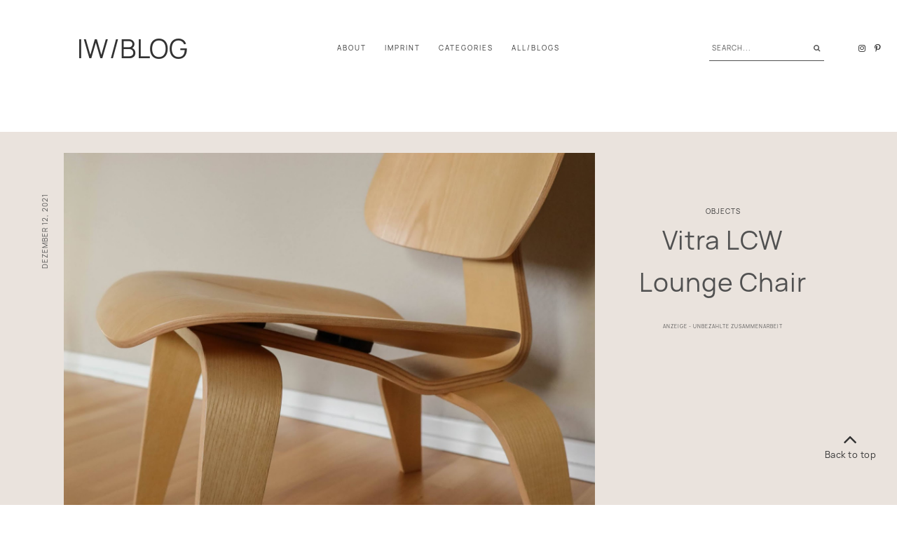

--- FILE ---
content_type: text/html; charset=UTF-8
request_url: https://www.interiorwhisper.com/2021/12/vitra-lcw-lounge-chair.html?showComment=1641138165151
body_size: 366714
content:
<!DOCTYPE html>
<html class='v2' dir='ltr' xmlns='http://www.w3.org/1999/xhtml' xmlns:b='http://www.google.com/2005/gml/b' xmlns:data='http://www.google.com/2005/gml/data' xmlns:expr='http://www.google.com/2005/gml/expr'>
<head>
<link href='https://www.blogger.com/static/v1/widgets/335934321-css_bundle_v2.css' rel='stylesheet' type='text/css'/>
<meta content='width=device-width, initial-scale=1,maximum-scale=1.0' name='viewport'/>
<meta content='text/html; charset=UTF-8' http-equiv='Content-Type'/>
<meta content='blogger' name='generator'/>
<link href='https://www.interiorwhisper.com/favicon.ico' rel='icon' type='image/x-icon'/>
<link href='https://www.interiorwhisper.com/2021/12/vitra-lcw-lounge-chair.html' rel='canonical'/>
<link rel="alternate" type="application/atom+xml" title="IW/Blog - Atom" href="https://www.interiorwhisper.com/feeds/posts/default" />
<link rel="alternate" type="application/rss+xml" title="IW/Blog - RSS" href="https://www.interiorwhisper.com/feeds/posts/default?alt=rss" />
<link rel="service.post" type="application/atom+xml" title="IW/Blog - Atom" href="https://www.blogger.com/feeds/1979767439917263492/posts/default" />

<link rel="alternate" type="application/atom+xml" title="IW/Blog - Atom" href="https://www.interiorwhisper.com/feeds/5085457286307518968/comments/default" />
<!--Can't find substitution for tag [blog.ieCssRetrofitLinks]-->
<link href='https://blogger.googleusercontent.com/img/a/AVvXsEhjH4-aIr-PCRJJXWS3RAzAGnJgypi8BQWGn6NOfEsHvRd47R2ZzDcjD4HssvpVFs7IM3A3YB-GYdJf6rmdLy8J09inEY7CMyjL3uPLVsPOQTy9-v41TJspy8A0bGT4c0MfJdG9S0sPDyWkXQ0jcn_NYsC0_BrON2KVliAnU-82dEcdScp42olvSNU-dQ' rel='image_src'/>
<meta content='https://www.interiorwhisper.com/2021/12/vitra-lcw-lounge-chair.html' property='og:url'/>
<meta content=' Vitra LCW Lounge Chair ' property='og:title'/>
<meta content='  INSPIRED BY A LEG SPLINT  – Eine traumhafte Ikone hat vor kurzem den Weg in unsere vier Wände gefunden. Bei der Ikone geht es um ein Einri...' property='og:description'/>
<meta content='https://blogger.googleusercontent.com/img/a/AVvXsEhjH4-aIr-PCRJJXWS3RAzAGnJgypi8BQWGn6NOfEsHvRd47R2ZzDcjD4HssvpVFs7IM3A3YB-GYdJf6rmdLy8J09inEY7CMyjL3uPLVsPOQTy9-v41TJspy8A0bGT4c0MfJdG9S0sPDyWkXQ0jcn_NYsC0_BrON2KVliAnU-82dEcdScp42olvSNU-dQ=w1200-h630-p-k-no-nu' property='og:image'/>
<title>
 Vitra LCW Lounge Chair  | IW/Blog
</title>
<meta content='LqZ_nqyzsYbDpGgM20j7IgCQ0veonBQV8HBZnzzMsdw' name='google-site-verification'/>
<meta content='e0fe56ceaaca6e838ec1b5f09655e154' name='p:domain_verify'/>
<meta content='IW/Blog:  Vitra LCW Lounge Chair ' property='og:title'/>
<meta content='article' property='og:type'/>
<meta content='https://www.interiorwhisper.com/2021/12/vitra-lcw-lounge-chair.html' property='og:url'/>
<meta content='https://blogger.googleusercontent.com/img/a/AVvXsEhjH4-aIr-PCRJJXWS3RAzAGnJgypi8BQWGn6NOfEsHvRd47R2ZzDcjD4HssvpVFs7IM3A3YB-GYdJf6rmdLy8J09inEY7CMyjL3uPLVsPOQTy9-v41TJspy8A0bGT4c0MfJdG9S0sPDyWkXQ0jcn_NYsC0_BrON2KVliAnU-82dEcdScp42olvSNU-dQ' property='og:image'/>
<meta content='IW/Blog' property='og:site_name'/>
<meta content='https://www.interiorwhisper.com/' name='twitter:domain'/>
<meta content=' Vitra LCW Lounge Chair ' name='twitter:title'/>
<meta content='summary_large_image' name='twitter:card'/>
<meta content='https://blogger.googleusercontent.com/img/a/AVvXsEhjH4-aIr-PCRJJXWS3RAzAGnJgypi8BQWGn6NOfEsHvRd47R2ZzDcjD4HssvpVFs7IM3A3YB-GYdJf6rmdLy8J09inEY7CMyjL3uPLVsPOQTy9-v41TJspy8A0bGT4c0MfJdG9S0sPDyWkXQ0jcn_NYsC0_BrON2KVliAnU-82dEcdScp42olvSNU-dQ' name='twitter:image'/>
<style id='page-skin-1' type='text/css'><!--
/*
-----------------------------------------------
Name:     IW/Blog
Version:  3.0
Designer: Underline Designs
URL:      https://underlinedesigns.com/
----------------------------------------------- */
/* Variable definitions
====================
<Variable name="keycolor" description="Main Color" type="color" default="#66bbdd" />
<Group description="Body Text" selector="body">
<Variable name="body.font" description="Font" type="font" default="normal normal 14px Manrope, Arial, Tahoma, Helvetica, FreeSans, sans-serif" />
<Variable name="body.color" description="Text Color" type="color" default="#515151" />
</Group>
<Group description="Backgrounds" selector=".body-fauxcolumns-outer">
<Variable name="body.background.color" description="Outer Background" type="color" default="#ffffff" />
<Variable name="content.background.color" description="Inner Background" type="color" default="#ffffff" />
</Group>
<Group description="Highlighted Text" selector="body">
<Variable name="highlight.color" description="Hightlight Text Color" type="color" default="#ffffff" />
<Variable name="highlight.background.color" description="Highlight Background Color" type="color" default="#323232" />
</Group>
<Group description="Links" selector=".main-outer">
<Variable name="link.color" description="Link Color" type="color" default="#323232" />
<Variable name="link.visited.color" description="Visited Color" type="color" default="#323232" />
<Variable name="link.hover.color" description="Hover Color" type="color" default="#dcdcdc" />
</Group>
<Group description="Post Links" selector=".post-content">
<Variable name="plink.color" description="Link Color" type="color" default="#515151" />
<Variable name="plink.visited.color" description="Visited Color" type="color" default="#515151" />
<Variable name="plink.hover.color" description="Hover Color" type="color" default="#515151" />
</Group>
<Group description="Menu Bar" selector=".menubar">
<Variable name="menu.font" description="Font" type="font" default="normal normal 10px Manrope, Arial, Tahoma, Helvetica, FreeSans, sans-serif" />
<Variable name="menu.color" description="Color" type="color" default="#323232" />
<Variable name="menu.color.hover" description="Hover Color" type="color" default="#dcdcdc" />
<Variable name="menu.background" description="background" type="color" default="#ffffff" />
</Group>
<Group description="Blog Title" selector=".header h1">
<Variable name="header.image.normal" description="Header Image Size (normal)" type="length" default="230px" min="9px" max="1300px" />
<Variable name="header.image.sticky" description="Header ImageSize (sticky)" type="length" default="70px" min="9px" max="1300px" />
<Variable name="header.font.normal" description="Header Title Font (normal)" type="font" default="normal 400 38px Manrope, Arial, Tahoma, Helvetica, FreeSans, sans-serif" />
<Variable name="header.font.sticky" description="Header Title Font (sticky)" type="font" default="normal 400 38px Manrope, Arial, Tahoma, Helvetica, FreeSans, sans-serif" />
<Variable name="header.color" description="Title Color" type="color" default="#323232" />
</Group>
<Group description="Blog Description" selector=".header .description">
<Variable name="description.font" description="Font" type="font" default="normal normal 10px Manrope, Arial, Tahoma, Helvetica, FreeSans, sans-serif" />
<Variable name="description.color" description="Description Color" type="color" default="#323232" />
</Group>
<Group description="Post Details" selector=".post-outer">
<Variable name="post.title.font" description="Post Title Font" type="font" default="normal normal 19px Manrope, Arial, Tahoma, Helvetica, FreeSans, sans-serif" />
<Variable name="date.font" description="Date Font" type="font" default="normal 400 10px Manrope, Arial, Tahoma, Helvetica, FreeSans, sans-serif" />
<Variable name="label.meta.font" description="Label Font" type="font" default="normal 400 13px Manrope, Arial, Tahoma, Helvetica, FreeSans, sans-serif" />
<Variable name="heading.font" description="Headings Font" type="font" default="normal 400 80px Manrope, Arial, Tahoma, Helvetica, FreeSans, sans-serif" />
<Variable name="quote.font" description="Quote Font" type="font" default="normal 400 22px Manrope, Arial, Tahoma, Helvetica, FreeSans, sans-serif" />
</Group>
<Group description="Search" selector=".popup-search">
<Variable name="search.font" description="Text Font" type="font" default="normal normal 19px Manrope, Arial, Tahoma, Helvetica, FreeSans, sans-serif" />
<Variable name="search.title.font" description="Title Font" type="font" default="normal normal 20px Manrope, Arial, Tahoma, Helvetica, FreeSans, sans-serif" />
<Variable name="search.color" description="Pop up Search Color" type="color" default="#ffffff" />
<Variable name="search.background" description="Pop up Search Background" type="color" default="rgba(0,0,0,0.51)" />
</Group>
<Group description="Buttons" selector=".jump-link a, .comments .comment .comment-actions a, .comments .continue a, .jump-link span">
<Variable name="more.font" description="Font" type="font" default="normal 400 12px Manrope, Arial, Tahoma, Helvetica, FreeSans, sans-serif" />
<Variable name="more.color" description="Text Color" type="color" default="#bfbfbf" />
<Variable name="more.bg" description="Background Color" type="color" default="#dcdcdc" />
<Variable name="more.hover.color" description="Hover Text Color" type="color" default="#323232" />
<Variable name="more.hover.bg" description="Hover Background Color" type="color" default="#323232" />
</Group>
<Group description="Inputs" selector="input">
<Variable name="input.font" description="Input Font" type="font" default="normal 400 10px Manrope, Arial, Tahoma, Helvetica, FreeSans, sans-serif" />
<Variable name="input.bg" description="Input Background Color" type="color" default="#fff" />
<Variable name="input.border" description="Input Border Color" type="color" default="#e6e6e6" />
<Variable name="input.color" description="Input Color" type="color" default="#323232" />
</Group>
<Group description="Post Footer" selector=".post-footer">
<Variable name="post.footer.font" description="Post Footer Font" type="font" default="normal 400 12px Manrope, Arial, Tahoma, Helvetica, FreeSans, sans-serif" />
<Variable name="post.footer.color" description="Text Color" type="color" default="#bfbfbf" />
</Group>
<Group description="Latest Videos" selector=".ud-video">
<Variable name="button.color" description="Button Color" type="color" default="#fff" />
<Variable name="button.size" description="Button Size" type="length" default="60px" min="0" max="100px"/>
</Group>
<Group description="Label Page Posts" selector=".post-outer .grid-info">
<Variable name="label.post.color" description="Text Color" type="color" default="#323232" />
<Variable name="label.post.bg" description="Background Color" type="color" default="rgba(0, 0, 0, 0.51)" />
</Group>
<Group description="Comments" selector=".comments">
<Variable name="comment.font" description="Title Font" type="font" default="normal normal 19px Manrope, Arial, Tahoma, Helvetica, FreeSans, sans-serif" />
<Variable name="comment.color" description="Title Color" type="color" default="#323232" />
<Variable name="comment.font.user" description="User Font" type="font" default="normal normal 12px Manrope, Arial, Tahoma, Helvetica, FreeSans, sans-serif" />
<Variable name="border.color" description="Comments Border Color" type="color" default="#efefef" />
</Group>
<Group description="Popular Posts" selector=".PopularPosts .item-title">
<Variable name="p.font" description="Title Font" type="font" default="normal normal 13px Manrope, Arial, Tahoma, Helvetica, FreeSans, sans-serif" />
<Variable name="p.color" description="Text Color" type="color" default="#323232" />
</Group>
<Group description="Gadgets" selector=".sidebar .widget h2">
<Variable name="widget.title.font" description="Title Font" type="font" default="normal normal 16px Manrope, Arial, Tahoma, Helvetica, FreeSans, sans-serif" />
<Variable name="side.widget.title.font" description="Sidebar Title Font" type="font" default="normal normal 16px Manrope, Arial, Tahoma, Helvetica, FreeSans, sans-serif" />
<Variable name="gadget.color" description="Titles Color" type="color" default="#323232" />
<Variable name="gadget.border" description="Sidebar Titles Underline Color" type="color" default="#fff" />
</Group>
<Group description="Footer" selector=".footer-outer">
<Variable name="footer.background" description="Footer Background" type="color" default="#ffffff" />
<Variable name="footer.color" description="Text Color" type="color" default="#323232" />
<Variable name="footer.border.color" description="Image Border Color" type="color" default="#949494" />
<Variable name="footer.link.color" description="Link Color" type="color" default="#323232" />
<Variable name="footer.hover.color" description="Link Hover Color" type="color" default="#dcdcdc" />
<Variable name="footer.font" description="Text Font" type="font" default="normal 400 10px Manrope, Arial, Tahoma, Helvetica, FreeSans, sans-serif" />
</Group>
<Group description="Next/Prev" selector=".blog-pager-inner">
<Variable name="prev.next.post.font" description="Title Font" type="font" default="normal normal 13px Manrope, Arial, Tahoma, Helvetica, FreeSans, sans-serif" />
</Group>
<Group description="Label Pages" selector="#search-bar">
<Variable name="label.font" description="Title Font" type="font" default="normal normal 28px Manrope, Arial, Tahoma, Helvetica, FreeSans, sans-serif" />
<Variable name="label.color" description="Title Color" type="color" default="#323232" />
</Group>
<Group description="Header Image" selector=".image-header .Image h2">
<Variable name="image.header.font" description="Title Font" type="font" default="normal 400 20px 'tex_gyre_termes', serif" />
<Variable name="image.header.text.color" description="Text Color" type="color" default="#ffffff" />
</Group>
<Group description="Status Message" selector=".status-msg-body">
<Variable name="status.font" description="Text Font" type="font" default="normal 400 13px Manrope, Arial, Tahoma, Helvetica, FreeSans, sans-serif" />
</Group>
<Variable name="body.background" description="Body Background" type="background" color="#ffffff" default="$(color) none repeat scroll top left" />
<Variable name="body.background.override" description="Body Background Override" type="string" default="" />
*/
/* Content
----------------------------------------------- */
html {
line-height: 2;
-ms-text-size-adjust: 100%;
-webkit-text-size-adjust: 100%
}
body {
font: normal normal 14px Manrope, Arial, Tahoma, Helvetica, FreeSans, sans-serif;
color: #515151;
background: #ffffff none repeat scroll top left;
-webkit-font-smoothing: antialiased;
}
html body, body.mobile, html .post-body {
font: normal normal 14px Manrope, Arial, Tahoma, Helvetica, FreeSans, sans-serif;
color: #515151;
line-height: 1.6;
}
.section-columns .columns-cell .Text {
font: normal normal 10px Manrope, Arial, Tahoma, Helvetica, FreeSans, sans-serif;
text-transform: uppercase;
letter-spacing: 1px;
}
html body .region-inner {
min-width: 0;
max-width: 100%;
width: auto;
}
article, aside, footer, header, nav, main, section {
display: block;
margin: 0;
padding: 0;
border: 0;
vertical-align: baseline
}
.section {
margin: 0;
padding: 0;
border: 0;
vertical-align: baseline
}
h1 {
font-size: 2em;
margin: .67em 0
}
.post-content h1, .post-content h2, .post-content h3, .post-content h4, .post-content h5, .post-content h6 {
margin: 25px auto 5px auto;
}
h1, h2, h3, h4, h5, h6 {
font: normal 400 80px Manrope, Arial, Tahoma, Helvetica, FreeSans, sans-serif;
}
h1 {
font-size: 36px;
}
h2 {
font-size: 30px;
}
h3 {
font-size: 20px;
}
h4 {
font-size: 13px;
}
h5 {
font-size: 12px;
}
h6 {
font-size: 10px;
}
figcaption, figure {
display: block
}
figure {
margin: 1em 36px
}
hr {
box-sizing: content-box;
height: 0;
overflow: visible
}
pre {
font-family: monospace, monospace;
font-size: 1em
}
a {
text-decoration: none;
color: #323232;
margin: 0 auto;
-webkit-text-decoration-skip: objects
}
a:active, a:hover {
text-decoration: none;
color: #dcdcdc;
outline-width: 0
}
.post-content a:link {
text-decoration: underline;
color: #515151;
margin: 0 !important;
}
.post-content a:visited {
color: #515151;
}
.post-content a:hover {
color: #515151;
}
abbr[title] {
border-bottom: 0;
text-decoration: none;
}
b, strong {
font-weight: inherit
}
b, strong {
font-weight: bolder
}
code, kbd, samp {
font-family: monospace, monospace;
font-size: 1em
}
dfn {
font-style: italic
}
mark {
background-color: #ff0;
color: #323232
}
small {
font-size: 80%
}
blockquote {
font: normal 400 22px Manrope, Arial, Tahoma, Helvetica, FreeSans, sans-serif;
}
sub, sup {
font-size: 75%;
line-height: 0;
position: relative;
vertical-align: baseline
}
.widget {
line-height: 1.8em;
}
sub {
bottom: -0.25em
}
sup {
top: -0.5em
}
audio, video {
display: inline-block
}
img {
border-style: none;
max-width: 100%;
padding: 0;
height: auto;
margin: 0 auto 5px auto;
}
audio:not([controls]) {
display: none;
height: 0
}
svg:not(:root) {
overflow: hidden
}
button, input, optgroup, select, textarea {
font-family: inherit;
font-size: 100%;
line-height: 1.8em;
margin: 0;
outline: none !important;
box-shadow: none !important;
-moz-border-radius: 0 !important;
-webkit-border-radius: 0 !important;
border-radius: 0 !important
}
a, button, img, input, .post-img, .bg-img {
transition: all .26s ease-out;
-o-transition: all .26s ease-out;
-ms-transition: all 0.26s ease-out;
-moz-transition: all .26s ease-out;
-webkit-transition: all .26s ease-out;
}
*, *:before, *:after {
box-sizing: inherit;
-webkit-box-sizing: border-box;
-moz-box-sizing: border-box;
box-sizing: border-box
}
button, input {
overflow: visible
}
button, select {
text-transform: none
}
::-webkit-input-placeholder {
color: inherit;
opacity: 1
}
:-moz-placeholder {
color: inherit;
opacity: 1
}
::-moz-placeholder {
color: inherit;
opacity: 1
}
:-ms-input-placeholder {
color: inherit;
opacity: 1
}
::-ms-input-placeholder {
color: inherit;
opacity: 1
}
::-webkit-file-upload-button {
-webkit-appearance: button;
font: inherit
}
button, html [type="button"], [type="reset"], [type="submit"] {
-webkit-appearance: button
}
button::-moz-focus-inner, [type="button"]::-moz-focus-inner, [type="reset"]::-moz-focus-inner, [type="submit"]::-moz-focus-inner {
border-style: none;
padding: 0
}
button:-moz-focusring, [type="button"]:-moz-focusring, [type="reset"]:-moz-focusring, [type="submit"]:-moz-focusring {
outline: 1px dotted ButtonText
}
fieldset {
border: 1px solid #c0c0c0;
margin: 0 2px;
padding: .35em .625em .75em
}
legend {
box-sizing: border-box;
color: inherit;
display: table;
max-width: 100%;
padding: 0;
white-space: normal
}
progress {
display: inline-block;
vertical-align: baseline
}
textarea {
overflow: auto
}
::-moz-selection {
background-color: #323232;
color: #ffffff;
}
::selection {
background-color: #323232;
color: #ffffff;
}
#ArchiveList select {
width: 100%;
padding: 1.5em;
border: 1px solid #e6e6e6;
}
.label-size {
font: normal normal 14px Manrope, Arial, Tahoma, Helvetica, FreeSans, sans-serif;
}
.body-fauxcolumn-outer .fauxcolumn-inner {
background: transparent;
_background-image: none;
}
.body-fauxcolumn-outer .cap-top {
position: absolute;
z-index: 1;
height: 400px;
width: 100%;
}
.body-fauxcolumn-outer .cap-top .cap-left {
width: 100%;
background: transparent;
_background-image: none;
}
.content-inner {
padding: 0;
background-color: #ffffff;
overflow: hidden;
}
.sidebar {
background-color: #ffffff;
padding: 20px;
}
.post-content {
text-align: justify;
background: #ffffff;
}
select {
outline: none;
opacity: 1;
filter: alpha(opacity=100)
}
table, td, tr, th {
margin: 0 auto;
padding: 0
}
table {
width: 100%;
}
ul, li, ol {
margin: 0;
padding: 0 0;
list-style: none;
list-style-image: none;
border: 0;
}
.post-content ol, .post-content ul {
padding-left: 2em !important;
}
.post-content ol li {
margin-left: 1em !important;
list-style-type: decimal !important;
}
.post-content ul li {
margin-left: 1em !important;
list-style-type: disc !important;
}
html, input[type="search"] {
box-sizing: border-box;
}
.navbar, .Attribution, .tab-content .widget>h2, .menubar .widget>h2, .socialmedia .widget>h2 {
height: 0;
display: none !important;
}
/* Menu Bar
----------------------------------------------- */
.tabs-outer {
text-align: center;
padding: 36px 20px;
min-height: 158px;
background: #ffffff;
}
.menubar {
line-height: 0;
}
.menubar-outer .widget {
vertical-align: middle;
}
.menubar .HTML {
width: 80%;
}
.menubar .LinkList {
width: 23%;
margin-left: 15%;
}
.menubar-outer .Header {
width: 100%;
}
.tabs-inner {
padding: 0;
z-index: 98;
background: #ffffff;
top: -70px;
text-align: center;
overflow: visible;
position: initial;
}
.menubar-outer {
position: relative;
display: flex;
-webkit-box-pack: justify;
-ms-flex-pack: justify;
justify-content: space-between;
align-items: center;
margin: 0 auto;
max-width: 1300px;
}
#menubar {
width: 60%;
}
#menubar0, #menubar1 {
width: 20%;
}
#menubar1 {
position: relative;
display: flex;
-webkit-box-pack: justify;
-ms-flex-pack: justify;
justify-content: space-between;
align-items: center;
}
.tabs-inner-a.fixed .tabs-inner {
position: fixed;
left: 0;
right: 0;
z-index: 999;
top: 0;
-webkit-transition: all 0.6s ease;
-moz-transition: all 0.6s ease;
-ms-transition: all 0.6s ease;
transition: all 0.6s ease;
-webkit-box-shadow: 0 0 9px 0 rgba(0, 0, 0, 0.05);
-moz-box-shadow: 0 0 9px 0 rgba(0, 0, 0, 0.05);
box-shadow: 0 0 9px 0 rgba(0, 0, 0, 0.05);
}
.tabs-inner-a.fixed .slicknav_nav {
left: 0;
right: 0;
}
#mobile-menu2 {
text-align: left;
display: none;
}
#mobile-menu2 .slicknav_btn {
max-width: 200px;
margin: 0 auto;
}
#mobile-menu2 .slicknav_nav {
left: 0;
right: 0;
position: relative;
text-align: center;
}
.tabs-inner-a.fixed #menubar0 {
padding-left: 30px;
}
.tabs-inner-a.fixed #menubar1 {
padding-right: 30px;
}
.menubar .PageList, #mobile-menu {
display: none;
}
.tabs .widget li {
float: none;
display: inline-block;
}
.footer-outer .PageList li {
display: block;
}
.menubar .PageList li a, .slicknav_nav li>a {
display: block;
padding: 20px 13px;
font: normal normal 10px Manrope, Arial, Tahoma, Helvetica, FreeSans, sans-serif;
color: #323232;
text-transform: uppercase;
letter-spacing: 2px;
}
.slicknav_nav li>a>a, #LinkList500 li a {
color: #323232;
}
.menubar .widget-content .dropdown li a {
padding: 13px 13px;
}
.menubar .PageList li a:hover, .slicknav_nav li>a:hover, #LinkList400 li a:hover, .slicknav_nav li>a>a:hover, #LinkList500 li a:hover {
color: #dcdcdc;
}
span.slicknav_icon {
display: inline-block;
vertical-align: middle;
padding-right: 9px;
}
.slicknav_menutxt {
display: inline-block;
font: normal 400 10px Manrope, Arial, Tahoma, Helvetica, FreeSans, sans-serif;
color: #323232;
text-transform: uppercase;
letter-spacing: 1px;
vertical-align: middle;
}
.dropdown ul {
position: absolute;
min-width: 180px;
border-top: 0;
background: #ffffff;
z-index: 99;
display: none;
}
#menubar .widget-content li:hover>ul {
display: block;
}
.menubar .widget-content .dropdown ul li {
display: block;
text-align: left;
}
.slicknav_btn {
display: block;
padding: 22px 0 22px 20px;
}
.slicknav_icon-bar {
width: 20px;
height: 2px;
background: #323232;
margin: 3px 0 0 0;
display: block;
}
.slicknav_open .slicknav_icon-bar:first-child {
-webkit-transform: rotate(45deg) translate(2px, 4px);
-ms-transform: rotate(45deg) translate(2px, 4px);
transform: rotate(45deg) translate(2px, 4px);
}
.slicknav_open .slicknav_icon-bar:last-child {
-webkit-transform: rotate(-45deg) translate(3px, -5px);
-ms-transform: rotate(-45deg) translate(3px, -5px);
transform: rotate(-45deg) translate(3px, -5px);
}
.slicknav_icon-bar:first-child {
margin: 0;
}
.slicknav_open .slicknav_icon-bar:nth-of-type(2) {
background: transparent;
}
.slicknav_nav {
background: #ffffff;
position: absolute;
left: -20px;
right: -20px;
padding-top: 15px;
border-top: 0;
z-index: 99;
}
.underline-box {
border: 1px solid #cecece;
padding: 30px;
margin: 10px auto;
position: relative;
}
.underline-box:before {
content: "";
display: block;
border-left: 1px solid #cecece;
border-right: 1px solid #cecece;
position: absolute;
left: 30px;
right: 30px;
top: 50px;
bottom: 50px;
}
.underline-box:after {
content: "";
display: block;
border-top: 1px solid #cecece;
border-bottom: 1px solid #cecece;
position: absolute;
left: 30px;
right: 30px;
top: 30px;
bottom: 30px;
}
/* Cookies
----------------------------------------------- */
.cookie-choices-info {
top: auto !important;
bottom: 0;
font: normal normal 14px Manrope, Arial, Tahoma, Helvetica, FreeSans, sans-serif !important;
font-size: 10px;
letter-spacing: 1px;
background-color: #323232 !important;
}
.cookie-choices-info .cookie-choices-text {
font-size: 10px !important;
margin: 5px 20px !important;
color: #fff !important;
text-transform: uppercase;
}
.cookie-choices-info .cookie-choices-button {
font-weight: normal !important;
text-transform: uppercase !important;
color: #fff !important;
font-size: 10px !important;
}
.cookie-choices-info .cookie-choices-button:hover {
color: #b1b1b1 !important;
}
/* Contact ----------------------------------------------- */
.contact-form-widget {
max-width: 100%;
}
.contact-form-name, .contact-form-email, .contact-form-email-message {
max-width: 100%;
width: 100%;
background: #ffffff;
margin-top: 13px;
margin-bottom: 9px;
border: 1px solid #e6e6e6;
font: normal 400 12px Manrope, Arial, Tahoma, Helvetica, FreeSans, sans-serif;
letter-spacing: 1px;
text-transform: uppercase;
height: auto;
padding: 9px 0;
text-align: center;
}
.contact-form-email:hover, .contact-form-name:hover, .contact-form-email-message:hover, .contact-form-email:focus, .contact-form-name:focus, .contact-form-email-message:focus {
border: 1px solid #e6e6e6;
border-top: 1px solid #e6e6e6;
box-shadow: none;
}
.contact-form-email-message {
text-align: left;
padding: 9px;
text-transform: initial;
height: 70px;
}
.contact-form-widget {
font: normal 400 12px Manrope, Arial, Tahoma, Helvetica, FreeSans, sans-serif;
letter-spacing: 1px;
text-transform: uppercase;
text-align: left;
max-width: 100%;
margin: 0 auto;
}
.contact-form-button-submit, .contact-form-button-submit.disabled, .contact-form-button-submit.disabled:hover, .contact-form-button-submit.disabled:active {
-moz-border-radius: 0;
border: 1px solid #dcdcdc;
background: #dcdcdc;
font: normal 400 12px Manrope, Arial, Tahoma, Helvetica, FreeSans, sans-serif;
text-transform: uppercase;
color: #bfbfbf;
margin: 0;
height: auto;
padding: 9px;
position: relative;
letter-spacing: 1px;
}
.contact-form-button-submit {
display: block;
width: 100%;
cursor: pointer;
}
.contact-form-button-submit:hover, .contact-form-button:hover {
background: #323232;
border: 1px solid #dcdcdc;
color: #323232;
}
.contact-form-error-message-with-border, .contact-form-success-message-with-border {
background: transparent;
border: 0;
box-shadow: none;
color: inherit;
font: normal 400 12px Manrope, Arial, Tahoma, Helvetica, FreeSans, sans-serif;
letter-spacing: 1px;
text-transform: uppercase;
display: block;
}
.form div {
max-width: 100%;
margin: 0 auto;
}
/* Header
----------------------------------------------- */
.header-inner .Header #header-inner {
overflow: hidden;
padding: 36px 9px;
}
#header-inner .titlewrapper.title-img {
max-width: 230px;
}
.tabs-inner-a.fixed #header-inner .titlewrapper.title-img {
max-width: 70px;
padding: 5px;
}
#header-inner .titlewrapper.title-text {
margin: 0 auto;
}
#header-inner a:hover img {
opacity: 1;
}
#header-inner {
text-align: right;
}
.header-inner .Header .titlewrapper {
padding: 0;
}
.Header h1, html .Header h1 {
font: normal 400 38px Manrope, Arial, Tahoma, Helvetica, FreeSans, sans-serif;
color: #323232;
margin: 0 auto;
padding: 0;
text-transform: uppercase;
}
.tabs-inner-a.fixed .Header h1 {
font: normal 400 38px Manrope, Arial, Tahoma, Helvetica, FreeSans, sans-serif;
padding: 0;
}
html #Header1 {
margin: 0;
margin-right: 20px;
}
.Header h1 a {
color: #323232;
}
.header-inner .Header .descriptionwrapper {
padding: 0;
margin: 0 auto;
}
html .Header .description, .Header .description {
margin: 0 auto;
padding: 0;
font: normal normal 10px Manrope, Arial, Tahoma, Helvetica, FreeSans, sans-serif;
color: #323232;
text-transform: uppercase;
letter-spacing: 1px;
}
.footer-outer .Header .description {
display: none;
}
/* Featured Post
----------------------------------------------- */
.FeaturedPost h3 {
font: normal normal 13px Manrope, Arial, Tahoma, Helvetica, FreeSans, sans-serif;
text-transform: uppercase;
letter-spacing: 1px;
text-align: center;
padding: 9px;
}
.post-summary p {
padding: 9px;
display: block;
}
/* Popular Posts
----------------------------------------------- */
.PopularPosts .item-title, .related-posts .item-title {
font: normal normal 13px Manrope, Arial, Tahoma, Helvetica, FreeSans, sans-serif;
text-transform: none;
letter-spacing: 1px;
text-align: left;
padding: 20px 0;
position: relative;
margin: 0 auto 30px auto;
}
.PopularPosts .item-title a, .PopularPosts .item-title a:hover {
color: #323232;
}
.sidebar .PopularPosts .item-title {
max-width: 100%;
padding: 9px;
}
.item-outer {
position: relative;
}
.PopularPosts .widget-content ul li {
padding: 0;
position: relative;
display: inline-block;
vertical-align: top;
width: 32.4%;
float: left;
margin: 0 1.3% 0 0;
}
.PopularPosts .widget-content ul li:nth-of-type(3n+3) {
margin: 0;
}
.sidebar .PopularPosts .widget-content ul li {
display: block;
width: 100%;
float: none;
margin: 0 auto;
}
.PopularPosts .item-thumbnail {
float: none;
margin: 0 auto;
}
.PopularPosts img, .PopularPosts a {
padding: 0;
margin: 0 auto;
display: block;
}
.item-snippet {
line-height: 1.8em;
padding: 9px;
}
/* inputs ----------------------------------------------- */
input, select, textarea {
background-color: #ffffff;
border: 1px solid #e6e6e6;
font: normal 400 10px Manrope, Arial, Tahoma, Helvetica, FreeSans, sans-serif;
color: #323232;
margin: .1%;
padding: 6px 9px;
width: 100%;
letter-spacing: 1px;
}
/* Post Footer ----------------------------------------------- */
.post-footer {
text-align: center;
padding: 9px 0;
font: normal 400 12px Manrope, Arial, Tahoma, Helvetica, FreeSans, sans-serif;
color: #bfbfbf;
text-transform: uppercase;
letter-spacing: 1px;
}
.post-footer a {
color: #bfbfbf;
}
.post-share-buttons.goog-inline-block {
display: block;
}
.share-buttons {
font-size: 13px;
padding: 13px;
display: inline-block;
}
/* Instagram ----------------------------------------------- */
.instafeed-widget .widget-content {
line-height: 0;
}
#instafeed-widget h2 {
display: block;
text-align: center;
margin: 9px auto;
border: 0;
font-size: 22px;
}
/* Categories ----------------------------------------------- */
#categories {
padding: 13px 0;
}
#categories .Image, #categories .Text {
width: 50%;
display: inline-block;
vertical-align: middle;
position: relative;
}
#categories .Text {
font: normal normal 13px Manrope, Arial, Tahoma, Helvetica, FreeSans, sans-serif;
text-transform: uppercase;
letter-spacing: 1px;
}
#Image141, #Image157 {
right: -50%;
}
#Text157, #Text169 {
left: -50%;
}
#categories .Text .title {
text-align: left;
padding: 0;
padding-left: 15%;
max-width: 500px;
margin: 0 auto 20px 0;
font: normal normal 42px Manrope, Arial, Tahoma, Helvetica, FreeSans, sans-serif;
text-transform: uppercase;
letter-spacing: 1px;
}
#categories #Text157 .title {
text-align: right;
padding-right: 15%;
padding-left: 0;
margin: 0 0 20px auto;
}
#categories .Text .widget-content {
text-align: left;
padding: 0;
margin: 0 auto 0 0;
padding-left: 15%;
max-width: 500px;
}
#categories #Text157 .widget-content {
text-align: right;
margin: 0 0 0 auto;
padding-right: 15%;
padding-left: 0;
}
#categories .Image .widget-content {
font-size: 0;
text-align: left;
}
.category-image a {
display: block;
line-height: 0;
}
.category-image img {
margin: 0 auto;
}
#categories .Image {
padding: 45px 0;
background: #f7f7f7;
}
#categories .Image:before {
content: "";
display: block;
background: #f7f7f7;
height: 100%;
width: 100%;
position: absolute;
right: -100%;
top: 0;
bottom: 0;
}
#categories #Image141:before, #categories #Image157:before {
right: 100%;
}
/* Headings ----------------------------------------------- */
.widget>h2, .widget h2.title, .related-posts h4 {
font: normal normal 16px Manrope, Arial, Tahoma, Helvetica, FreeSans, sans-serif;
display: block;
padding: 13px 20px;
color: #323232;
letter-spacing: 1px;
text-align: center;
margin: 1em 0;
}
.widget>h2, .widget h2.title {
padding: 13px 0;
text-align: left;
font-size: 22px;
}
.blog-widget-title .Label, .blog-widget-title .LinkList {
text-align: right;
margin-top: 34px;
float: right;
}
.blog-widget-title .Label li, .blog-widget-title .LinkList li {
display: inline-block;
padding-left: 15px;
}
.blog-widget-title .Label li a, .blog-widget-title .LinkList li a {
text-transform: capitalize;
letter-spacing: 1px;
font-size: 12px;
}
.blog-widget-title .Label li a:hover, .blog-widget-title .LinkList li a:hover {
text-decoration: underline;
}
.blog-widget-title .Label, .blog-widget-title .Text, .blog-widget-title .LinkList {
display: inline-block;
vertical-align: top;
}
/* Related Posts ----------------------------------------------- */
.related-posts {
text-align: center;
margin-top: 60px;
}
.related-posts-inner ul {
padding: 0 !important;
margin: 20px auto !important;
}
.rp-item {
position: relative;
display: inline-block;
width: 30%;
margin: 0 0 0 5%;
vertical-align: top;
padding: 0;
}
.rp-item:first-child {
margin: 0;
}
.rp-item img {
line-height: 0;
margin: 0;
width: 100%;
height: 100%;
}
.rp-item:nth-of-type(4n+4), .rp-item:nth-of-type(5n+5) {
display: none;
}
/* Status Bar ----------------------------------------------- */
.status-msg-border, .status-msg-bg {
border: 0;
filter: none;
-moz-opacity: 1;
opacity: 1;
background-color: transparent;
}
.status-msg-body {
position: relative;
}
.status-msg-wrap {
width: 100%;
margin: 0 auto;
padding: 0;
font: normal 400 13px Manrope, Arial, Tahoma, Helvetica, FreeSans, sans-serif;
text-transform: uppercase;
letter-spacing: 1px;
max-width: 90%;
text-align: center;
}
/* Pager ----------------------------------------------- */
#blog-pager a {
padding: 9px 0;
}
#blog-pager {
margin: 1em auto;
padding: 0 9px;
}
html .blog-pager-older-link, html .home-link, html .blog-pager-newer-link {
height: auto;
line-height: 1.8em;
width: auto;
}
.mobile-link-button {
font-size: inherit;
font-family: inherit;
-webkit-border-radius: 0;
border-radius: 0;
height: auto;
padding: 0;
}
.blog-pager-inner {
margin: 60px auto;
}
.blog-pager-inner a, #blog-pager a {
font: normal normal 13px Manrope, Arial, Tahoma, Helvetica, FreeSans, sans-serif;
letter-spacing: 1px;
text-transform: capitalize;
color: #515151;
}
.blog-pager-inner a div, #blog-pager td div {
position: relative;
}
.blog-pager-inner a div .fa, #blog-pager td .fa {
font-size: 20px;
}
.blog-pager-inner a div:before, #blog-pager td div:before {
content: "";
display: block;
position: absolute;
top: 10px;
left: 3px;
width: 150px;
border-top: 1px solid #323232;
}
.blog-pager-inner .older-link div:before, #blog-pager td .blog-pager-older-link div:before {
right: 3px;
left: auto;
}
html #blog-pager-older-link {
width: 50%;
margin-right: 0;
text-align: right;
}
html #blog-pager-newer-link {
width: 50%;
margin-left: 0;
text-align: left;
}
#blog-pager td:first-child {
text-align: left;
}
#blog-pager td:last-child {
text-align: right;
}
.featured-post .grid-meta.label, .grid.label .grid-meta.label {
margin-top: 9px;
}
.featured-post .grid-meta.label {
float: left;
}
.featured-post .sponsor-label {
position: relative;
float: right;
}
.featured-all-button {
text-align: center;
margin-top: 50px;
}
.featured-all-button a {
text-transform: uppercase;
letter-spacing: 2px;
text-decoration: none;
border: 1px solid #eaeaea;
padding: 10px 30px;
margin: 0 auto 70px auto;
display: inline-block;
font: normal normal 10px Manrope, Arial, Tahoma, Helvetica, FreeSans, sans-serif;
}
/* Sidebar
----------------------------------------------- */
.sidebar, .FollowByEmail .follow-by-email-inner .follow-by-email-address {
text-align: center;
}
.sidebar .widget:first-child h2 {
margin: 0 0 1em 0;
}
.sidebar .widget>h2, .sidebar .widget h2.title {
text-align: left;
border-bottom: 1px solid #ffffff;
font: normal normal 16px Manrope, Arial, Tahoma, Helvetica, FreeSans, sans-serif;
padding: 13px 0;
}
.sidebar .Image .caption, .item-snippet {
display: block;
margin: 0 auto;
width: 90%;
position: relative;
padding: 9px;
}
.sidebar .FollowByEmail .follow-by-email-inner td, .sidebar .FollowByEmail .follow-by-email-inner td:first-child {
display: block;
width: 100%;
margin-bottom: 9px;
}
/* Widgets
----------------------------------------------- */
.widget, .section:first-child .widget:first-child {
margin: 0 auto;
}
.widget ul {
padding: 0;
margin: 0 auto;
}
.widget .zippy {
color: #323232;
}
.widget .popular-posts ul {
list-style: none;
}
/* Follow By Email ----------------------------------------------- */
.FollowByEmail {
text-align: center;
}
.footer-outer .FollowByEmail .widget-content {
padding: 0;
background: transparent;
}
.FollowByEmail h2.title {
font: normal normal 26px Manrope, Arial, Tahoma, Helvetica, FreeSans, sans-serif;
padding: 9px 0 0 0;
text-align: center;
}
.FollowByEmail .follow-by-email-inner {
padding: 0;
}
.FollowByEmail .follow-by-email-inner td {
vertical-align: top;
}
.FollowByEmail .follow-by-email-inner .follow-by-email-address {
height: auto;
border: 1px solid #b1b1b1;
color: #323232;
padding: 5px 0 5px 9px;
font: normal 400 12px Manrope, Arial, Tahoma, Helvetica, FreeSans, sans-serif;
margin: 0 auto;
}
.FollowByEmail .follow-by-email-inner .follow-by-email-submit {
width: 100%;
margin: 0 auto;
background: #323232;
color: #ffffff;
cursor: pointer;
font: normal 400 12px Manrope, Arial, Tahoma, Helvetica, FreeSans, sans-serif;
text-transform: uppercase;
letter-spacing: 1px;
height: auto;
padding: 5px 9px;
border: 1px solid #323232;
}
.FollowByEmail .follow-by-email-inner .follow-by-email-submit:hover {
background: #ffffff;
color: #323232;
border: 1px solid #323232;
}
.FollowByEmail .follow-by-email-inner .follow-by-email-address {
text-align: left;
margin: 0 -5px 0 auto;
}
#mc_embed_signup_scroll {
width: 70%;
vertical-align: middle;
z-index: 1;
position: relative;
padding: 0 60px;
display: -webkit-inline-box;
display: -moz-inline-box;
display: -webkit-inline-flex;
display: -ms-inline-flexbox;
display: inline-flex;
-webkit-box-pack: justify;
-ms-flex-pack: justify;
justify-content: space-between;
}
.FollowByEmail>h2.title {
margin: 0 auto;
}
.follow-by-email-inner td:last-child {
width: 20%;
}
/* Posts
----------------------------------------------- */
.grid-meta, .date-header, .comments .comments-content .datetime, .post-share-buttons>div, .slider-label a {
display: inline-block;
padding: 0;
font: normal 400 10px Manrope, Arial, Tahoma, Helvetica, FreeSans, sans-serif;
text-transform: uppercase;
letter-spacing: 1px;
text-align: center;
}
.post-share-buttons>div {
display: block;
}
.post-body .grid-meta ul {
padding: 0;
margin: 0;
margin-bottom: 9px;
min-height: 24px;
}
.grid-meta li {
display: inline-block;
vertical-align: middle;
margin: 0 auto !important;
padding: 0 5px 9px 5px;
}
.grid-meta.label, .slider-label {
text-align: left;
display: block;
padding: 0 0 9px 0;
}
.grid-meta.label a, .slider-label a {
letter-spacing: 2px;
color: #bfbfbf;
}
.post-title, html h3.post-title {
font: normal normal 19px Manrope, Arial, Tahoma, Helvetica, FreeSans, sans-serif;
text-transform: capitalize;
padding: 0 0 13px 0;
vertical-align: middle;
text-align: center;
margin: 0 auto;
}
.grid-title {
display: block;
text-align: left;
font: normal normal 19px Manrope, Arial, Tahoma, Helvetica, FreeSans, sans-serif;
font-weight: 700;
padding: 0;
text-transform: none;
letter-spacing: 1px;
z-index: 2;
margin-bottom: 5px;
}
.grid-date {
-webkit-transform: rotate(270deg);
-o-transform: rotate(270deg);
-moz-transform: rotate(270deg);
width: 190px;
height: 0px;
margin-left: -125px;
margin-top: 80px;
margin-bottom: -80px;
float: left;
text-align: left;
padding: 0;
color: #bfbfbf;
}
.table-a {
display: table;
width: 100%;
height: 100%;
table-layout: fixed;
}
.table-b {
display: table-cell;
vertical-align: middle;
}
.post-body {
line-height: 1.8em;
position: relative;
margin-top: 0;
}
.label-title {
margin: 13px auto 36px auto;
font: normal normal 28px Manrope, Arial, Tahoma, Helvetica, FreeSans, sans-serif;
color: #323232;
text-align: center;
text-transform: uppercase;
letter-spacing: 2px;
}
.post-body .tr-caption-container img {
padding: 0;
background: transparent;
border: none;
}
.jump-link {
margin-top: 9px;
}
.jump-link a, .comments .comment .comment-actions a, .comments .continue a, .jump-link span {
display: block;
position: relative;
font: normal 400 12px Manrope, Arial, Tahoma, Helvetica, FreeSans, sans-serif;
color: #323232;
letter-spacing: 1px;
text-decoration: underline;
}
button, input[type="button"], input[type="reset"], input[type="submit"], .button {
font: normal 400 12px Manrope, Arial, Tahoma, Helvetica, FreeSans, sans-serif;
position: relative;
text-transform: uppercase;
letter-spacing: 0;
padding: 9px 30px;
color: #bfbfbf;
background: #dcdcdc;
border: 1px solid #dcdcdc;
cursor: pointer;
display: inline-block;
margin: 0 auto;
text-decoration: none;
white-space: normal;
width: auto;
}
.jump-link a:hover, #blog-pager a:hover, .comments .comment .comment-actions a:hover, .comments .continue a:hover, .jump-link span:hover, button:focus, button:hover, input[type="button"]:focus, input[type="button"]:hover, input[type="reset"]:focus, input[type="reset"]:hover, input[type="submit"]:focus, input[type="submit"]:hover, .button:focus, .button:hover {
color: #323232;
}
.grid-img {
background-position: 50% !important;
background-size: cover !important;
width: 100%;
transition: all .26s ease-out;
-o-transition: all .26s ease-out;
-ms-transition: all 0.26s ease-out;
-moz-transition: all .26s ease-out;
-webkit-transition: all .26s ease-out;
line-height: 0;
margin-top: 20px;
}
.grid .grid-img img {
margin: 0 auto;
}
#grid-labels {
margin-bottom: 9px;
margin-top: 5px;
text-align: right;
}
.featured-post a {
display: block;
}
.grid-img a:hover, a:hover .bg-img, .category-image a:hover, .featured-post a:hover, .grid a:hover .grid-img {
opacity: .8;
}
.sponsor-label {
font: normal normal 7px Manrope, Arial, Tahoma, Helvetica, FreeSans, sans-serif;
text-align: center;
letter-spacing: 1px;
padding: 5px;
text-transform: uppercase;
display: inline-block;
}
/* Credits
----------------------------------------------- */
#credits {
padding: 0 13px;
text-align: left;
display: table;
width: 100%;
text-transform: uppercase;
letter-spacing: 2px;
background: #f5f5f5;
}
.cre-left, .cre-right {
display: table-cell;
width: 50%;
text-align: left;
vertical-align: middle;
}
.cre-right {
text-align: right;
}
#credits .title {
font-size: 20px;
}
/* Category Filter
----------------------------------------------- */
.category-filter {
margin-bottom: 40px;
}
.category-filter-images:after, .about-page-images:after, .cat-page-images:after {
content: "";
display: block;
clear: both;
}
.category-filter-images .Image, .about-page-images .Image, .cat-page-images .Image {
display: inline-block;
vertical-align: top;
margin: .5% .5% 0 0 !important;
width: 24.62%;
float: left;
}
.category-filter-images .Image:nth-of-type(4n+4), .about-page-images .Image:nth-of-type(4n+4), .cat-page-images .Image:nth-of-type(4n+4) {
margin-right: 0 !important;
}
.category-filter-images .Image.selected-img {
display: inline-block !important;
}
.category-filter-images .Image a, .about-page-images .Image a, .cat-page-images .Image a {
display: block;
overflow: hidden;
position: relative;
}
.category-filter-images .Image a img, .about-page-images .Image a img, .cat-page-images .Image a img {
display: block;
margin: 0 auto;
}
.category-filter-images .Image a:hover>img, .about-page-images .Image a:hover>img, .cat-page-images .Image a:hover>img, .divider .Image a:hover img, .cat-page-images .Image a:hover>.img-gal, .category-filter-images .Image a:hover>.img-gal, .about-page-images .Image a:hover>.img-gal, .divider .Image a:hover .img-gal {
transform: scale(1.1);
}
.cat-page-images .Image a .img-gal, .category-filter-images .Image a .img-gal, .about-page-images .Image a .img-gal, .divider .Image a .img-gal {
transition: all .26s ease-out;
-o-transition: all .26s ease-out;
-ms-transition: all 0.26s ease-out;
-moz-transition: all .26s ease-out;
-webkit-transition: all .26s ease-out;
}
.about-page-images .Image h2, .cat-page-images .Image h2, .category-filter-images .Image h2 {
position: absolute;
top: 0;
left: 0;
right: 0;
bottom: 0;
text-align: center;
color: #fff;
}
.columns-cell .img-gal, #divider .img-gal {
padding-top: 100%;
}
#Image120 .img-gal, #Image122 .img-gal {
padding-top: 126%;
}
/* Slider
----------------------------------------------- */
.slider-inner h3 {
text-align: left;
font: normal normal 19px Manrope, Arial, Tahoma, Helvetica, FreeSans, sans-serif;
font-weight: 700;
padding: 0;
text-transform: none;
letter-spacing: 1px;
}
.slider-widget .widget h2.title {
text-align: center;
}
.slider-inner {
display: none;
}
#slide-show {
margin: 40px -2%;
position: relative;
}
#slide-show:before, #slide-show:after {
content: "";
background: rgba(255, 255, 255, 0.68);
position: absolute;
top: 0;
bottom: 0;
left: 0;
z-index: 9;
width: 18%;
}
#slide-show:after {
right: 0;
left: auto;
}
.slider-inner .item-img {
background-position: 50%;
background-size: cover;
padding-top: 66.6666666667%;
}
.divider {
margin-bottom: 36px;
}
.divider .widget {
display: inline-block;
vertical-align: middle;
width: 33.33%;
}
.divider .Image a {
display: block;
overflow: hidden;
position: relative;
line-height: 0;
}
.divider .Image img {
width: 100%;
margin: 0 auto;
}
.divider .Image a img {
margin: 0 auto;
}
.divider .Text {
padding: 40px;
}
.divider .widget h2.title {
font-size: 30px;
letter-spacing: .02em;
}
.divider .Text a {
text-decoration: none;
text-transform: capitalize;
font-size: 23px;
letter-spacing: .02em;
padding: 23px 0;
display: block;
position: relative;
transition: all .4s;
}
.divider .Text a:before {
content: "";
border-top: 2px solid #323232;
position: absolute;
left: 90%;
top: 35px;
right: 3px;
transition: all .4s;
}
.divider .Text a:after {
content: "\f105";
display: inline-block;
float: right;
right: 0;
position: relative;
font: normal normal normal 14px/1 FontAwesome;
font-size: inherit;
text-rendering: auto;
-webkit-font-smoothing: antialiased;
-moz-osx-font-smoothing: grayscale;
transition: all .4s;
}
.divider .Text a:hover {
color: #323232;
padding-left: 15px;
}
.divider .Text a:hover:before {
left: 91%;
right: -3px;
}
.divider .Text a:hover:after {
right: -6px;
}
.back-top {
font-size: 13px;
position: fixed;
right: 20px;
bottom: 60px;
display: block;
line-height: 1;
padding: 5px 10px;
z-index: 999;
}
.back-top .fa {
display: block;
text-align: center;
font-size: 32px;
}
/* Footer
----------------------------------------------- */
.insta-outer {
background: #f5f5f5;
padding-top: 9px;
padding-bottom: 50px;
margin-top: 50px;
}
#instafeed-widget .Text .title {
text-transform: uppercase;
letter-spacing: 2px;
font-size: 42px;
padding-top: 70px;
}
.footer-outer {
margin: 0 auto -1px auto;
background: #ffffff;
color: #323232;
font: normal 400 10px Manrope, Arial, Tahoma, Helvetica, FreeSans, sans-serif;
}
.footer-outer .widget>h2, .footer-outer .widget h2.title, .footer-outer .form div {
color: #323232;
border-bottom: 0;
background: transparent;
margin: 9px 0;
}
.footer-outer a, .footer-outer .Header h1 a {
color: #323232;
}
.footer-outer a:hover, .footer-outer .Header h1 a:hover, .footer-outer .PageList li a:hover, .footer-outer .PageList li.selected a:hover {
color: #dcdcdc;
}
.footer-inner {
padding: 30px 0;
margin-bottom: 0;
background: #f5f5f5;
text-align: center;
}
.foot.section {
padding-bottom: 30px;
}
.footer-outer .FollowByEmail h2, .footer-outer .FollowByEmail .widget-content {
color: #323232;
}
.footer-outer .Header h1 {
font-size: 36px;
color: #323232;
margin: 0 auto;
text-align: center;
}
.footer-outer .PageList li a, .footer-outer .PageList li.selected a, .list-label-widget-content li a, .list-label-widget-content li span {
display: inline-block;
padding: 5px 0;
font: normal normal 10px Manrope, Arial, Tahoma, Helvetica, FreeSans, sans-serif;
color: #323232;
text-transform: uppercase;
letter-spacing: 2px;
}
.section-columns .ud-video {
display: block;
width: 100%;
}
table.section-columns {
max-width: 1500px;
margin: 0 auto;
padding: 0;
}
.section-columns td.columns-cell {
vertical-align: top;
padding: 10px;
}
#footer-3 {
background: #f5f5f5;
padding-top: 30px;
}
#footer-3 .FollowByEmail {
max-width: 450px;
margin: 0 auto;
}
.section-columns td.columns-cell .widget h2.title {
margin-top: 0;
padding: 0;
text-align: left;
font-size: 15px;
transition: all .26s ease-out;
-o-transition: all .26s ease-out;
-ms-transition: all 0.26s ease-out;
-moz-transition: all .26s ease-out;
-webkit-transition: all .26s ease-out;
}
.section-columns td.columns-cell .widget .widget-content {
text-align: left;
text-transform: initial;
}
.section-columns .columns-cell .Image a {
text-decoration: underline;
}
.section-columns .columns-cell .Image a:hover h2 {
color: #dcdcdc;
}
#footer-1 {
text-align: center;
z-index: 1;
position: relative;
padding: 20px 20px 36px 20px;
display: -webkit-box;
display: -moz-box;
display: -webkit-flex;
display: -ms-flexbox;
display: flex;
-webkit-box-pack: justify;
-ms-flex-pack: justify;
justify-content: space-between;
text-align: center;
max-width: 810px;
margin: 0 auto;
}
#footer-1 .widget {
text-align: left;
}
#footer-1 .widget h2 {
text-align: left;
padding: 0 0 9px 0;
text-transform: uppercase;
letter-spacing: 2px;
font-size: 13px;
}
.post-cover {
position: relative;
padding: 30px;
margin-bottom: 80px;
}
.post-cover-inner {
z-index: 9;
position: relative;
max-width: 90%;
margin: 0 auto;
}
.post-cover:before {
content: "";
background: #eae3dd;
position: absolute;
left: 0;
right: 0;
bottom: 0;
top: 0;
}
.post-cover-img {
width: 69%;
position: relative;
display: inline-block;
vertical-align: top;
}
.post-cover-img img {
width: 100%;
}
.post-cover-a {
width: 30%;
padding-left: 30px;
text-align: center;
position: relative;
z-index: 1;
overflow: hidden;
display: inline-block;
vertical-align: top;
margin-top: 70px;
}
.about-page, .cat-page {
display: none;
}
/* Social Media ----------------------------------------------- */
#LinkList400 li span, #LinkList500 li span {
display: none;
}
#LinkList500 li, #LinkList400 li {
display: inline-block;
padding: 0;
vertical-align: top;
}
#LinkList400 li a, #LinkList500 li a {
padding: 26px 0 26px 9px;
display: block;
font-size: 12px;
}
#LinkList400 li a {
padding: 13px 5px;
}
#LinkList400 li a:before, #LinkList500 li a:before, .comments .comments-content .icon.blog-author:before {
display: inline-block;
font: normal normal normal 13px/1 FontAwesome;
font-size: inherit;
text-rendering: auto;
-webkit-font-smoothing: antialiased;
-moz-osx-font-smoothing: grayscale;
}
#instagram a:before {
content: "\f16d";
}
#twitter a:before {
content: "\f099";
}
#facebook a:before {
content: "\f09a";
}
#pinterest a:before {
content: "\f231";
}
#tumblr a:before {
content: "\f173";
}
#youtube a:before {
content: "\f16a";
}
#bloglovin a:before {
content: "\f004";
}
#rss a:before {
content: "\f09e";
}
#snapchat a:before {
content: "\f2ac";
}
#LinkList400 #email a:before, #LinkList500 #email a:before {
content: "\f2b6";
}
/* Columns
----------------------------------------------- */
.main-inner .column-center-inner {
padding: 0;
}
.main-inner .column-right-inner {
padding: 0 0 0 35px;
}
.main-inner {
padding: 30px 0 0 0;
}
/* Comments
----------------------------------------------- */
.comments {
padding: 30px;
}
.comments .comment-block {
margin-left: 0;
}
html .comments h4, .comments h4, .featured-posts-title {
display: block;
padding: 13px 20px;
font: normal normal 16px Manrope, Arial, Tahoma, Helvetica, FreeSans, sans-serif;
text-transform: capitalize;
letter-spacing: 1px;
margin: 0 auto;
text-align: center;
}
.comments .comments-content .icon.blog-author {
display: none;
}
.comments .comments-content .user {
font: normal normal 12px Manrope, Arial, Tahoma, Helvetica, FreeSans, sans-serif;
text-transform: capitalize;
letter-spacing: 1px;
text-align: center;
padding-left: 9px;
vertical-align: top;
display: inline-block;
}
.comments .comments-content .user a {
color: #323232;
}
.comments .comments-content .comment-content {
border: 0;
padding: 9px;
color: #323232;
background: #ffffff;
}
.comments .comment .comment-actions a {
margin-bottom: 9px;
margin-right: 9px;
}
.comments .comment .comment-actions a:hover {
text-decoration: none;
}
.comments .comments-content .inline-thread {
padding: .5em 0 .5em 1em;
}
html .comment-form {
max-width: 100%;
}
.comments .comments-content .datetime {
display: none;
text-align: left;
vertical-align: top;
padding-top: 3px;
color: #bfbfbf;
}
.comments .comments-content .datetime a {
color: #bfbfbf;
}
.comments .comments-content .comment-header {
border-bottom: 1px solid #efefef;
padding-bottom: 9px;
}
#image-header {
display: flex;
-webkit-box-pack: justify;
-ms-flex-pack: justify;
justify-content: space-between;
align-items: center;
margin: 0 auto;
}
.homepage-image-header .widget {
width: 55%;
}
.homepage-image-header .Image {
position: relative;
right: -45%;
padding: 50px 0;
}
.homepage-image-header .Text {
position: relative;
left: -55%;
text-align: right;
padding-right: 5%;
width: 45%;
}
.homepage-image-header .Text .title {
max-width: 600px;
margin: 0 0 20px auto;
text-align: right;
padding: 0;
font: normal normal 37px Manrope, Arial, Tahoma, Helvetica, FreeSans, sans-serif;
text-transform: uppercase;
letter-spacing: 1px;
}
.homepage-image-header .Text .widget-content {
max-width: 600px;
margin: 0 0 20px auto;
text-align: right;
padding: 0;
font: normal normal 13px Manrope, Arial, Tahoma, Helvetica, FreeSans, sans-serif;
text-transform: uppercase;
letter-spacing: 1px;
}
.Text a {
text-decoration: underline;
}
.homepage-image-header .Image .widget-content div {
background-position: 50%;
background-size: cover;
background-repeat: no-repeat;
height: 550px;
}
.homepage-image-header .Image .widget-content div img {
margin: 0 auto;
opacity: 0;
}
.homepage-image-header .Image:before {
content: "";
display: block;
position: absolute;
top: 0;
bottom: 0;
left: 50px;
right: 0;
background: #eae3dd;
}
.homepage-image-header .Image .widget-content {
position: relative;
}
.homepage-image-header {
margin-bottom: 80px;
}
.homepage-widgets .HTML {
max-width: 1211px;
margin: 0 auto;
}
/* Search Bar
----------------------------------------------- */
#search-bar form {
border-bottom: 1px solid #515151;
display: inline-block;
max-width: 100%;
width: 100%;
}
#search-bar input {
padding: 9px 0;
max-width: 80%;
width: 100%;
}
#search-bar input, #search-bar button {
background: transparent;
border: 0;
font: normal normal 10px Manrope, Arial, Tahoma, Helvetica, FreeSans, sans-serif;
color: #515151;
text-transform: uppercase;
letter-spacing: 1px;
display: inline-block;
}
#search-bar button {
padding: 9px 0 9px 9px;
width: 13%;
}
.img-gal {
background-position: 50%;
background-size: cover;
padding-top: 150%;
}
/* Fit Vid
----------------------------------------------- */
.fluid-width-video-wrapper {
padding-top: 56.25% !important;
}
.videoWrapper {
position: relative;
padding-bottom: 56.25%;
padding-top: 25px;
height: 0;
}
.videoWrapper iframe {
position: absolute;
top: 0;
left: 0;
width: 100%;
height: 100%;
}
.videoWrapper object, .videoWrapper embed {
position: absolute;
top: 0;
left: 0;
width: 100%;
height: 100%;
}
.ytp-hide-info-bar .ytp-gradient-top, .ytp-hide-info-bar .ytp-chrome-top, .ytp-hide-controls .ytp-gradient-bottom, .ytp-hide-controls .ytp-chrome-bottom {
display: none;
}
#comments-block .comment-footer {
display: none;
}
.comment-body {
margin: .5em 25px 25px 25px;
}
/* Mobile
----------------------------------------------- */
.mobile-date-outer {
border-bottom: 0;
}
.mobile-date-outer a {
display: inline-block;
vertical-align: middle;
}
.mobile-date-outer .grid-img-outer {
display: block;
}
.mobile .post-body.entry-content {
background: #ffffff;
padding: 20px;
}
.grid-img-outer {
display: block;
position: relative;
}
/* Media
----------------------------------------------- */
@media only screen and (max-width:1240px) {
.menubar .LinkList {
margin-left: 10%;
}
}
@media only screen and (max-width:1221px) {
.main-outer, .featured-posts-bar, .featured-posts, #footer-3 {
padding-left: 30px;
padding-right: 30px;
}
}
@media only screen and (max-width:1170px) {
.menubar .LinkList {
margin-left: 5%;
}
}
@media only screen and (max-width:1100px) {
.menubar .LinkList {
width: 25%;
margin-left: 0;
}
.menubar .HTML {
width: 75%;
}
#menubar, #menubar0, #menubar1 {
width: 30%;
text-align: right;
}
#menubar0 {
text-align: left;
}
.region-inner.tabs-inner {
line-height: 0;
}
.menubar .PageList .slicknav_nav li>a {
display: block;
padding: 11px 13px;
text-align: center;
}
.menubar .PageList .slicknav_nav li>a>a {
padding: 0;
display: initial;
}
#menubar .PageList .widget-content {
display: none !important;
}
.menubar-outer .widget {
position: initial;
}
#mobile-menu {
display: inline-block;
}
#LinkList400 li {
display: inline-block;
}
#mobile-menu .dropdown ul {
position: relative;
}
.tabs-inner-a {
padding: 0;
}
.tabs .widget li {
display: block;
}
}
@media only screen and (max-width:1000px) {
#credits {
padding: 0 9px;
}
#credits {
padding: 13px 9px;
}
.post-footer {
margin: 0;
}
.separator {
padding: 0px;
}
.post-cover-img {
width: 100%;
display: block;
}
.post-cover-a {
width: 100%;
padding-right: 30px;
display: block;
margin-top: 0;
}
#slide-show:before, #slide-show:after {
width: 22%;
}
}
@media only screen and (max-width:860px) {
.main-inner .column-center-inner, .main-inner .column-right-inner {
padding: 0;
}
.main-inner .columns {
padding-right: 0 !important;
}
.main-inner .column-right-outer {
margin-right: 0 !important;
width: 100% !important;
}
.FollowByEmail>h2.title, .FollowByEmail .widget-content, table.section-columns td.columns-cell {
display: block;
width: 100%;
text-align: center !important;
}
.footer-inner, #footer-1 .widget, #footer-1 .widget h2 {
text-align: center;
}
.FollowByEmail .follow-by-email-inner, .FollowByEmail .widget-content {
margin: 0 auto;
padding: 0;
}
#footer-1 {
display: none;
}
#mobile-menu2, .blog-widget-title .Label, .blog-widget-title .LinkList {
display: block;
}
}
@media only screen and (max-width:790px) {
.post-title, html h3.post-title {
display: block;
width: 100%;
margin: 9px auto;
}
.jump-link a, .comments .comment .comment-actions a, .comments .continue a, .jump-link span {
padding: 7px 9px;
}
.homepage-image-header .Image {
right: 0;
padding: 50px 0;
}
.homepage-image-header .widget {
width: 100%;
}
.homepage-image-header .Text {
left: 0;
padding: 30px;
width: 100%;
}
#image-header {
display: block;
}
.homepage-image-header .Text .title, .homepage-image-header .Text .widget-content {
margin: 0 auto;
text-align: center;
}
#categories .Image, #categories .Text {
width: 100%;
display: block;
background: #f7f7f7;
padding-bottom: 40px;
}
#categories .Text .title, #categories .Text .widget-content, #categories #Text157 .title, #categories #Text157 .widget-content {
text-align: center;
padding: 0 30px;
max-width: 100%;
}
.featured-post .grid-meta.label {
display: block !important;
}
.category-filter-images .Image, .about-page-images .Image, .cat-page-images .Image {
display: inline-block;
width: 49.7%;
}
.category-filter-images .Image:nth-of-type(2n+2), .about-page-images .Image:nth-of-type(2n+2), .cat-page-images .Image:nth-of-type(2n+2) {
margin-right: 0 !important;
}
.divider .Text {
display: block;
width: 100%;
}
.divider .Image {
width: 50%;
}
#categories .Image:before {
display: none;
}
.back-top {
display: none !important;
}
.slider-widget {
border-bottom: 1px solid #eaeaea;
}
}
@media only screen and (max-width:700px) {
#slide-show:before, #slide-show:after {
display: none;
}
#slide-show {
margin: 40px auto;
}
.slider-label, .slider-inner h3 {
padding: 0 5px 9px 5px;
}
.featured-posts .owl-nav {
position: initial;
}
.featured-posts .owl-prev, .featured-posts .owl-next {
position: absolute;
left: 0;
top: 127px;
right: auto;
width: auto;
}
.featured-posts .owl-next {
left: auto;
right: 0;
}
}
@media only screen and (max-width:690px) {
.FollowByEmail .follow-by-email-inner td:last-child, .FollowByEmail .follow-by-email-inner td:first-child {
display: block;
width: 100%;
}
.FollowByEmail .follow-by-email-inner td input {
margin: 9px auto;
}
.FollowByEmail .follow-by-email-inner .follow-by-email-address {
margin: 0 0 10px auto;
}
}
@media only screen and (max-width:680px) {
.PopularPosts .widget-content ul li {
display: block;
width: 100%;
float: none;
margin: 0 auto 20px auto;
}
#blog-pager td div:before {
width: 100%;
}
.blog-pager-inner a div:before {
width: 90%;
}
}
@media only screen and (max-width:620px) {
.tabs-inner-a.fixed .Header h1, .Header h1, html .Header h1 {
font-size: 24px;
}
.slicknav_btn {
padding: 22px 0;
}
#menubar {
width: 15%;
}
#menubar1 {
width: 45%;
}
}
@media only screen and (max-width:470px) {
.tabs-inner-a.fixed #menubar0 {
display: none;
}
}
@media only screen and (max-width:420px) {
.menubar-outer {
flex-wrap: wrap;
}
#menubar0 {
width: 100%;
}
#menubar {
width: 25%;
text-align: left;
}
#menubar1 {
width: 65%;
}
.tabs-inner-a.fixed #menubar1 {
padding-right: 0;
}
#header-inner {
text-align: center;
}
.tabs-inner-a.fixed .tabs-inner {
padding: 0 10px;
}
}
.widget-item-control {
display: none;
}
@font-face {
font-family: 'Manrope';
src: url([data-uri]) format('woff');
font-weight: normal;
font-style: normal;
}
@font-face {
font-family: 'Manrope';
src: url([data-uri]) format('woff');
font-weight: 700;
font-style: normal;
}
@font-face {
font-family: 'tex_gyre_termes';
src: url([data-uri]) format('woff');
font-weight: normal;
font-style: italic;
}
@font-face {
font-family: 'tex_gyre_termes';
src: url([data-uri]) format('woff');
font-weight: normal;
font-style: normal;
}

--></style>
<style id='template-skin-1' type='text/css'><!--
body {
min-width: 236px;
}
.content-outer, .content-fauxcolumn-outer, .region-inner {
min-width: 236px;
max-width: 100%;
_width: 100%;
}
.homepage-footer, .post-outer, .main-outer, .comments, header {
max-width: 810px;
margin: 0 auto;
}
.main-inner .columns {
padding-left: 0px;
padding-right: 0px;
}
.main-inner .fauxcolumn-center-outer {
left: 0px;
right: 0px;
/* IE6 does not respect left and right together */
_width: expression(this.parentNode.offsetWidth - parseInt("0px") - parseInt("0px") + 'px');
}
.main-inner .fauxcolumn-left-outer {
width: 0px;
}
.main-inner .fauxcolumn-right-outer {
width: 0px;
}
.main-inner .column-left-outer {
width: 0px;
right: 100%;
margin-left: -0px;
}
.main-inner .column-right-outer {
width: 0px;
margin-right: -0px;
}
#layout {
min-width: 0;
}
#layout .content-outer {
min-width: 0;
width: 800px;
}
#layout .region-inner {
min-width: 0;
width: auto;
}
body#layout .home-sidebar {
display: block;
}
body#layout div.add_widget {
padding: 8px;
}
body#layout div.add_widget a {
margin-left: 32px;
}
body#layout .menubar .PageList {
display: block;
}
body#layout .section h4 {
font-size: 13px;
text-align: center;
text-transform: uppercase;
letter-spacing: 1px;
}
body#layout div.section {
background-color: #cdc5ec;
border: 1px solid #fff;
}
body#layout .homepage-widget, body#layout footer, body#layout .homepage-widgets, body#layout .homepage-footer {
padding: 0 9px;
}
body#layout .region-inner.footer-inner {
padding: 0;
}
body#layout .home-sidebar, body#layout .post-widgets, body#layout .homepage-footer, body#layout .category-filter, body#layout .slider-widget, body#layout .homepage-image-header {
padding: 0 9px;
}
body#layout .homepage-image-header {
margin-bottom: 0;
}
body#layout #image-header {
display: block;
}
body#layout .homepage-image-header .Image .widget-content div {
height: auto;
}
body#layout .homepage-image-header .Text .widget-content {
max-width: 100%;
}
body#layout .tabs-outer {
height: auto;
}
body#layout .menubar-outer .widget {
display: block;
left: 0;
right: 0;
top: 0;
}
body#layout .tabs-outer {
padding: 0;
min-height: auto;
}
body#layout #footer-1, body#layout .menubar-outer, body#layout .section-columns td.first.columns-cell .widget, body#layout #menubar1, body#layout #categories .Image, body#layout #categories .Text {
display: block;
}
body#layout .menubar-outer .Header, body#layout #footer-3 .FollowByEmail {
max-width: initial;
}
body#layout .FollowByEmail .widget-content {
display: block;
width: auto;
}
body#layout .section-columns {
padding: 0;
}
body#layout #menubar0, body#layout #menubar1, body#layout #menubar {
width: auto;
}
body#layout #Image141, body#layout #Image157 {
right: initial;
}
body#layout .homepage-image-header .Image, body#layout .homepage-image-header .Text {
right: 0;
left: 0;
}
body#layout #Text157, body#layout #Text169 {
left: initial;
}
body#layout #categories .Text .widget-content {
padding: 16px;
max-width: initial;
}
body#layout .category-filter-images .Image, body#layout .about-page-images .Image, body#layout .cat-page-images .Image {
display: block;
margin: 8px 0 0 0 !important;
}
body#layout .category-filter {
margin-bottom: 0;
}
body#layout .insta-outer {
padding-top: 0;
padding-bottom: 0;
margin-top: 0;
}
body#layout .section-columns td.columns-cell {
padding: 0;
}
body#layout .blog-widget-title .Label, body#layout .blog-widget-title .Text, body#layout .blog-widget-title .LinkList, body#layout .divider .widget {
display: block;
}
body#layout .about-page, body#layout .cat-page {
display: block;
padding: 0 9px;
}
--></style>
<link href='https://maxcdn.bootstrapcdn.com/font-awesome/4.7.0/css/font-awesome.min.css' rel='stylesheet'/>
<script src='https://ajax.googleapis.com/ajax/libs/jquery/1.10.1/jquery.min.js'></script>
<script src='https://cdnjs.cloudflare.com/ajax/libs/fitvids/1.1.0/jquery.fitvids.min.js' type='text/javascript'></script>
<style>
.main-outer, .post-outer {
    max-width: 100%;
}

.post-body {
    margin: 30px auto 0 auto;
    max-width: 810px;
}

.post-title.entry-title {
    font: normal 400 37px Manrope, Arial, Tahoma, Helvetica, FreeSans, sans-serif;
    text-transform: unset;
    letter-spacing: 1px;
    margin: 0 auto;
}

.post-title.entry-title span {
    border-bottom: 1px solid #515151;
    display: inline-block;
    padding: 0;
}

#grid-labels {
    text-align: center;
}

.post-body {
    margin-top: 30px;
}

.grid-date {
    margin-left: -135px;
    margin-top: 70px;
    margin-bottom: -130px;
    color: #515151;
}

@media only screen and (max-width: 1221px) {
    .main-outer {
        padding-left: 0;
        padding-right: 0;
    }
    .post-body {
        padding-left: 30px;
        padding-right: 30px;
    }
}

@media only screen and (max-width:1000px) {
    .main-inner {
        padding: 30px 0 0 0;
    }
}
@media only screen and (max-width:680px) {
    .post-title.entry-title {
        font-size: 23px;
    }
}
html body, body.mobile, html .post-body {
    letter-spacing: .5px;
}
</style>
<script type='text/javascript'>
//<![CDATA[
(function(a){a(window).on("scroll resize load",function(){var b=a(window).scrollTop();a(window).height();window.matchMedia("all and (min-width: 1200px)");330>=b&&a(".tabs-inner-a").removeClass("fixed");330<=b&&a(".tabs-inner-a").addClass("fixed")})})(jQuery);
//]]>
</script>
<script type='text/javascript'>
//<![CDATA[
var post_thumbnail_width = 800, post_thumbnail_height = 600, max_related_entries = 4;
function escapeRegExp(f) { return f.replace(/[.*+?^${}()|[\]\\]/g, "\\$&") }
function replaceAll(f, k, g) { return f.replace(new RegExp(escapeRegExp(k), "g"), g) }
function display_related_posts(f) {
    for (var k = [], g = 0, n = [], h = [], e = 0; e < f.feed.entry.length; e++) {
        var l = f.feed.entry[e];
        k[g] = l.title.$t;
        try { h[g] = l.media$thumbnail.url } catch (q) { s = l.content.$t, a = s.indexOf("<img"), b = s.indexOf('src="', a), c = s.indexOf('"', b + 5), d = s.substr(b + 5, c - b - 5), -1 != a && -1 != b && -1 != c && "" != d ? h[g] = d : h[g] = "https://blogger.googleusercontent.com/img/b/R29vZ2xl/AVvXsEhcS2rCpnhkr0GZFhSEXJn7vixhJsqzFZPlg0JqM3NDSVEXBlQX2DHQ9NMIrXOpRH21IB_wJxkxb8MjpblZXKGrwt_gkdFBFtp4R4C25wZseiTu6pkAmwe7yUzMUvdjq8QEJb2sWYr_t3PC/w800-c-h600/no-image.png" }
        for (var m = 0; m < l.link.length; m++) "alternate" == l.link[m].rel && (n[g] = l.link[m].href,
            g++)
    }
    f = Math.floor((k.length - 1) * Math.random());
    g = 0;
    for (0 < k.length && (e = document.createElement("div"), e.setAttribute("style", "clear: both;"), e.setAttribute("id", "rp-container"), e.setAttribute("class", "related-posts-inner"), document.getElementById("related-posts").appendChild(e)); g < k.length && 20 > g && max_related_entries >= g;) {
        if (n[f] != currentURL) {
            e = document.createElement("a");
            e.setAttribute("style", "");
            e.setAttribute("id", "rp-" + g);
            e.setAttribute("class", "rp-item");
            e.setAttribute("href", n[f]);
            document.getElementById("rp-container").appendChild(e);
            e = document.createElement("img");
            e.setAttribute("id", "rp-img-" + g);
            e.setAttribute("class", "nopin");
            e.setAttribute("nopin", "nopin");
            l = String(h[f].match(/\/s72-c\//));
            m = String(h[f].match(/=s72-c/));
            vv = String(h[f].match(/s72-/));
            if (h[f].match(/=s72-c/)) { var p = "=w" + post_thumbnail_width + "-h" + post_thumbnail_height + "-c";
                h[f] = h[f].split(m).join(p);
                e.setAttribute("src", h[f]);
                e.setAttribute("alt", "Matched post excerpt thumbnail in the post footer.");
                document.getElementById("rp-" + g).appendChild(e) }
            h[f].match(/s72-w/) &&
                (m = h[f].replace(/(s[0-9]{1,}-w[0-9]{1,}-h[0-9]{1,}-c)/, "w" + post_thumbnail_width + "-h" + post_thumbnail_height + "-c"), e.setAttribute("src", m), e.setAttribute("alt", "Matched post excerpt thumbnail in the post footer."), document.getElementById("rp-" + g).appendChild(e));
            h[f].match(/\/s72-c\//) && (p = "/w" + post_thumbnail_width + "-h" + post_thumbnail_height + "-p/", h[f] = h[f].split(l).join(p), e.setAttribute("src", h[f]), e.setAttribute("alt", "Matched post excerpt thumbnail in the post footer."), document.getElementById("rp-" +
                g).appendChild(e));
            e = document.createElement("div");
            e.setAttribute("id", "rp-title-" + g);
            e.setAttribute("class", "item-title");
            l = document.createTextNode(k[f]);
            m = document.createElement("span");
            e.appendChild(m).appendChild(l);
            document.getElementById("rp-" + g).appendChild(e)
        }
        g++;
        f < k.length - 1 ? f++ : f = 0
    }
    n.splice(0, n.length);
    h.splice(0, h.length);
    k.splice(0, k.length)
};
//]]>
</script>
<link href='https://www.blogger.com/dyn-css/authorization.css?targetBlogID=1979767439917263492&amp;zx=d76b51ed-7a27-4621-95e6-e6ed61057694' media='none' onload='if(media!=&#39;all&#39;)media=&#39;all&#39;' rel='stylesheet'/><noscript><link href='https://www.blogger.com/dyn-css/authorization.css?targetBlogID=1979767439917263492&amp;zx=d76b51ed-7a27-4621-95e6-e6ed61057694' rel='stylesheet'/></noscript>
<meta name='google-adsense-platform-account' content='ca-host-pub-1556223355139109'/>
<meta name='google-adsense-platform-domain' content='blogspot.com'/>

</head>
<body class='loading'>
<div class='body-fauxcolumns'>
<div class='fauxcolumn-outer body-fauxcolumn-outer'>
<div class='cap-top'>
<div class='cap-left'></div>
<div class='cap-right'></div>
</div>
<div class='fauxborder-left'>
<div class='fauxborder-right'></div>
<div class='fauxcolumn-inner'>
</div>
</div>
<div class='cap-bottom'>
<div class='cap-left'></div>
<div class='cap-right'></div>
</div>
</div>
</div>
<div class='content'>
<div class='content-fauxcolumns'>
<div class='fauxcolumn-outer content-fauxcolumn-outer'>
<div class='cap-top'>
<div class='cap-left'></div>
<div class='cap-right'></div>
</div>
<div class='fauxborder-left'>
<div class='fauxborder-right'></div>
<div class='fauxcolumn-inner'>
</div>
</div>
<div class='cap-bottom'>
<div class='cap-left'></div>
<div class='cap-right'></div>
</div>
</div>
</div>
<div class='content-outer'>
<div class='content-cap-top cap-top'>
<div class='cap-left'></div>
<div class='cap-right'></div>
</div>
<div class='fauxborder-left content-fauxborder-left'>
<div class='fauxborder-right content-fauxborder-right'></div>
<div class='content-inner'>
<div class='tabs-outer'>
<div class='tabs-cap-top cap-top'>
<div class='cap-left'></div>
<div class='cap-right'></div>
</div>
<div class='fauxborder-left tabs-fauxborder-left'>
<div class='fauxborder-right tabs-fauxborder-right'></div>
<div class='tabs-inner-a'>
<div class='region-inner tabs-inner'>
<nav class='menubar-outer'>
<div class='tabs menubar section' id='menubar0' name='Menu Bar Header'><div class='widget Header' data-version='1' id='Header1'>
<div id='header-inner'>
<div class='titlewrapper title-text'>
<h1 class='title'>
<a href='https://www.interiorwhisper.com/'>
IW/Blog
</a>
</h1>
</div>
<div class='descriptionwrapper'>
<p class='description'><span>
</span></p>
</div>
</div>
</div></div>
<div class='tabs menubar section' id='menubar' name='Menu Bar Tabs'><div class='widget PageList' data-version='1' id='PageList1'>
<div id='mobile-menu'></div>
<div class='widget-content'>
<ul>
<li>
<a href='https://www.interiorwhisper.com/p/about.html'>
ABOUT</a>
</li>
<li>
<a href='https://www.interiorwhisper.com/p/contact.html'>
IMPRINT</a>
</li>
<li>
<a href='/p/datenschutz.html'>
_datenschutz</a>
</li>
<li>
<a href='https://www.interiorwhisper.com/p/categories.html'>
Categories</a>
</li>
<li>
<a href='/search/label/design?max-results=10'>
_design</a>
</li>
<li>
<a href='/search/label/furniture?max-results=10'>
_furniture</a>
</li>
<li>
<a href='/search/label/objects?max-results=10'>
_objects</a>
</li>
<li>
<a href='/search/label/smart home?max-results=10'>
_smart home</a>
</li>
<li>
<a href='/search/label/Interior%20Stories?max-results=10'>
_Interior Stories</a>
</li>
<li>
<a href='/search?max-results=80'>
All/Blogs</a>
</li>
<li>
<a href='https://www.fashionwhisper.com/'>
_Fashion Whisper</a>
</li>
<li>
<a href='http://www.travel-whisper.com'>
_TRAVEL WHISPER</a>
</li>
<li>
<a href='https://www.slowlofts.com'>
_SLOW LOFTS</a>
</li>
</ul>
<div class='clear'></div>
</div>
</div></div>
<div class='tabs menubar section' id='menubar1' name='Menu Bar Widgets'><div class='widget HTML' data-version='1' id='HTML250'>
<div id='search-bar'>
<form action='/search' method='get'>
<input name='q' onblur='this.placeholder = &#39;Search...&#39;' onfocus='this.placeholder = &#39;&#39;' placeholder='Search...' type='text'/>
<button class='submit' type='submit' value='>'><i class='fa fa-search'></i></button>
</form>
</div>
<div class='clear'></div>
</div><div class='widget LinkList' data-version='1' id='LinkList500'>
<div class='widget-content'>
<ul>
<li><a href='https://www.instagram.com/fashionwhisper/' target='_blank'><span>
Instagram</span></a></li>
<li><a href='https://www.pinterest.de/fashion_whisper/' target='_blank'><span>
Pinterest</span></a></li>
</ul>
<div class='clear'></div>
</div>
</div></div>
</nav>
</div>
</div>
</div>
<div class='tabs-cap-bottom cap-bottom'>
<div class='cap-left'></div>
<div class='cap-right'></div>
</div>
</div>
<div class='main-outer'>
<div class='main-cap-top cap-top'>
<div class='cap-left'></div>
<div class='cap-right'></div>
</div>
<div class='fauxborder-left main-fauxborder-left'>
<div class='fauxborder-right main-fauxborder-right'></div>
<div class='region-inner main-inner'>
<div class='columns fauxcolumns'>
<div class='fauxcolumn-outer fauxcolumn-center-outer'>
<div class='cap-top'>
<div class='cap-left'></div>
<div class='cap-right'></div>
</div>
<div class='fauxborder-left'>
<div class='fauxborder-right'></div>
<div class='fauxcolumn-inner'>
</div>
</div>
<div class='cap-bottom'>
<div class='cap-left'></div>
<div class='cap-right'></div>
</div>
</div>
<div class='fauxcolumn-outer fauxcolumn-left-outer'>
<div class='cap-top'>
<div class='cap-left'></div>
<div class='cap-right'></div>
</div>
<div class='fauxborder-left'>
<div class='fauxborder-right'></div>
<div class='fauxcolumn-inner'>
</div>
</div>
<div class='cap-bottom'>
<div class='cap-left'></div>
<div class='cap-right'></div>
</div>
</div>
<div class='fauxcolumn-outer fauxcolumn-right-outer'>
<div class='cap-top'>
<div class='cap-left'></div>
<div class='cap-right'></div>
</div>
<div class='fauxborder-left'>
<div class='fauxborder-right'></div>
<div class='fauxcolumn-inner'>
</div>
</div>
<div class='cap-bottom'>
<div class='cap-left'></div>
<div class='cap-right'></div>
</div>
</div>
<!-- corrects IE6 width calculation -->
<div class='columns-inner'>
<div class='column-center-outer'>
<div class='column-center-inner'>
<div class='main section' id='main' name='Hauptbereich'><div class='widget Blog' data-version='1' id='Blog1'>
<div class='blog-posts hfeed'>
<div class='post-outer'>
<div class='post hentry uncustomized-post-template' itemprop='blogPost' itemscope='itemscope' itemtype='http://schema.org/BlogPosting'>
<meta itemType='https://schema.org/WebPage' itemid='https://www.interiorwhisper.com/2021/12/vitra-lcw-lounge-chair.html' itemprop='mainEntityOfPage' itemscope='itemscope'/>
<meta content='Dezember 12, 2021' itemprop='datePublished'/>
<meta content='2022-02-06T13:07:01Z' itemprop='dateModified'/>
<div itemprop='publisher' itemscope='itemscope' itemtype='https://schema.org/Organization'>
<div itemprop='logo' itemscope='itemscope' itemtype='https://schema.org/ImageObject'>
<meta content='https://sites.google.com/site/p4562jy6/publisher.png' itemprop='url'/>
<meta content='180' itemprop='width'/>
<meta content='60' itemprop='height'/>
</div>
<meta content='IW/Blog' itemprop='name'/>
</div>
<meta content='https://blogger.googleusercontent.com/img/a/AVvXsEhjH4-aIr-PCRJJXWS3RAzAGnJgypi8BQWGn6NOfEsHvRd47R2ZzDcjD4HssvpVFs7IM3A3YB-GYdJf6rmdLy8J09inEY7CMyjL3uPLVsPOQTy9-v41TJspy8A0bGT4c0MfJdG9S0sPDyWkXQ0jcn_NYsC0_BrON2KVliAnU-82dEcdScp42olvSNU-dQ' itemprop='image_url'/>
<meta content='1979767439917263492' itemprop='blogId'/>
<meta content='5085457286307518968' itemprop='postId'/>
<a name='5085457286307518968'></a>
<div class='post-cover'>
<div class='post-cover-inner'>
<div class='grid-date'>
<div class='date-header'>
Dezember 12, 2021
</div>
</div>
<div class='post-cover-img'><img src='https://blogger.googleusercontent.com/img/a/AVvXsEhjH4-aIr-PCRJJXWS3RAzAGnJgypi8BQWGn6NOfEsHvRd47R2ZzDcjD4HssvpVFs7IM3A3YB-GYdJf6rmdLy8J09inEY7CMyjL3uPLVsPOQTy9-v41TJspy8A0bGT4c0MfJdG9S0sPDyWkXQ0jcn_NYsC0_BrON2KVliAnU-82dEcdScp42olvSNU-dQ'/></div>
<div class='post-cover-a'>
<div class='grid-meta'>
<a href='https://www.interiorwhisper.com/search/label/objects' rel='tag'>
objects</a>
</div>
<h3 class='post-title entry-title' itemprop='name'>
 Vitra LCW Lounge Chair 
</h3>
<div class='grid-labels' id='grid-labels'>
<span class='sponsor-label'>ANZEIGE - UNBEZAHLTE ZUSAMMENARBEIT</span>
</div>
</div>
</div>
</div>
<div class='post-body entry-content' id='post-body-5085457286307518968' itemprop='description articleBody'>
<div class='post-content'>
<div class="separator" style="clear: both;"><div class="separator" style="clear: both;"><a href="https://blogger.googleusercontent.com/img/a/AVvXsEhjH4-aIr-PCRJJXWS3RAzAGnJgypi8BQWGn6NOfEsHvRd47R2ZzDcjD4HssvpVFs7IM3A3YB-GYdJf6rmdLy8J09inEY7CMyjL3uPLVsPOQTy9-v41TJspy8A0bGT4c0MfJdG9S0sPDyWkXQ0jcn_NYsC0_BrON2KVliAnU-82dEcdScp42olvSNU-dQ" style="display: block; padding: 1em 0px; text-align: center;"><img alt="" border="0" data-original-height="1365" data-original-width="2048" src="https://blogger.googleusercontent.com/img/a/AVvXsEhjH4-aIr-PCRJJXWS3RAzAGnJgypi8BQWGn6NOfEsHvRd47R2ZzDcjD4HssvpVFs7IM3A3YB-GYdJf6rmdLy8J09inEY7CMyjL3uPLVsPOQTy9-v41TJspy8A0bGT4c0MfJdG9S0sPDyWkXQ0jcn_NYsC0_BrON2KVliAnU-82dEcdScp42olvSNU-dQ" /></a></div></div><div class="separator" style="clear: both;"><a href="https://blogger.googleusercontent.com/img/a/AVvXsEjCG0TCTrIPFcER88NHN86iQJGcsvilYfGv-5DE9yp86FnArBYLbQPpXS2w-TvbUVyoYdqUNOf85l3HOmOniNGAPN0abad984vsRWMH-ILYJLT5yHTRmNyuidnqyymEtRvriVzEaxZ-LbhhLXcjqaUtdo9aeA2MsnBSw42Y4X-Rge6Afhwq9fdmxZ5rdA" style="display: block; padding: 1em 0px; text-align: center;"><img alt="" border="0" data-original-height="768" data-original-width="1024" src="https://blogger.googleusercontent.com/img/a/AVvXsEjCG0TCTrIPFcER88NHN86iQJGcsvilYfGv-5DE9yp86FnArBYLbQPpXS2w-TvbUVyoYdqUNOf85l3HOmOniNGAPN0abad984vsRWMH-ILYJLT5yHTRmNyuidnqyymEtRvriVzEaxZ-LbhhLXcjqaUtdo9aeA2MsnBSw42Y4X-Rge6Afhwq9fdmxZ5rdA" /></a></div><div class="separator" style="clear: both;"><a href="https://blogger.googleusercontent.com/img/a/AVvXsEi_YY1hMOYgeHVkRXGhwQb6PKH9Abg_qA8OWqjHy2UUEkFgvJu3t_vB-Z_ylzcsv7iwrXRcSGqgdgSjC77jZ4nqHZVuMF9LZtb3JBuML_9Abl_V8ZGyeCmNcDqLLK6TCf5-P4avXDjpWVOTQiaNf6PkhJJbFbgmcfyKP26lYGrGVSloCsRTKjv7qirQbw" style="display: block; padding: 1em 0px; text-align: center;"><img alt="" border="0" data-original-height="768" data-original-width="1024" src="https://blogger.googleusercontent.com/img/a/AVvXsEi_YY1hMOYgeHVkRXGhwQb6PKH9Abg_qA8OWqjHy2UUEkFgvJu3t_vB-Z_ylzcsv7iwrXRcSGqgdgSjC77jZ4nqHZVuMF9LZtb3JBuML_9Abl_V8ZGyeCmNcDqLLK6TCf5-P4avXDjpWVOTQiaNf6PkhJJbFbgmcfyKP26lYGrGVSloCsRTKjv7qirQbw" /></a></div><div class="separator" style="clear: both;"><a href="https://blogger.googleusercontent.com/img/a/AVvXsEjljo_-Yy7sg8iI6bGNm71zfvAx4pygCawW93GxRH70o9S-rESXY-44UXFPFteFdprO8sZukmqiiJexeHFIAjT2nSP49OjzyiOH8fw6N3E_46_QjNZKHIESZnO75mo9HXuliJhieEQt4TC4-na1MX9EsK6Y6VQHVkdJAZZCOhrJ7Z5kGwH5NoZjzph00Q" style="display: block; padding: 1em 0px; text-align: center;"><img alt="" border="0" data-original-height="768" data-original-width="1024" src="https://blogger.googleusercontent.com/img/a/AVvXsEjljo_-Yy7sg8iI6bGNm71zfvAx4pygCawW93GxRH70o9S-rESXY-44UXFPFteFdprO8sZukmqiiJexeHFIAjT2nSP49OjzyiOH8fw6N3E_46_QjNZKHIESZnO75mo9HXuliJhieEQt4TC4-na1MX9EsK6Y6VQHVkdJAZZCOhrJ7Z5kGwH5NoZjzph00Q" /></a></div><div class="separator" style="clear: both;"><a href="https://blogger.googleusercontent.com/img/a/AVvXsEiPCCiG2Sw-ttfnF7Jn7yZ0_tw65xRPViUu-5rFSpJkNrq9GdoSohMatsHSs-vTHt0UVc1sch0JBmFt8wHmWSfksXKe5M_1fNN-yUqoayGy18H-iRSZHFIZUSyohqOwnqkKF-vkIIBScgs_EgOYzU4XqOEHqx2hdc4eoXkKiiA-TTbfmhHpMgfgVHWbAQ" style="display: block; padding: 1em 0px; text-align: center;"><img alt="" border="0" data-original-height="768" data-original-width="1024" src="https://blogger.googleusercontent.com/img/a/AVvXsEiPCCiG2Sw-ttfnF7Jn7yZ0_tw65xRPViUu-5rFSpJkNrq9GdoSohMatsHSs-vTHt0UVc1sch0JBmFt8wHmWSfksXKe5M_1fNN-yUqoayGy18H-iRSZHFIZUSyohqOwnqkKF-vkIIBScgs_EgOYzU4XqOEHqx2hdc4eoXkKiiA-TTbfmhHpMgfgVHWbAQ" /></a></div><div style="text-align: justify;">

<b>INSPIRED BY A LEG SPLINT</b> &#8211; Eine traumhafte Ikone hat vor kurzem den Weg in unsere vier Wände gefunden. Bei der Ikone geht es um ein Einrichtungsstück, mit dem wir bereits einige Jahre liebäugelten. Denn die Ikone ist nicht nur designtechnisch etwas ganz besonders, sondern sie hat auch eine sehr interessante Entstehungsgeschichte. Das allererste Mal haben wir die Ikone nämlich in einem Bildband entdeckt und waren ab diesem Zeitpunkt mehr als begeistert. In dem Bildband ging es um grandiose Entwürfe aus der Architekturwelt und die verschiedenen Stile in der Inneneinrichtung. Besonders spannend fanden wir das Entenza House auch unter dem Namen Case Study House Nr. 9 bekannt. Genau hier hatten wir auch unseren ersten Kontakt zum <a href=" https://www.ambientedirect.com/vitra/lcw-stuhl_pid_853.html?q=vitra+dcw+&amp;art=164458&amp;utm_source=fashionwhisper&amp;utm_medium=instagram&amp;p=105278&amp;pcr=instagram" rel="nofollow" target="_blank">LCW Stuhl by Vitra</a>, den wir dann über <a href=" https://www.ambientedirect.com/?utm_source=fashionwhisper&amp;utm_medium=instagram&amp;p=105278&amp;pcr=instagram" rel="nofollow" target="_blank">Ambiente Direct </a>bestellt haben.</div><h2 style="text-align: center;">LCW Stuhl - DAS DESIGN &amp; FUNKTION</h2><p>Wer von euch das Entenza House noch nicht kennt, dem kann ich nur empfehlen die schnellstmöglich zu ändern. Besonders spannenden ist definitiv das vom Designer entworfen Wohnhaus. Um euch einen kurzen Eindruck zu geben, dass Wohnhaus ist vorrangig an die Bauhauszeit angelehnt. Als Bauelemente dienen grundsätzlich Glas und Sichtbeton mit großen und offenen Räumen. Das Haus steht bis heute noch an seinem ursprünglichen Ort am Pacific Palisades in Los Angeles. Die Kulisse und auch der Ort einfach grandios.&nbsp;</p><p>Auch der <a href="https://www.ambientedirect.com/vitra/lcw-stuhl_pid_853.html?q=vitra+dcw+&amp;art=164458&amp;utm_source=fashionwhisper&amp;utm_medium=instagram&amp;p=105278&amp;pcr=instagram" rel="nofollow" target="_blank">LCW Stuhl (Lounge Chair Wood)</a> wurde von den Architekten Charles Eames und Ray Eames ins Leben gerufen. Diese waren schon damals ihrer Zeit voraus und haben sich hier gerne von verschiedenen Bereichen aus ihrem Alltag inspirieren lassen. Aber auch verschiedene Techniken und Formen haben von Anfang an immer ihr Interesse geweckt. So entstand auch die Idee vom ikonischen Entwurf des LCW Stuhls, denn durch verschiedene Experimente mit der dreidimensionalen Schichtholzverformung wurde im Interior-Bereich eine neue Ära eingeläutet. Bei dem neuen Verfahren der Verformung von Schichtholz konnte man unterschiedlichste Formen herstellen, die es vorher noch nie gegeben hat. Die beiden haben dann diese Nische für sich genutzt und immer mehr Erfahrung gesammelt. Allem voran haben sich das Ziel gesetzt, preiswerte und komfortable Stühle herzustellen.&nbsp;</p><p>Als der Zweite Weltkrieg dann endlich Ende vorbei war, gründete das Eames Paar ein Designstudio. Beide machten sich an das spannende Projekt und arbeitet fortan ausschließlich an ihrer Formsperrholzkollektion. Auch der LCW Stuhl sollte einfach und komfortabel sein und eine klare Abkehr von den schweren, klobigen Möbeln, an die die Amerikaner gewöhnt waren. Aber es war nicht nur formal innovativ, denn der niedrige Sitz und dem ergonomischen Design war für viele Menschen Neuland. Später wurde dann die weitere Entwicklung dieses Verfahrens ein Durchbruch, als sie ihre ersten Prototypen 1946 zeigten auf einer Ausstellung im MoMA in New York. Das beschreibt für uns kurz zusammengefasst, wie unterschiedliche Alltagsbereiche sich auf eine positive Art und Weise beeinflussen.&nbsp;</p><p>Der LCW Stuhl ist für uns beide nicht nur ikonisch, sondern der Stuhl begleitet uns zudem auch vor allem aufgrund seiner spannenden und inspirierenden Story. Der Stuhl passt sich mit seiner Form sehr gut dem menschlichen Körper an. Besonders gefällt uns hier auch die leicht flexible Rückenlehne, die einen guten Sitzkomfort ermöglicht. Sobald man Platz nimmt, passiert etwas, was wir vorher noch nie hatten. Dadurch das die Sitzschale eine gewisse Neigung hat, rutscht man ein wenig nach hinten und der Stuhlrücken fängt einen auf. Sehr interessant wie wir finden! Zudem auch die Details zum Innenleben zeigen, dass es sehr viel Know-how bedarf. Der Stuhl besteht nämlich komplett aus dünnen in Form gebogenen Eschenholz-Schichten. Das Rohmaterial, das eigentlich eher starr ist, wird durch die Verarbeitung mit weiteren Elementen wie elastische Gummischeiben am Gestell befestigt, was den Sitzkomfort des Sitzenden erhöhen soll. So erklärt sich für uns auch der sanfte Sitzkomfort, den wir im Rücken direkt wahrgenommen haben.&nbsp;</p><p>Der LCW Stuhl passt sich genau den Bedürfnissen an und schließend den Komfort mit einem tollen Erlebnis ab.

Den LCW Stuhl gibt es aktuell in unterschiedlichen Varianten, wie hier aus dem Material Esche und dann in den Farbvarianten Natur, Schwarz oder Rot. Wir haben uns für die Variante in Esche Natur entschieden, dass sich dieser sehr gut in unser bestehendes Einrichtungskonzept passt. Für uns ist die Form noch immer zeitgemäß und bleibt für uns auch immer ein Klassiker, der uns lange begleiten wird. Der Stuhl gehört für uns zu einer der einflussreichsten Zusammenarbeit von Vitra in der Designgeschichte.</p><h2 style="text-align: center;">Ambiente Direct &#8211; DIE MARKE&nbsp;</h2><p>Wir ihr nun bestimmt mitbekommen habt, sind wir von unserem LCW Stuhl absolut begeistert und sind sehr happy, dass alles so reibungslos mit der Bestellung und der Lieferung über <a href=" https://www.ambientedirect.com/?utm_source=fashionwhisper&amp;utm_medium=instagram&amp;p=105278&amp;pcr=instagram" rel="nofollow" target="_blank">Ambiente Direct</a> geklappt hat. Denn aktuell sind viele Klassiker sehr gefragt und oftmals gibt es längere Wartezeiten. Aber dem war nicht so und nach kurzer Zeit nach der Bestellung ist der unser Stuhl bei uns angekommen. Für alle Designliebhaber, einige Eckdaten zu Ambiente Direct. In der Online-Welt nennt man sie nicht ohne Grund Design-Pioniere, denn viele große und namhafte Marken sind hier zu Hause. Denn <a href=" https://www.ambientedirect.com/?utm_source=fashionwhisper&amp;utm_medium=instagram&amp;p=105278&amp;pcr=instagram" rel="nofollow" target="_blank">Ambiente Direct</a> ist der erste Online-Shop im Design-Segment in Deutschland. Hier hat die Geschichte bereits im Jahr 1998 begonnen, als das Unternehmen als Versender von Design-Möbeln, -Leuchten und -Accessoires an den Start ging.&nbsp;</p><p>Was ich bei meiner Bestellung gleich mit erfahren habe ist, dass eine Vielzahl an Bestellungen direkt vom eigenen großen, hochmodernen Logistikzentrum in Hannover versendet werde. Durch diese Tatsache können rasche Lieferzeiten gewährleisten werden, was ich super finde! Auch sehr fortschrittlich und innovativ finde ich das eigene Online-Magazin StyleMag, hier kann man sich in Sachen Interior definitiv austoben und Tipps holen. Das Sortiment ist breit gefächert und viele von meinen Lieblings-Designmarken wie Vitra, Artemide, Foscarini, Knoll, Cassina und weitere 300 international renommierte Hersteller sind bei Ambiente Direct zu Hause. Es ist eine attraktive und stilvolle Plattform wo ihr sicherlich, dass eine oder andere Designstück für euch findet. Wir sind auf alle Fälle mehr als begeistert!

</p><div class="separator" style="clear: both;"><a href="https://blogger.googleusercontent.com/img/a/AVvXsEg5PAqUCEqqsAtne-JjlIR-Zh9SuVSOHqqhnO0yspkkHvYX7BOxg5VB6YoeP8fw0wXbPn1IXrM75zi-U_2AiNAzGUg8APjCPn0AADg5SOmAFmyzTMM-SDWZxJJ0XK4PYy0X4kH8v0s1VMpxHp3_AGE-mC1DfQq1U8-lqIE4d-NhTH2fMvcIetdh3j6mLg" style="display: block; padding: 1em 0px; text-align: center;"><img alt="" border="0" data-original-height="768" data-original-width="1024" src="https://blogger.googleusercontent.com/img/a/AVvXsEg5PAqUCEqqsAtne-JjlIR-Zh9SuVSOHqqhnO0yspkkHvYX7BOxg5VB6YoeP8fw0wXbPn1IXrM75zi-U_2AiNAzGUg8APjCPn0AADg5SOmAFmyzTMM-SDWZxJJ0XK4PYy0X4kH8v0s1VMpxHp3_AGE-mC1DfQq1U8-lqIE4d-NhTH2fMvcIetdh3j6mLg" /></a></div><div class="separator" style="clear: both;"><a href="https://blogger.googleusercontent.com/img/a/AVvXsEgAVrS-ZhSG0-50NdBXEwMEhPEA734Cr5yWX76TpNVYoEaaGzxXosK4wJScxBgSh0lo5cbdTkqzEMXLgLh5qJLZ3U8LsXGa9JwWS13PSB27eWPcr0JYUiG9uiL_-rct41PUd28GlHHKbT9wBkohbpPkmMuM4NktCfx0rQapPGO5RY-8lUTLby1y7eIvLw" style="display: block; padding: 1em 0px; text-align: center;"><img alt="" border="0" data-original-height="768" data-original-width="1024" src="https://blogger.googleusercontent.com/img/a/AVvXsEgAVrS-ZhSG0-50NdBXEwMEhPEA734Cr5yWX76TpNVYoEaaGzxXosK4wJScxBgSh0lo5cbdTkqzEMXLgLh5qJLZ3U8LsXGa9JwWS13PSB27eWPcr0JYUiG9uiL_-rct41PUd28GlHHKbT9wBkohbpPkmMuM4NktCfx0rQapPGO5RY-8lUTLby1y7eIvLw" /></a></div><div class="separator" style="clear: both;"><a href="https://blogger.googleusercontent.com/img/a/AVvXsEjGWuVtYBJOWs5St5bjm2B9nD0gWODGk_87b62VlVi3H8l0CQDCvz4hwVbz7O-qASCshCCKW0ddQHiYJtHvNP7Mj6nqVnwkuqT7ByVjMxLAYv15oaxtXZkzWLWENsHp2xtJAVYEClsiTt-lfIvrnUIkQ_hglKHOASb7t4fP-fAwbdPZ58mjtnAy1_hhmw" style="display: block; padding: 1em 0px; text-align: center;"><img alt="" border="0" data-original-height="768" data-original-width="1024" src="https://blogger.googleusercontent.com/img/a/AVvXsEjGWuVtYBJOWs5St5bjm2B9nD0gWODGk_87b62VlVi3H8l0CQDCvz4hwVbz7O-qASCshCCKW0ddQHiYJtHvNP7Mj6nqVnwkuqT7ByVjMxLAYv15oaxtXZkzWLWENsHp2xtJAVYEClsiTt-lfIvrnUIkQ_hglKHOASb7t4fP-fAwbdPZ58mjtnAy1_hhmw" /></a></div><div class="separator" style="clear: both;"><a href="https://blogger.googleusercontent.com/img/a/AVvXsEgOo7CxFnFOEkJ62JHH9GhXC65oZVtqpy9HHzuMjv5N9byyTOiRBR_DwtRSuSKJzBawu9be9GTS2t7770itvdjIgrvzwXVIIJ-Bo3iFI4W-cafp7c8m9QtbCZytq2YWjWnZUdbeUVqq3fyjxtBuYc0eFO4iKfM-kVfQ0Pi-YrLcCoRvIFq2HwOY1ZNO3g" style="display: block; padding: 1em 0px; text-align: center;"><img alt="" border="0" data-original-height="768" data-original-width="1024" src="https://blogger.googleusercontent.com/img/a/AVvXsEgOo7CxFnFOEkJ62JHH9GhXC65oZVtqpy9HHzuMjv5N9byyTOiRBR_DwtRSuSKJzBawu9be9GTS2t7770itvdjIgrvzwXVIIJ-Bo3iFI4W-cafp7c8m9QtbCZytq2YWjWnZUdbeUVqq3fyjxtBuYc0eFO4iKfM-kVfQ0Pi-YrLcCoRvIFq2HwOY1ZNO3g" /></a></div><div class="separator" style="clear: both;"><a href="https://blogger.googleusercontent.com/img/a/AVvXsEj7qLBKZDczjSvFydPogwCdmYF4qCRaBQJj-LbCKb2xbff0rLgGcXdvgWgEZymqqfAERBNfjspDDmluk3__Ump-rXlbG3cL27l_G9jZFYAqg6Z1a6OTz1Q_bhiNUHq3Ij43hsAkFAUWTwwzk42iUzWN8MuhjT17w9iwyKMsBZ63zzbJuHWiU4eKAQeI0g" style="display: block; padding: 1em 0px; text-align: center;"><img alt="" border="0" data-original-height="768" data-original-width="1024" src="https://blogger.googleusercontent.com/img/a/AVvXsEj7qLBKZDczjSvFydPogwCdmYF4qCRaBQJj-LbCKb2xbff0rLgGcXdvgWgEZymqqfAERBNfjspDDmluk3__Ump-rXlbG3cL27l_G9jZFYAqg6Z1a6OTz1Q_bhiNUHq3Ij43hsAkFAUWTwwzk42iUzWN8MuhjT17w9iwyKMsBZ63zzbJuHWiU4eKAQeI0g" /></a></div>
</div>
<div class='post-footer'>
<div class='post-footer-line post-footer-line-1'>
<span class='post-author vcard'>
</span>
<span class='post-timestamp'>
</span>
<span class='reaction-buttons'>
</span>
<span class='post-comment-link'>
</span>
<span class='post-backlinks post-comment-link'>
</span>
<span class='post-icons'>
<span class='item-control blog-admin pid-24622124'>
<a href='https://www.blogger.com/post-edit.g?blogID=1979767439917263492&postID=5085457286307518968&from=pencil' title='Post bearbeiten'>
<img alt='' class='icon-action' height='18' src='https://resources.blogblog.com/img/icon18_edit_allbkg.gif' width='18'/>
</a>
</span>
</span>
</div>
<div class='post-footer-line post-footer-line-3'>
</div>
</div>
<div style='clear: both;'></div>
<div class='blog-pager-inner'>
<span id='blog-pager-older-link'>
<a class='older-link' href='https://www.interiorwhisper.com/2021/11/schlichte-dekoration-zu-weihnachten.html' id='Blog1_blog-pager-older-link' title='Älterer Post'>
<div><i aria-hidden='true' class='fa fa-angle-right'></i></div>older editorial
        </a>
</span>
<span id='blog-pager-newer-link'>
<a class='newer-link' href='https://www.interiorwhisper.com/2021/12/forestis-dolomites.html' id='Blog1_blog-pager-newer-link' title='Neuerer Post'>
<div><i aria-hidden='true' class='fa fa-angle-left'></i></div>newer editorial
        </a>
</span>
</div>
<div style='clear: both;'></div>
<div class='related-posts' id='related-posts'>
<h4>Other Stories</h4>
<script>var currentURL = 'https://www.interiorwhisper.com/2021/12/vitra-lcw-lounge-chair.html';</script><script async='async' src='/feeds/posts/default/-/objects?alt=json-in-script&callback=display_related_posts&published-min=2017-12-01T00:00:00' type='text/javascript'></script><script>var currentURL = 'https://www.interiorwhisper.com/2021/12/vitra-lcw-lounge-chair.html';</script>
</div>
<div style='clear: both;'></div>
</div>
</div>
<div class='comments' id='comments'>
<a name='comments'></a>
<h4>11 Kommentare</h4>
<div id='Blog1_comments-block-wrapper'>
<dl class='avatar-comment-indent' id='comments-block'>
<dt class='comment-author ' id='c8874684535789213422'>
<a name='c8874684535789213422'></a>
<div class="avatar-image-container avatar-stock"><span dir="ltr"><a href="https://www.blogger.com/u/1/profile/09044393973788754452" target="" rel="nofollow" onclick=""><img src="//resources.blogblog.com/img/blank.gif" width="35" height="35" alt="" title="Michel">

</a></span></div>
<a href='https://www.blogger.com/u/1/profile/09044393973788754452' rel='nofollow'>Michel</a>
hat gesagt&#8230;
</dt>
<dd class='comment-body' id='Blog1_cmt-8874684535789213422'>
<p>
Hi Oliver,<br />der Stuhl von Vitra sieht mega aus! Ich mag die unterschiedlichen Formen und der Stuhl ist ein echter Klassiker. Der Stuhl würde sicherlich auch bei uns gut reinpassen :)<br /><br />LG Michel
</p>
</dd>
<dd class='comment-footer'>
<span class='comment-timestamp'>
<a href='https://www.interiorwhisper.com/2021/12/vitra-lcw-lounge-chair.html?showComment=1641138122452#c8874684535789213422' title='comment permalink'>
Januar 02, 2022
</a>
<span class='item-control blog-admin pid-2062995528'>
<a class='comment-delete' href='https://www.blogger.com/comment/delete/1979767439917263492/8874684535789213422' title='Kommentar löschen'>
<img src='https://resources.blogblog.com/img/icon_delete13.gif'/>
</a>
</span>
</span>
</dd>
<dt class='comment-author ' id='c4552659530766632965'>
<a name='c4552659530766632965'></a>
<div class="avatar-image-container avatar-stock"><span dir="ltr"><a href="https://schminktante.de" target="" rel="nofollow" onclick=""><img src="//resources.blogblog.com/img/blank.gif" width="35" height="35" alt="" title="Anja">

</a></span></div>
<a href='https://schminktante.de' rel='nofollow'>Anja</a>
hat gesagt&#8230;
</dt>
<dd class='comment-body' id='Blog1_cmt-4552659530766632965'>
<p>
Hallo Oliver, <br />dein Review zum Vitra LCW Lounge Chair liest sich super und auch die Story über den Stuhl ist sehr interessant. Ich kann tatsächlich sagen, dass Einrichtungsstücke aus den letzten Jahrzehnten mich bis heute reizen. Muss auch mal bei Ambiente Direct vorbeischauen, wir sind noch auf der Suche nach einem tollen Esstisch :) <br /><br />Liebe Grüße <br />Anja
</p>
</dd>
<dd class='comment-footer'>
<span class='comment-timestamp'>
<a href='https://www.interiorwhisper.com/2021/12/vitra-lcw-lounge-chair.html?showComment=1641138165151#c4552659530766632965' title='comment permalink'>
Januar 02, 2022
</a>
<span class='item-control blog-admin pid-2062995528'>
<a class='comment-delete' href='https://www.blogger.com/comment/delete/1979767439917263492/4552659530766632965' title='Kommentar löschen'>
<img src='https://resources.blogblog.com/img/icon_delete13.gif'/>
</a>
</span>
</span>
</dd>
<dt class='comment-author ' id='c2305456666216314728'>
<a name='c2305456666216314728'></a>
<div class="avatar-image-container avatar-stock"><span dir="ltr"><a href="https://www.blogger.com/u/0/profile/15987342669553887471" target="" rel="nofollow" onclick=""><img src="//resources.blogblog.com/img/blank.gif" width="35" height="35" alt="" title="Pete">

</a></span></div>
<a href='https://www.blogger.com/u/0/profile/15987342669553887471' rel='nofollow'>Pete</a>
hat gesagt&#8230;
</dt>
<dd class='comment-body' id='Blog1_cmt-2305456666216314728'>
<p>
Hey Oliver, <br />ich habe gerade deinen Blogpost zu deinem Loungechair von Vitra entdeckt und bin hin und weg von dem Design. So einen Ikone hätte ich auch gerne. Auf den Ersten Blick sieht der Loungechair etwas tief aus von der Höhe, aber ich kann mir sehr gut vorstellen wie gemütlich er ist. Perfekt für diese Jahreszeit! <br /><br />Liebe Grüße <br />Pete
</p>
</dd>
<dd class='comment-footer'>
<span class='comment-timestamp'>
<a href='https://www.interiorwhisper.com/2021/12/vitra-lcw-lounge-chair.html?showComment=1641138198193#c2305456666216314728' title='comment permalink'>
Januar 02, 2022
</a>
<span class='item-control blog-admin pid-2062995528'>
<a class='comment-delete' href='https://www.blogger.com/comment/delete/1979767439917263492/2305456666216314728' title='Kommentar löschen'>
<img src='https://resources.blogblog.com/img/icon_delete13.gif'/>
</a>
</span>
</span>
</dd>
<dt class='comment-author ' id='c1972034240788576970'>
<a name='c1972034240788576970'></a>
<div class="avatar-image-container avatar-stock"><span dir="ltr"><a href="https://theskinnyandthecurvyone.com" target="" rel="nofollow" onclick=""><img src="//resources.blogblog.com/img/blank.gif" width="35" height="35" alt="" title="Sophia">

</a></span></div>
<a href='https://theskinnyandthecurvyone.com' rel='nofollow'>Sophia</a>
hat gesagt&#8230;
</dt>
<dd class='comment-body' id='Blog1_cmt-1972034240788576970'>
<p>
Servus Oliver, <br />du zeigst mal wieder, warum ich so gerne bei dir unterwegs bin. Die Story zu eurem neuen Vitra Chair finde ich nice. Ich bin auch ein richtiger Fan von Vitra von klein auf schon, denn meine Eltern haben die Eames Stühle und die schauen bis heute noch super aus. <br /><br />Bis bald &amp; lg <br />Sophia
</p>
</dd>
<dd class='comment-footer'>
<span class='comment-timestamp'>
<a href='https://www.interiorwhisper.com/2021/12/vitra-lcw-lounge-chair.html?showComment=1641138271942#c1972034240788576970' title='comment permalink'>
Januar 02, 2022
</a>
<span class='item-control blog-admin pid-2062995528'>
<a class='comment-delete' href='https://www.blogger.com/comment/delete/1979767439917263492/1972034240788576970' title='Kommentar löschen'>
<img src='https://resources.blogblog.com/img/icon_delete13.gif'/>
</a>
</span>
</span>
</dd>
<dt class='comment-author ' id='c5884253794497163131'>
<a name='c5884253794497163131'></a>
<div class="avatar-image-container avatar-stock"><span dir="ltr"><a href="https://www.blogger.com/u/0/profile/04866709112127392600" target="" rel="nofollow" onclick=""><img src="//resources.blogblog.com/img/blank.gif" width="35" height="35" alt="" title="Mike">

</a></span></div>
<a href='https://www.blogger.com/u/0/profile/04866709112127392600' rel='nofollow'>Mike</a>
hat gesagt&#8230;
</dt>
<dd class='comment-body' id='Blog1_cmt-5884253794497163131'>
<p>
Hi Oliver, <br />dein Review gefällt mit total und jetzt habe ich auch Lust mir einen Lounge Chair zu kaufen. Ich bin nämlich letztes Jahr in eine neue Hütte gezogen und suche noch nach passenden Einrichtungsstücken. Der Lounge Chair von Vitra wäre sicherlich nicht verkehrt :) Danke für deinen Tipp! <br /><br />LG &amp; stay safe <br />Mike
</p>
</dd>
<dd class='comment-footer'>
<span class='comment-timestamp'>
<a href='https://www.interiorwhisper.com/2021/12/vitra-lcw-lounge-chair.html?showComment=1641138313107#c5884253794497163131' title='comment permalink'>
Januar 02, 2022
</a>
<span class='item-control blog-admin pid-2062995528'>
<a class='comment-delete' href='https://www.blogger.com/comment/delete/1979767439917263492/5884253794497163131' title='Kommentar löschen'>
<img src='https://resources.blogblog.com/img/icon_delete13.gif'/>
</a>
</span>
</span>
</dd>
<dt class='comment-author ' id='c7018371361692434001'>
<a name='c7018371361692434001'></a>
<div class="avatar-image-container avatar-stock"><span dir="ltr"><a href="https://josieloves.de" target="" rel="nofollow" onclick=""><img src="//resources.blogblog.com/img/blank.gif" width="35" height="35" alt="" title="Sarah">

</a></span></div>
<a href='https://josieloves.de' rel='nofollow'>Sarah</a>
hat gesagt&#8230;
</dt>
<dd class='comment-body' id='Blog1_cmt-7018371361692434001'>
<p>
Hallo Oliver, <br />die Story zu dem Loungechair finde ich sehr spannend und richtig toll. Genau diese Tatsache fehlt mir bei vielen Dingen und dazu gehören auch Einrichtungsstücke. Der Loungechair erzählt eine tolle Zeitgeschichte und obwohl dieser schon einige Jahre auf dem Buckel hat, ist er für mich immer noch zeitgemäß. So einen Klassiker wünsche ich mir auch, vielleicht schaue ich auch mal gleich bei Ambiente Direct vorbei :D <br /><br />LG Sarah
</p>
</dd>
<dd class='comment-footer'>
<span class='comment-timestamp'>
<a href='https://www.interiorwhisper.com/2021/12/vitra-lcw-lounge-chair.html?showComment=1641138350627#c7018371361692434001' title='comment permalink'>
Januar 02, 2022
</a>
<span class='item-control blog-admin pid-2062995528'>
<a class='comment-delete' href='https://www.blogger.com/comment/delete/1979767439917263492/7018371361692434001' title='Kommentar löschen'>
<img src='https://resources.blogblog.com/img/icon_delete13.gif'/>
</a>
</span>
</span>
</dd>
<dt class='comment-author ' id='c7349991755672707548'>
<a name='c7349991755672707548'></a>
<div class="avatar-image-container avatar-stock"><span dir="ltr"><a href="https://www.masha-sedgwick.com" target="" rel="nofollow" onclick=""><img src="//resources.blogblog.com/img/blank.gif" width="35" height="35" alt="" title="Masha">

</a></span></div>
<a href='https://www.masha-sedgwick.com' rel='nofollow'>Masha</a>
hat gesagt&#8230;
</dt>
<dd class='comment-body' id='Blog1_cmt-7349991755672707548'>
<p>
Hey Oliver, <br />ich liebe den Stuhl und wünsche mir den auch schon sehr lange. Ich hab mir vorgenommen 2 tolle Klassiker im nächsten Jahr zu kaufen und der Vitra LCW Lounge Chair gehört auch dazu, hab aber noch weitere auf meiner Liste. Das Problem ist immer die Entscheidung, aber der LCW Lounge Chair ist total mein Favorit. Das schöne bei deinen Bildern ist einfach die einzelnen Details und du hast den Stuhl auch sehr gut bei euch integriert. Bin total jealous :) <br /><br />Bussi &amp; LG <br />Masha
</p>
</dd>
<dd class='comment-footer'>
<span class='comment-timestamp'>
<a href='https://www.interiorwhisper.com/2021/12/vitra-lcw-lounge-chair.html?showComment=1641138382946#c7349991755672707548' title='comment permalink'>
Januar 02, 2022
</a>
<span class='item-control blog-admin pid-2062995528'>
<a class='comment-delete' href='https://www.blogger.com/comment/delete/1979767439917263492/7349991755672707548' title='Kommentar löschen'>
<img src='https://resources.blogblog.com/img/icon_delete13.gif'/>
</a>
</span>
</span>
</dd>
<dt class='comment-author ' id='c8441516922381556792'>
<a name='c8441516922381556792'></a>
<div class="avatar-image-container avatar-stock"><span dir="ltr"><a href="https://www.blogger.com/u/0/profile/14861780215238023819" target="" rel="nofollow" onclick=""><img src="//resources.blogblog.com/img/blank.gif" width="35" height="35" alt="" title="Leo">

</a></span></div>
<a href='https://www.blogger.com/u/0/profile/14861780215238023819' rel='nofollow'>Leo</a>
hat gesagt&#8230;
</dt>
<dd class='comment-body' id='Blog1_cmt-8441516922381556792'>
<p>
Hey Oliver, <br />ich kann mich auch nur anschließen, dein Review ist dir gelungen und auch die Fotos schauen super aus. Der Stuhl passt sehr gut in euer Ambiente auch mit dem Couchtisch und den tollen Accessoires. So ein Wohnzimmer wünscht sich jeder und es sieht so stylisch &amp; clean aus. <br /><br />LG <br />Leo
</p>
</dd>
<dd class='comment-footer'>
<span class='comment-timestamp'>
<a href='https://www.interiorwhisper.com/2021/12/vitra-lcw-lounge-chair.html?showComment=1641138418284#c8441516922381556792' title='comment permalink'>
Januar 02, 2022
</a>
<span class='item-control blog-admin pid-2062995528'>
<a class='comment-delete' href='https://www.blogger.com/comment/delete/1979767439917263492/8441516922381556792' title='Kommentar löschen'>
<img src='https://resources.blogblog.com/img/icon_delete13.gif'/>
</a>
</span>
</span>
</dd>
<dt class='comment-author ' id='c4535441284004443447'>
<a name='c4535441284004443447'></a>
<div class="avatar-image-container avatar-stock"><span dir="ltr"><a href="https://mikuta.nu" target="" rel="nofollow" onclick=""><img src="//resources.blogblog.com/img/blank.gif" width="35" height="35" alt="" title="Jacqueline">

</a></span></div>
<a href='https://mikuta.nu' rel='nofollow'>Jacqueline</a>
hat gesagt&#8230;
</dt>
<dd class='comment-body' id='Blog1_cmt-4535441284004443447'>
<p>
Hi Oli, <br />ich habe gerade deinen Review gelesen und es hat total Spaß gemacht so viel über den Lounge Chair zu erfahren. Ich bin immer verblüfft wenn ich so tolle Storys höre, da bekomme ich direkt Lust unsere Wohnung auch so schön zu gestalten. Unsere Wohnung braucht definitiv noch das eine oder andere Key-Piece :) Ich hab bisher bei Ambiente Direct noch nicht bestellt, aber jetzt habe ich die auch mal auf dem Schirm. Schaue mir mal heute Abend die Auswahl an, denn wir suchen noch passende Esszimmerstühle :) <br /><br />Bis dann &amp; LG <br />Jacqueline
</p>
</dd>
<dd class='comment-footer'>
<span class='comment-timestamp'>
<a href='https://www.interiorwhisper.com/2021/12/vitra-lcw-lounge-chair.html?showComment=1641138449336#c4535441284004443447' title='comment permalink'>
Januar 02, 2022
</a>
<span class='item-control blog-admin pid-2062995528'>
<a class='comment-delete' href='https://www.blogger.com/comment/delete/1979767439917263492/4535441284004443447' title='Kommentar löschen'>
<img src='https://resources.blogblog.com/img/icon_delete13.gif'/>
</a>
</span>
</span>
</dd>
<dt class='comment-author ' id='c286594549852709235'>
<a name='c286594549852709235'></a>
<div class="avatar-image-container avatar-stock"><span dir="ltr"><a href="https://jasminkessler.com" target="" rel="nofollow" onclick=""><img src="//resources.blogblog.com/img/blank.gif" width="35" height="35" alt="" title="Jasmin">

</a></span></div>
<a href='https://jasminkessler.com' rel='nofollow'>Jasmin</a>
hat gesagt&#8230;
</dt>
<dd class='comment-body' id='Blog1_cmt-286594549852709235'>
<p>
Hallo Oliver, <br />sehr schöner Bericht und auch deine Bilder sind sehr ästhetisch. Ich mag die Form vom Stuhl total und beneide dich für diesen tollen Lounge Chair von Vitra. Ich brauche auch so einen Klassiker, muss nur noch meinen Freund davon überzeugen :) <br /><br />Liebe Grüße <br />Jasmin
</p>
</dd>
<dd class='comment-footer'>
<span class='comment-timestamp'>
<a href='https://www.interiorwhisper.com/2021/12/vitra-lcw-lounge-chair.html?showComment=1641138477851#c286594549852709235' title='comment permalink'>
Januar 02, 2022
</a>
<span class='item-control blog-admin pid-2062995528'>
<a class='comment-delete' href='https://www.blogger.com/comment/delete/1979767439917263492/286594549852709235' title='Kommentar löschen'>
<img src='https://resources.blogblog.com/img/icon_delete13.gif'/>
</a>
</span>
</span>
</dd>
<dt class='comment-author ' id='c2883571384942829238'>
<a name='c2883571384942829238'></a>
<div class="avatar-image-container avatar-stock"><span dir="ltr"><a href="https://www.annvivien.blog" target="" rel="nofollow" onclick=""><img src="//resources.blogblog.com/img/blank.gif" width="35" height="35" alt="" title="Ann-Vivien">

</a></span></div>
<a href='https://www.annvivien.blog' rel='nofollow'>Ann-Vivien</a>
hat gesagt&#8230;
</dt>
<dd class='comment-body' id='Blog1_cmt-2883571384942829238'>
<p>
Hi Oliver, <br />toller Stuhl der sich sehr gut in deiner Einrichtung macht. Ich finde die Kombination mit dem Couchtisch und auch der Leuchte ein tollen Mix. Auch eure Wandfarbe passt sehr gut zur Einrichtung, alles in allem sehr gemütlich und gut abgestimmt. Du verstehst es auf alle Fälle deine Wohnung on point einzurichten. Kannst mir gerne dabei helfen :) <br /><br />Beste Grüße <br />Ann-Vivien<br />
</p>
</dd>
<dd class='comment-footer'>
<span class='comment-timestamp'>
<a href='https://www.interiorwhisper.com/2021/12/vitra-lcw-lounge-chair.html?showComment=1641138515102#c2883571384942829238' title='comment permalink'>
Januar 02, 2022
</a>
<span class='item-control blog-admin pid-2062995528'>
<a class='comment-delete' href='https://www.blogger.com/comment/delete/1979767439917263492/2883571384942829238' title='Kommentar löschen'>
<img src='https://resources.blogblog.com/img/icon_delete13.gif'/>
</a>
</span>
</span>
</dd>
</dl>
</div>
<p class='comment-footer'>
<a href='https://www.blogger.com/comment/fullpage/post/1979767439917263492/5085457286307518968' onclick='javascript:window.open(this.href, "bloggerPopup", "toolbar=0,location=0,statusbar=1,menubar=0,scrollbars=yes,width=640,height=500"); return false;'>Kommentar veröffentlichen</a>
</p>
<div id='backlinks-container'>
<div id='Blog1_backlinks-container'>
</div>
</div>
</div>
</div>
</div>
<div style='clear: both'></div>
</div></div>
</div>
</div>
<div class='column-left-outer'>
<div class='column-left-inner'>
<aside>
</aside>
</div>
</div>
<div class='column-right-outer'>
<div class='column-right-inner'>
<aside>
</aside>
</div>
</div>
</div>
<div style='clear: both'></div>
<!-- columns -->
</div>
<!-- main -->
</div>
</div>
<div class='main-cap-bottom cap-bottom'>
<div class='cap-left'></div>
<div class='cap-right'></div>
</div>
</div>
<div class='about-page'>
<div class='about-page-images section' id='about-page-images' name='About Page Images'><div class='widget Image' data-version='1' id='Image261'>
<div class='widget-content'>
<a href='/'>
<div class='img-gal' style='background-image: url("https://blogger.googleusercontent.com/img/b/R29vZ2xl/AVvXsEhHlMgM6YJr_JZX47BXB76Dbw6OmrNYgHc_34AVQu5tIHEUekSake4VmNyTQhktdg04p7K1LdX6zdcprJydFnXuhah9RVR7sEpTrHSFCrxyY6zPm3dTjxpRoH_ZZR7D0yK5bE1QgRT844YK/s1599/IMG_74e19.jpg");'></div>
<h2><div class='table-a'><div class='table-b'><div class='table-c'>Interior</div></div></div></h2>
</a>
</div>
<div class='clear'></div>
</div><div class='widget Image' data-version='1' id='Image262'>
<div class='widget-content'>
<a href='/'>
<div class='img-gal' style='background-image: url("https://blogger.googleusercontent.com/img/b/R29vZ2xl/AVvXsEi0rcTUDdvKI2y-tSH7yVUMbHCB2854ZpsXVbcdZ7w3BeZqHNAsSFJXNnrKBbQ62jOzZXb6p1am25iedb1QTwfCflwz1gJKR-0rWlGL2QW_PfdwldrrJGvABFKEeeJQfBhm6urAYq-gJZXa/s1599/IMG_0485.jpg");'></div>
<h2><div class='table-a'><div class='table-b'><div class='table-c'>Essentials</div></div></div></h2>
</a>
</div>
<div class='clear'></div>
</div><div class='widget Image' data-version='1' id='Image263'>
<div class='widget-content'>
<a href='/'>
<div class='img-gal' style='background-image: url("https://blogger.googleusercontent.com/img/b/R29vZ2xl/AVvXsEjV50RtMhvORp82Oiwj5doxurpS5LmSXKh3Gtos4OIAa8pM3Bs7__3KN9Rg_IC1v3hrKBAEJqiI-aSjJi-E5yzui4lwzQeGl8Dobj4Un5PYEp1U3g6fVn_FoJurD4CjbiiT5lPdly5lWctG/s1599/IMG_0498.jpg");'></div>
<h2><div class='table-a'><div class='table-b'><div class='table-c'>Inspiration</div></div></div></h2>
</a>
</div>
<div class='clear'></div>
</div><div class='widget Image' data-version='1' id='Image264'>
<div class='widget-content'>
<a href='/'>
<div class='img-gal' style='background-image: url("https://blogger.googleusercontent.com/img/b/R29vZ2xl/AVvXsEhqoWXHBC9V36cCT1h6HAer3NiDxl3ZgRQow1rl7G31JZHAo_QuJLzHLF963nY_xizoUaMD8UhtPPhtiE8LV9UiqCwcvtTP4fR94xSYDfFHyIZWDbzJa-niE9bSWjrTITLfsaNcE_5Oi36P/s1599/IMG_5548-2.jpg");'></div>
<h2><div class='table-a'><div class='table-b'><div class='table-c'>Uniqueness</div></div></div></h2>
</a>
</div>
<div class='clear'></div>
</div></div>
</div>
<div class='cat-page'>
<div class='cat-page-images section' id='cat-page-images' name='Categories Page Images'><div class='widget Image' data-version='1' id='Image271'>
<div class='widget-content'>
<a href='/'>
<div class='img-gal' style='background-image: url("https://blogger.googleusercontent.com/img/b/R29vZ2xl/AVvXsEgmE46OU_OOkoVIx3vVN4aph4p9_1ja2rLEMMS5YCuw7eri-JA4RPC3Ty5O8EDmmdLqzaHvAfx_4zMy77OAihdzF8VbtZNzg8roTZ-xMOqMxYDo6b2S8k5yRttf7JaAhYXkhHoup1X0jwMJ/s1601/IMG_5064-2.jpg");'></div>
<h2><div class='table-a'><div class='table-b'><div class='table-c'>IW/Furniture</div></div></div></h2>
</a>
</div>
<div class='clear'></div>
</div><div class='widget Image' data-version='1' id='Image272'>
<div class='widget-content'>
<a href='/'>
<div class='img-gal' style='background-image: url("https://blogger.googleusercontent.com/img/b/R29vZ2xl/AVvXsEgqKI75DY3zAj-FVPyAeBm6Mgee91u6SLmwahzGqtmKIr8V_jMS8NLeVyxS_jK6TZbFzh5l1ay6f1aDdc2HNLeXUOlu8UUX33mxlMU0bdyYayZ4fMpmij_H7PJG8p-4KC7QdhgfkvRd0w0X/s1601/IMG_5031.jpg");'></div>
</a>
</div>
<div class='clear'></div>
</div><div class='widget Image' data-version='1' id='Image274'>
<div class='widget-content'>
<a href='/'>
<div class='img-gal' style='background-image: url("https://blogger.googleusercontent.com/img/b/R29vZ2xl/AVvXsEiXG1O-c9oSGNsedYtTEqnapaXji1zZxNG7FSN_HMpTC5hCXEpOGz9xgS5FnDzbKObhyKahgphg8veKjSAn_XcZPkLExbTZH0PZPhdWrPXUE25pidClRsp-gqe37DEMj-penmgp1VKjRdCG/s1601/IMG_8477.jpg");'></div>
<h2><div class='table-a'><div class='table-b'><div class='table-c'>IW/Objects</div></div></div></h2>
</a>
</div>
<div class='clear'></div>
</div><div class='widget Image' data-version='1' id='Image273'>
<div class='widget-content'>
<a href='/'>
<div class='img-gal' style='background-image: url("https://blogger.googleusercontent.com/img/b/R29vZ2xl/AVvXsEgTvWFIx6Pqeph-WX3xEqeNoEA4h1nAV6Dcp5yz9UD2V9-1MckJrEk5P6Vco7WDHNLO2h-Fp6GXKIDvvwdkIBRqlon6UosqJIZrGrQtqWzyjsxWbhM_9PNSQYJDl-b5hr_oc1bs-PyPjXsg/s1601/IMG_8462-2.jpg");'></div>
</a>
</div>
<div class='clear'></div>
</div><div class='widget Image' data-version='1' id='Image275'>
<div class='widget-content'>
<a href='/'>
<div class='img-gal' style='background-image: url("https://blogger.googleusercontent.com/img/b/R29vZ2xl/AVvXsEhupuF0vQkdtREkjcynuw4pF4mV5yBx-DxW258c5B5B8NThNrDBbnTy93AJgOwwKOpHTaEacQaASKq55n8vjt4YskzKH2uiR_bVN07-qpqdmjVcRMqQAH01uiNKvbFxQ7Xus_-B25Y8GSVq/s1601/IMG_7911.JPG");'></div>
<h2><div class='table-a'><div class='table-b'><div class='table-c'>IW/Design</div></div></div></h2>
</a>
</div>
<div class='clear'></div>
</div><div class='widget Image' data-version='1' id='Image276'>
<div class='widget-content'>
<a href='/'>
<div class='img-gal' style='background-image: url("https://blogger.googleusercontent.com/img/b/R29vZ2xl/AVvXsEhqw1FVKvDK0-PnolIfWQgT-gJR7w7Eas26LwYWV8Yq0MjTYef6GcsRxBBAvVYqvvdyS2t_DHNmrBZJBbdcD3KOPYkb-Y2AXiMt4Txfct6-2RGDjBUE0l5KHX17xq576I27fR6E3EN6XKtz/s1601/IMG_7868.JPG");'></div>
</a>
</div>
<div class='clear'></div>
</div><div class='widget Image' data-version='1' id='Image277'>
<div class='widget-content'>
<a href='/'>
<div class='img-gal' style='background-image: url("https://blogger.googleusercontent.com/img/b/R29vZ2xl/AVvXsEhXRa78iLCpDoxf98Nsmk7lPJD3z1aSHQ_xy3INPpbvZ1UffsVucTziY_KWEme1Vg9yBAFAeL9J4HNyVS7n22iSxKbqtwbH-yEE_UgisOiaDmw9BHTZP9uKro0nrhnSlkpeSrVQLrka0Evv/s1601/IMG_9439-2.jpg");'></div>
<h2><div class='table-a'><div class='table-b'><div class='table-c'>IW/Stories</div></div></div></h2>
</a>
</div>
<div class='clear'></div>
</div><div class='widget Image' data-version='1' id='Image278'>
<div class='widget-content'>
<a href='/'>
<div class='img-gal' style='background-image: url("https://blogger.googleusercontent.com/img/b/R29vZ2xl/AVvXsEh-KnJP0SuYOnTyVoJ9Tct-Xkyw7YLZRSYrDEAOBMx4Dy5W_YCtc5mm67iWNUnLKrhnslpdZ8rB8oJ_QBT3qMRBkpSHN0BMhepm1CX7fU3W4FyT23FwZt2M789WSERyZTY7avfxcH8Al6UY/s1601/IMG_0755.JPG");'></div>
</a>
</div>
<div class='clear'></div>
</div></div>
</div>
<footer>
<div class='insta-outer'>
<div class='instafeed-widget no-items section' id='instafeed-widget' name='Instagram'></div>
</div>
<div class='footer-outer'>
<div class='footer-cap-top cap-top'>
<div class='cap-left'></div>
<div class='cap-right'></div>
</div>
<div class='fauxborder-left footer-fauxborder-left'>
<div class='fauxborder-right footer-fauxborder-right'></div>
<div class='region-inner footer-inner'>
<table border='0' cellpadding='0' cellspacing='0' class='section-columns columns-3'>
<tbody>
<tr>
<td class='first columns-cell'>
<div class='foot section' id='footer-2-1'><div class='widget Image' data-version='1' id='Image120'>
<div class='widget-content'>
<a href='https://www.interiorwhisper.com/2021/08/string-furniture-string-system.html'>
<div class='img-gal' style='background-image: url("https://blogger.googleusercontent.com/img/b/R29vZ2xl/AVvXsEhRx8mBeh-5PJgo7X2BJTAE2xhI7C22D-fRRZApdvpGpL_YwDPU_oSVpvxe1r05n9cm9IuSR7GF_Jx_0nhyphenhyphenGQ2PRqvH4FX-3vLqTVdb-UQE9CGOon8_OxU70ho_qbmtiflegCc5vDb7T2cQ/s1599/IMG_7911.jpg");'></div>
</a>
<a href='https://www.interiorwhisper.com/2021/08/string-furniture-string-system.html'><h2 class='title'>STRING FURNITURE</h2></a>
</div>
<div class='clear'></div>
</div><div class='widget Text' data-version='1' id='Text120'>
<div class='widget-content'>
<b>INVENTION OF SLOWNESS</b> &#8211; String Furniture bietet ein Regalsystem an, welches Organisation auf ein ganz neues Level bringt und sich jeder Lebenslange anpasst.<br /><br />
</div>
<div class='clear'></div>
</div></div>
</td>
<td class='columns-cell'>
<div class='foot section' id='footer-2-2'><div class='widget Image' data-version='1' id='Image121'>
<div class='widget-content'>
<a href='https://www.interiorwhisper.com/2021/09/cretan-malia-park-hotel.html'>
<div class='img-gal' style='background-image: url("https://blogger.googleusercontent.com/img/b/R29vZ2xl/AVvXsEiIy4q3JfZTKiUwjvvSukXmQrTbgw4bwjMjIh-Drr03yppwN7nyES9LQyPdnZTYu1E3DrntOAKpeWSlGFa9xFmVYJtA_gA7bA0ucXaGf6TbiSPue8TAEAhgiLSnh2c_4qPklDXQby9AdHX9/s1599/IMG_0892.jpg");'></div>
</a>
<a href='https://www.interiorwhisper.com/2021/09/cretan-malia-park-hotel.html'><h2 class='title'>Cretan Malia Park</h2></a>
</div>
<div class='clear'></div>
</div><div class='widget Text' data-version='1' id='Text121'>
<div class='widget-content'>
<b>SUSTAINABLY MINDED</b>  - Das Cretan Malia Park hat so einiges richtig gemacht und genau dieses Konzept wollten wir während unserer Zeit vor Ort erleben und näher kennenlernen. Daher war die Woche vor Ort für uns sehr erlebnisreich. Wir sind auf viele Kernthemen im Bereich Nachhaltigkeit und Ressourcen sensibilisiert worden!
</div>
<div class='clear'></div>
</div></div>
</td>
<td class='columns-cell'>
<div class='foot section' id='footer-2-3'><div class='widget Image' data-version='1' id='Image122'>
<div class='widget-content'>
<a href='https://www.fashionwhisper.com/2020/10/gut-gepflegt-durch-die-kalte-jahreszeit_47.html'>
<div class='img-gal' style='background-image: url("https://blogger.googleusercontent.com/img/b/R29vZ2xl/AVvXsEjz9TNxeoVzVqT0tyZwt4GhLPiOchHHu0a5NX3Z6Cv7OfXUWK7ZbG9V-cnBY7TF7JG4dIfcSjcdsNQW0mzjnKZI11ud7ymFdKIhPD5a8zqagwrfn-ltgettCaloazwQgntZv_P7K-Lor72s/s1599/IMG_7783.jpg");'></div>
</a>
<a href='https://www.fashionwhisper.com/2020/10/gut-gepflegt-durch-die-kalte-jahreszeit_47.html'><h2 class='title'>CREAM BY LEOLUX</h2></a>
</div>
<div class='clear'></div>
</div><div class='widget Text' data-version='1' id='Text122'>
<div class='widget-content'>
<b>DUTCH CRAFTSMANSHIP SINCE 1934</b> - Auf der Suche nach einem gemütlichen und ruhigen Rückzugsort eignet sich nicht besseres als ein Drehsessel, in dem man sich komfortabel zurücklehnen und entspannen kann. Darüber hinaus ist der Komfort gepaart mit einer starten Innovationskraft, die die zeitlose Kombination die wir lange gesucht haben.
</div>
<div class='clear'></div>
</div></div>
</td>
<td class='columns-cell'>
<div class='foot section' id='footer-2-4'><div class='widget Image' data-version='1' id='Image123'>
<div class='widget-content'>
<a href='https://www.interiorwhisper.com/2021/07/unser-neues-regal-von-richard-lampert.html'>
<div class='img-gal' style='background-image: url("https://blogger.googleusercontent.com/img/b/R29vZ2xl/AVvXsEjW-pewDklM1gHtox3jzRR40aRXhQLWOyf26AlDplTDjbmkwbA1sHVVxr4Bc8jXnf83PppoPI2fovis3gO1JjFqH7vlWH4brNx-QvL_JdxZuWi7nNLW6QpTNb_ChWorrj7kaDNf7x6rE2rL/s1599/IMG_5943-2.jpg");'></div>
</a>
<a href='https://www.interiorwhisper.com/2021/07/unser-neues-regal-von-richard-lampert.html'><h2 class='title'>Richard Lampert</h2></a>
</div>
<div class='clear'></div>
</div><div class='widget Text' data-version='1' id='Text123'>
<div class='widget-content'>
<b>FUNCTIONAL & TIMELESS</b> &#8211; Naturmaterialien sind uns sehr wichtig, denn diese haben nämlich direkten Einfluss auf das Wohnbefinden. Hier gibt es beispielsweise Materialien wie Holz, Rattan, Leinen oder Baumwolle die für uns unerlässlich sind. Denn sie schaffen ein entspanntes und ruhiges Raumklima.
</div>
<div class='clear'></div>
</div></div>
</td>
</tr>
</tbody>
</table>
<div class='foot section' id='footer-1' name='Menubar Widgets'><div class='widget Attribution' data-version='1' id='Attribution1'>
<div class='widget-content' style='text-align: center;'>
Powered by <a href='https://www.blogger.com' target='_blank'>Blogger</a>.
</div>
<div class='clear'></div>
</div></div>
<div id='mobile-menu2'></div>
<!-- outside of the include in order to lock Attribution widget -->
<div class='foot no-items section' id='footer-3' name='Footer'></div>
<div class='navbar section' id='navbar' name='Navbar'><div class='widget Navbar' data-version='1' id='Navbar1'><script type="text/javascript">
    function setAttributeOnload(object, attribute, val) {
      if(window.addEventListener) {
        window.addEventListener('load',
          function(){ object[attribute] = val; }, false);
      } else {
        window.attachEvent('onload', function(){ object[attribute] = val; });
      }
    }
  </script>
<div id="navbar-iframe-container"></div>
<script type="text/javascript" src="https://apis.google.com/js/platform.js"></script>
<script type="text/javascript">
      gapi.load("gapi.iframes:gapi.iframes.style.bubble", function() {
        if (gapi.iframes && gapi.iframes.getContext) {
          gapi.iframes.getContext().openChild({
              url: 'https://www.blogger.com/navbar/1979767439917263492?po\x3d5085457286307518968\x26origin\x3dhttps://www.interiorwhisper.com',
              where: document.getElementById("navbar-iframe-container"),
              id: "navbar-iframe"
          });
        }
      });
    </script><script type="text/javascript">
(function() {
var script = document.createElement('script');
script.type = 'text/javascript';
script.src = '//pagead2.googlesyndication.com/pagead/js/google_top_exp.js';
var head = document.getElementsByTagName('head')[0];
if (head) {
head.appendChild(script);
}})();
</script>
</div></div>
</div>
</div>
<div class='footer-cap-bottom cap-bottom'>
<div class='cap-left'></div>
<div class='cap-right'></div>
</div>
<div id='credits'>
<span class='cre-left'>&#169; <script language='JavaScript' type='text/javascript'>document.write((new Date()).getFullYear());</script>
<a href='/'>IW/Blog</a>, Made By <a href='https://underlinedesigns.com/' rel='nofollow' target='_blank' title='Underline Designs'>Underline Designs</a></span>
<span class='cre-right'><div><h1 class='title'>
FW/blog
</h1></div></span>
</div></div>
<a class='back-top' href='#'><i aria-hidden='true' class='fa fa-angle-up'></i>Back to top</a>
</footer>
<!-- content -->
</div>
</div>
<div class='content-cap-bottom cap-bottom'>
<div class='cap-left'></div>
<div class='cap-right'></div>
</div>
</div>
</div>
<script type='text/javascript'>
window.setTimeout(function() {document.body.className = document.body.className.replace('loading', '');}, 10);
</script>
<script type='text/javascript'>
//<![CDATA[
/*!
 * SlickNav Responsive Mobile Menu v1.0.10
 * (c) 2016 Josh Cope
 * licensed under MIT
 */
!function(e,t,n){function a(t,n){this.element=t,this.settings=e.extend({},i,n),this.settings.duplicate||n.hasOwnProperty("removeIds")||(this.settings.removeIds=!1),this._defaults=i,this._name=s,this.init()}var i={label:"MENU",duplicate:!0,duration:200,easingOpen:"swing",easingClose:"swing",closedSymbol:"&#9658;",openedSymbol:"&#9660;",prependTo:"body",appendTo:"",parentTag:"a",closeOnClick:!1,allowParentLinks:!1,nestedParentLinks:!0,showChildren:!1,removeIds:!0,removeClasses:!1,removeStyles:!1,brand:"",animations:"jquery",init:function(){},beforeOpen:function(){},beforeClose:function(){},afterOpen:function(){},afterClose:function(){}},s="slicknav",o="slicknav",l={DOWN:40,ENTER:13,ESCAPE:27,LEFT:37,RIGHT:39,SPACE:32,TAB:9,UP:38};a.prototype.init=function(){var n,a,i=this,s=e(this.element),r=this.settings;if(r.duplicate?i.mobileNav=s.clone():i.mobileNav=s,r.removeIds&&(i.mobileNav.removeAttr("id"),i.mobileNav.find("*").each(function(t,n){e(n).removeAttr("id")})),r.removeClasses&&(i.mobileNav.removeAttr("class"),i.mobileNav.find("*").each(function(t,n){e(n).removeAttr("class")})),r.removeStyles&&(i.mobileNav.removeAttr("style"),i.mobileNav.find("*").each(function(t,n){e(n).removeAttr("style")})),n=o+"_icon",""===r.label&&(n+=" "+o+"_no-text"),"a"==r.parentTag&&(r.parentTag='a href="#"'),i.mobileNav.attr("class",o+"_nav"),a=e('<div class="'+o+'_menu"></div>'),""!==r.brand){var c=e('<div class="'+o+'_brand">'+r.brand+"</div>");e(a).append(c)}i.btn=e(["<"+r.parentTag+' aria-haspopup="true" role="button" tabindex="0" class="'+o+"_btn "+o+'_collapsed">','<span class="'+n+'">','<span class="'+o+'_icon-bar"></span>','<span class="'+o+'_icon-bar"></span>','<span class="'+o+'_icon-bar"></span>',"</span>",'<span class="'+o+'_menutxt">'+r.label+"</span>","</"+r.parentTag+">"].join("")),e(a).append(i.btn),""!==r.appendTo?e(r.appendTo).append(a):e(r.prependTo).prepend(a),a.append(i.mobileNav);var p=i.mobileNav.find("li");e(p).each(function(){var t=e(this),n={};if(n.children=t.children("ul").attr("role","menu"),t.data("menu",n),n.children.length>0){var a=t.contents(),s=!1,l=[];e(a).each(function(){return e(this).is("ul")?!1:(l.push(this),void(e(this).is("a")&&(s=!0)))});var c=e("<"+r.parentTag+' role="menuitem" aria-haspopup="true" tabindex="-1" class="'+o+'_item"/>');if(r.allowParentLinks&&!r.nestedParentLinks&&s)e(l).wrapAll('<span class="'+o+"_parent-link "+o+'_row"/>').parent();else{var p=e(l).wrapAll(c).parent();p.addClass(o+"_row")}r.showChildren?t.addClass(o+"_open"):t.addClass(o+"_collapsed"),t.addClass(o+"_parent");var d=e('<span class="'+o+'_arrow">'+(r.showChildren?r.openedSymbol:r.closedSymbol)+"</span>");r.allowParentLinks&&!r.nestedParentLinks&&s&&(d=d.wrap(c).parent()),e(l).last().after(d)}else 0===t.children().length&&t.addClass(o+"_txtnode");t.children("a").attr("role","menuitem").click(function(t){r.closeOnClick&&!e(t.target).parent().closest("li").hasClass(o+"_parent")&&e(i.btn).click()}),r.closeOnClick&&r.allowParentLinks&&(t.children("a").children("a").click(function(t){e(i.btn).click()}),t.find("."+o+"_parent-link a:not(."+o+"_item)").click(function(t){e(i.btn).click()}))}),e(p).each(function(){var t=e(this).data("menu");r.showChildren||i._visibilityToggle(t.children,null,!1,null,!0)}),i._visibilityToggle(i.mobileNav,null,!1,"init",!0),i.mobileNav.attr("role","menu"),e(t).mousedown(function(){i._outlines(!1)}),e(t).keyup(function(){i._outlines(!0)}),e(i.btn).click(function(e){e.preventDefault(),i._menuToggle()}),i.mobileNav.on("click","."+o+"_item",function(t){t.preventDefault(),i._itemClick(e(this))}),e(i.btn).keydown(function(t){var n=t||event;switch(n.keyCode){case l.ENTER:case l.SPACE:case l.DOWN:t.preventDefault(),n.keyCode===l.DOWN&&e(i.btn).hasClass(o+"_open")||i._menuToggle(),e(i.btn).next().find('[role="menuitem"]').first().focus()}}),i.mobileNav.on("keydown","."+o+"_item",function(t){var n=t||event;switch(n.keyCode){case l.ENTER:t.preventDefault(),i._itemClick(e(t.target));break;case l.RIGHT:t.preventDefault(),e(t.target).parent().hasClass(o+"_collapsed")&&i._itemClick(e(t.target)),e(t.target).next().find('[role="menuitem"]').first().focus()}}),i.mobileNav.on("keydown",'[role="menuitem"]',function(t){var n=t||event;switch(n.keyCode){case l.DOWN:t.preventDefault();var a=e(t.target).parent().parent().children().children('[role="menuitem"]:visible'),s=a.index(t.target),r=s+1;a.length<=r&&(r=0);var c=a.eq(r);c.focus();break;case l.UP:t.preventDefault();var a=e(t.target).parent().parent().children().children('[role="menuitem"]:visible'),s=a.index(t.target),c=a.eq(s-1);c.focus();break;case l.LEFT:if(t.preventDefault(),e(t.target).parent().parent().parent().hasClass(o+"_open")){var p=e(t.target).parent().parent().prev();p.focus(),i._itemClick(p)}else e(t.target).parent().parent().hasClass(o+"_nav")&&(i._menuToggle(),e(i.btn).focus());break;case l.ESCAPE:t.preventDefault(),i._menuToggle(),e(i.btn).focus()}}),r.allowParentLinks&&r.nestedParentLinks&&e("."+o+"_item a").click(function(e){e.stopImmediatePropagation()})},a.prototype._menuToggle=function(e){var t=this,n=t.btn,a=t.mobileNav;n.hasClass(o+"_collapsed")?(n.removeClass(o+"_collapsed"),n.addClass(o+"_open")):(n.removeClass(o+"_open"),n.addClass(o+"_collapsed")),n.addClass(o+"_animating"),t._visibilityToggle(a,n.parent(),!0,n)},a.prototype._itemClick=function(e){var t=this,n=t.settings,a=e.data("menu");a||(a={},a.arrow=e.children("."+o+"_arrow"),a.ul=e.next("ul"),a.parent=e.parent(),a.parent.hasClass(o+"_parent-link")&&(a.parent=e.parent().parent(),a.ul=e.parent().next("ul")),e.data("menu",a)),a.parent.hasClass(o+"_collapsed")?(a.arrow.html(n.openedSymbol),a.parent.removeClass(o+"_collapsed"),a.parent.addClass(o+"_open"),a.parent.addClass(o+"_animating"),t._visibilityToggle(a.ul,a.parent,!0,e)):(a.arrow.html(n.closedSymbol),a.parent.addClass(o+"_collapsed"),a.parent.removeClass(o+"_open"),a.parent.addClass(o+"_animating"),t._visibilityToggle(a.ul,a.parent,!0,e))},a.prototype._visibilityToggle=function(t,n,a,i,s){function l(t,n){e(t).removeClass(o+"_animating"),e(n).removeClass(o+"_animating"),s||p.afterOpen(t)}function r(n,a){t.attr("aria-hidden","true"),d.attr("tabindex","-1"),c._setVisAttr(t,!0),t.hide(),e(n).removeClass(o+"_animating"),e(a).removeClass(o+"_animating"),s?"init"==n&&p.init():p.afterClose(n)}var c=this,p=c.settings,d=c._getActionItems(t),u=0;a&&(u=p.duration),t.hasClass(o+"_hidden")?(t.removeClass(o+"_hidden"),s||p.beforeOpen(i),"jquery"===p.animations?t.stop(!0,!0).slideDown(u,p.easingOpen,function(){l(i,n)}):"velocity"===p.animations&&t.velocity("finish").velocity("slideDown",{duration:u,easing:p.easingOpen,complete:function(){l(i,n)}}),t.attr("aria-hidden","false"),d.attr("tabindex","0"),c._setVisAttr(t,!1)):(t.addClass(o+"_hidden"),s||p.beforeClose(i),"jquery"===p.animations?t.stop(!0,!0).slideUp(u,this.settings.easingClose,function(){r(i,n)}):"velocity"===p.animations&&t.velocity("finish").velocity("slideUp",{duration:u,easing:p.easingClose,complete:function(){r(i,n)}}))},a.prototype._setVisAttr=function(t,n){var a=this,i=t.children("li").children("ul").not("."+o+"_hidden");n?i.each(function(){var t=e(this);t.attr("aria-hidden","true");var i=a._getActionItems(t);i.attr("tabindex","-1"),a._setVisAttr(t,n)}):i.each(function(){var t=e(this);t.attr("aria-hidden","false");var i=a._getActionItems(t);i.attr("tabindex","0"),a._setVisAttr(t,n)})},a.prototype._getActionItems=function(e){var t=e.data("menu");if(!t){t={};var n=e.children("li"),a=n.find("a");t.links=a.add(n.find("."+o+"_item")),e.data("menu",t)}return t.links},a.prototype._outlines=function(t){t?e("."+o+"_item, ."+o+"_btn").css("outline",""):e("."+o+"_item, ."+o+"_btn").css("outline","none")},a.prototype.toggle=function(){var e=this;e._menuToggle()},a.prototype.open=function(){var e=this;e.btn.hasClass(o+"_collapsed")&&e._menuToggle()},a.prototype.close=function(){var e=this;e.btn.hasClass(o+"_open")&&e._menuToggle()},e.fn[s]=function(t){var n=arguments;if(void 0===t||"object"==typeof t)return this.each(function(){e.data(this,"plugin_"+s)||e.data(this,"plugin_"+s,new a(this,t))});if("string"==typeof t&&"_"!==t[0]&&"init"!==t){var i;return this.each(function(){var o=e.data(this,"plugin_"+s);o instanceof a&&"function"==typeof o[t]&&(i=o[t].apply(o,Array.prototype.slice.call(n,1)))}),void 0!==i?i:this}}}(jQuery,document,window);
//]]>
</script>
<script type='text/javascript'>
//<![CDATA[
!function(b,g,e,d){function a(c,p){this.settings=null;this.options=b.extend({},a.Defaults,p);this.$element=b(c);this.drag=b.extend({},k);this.state=b.extend({},m);this.e=b.extend({},l);this._plugins={};this._supress={};this._speed=this._current=null;this._coordinates=[];this._width=this._breakpoint=null;this._items=[];this._clones=[];this._mergers=[];this._invalidated={};this._pipe=[];b.each(a.Plugins,b.proxy(function(c,a){this._plugins[c[0].toLowerCase()+c.slice(1)]=new a(this)},this));b.each(a.Pipe,
b.proxy(function(c,a){this._pipe.push({filter:a.filter,run:b.proxy(a.run,this)})},this));this.setup();this.initialize()}function f(c){if(c.touches!==d)return{x:c.touches[0].pageX,y:c.touches[0].pageY};if(c.touches===d){if(c.pageX!==d)return{x:c.pageX,y:c.pageY};if(c.pageX===d)return{x:c.clientX,y:c.clientY}}}function h(c){var a,b,d=e.createElement("div");for(a in c)if(b=c[a],"undefined"!=typeof d.style[b])return[b,a];return[!1]}var k,m,l;k={start:0,startX:0,startY:0,current:0,currentX:0,currentY:0,
offsetX:0,offsetY:0,distance:null,startTime:0,endTime:0,updatedX:0,targetEl:null};m={isTouch:!1,isScrolling:!1,isSwiping:!1,direction:!1,inMotion:!1};l={_onDragStart:null,_onDragMove:null,_onDragEnd:null,_transitionEnd:null,_resizer:null,_responsiveCall:null,_goToLoop:null,_checkVisibile:null};a.Defaults={items:3,loop:!1,center:!1,mouseDrag:!0,touchDrag:!0,pullDrag:!0,freeDrag:!1,margin:0,stagePadding:0,merge:!1,mergeFit:!0,autoWidth:!1,startPosition:0,rtl:!1,smartSpeed:250,fluidSpeed:!1,dragEndSpeed:!1,
responsive:{},responsiveRefreshRate:200,responsiveBaseElement:g,responsiveClass:!1,fallbackEasing:"swing",info:!1,nestedItemSelector:!1,itemElement:"div",stageElement:"div",themeClass:"owl-theme",baseClass:"owl-carousel",itemClass:"owl-item",centerClass:"center",activeClass:"active"};a.Width={Default:"default",Inner:"inner",Outer:"outer"};a.Plugins={};a.Pipe=[{filter:["width","items","settings"],run:function(c){c.current=this._items&&this._items[this.relative(this._current)]}},{filter:["items","settings"],
run:function(){var c=this._clones;(this.$stage.children(".cloned").length!==c.length||!this.settings.loop&&0<c.length)&&(this.$stage.children(".cloned").remove(),this._clones=[])}},{filter:["items","settings"],run:function(){var c,a,b=this._clones,d=this._items,f=this.settings.loop?b.length-Math.max(2*this.settings.items,4):0;c=0;for(a=Math.abs(f/2);a>c;c++)0<f?(this.$stage.children().eq(d.length+b.length-1).remove(),b.pop(),this.$stage.children().eq(0).remove(),b.pop()):(b.push(b.length/2),this.$stage.append(d[b[b.length-
1]].clone().addClass("cloned")),b.push(d.length-1-(b.length-1)/2),this.$stage.prepend(d[b[b.length-1]].clone().addClass("cloned")))}},{filter:["width","items","settings"],run:function(){var c,a,b,d=this.settings.rtl?1:-1,f=(this.width()/this.settings.items).toFixed(3),e=0;this._coordinates=[];a=0;for(b=this._clones.length+this._items.length;b>a;a++)c=this._mergers[this.relative(a)],c=this.settings.mergeFit&&Math.min(c,this.settings.items)||c,e+=(this.settings.autoWidth?this._items[this.relative(a)].width()+
this.settings.margin:f*c)*d,this._coordinates.push(e)}},{filter:["width","items","settings"],run:function(){var c,a;c=(this.width()/this.settings.items).toFixed(3);var d={width:Math.abs(this._coordinates[this._coordinates.length-1])+2*this.settings.stagePadding,"padding-left":this.settings.stagePadding||"","padding-right":this.settings.stagePadding||""};if(this.$stage.css(d),d={width:this.settings.autoWidth?"auto":c-this.settings.margin},d[this.settings.rtl?"margin-left":"margin-right"]=this.settings.margin,
!this.settings.autoWidth&&0<b.grep(this._mergers,function(c){return 1<c}).length)for(c=0,a=this._coordinates.length;a>c;c++)d.width=Math.abs(this._coordinates[c])-Math.abs(this._coordinates[c-1]||0)-this.settings.margin,this.$stage.children().eq(c).css(d);else this.$stage.children().css(d)}},{filter:["width","items","settings"],run:function(c){c.current&&this.reset(this.$stage.children().index(c.current))}},{filter:["position"],run:function(){this.animate(this.coordinates(this._current))}},{filter:["width",
"position","items","settings"],run:function(){var c,a,b,d,f=this.settings.rtl?1:-1,e=2*this.settings.stagePadding,g=this.coordinates(this.current())+e,h=g+this.width()*f,k=[];b=0;for(d=this._coordinates.length;d>b;b++)c=this._coordinates[b-1]||0,a=Math.abs(this._coordinates[b])+e*f,(this.op(c,"<=",g)&&this.op(c,">",h)||this.op(a,"<",g)&&this.op(a,">",h))&&k.push(b);this.$stage.children("."+this.settings.activeClass).removeClass(this.settings.activeClass);this.$stage.children(":eq("+k.join("), :eq(")+
")").addClass(this.settings.activeClass);this.settings.center&&(this.$stage.children("."+this.settings.centerClass).removeClass(this.settings.centerClass),this.$stage.children().eq(this.current()).addClass(this.settings.centerClass))}}];a.prototype.initialize=function(){if(this.trigger("initialize"),this.$element.addClass(this.settings.baseClass).addClass(this.settings.themeClass).toggleClass("owl-rtl",this.settings.rtl),this.browserSupport(),this.settings.autoWidth&&!0!==this.state.imagesLoaded){var c,
a,f;if(c=this.$element.find("img"),a=this.settings.nestedItemSelector?"."+this.settings.nestedItemSelector:d,f=this.$element.children(a).width(),c.length&&0>=f)return this.preloadAutoWidthImages(c),!1}this.$element.addClass("owl-loading");this.$stage=b("<"+this.settings.stageElement+' class="owl-stage"/>').wrap('<div class="owl-stage-outer">');this.$element.append(this.$stage.parent());this.replace(this.$element.children().not(this.$stage.parent()));this._width=this.$element.width();this.refresh();
this.$element.removeClass("owl-loading").addClass("owl-loaded");this.eventsCall();this.internalEvents();this.addTriggerableEvents();this.trigger("initialized")};a.prototype.setup=function(){var c=this.viewport(),a=this.options.responsive,d=-1,f=null;a?(b.each(a,function(a){c>=a&&a>d&&(d=Number(a))}),f=b.extend({},this.options,a[d]),delete f.responsive,f.responsiveClass&&this.$element.attr("class",function(c,a){return a.replace(/\b owl-responsive-\S+/g,"")}).addClass("owl-responsive-"+d)):f=b.extend({},
this.options);null!==this.settings&&this._breakpoint===d||(this.trigger("change",{property:{name:"settings",value:f}}),this._breakpoint=d,this.settings=f,this.invalidate("settings"),this.trigger("changed",{property:{name:"settings",value:this.settings}}))};a.prototype.optionsLogic=function(){this.$element.toggleClass("owl-center",this.settings.center);this.settings.loop&&this._items.length<this.settings.items&&(this.settings.loop=!1);this.settings.autoWidth&&(this.settings.stagePadding=!1,this.settings.merge=
!1)};a.prototype.prepare=function(c){var a=this.trigger("prepare",{content:c});return a.data||(a.data=b("<"+this.settings.itemElement+"/>").addClass(this.settings.itemClass).append(c)),this.trigger("prepared",{content:a.data}),a.data};a.prototype.update=function(){for(var c=0,a=this._pipe.length,d=b.proxy(function(c){return this[c]},this._invalidated),f={};a>c;)(this._invalidated.all||0<b.grep(this._pipe[c].filter,d).length)&&this._pipe[c].run(f),c++;this._invalidated={}};a.prototype.width=function(c){switch(c||
a.Width.Default){case a.Width.Inner:case a.Width.Outer:return this._width;default:return this._width-2*this.settings.stagePadding+this.settings.margin}};a.prototype.refresh=function(){if(0===this._items.length)return!1;(new Date).getTime();this.trigger("refresh");this.setup();this.optionsLogic();this.$stage.addClass("owl-refresh");this.update();this.$stage.removeClass("owl-refresh");this.state.orientation=g.orientation;this.watchVisibility();this.trigger("refreshed")};a.prototype.eventsCall=function(){this.e._onDragStart=
b.proxy(function(c){this.onDragStart(c)},this);this.e._onDragMove=b.proxy(function(c){this.onDragMove(c)},this);this.e._onDragEnd=b.proxy(function(c){this.onDragEnd(c)},this);this.e._onResize=b.proxy(function(c){this.onResize(c)},this);this.e._transitionEnd=b.proxy(function(c){this.transitionEnd(c)},this);this.e._preventClick=b.proxy(function(c){this.preventClick(c)},this)};a.prototype.onThrottledResize=function(){g.clearTimeout(this.resizeTimer);this.resizeTimer=g.setTimeout(this.e._onResize,this.settings.responsiveRefreshRate)};
a.prototype.onResize=function(){return this._items.length?this._width===this.$element.width()?!1:this.trigger("resize").isDefaultPrevented()?!1:(this._width=this.$element.width(),this.invalidate("width"),this.refresh(),void this.trigger("resized")):!1};a.prototype.eventsRouter=function(c){var a=c.type;"mousedown"===a||"touchstart"===a?this.onDragStart(c):"mousemove"===a||"touchmove"===a?this.onDragMove(c):"mouseup"===a||"touchend"===a?this.onDragEnd(c):"touchcancel"===a&&this.onDragEnd(c)};a.prototype.internalEvents=
function(){var c=g.navigator.msPointerEnabled;this.settings.mouseDrag?(this.$stage.on("mousedown",b.proxy(function(c){this.eventsRouter(c)},this)),this.$stage.on("dragstart",function(){return!1}),this.$stage.get(0).onselectstart=function(){return!1}):this.$element.addClass("owl-text-select-on");this.settings.touchDrag&&!c&&this.$stage.on("touchstart touchcancel",b.proxy(function(c){this.eventsRouter(c)},this));this.transitionEndVendor&&this.on(this.$stage.get(0),this.transitionEndVendor,this.e._transitionEnd,
!1);!1!==this.settings.responsive&&this.on(g,"resize",b.proxy(this.onThrottledResize,this))};a.prototype.onDragStart=function(c){var a,d,n;if(a=c.originalEvent||c||g.event,3===a.which||this.state.isTouch)return!1;if("mousedown"===a.type&&this.$stage.addClass("owl-grab"),this.trigger("drag"),this.drag.startTime=(new Date).getTime(),this.speed(0),this.state.isTouch=!0,this.state.isScrolling=!1,this.state.isSwiping=!1,this.drag.distance=0,c=f(a).x,d=f(a).y,this.drag.offsetX=this.$stage.position().left,
this.drag.offsetY=this.$stage.position().top,this.settings.rtl&&(this.drag.offsetX=this.$stage.position().left+this.$stage.width()-this.width()+this.settings.margin),this.state.inMotion&&this.support3d)n=this.getTransformProperty(),this.drag.offsetX=n,this.animate(n),this.state.inMotion=!0;else if(this.state.inMotion&&!this.support3d)return this.state.inMotion=!1,!1;this.drag.startX=c-this.drag.offsetX;this.drag.startY=d-this.drag.offsetY;this.drag.start=c-this.drag.startX;this.drag.targetEl=a.target||
a.srcElement;this.drag.updatedX=this.drag.start;"IMG"!==this.drag.targetEl.tagName&&"A"!==this.drag.targetEl.tagName||(this.drag.targetEl.draggable=!1);b(e).on("mousemove.owl.dragEvents mouseup.owl.dragEvents touchmove.owl.dragEvents touchend.owl.dragEvents",b.proxy(function(c){this.eventsRouter(c)},this))};a.prototype.onDragMove=function(c){var a,b,e,h,k,m;this.state.isTouch&&(this.state.isScrolling||(a=c.originalEvent||c||g.event,b=f(a).x,e=f(a).y,this.drag.currentX=b-this.drag.startX,this.drag.currentY=
e-this.drag.startY,this.drag.distance=this.drag.currentX-this.drag.offsetX,0>this.drag.distance?this.state.direction=this.settings.rtl?"right":"left":0<this.drag.distance&&(this.state.direction=this.settings.rtl?"left":"right"),this.settings.loop?this.op(this.drag.currentX,">",this.coordinates(this.minimum()))&&"right"===this.state.direction?this.drag.currentX-=(this.settings.center&&this.coordinates(0))-this.coordinates(this._items.length):this.op(this.drag.currentX,"<",this.coordinates(this.maximum()))&&
"left"===this.state.direction&&(this.drag.currentX+=(this.settings.center&&this.coordinates(0))-this.coordinates(this._items.length)):(h=this.coordinates(this.settings.rtl?this.maximum():this.minimum()),k=this.coordinates(this.settings.rtl?this.minimum():this.maximum()),m=this.settings.pullDrag?this.drag.distance/5:0,this.drag.currentX=Math.max(Math.min(this.drag.currentX,h+m),k+m)),(8<this.drag.distance||-8>this.drag.distance)&&(a.preventDefault!==d?a.preventDefault():a.returnValue=!1,this.state.isSwiping=
!0),this.drag.updatedX=this.drag.currentX,(16<this.drag.currentY||-16>this.drag.currentY)&&!1===this.state.isSwiping&&(this.state.isScrolling=!0,this.drag.updatedX=this.drag.start),this.animate(this.drag.updatedX)))};a.prototype.onDragEnd=function(c){var a;if(this.state.isTouch){if("mouseup"===c.type&&this.$stage.removeClass("owl-grab"),this.trigger("dragged"),this.drag.targetEl.removeAttribute("draggable"),this.state.isTouch=!1,this.state.isScrolling=!1,this.state.isSwiping=!1,0===this.drag.distance&&
!0!==this.state.inMotion)return this.state.inMotion=!1,!1;this.drag.endTime=(new Date).getTime();c=this.drag.endTime-this.drag.startTime;a=Math.abs(this.drag.distance);(3<a||300<c)&&this.removeClick(this.drag.targetEl);c=this.closest(this.drag.updatedX);this.speed(this.settings.dragEndSpeed||this.settings.smartSpeed);this.current(c);this.invalidate("position");this.update();this.settings.pullDrag||this.drag.updatedX!==this.coordinates(c)||this.transitionEnd();this.drag.distance=0;b(e).off(".owl.dragEvents")}};
a.prototype.removeClick=function(c){this.drag.targetEl=c;b(c).on("click.preventClick",this.e._preventClick);g.setTimeout(function(){b(c).off("click.preventClick")},300)};a.prototype.preventClick=function(c){c.preventDefault?c.preventDefault():c.returnValue=!1;c.stopPropagation&&c.stopPropagation();b(c.target).off("click.preventClick")};a.prototype.getTransformProperty=function(){var c,a;return c=g.getComputedStyle(this.$stage.get(0),null).getPropertyValue(this.vendorName+"transform"),c=c.replace(/matrix(3d)?\(|\)/g,
"").split(","),a=16===c.length,!0!==a?c[4]:c[12]};a.prototype.closest=function(c){var a=-1,d=this.width(),f=this.coordinates();return this.settings.freeDrag||b.each(f,b.proxy(function(b,e){return c>e-30&&e+30>c?a=b:this.op(c,"<",e)&&this.op(c,">",f[b+1]||e-d)&&(a="left"===this.state.direction?b+1:b),-1===a},this)),this.settings.loop||(this.op(c,">",f[this.minimum()])?a=c=this.minimum():this.op(c,"<",f[this.maximum()])&&(a=c=this.maximum())),a};a.prototype.animate=function(c){this.trigger("translate");
this.state.inMotion=0<this.speed();this.support3d?this.$stage.css({transform:"translate3d("+c+"px,0px, 0px)",transition:this.speed()/1E3+"s"}):this.state.isTouch?this.$stage.css({left:c+"px"}):this.$stage.animate({left:c},this.speed()/1E3,this.settings.fallbackEasing,b.proxy(function(){this.state.inMotion&&this.transitionEnd()},this))};a.prototype.current=function(c){if(c===d)return this._current;if(0===this._items.length)return d;if(c=this.normalize(c),this._current!==c){var a=this.trigger("change",
{property:{name:"position",value:c}});a.data!==d&&(c=this.normalize(a.data));this._current=c;this.invalidate("position");this.trigger("changed",{property:{name:"position",value:this._current}})}return this._current};a.prototype.invalidate=function(c){this._invalidated[c]=!0};a.prototype.reset=function(c){c=this.normalize(c);c!==d&&(this._speed=0,this._current=c,this.suppress(["translate","translated"]),this.animate(this.coordinates(c)),this.release(["translate","translated"]))};a.prototype.normalize=
function(c,a){var f=a?this._items.length:this._items.length+this._clones.length;return!b.isNumeric(c)||1>f?d:this._clones.length?(c%f+f)%f:Math.max(this.minimum(a),Math.min(this.maximum(a),c))};a.prototype.relative=function(c){return c=this.normalize(c),c-=this._clones.length/2,this.normalize(c,!0)};a.prototype.maximum=function(c){var a,b,d=0,f=this.settings;if(c)return this._items.length-1;if(!f.loop&&f.center)a=this._items.length-1;else if(f.loop||f.center)if(f.loop||f.center)a=this._items.length+
f.items;else{if(!f.autoWidth&&!f.merge)throw"Can not detect maximum absolute position.";revert=f.rtl?1:-1;for(c=this.$stage.width()-this.$element.width();(b=this.coordinates(d))&&!(b*revert>=c);)a=++d}else a=this._items.length-f.items;return a};a.prototype.minimum=function(c){return c?0:this._clones.length/2};a.prototype.items=function(c){return c===d?this._items.slice():(c=this.normalize(c,!0),this._items[c])};a.prototype.mergers=function(c){return c===d?this._mergers.slice():(c=this.normalize(c,
!0),this._mergers[c])};a.prototype.clones=function(c){var a=this._clones.length/2,f=a+this._items.length;return c===d?b.map(this._clones,function(c,b){return 0===b%2?f+b/2:a-(b+1)/2}):b.map(this._clones,function(b,d){return b===c?0===d%2?f+d/2:a-(d+1)/2:null})};a.prototype.speed=function(c){return c!==d&&(this._speed=c),this._speed};a.prototype.coordinates=function(c){var a=null;return c===d?b.map(this._coordinates,b.proxy(function(c,a){return this.coordinates(a)},this)):(this.settings.center?(a=
this._coordinates[c],a+=(this.width()-a+(this._coordinates[c-1]||0))/2*(this.settings.rtl?-1:1)):a=this._coordinates[c-1]||0,a)};a.prototype.duration=function(c,a,b){return Math.min(Math.max(Math.abs(a-c),1),6)*Math.abs(b||this.settings.smartSpeed)};a.prototype.to=function(c,a){if(this.settings.loop){var d=c-this.relative(this.current()),f=this.current(),e=this.current(),h=this.current()+d,k=0>e-h?!0:!1,p=this._clones.length+this._items.length;h<this.settings.items&&!1===k?(f=e+this._items.length,
this.reset(f)):h>=p-this.settings.items&&!0===k&&(f=e-this._items.length,this.reset(f));g.clearTimeout(this.e._goToLoop);this.e._goToLoop=g.setTimeout(b.proxy(function(){this.speed(this.duration(this.current(),f+d,a));this.current(f+d);this.update()},this),30)}else this.speed(this.duration(this.current(),c,a)),this.current(c),this.update()};a.prototype.next=function(c){c=c||!1;this.to(this.relative(this.current())+1,c)};a.prototype.prev=function(c){c=c||!1;this.to(this.relative(this.current())-1,
c)};a.prototype.transitionEnd=function(c){return c!==d&&(c.stopPropagation(),(c.target||c.srcElement||c.originalTarget)!==this.$stage.get(0))?!1:(this.state.inMotion=!1,void this.trigger("translated"))};a.prototype.viewport=function(){var c;if(this.options.responsiveBaseElement!==g)c=b(this.options.responsiveBaseElement).width();else if(g.innerWidth)c=g.innerWidth;else{if(!e.documentElement||!e.documentElement.clientWidth)throw"Can not detect viewport width.";c=e.documentElement.clientWidth}return c};
a.prototype.replace=function(c){this.$stage.empty();this._items=[];c&&(c=c instanceof jQuery?c:b(c));this.settings.nestedItemSelector&&(c=c.find("."+this.settings.nestedItemSelector));c.filter(function(){return 1===this.nodeType}).each(b.proxy(function(c,a){a=this.prepare(a);this.$stage.append(a);this._items.push(a);this._mergers.push(1*a.find("[data-merge]").andSelf("[data-merge]").attr("data-merge")||1)},this));this.reset(b.isNumeric(this.settings.startPosition)?this.settings.startPosition:0);this.invalidate("items")};
a.prototype.add=function(c,a){a=a===d?this._items.length:this.normalize(a,!0);this.trigger("add",{content:c,position:a});0===this._items.length||a===this._items.length?(this.$stage.append(c),this._items.push(c),this._mergers.push(1*c.find("[data-merge]").andSelf("[data-merge]").attr("data-merge")||1)):(this._items[a].before(c),this._items.splice(a,0,c),this._mergers.splice(a,0,1*c.find("[data-merge]").andSelf("[data-merge]").attr("data-merge")||1));this.invalidate("items");this.trigger("added",{content:c,
position:a})};a.prototype.remove=function(a){a=this.normalize(a,!0);a!==d&&(this.trigger("remove",{content:this._items[a],position:a}),this._items[a].remove(),this._items.splice(a,1),this._mergers.splice(a,1),this.invalidate("items"),this.trigger("removed",{content:null,position:a}))};a.prototype.addTriggerableEvents=function(){var a=b.proxy(function(a,c){return b.proxy(function(b){b.relatedTarget!==this&&(this.suppress([c]),a.apply(this,[].slice.call(arguments,1)),this.release([c]))},this)},this);
b.each({next:this.next,prev:this.prev,to:this.to,destroy:this.destroy,refresh:this.refresh,replace:this.replace,add:this.add,remove:this.remove},b.proxy(function(c,b){this.$element.on(c+".owl.carousel",a(b,c+".owl.carousel"))},this))};a.prototype.watchVisibility=function(){function a(a){return 0<a.offsetWidth&&0<a.offsetHeight}function d(){a(this.$element.get(0))&&(this.$element.removeClass("owl-hidden"),this.refresh(),g.clearInterval(this.e._checkVisibile))}a(this.$element.get(0))||(this.$element.addClass("owl-hidden"),
g.clearInterval(this.e._checkVisibile),this.e._checkVisibile=g.setInterval(b.proxy(d,this),500))};a.prototype.preloadAutoWidthImages=function(a){var c,d,f,e;c=0;d=this;a.each(function(g,h){f=b(h);e=new Image;e.onload=function(){c++;f.attr("src",e.src);f.css("opacity",1);c>=a.length&&(d.state.imagesLoaded=!0,d.initialize())};e.src=f.attr("src")||f.attr("data-src")||f.attr("data-src-retina")})};a.prototype.destroy=function(){this.$element.hasClass(this.settings.themeClass)&&this.$element.removeClass(this.settings.themeClass);
!1!==this.settings.responsive&&b(g).off("resize.owl.carousel");this.transitionEndVendor&&this.off(this.$stage.get(0),this.transitionEndVendor,this.e._transitionEnd);for(var a in this._plugins)this._plugins[a].destroy();(this.settings.mouseDrag||this.settings.touchDrag)&&(this.$stage.off("mousedown touchstart touchcancel"),b(e).off(".owl.dragEvents"),this.$stage.get(0).onselectstart=function(){},this.$stage.off("dragstart",function(){return!1}));this.$element.off(".owl");this.$stage.children(".cloned").remove();
this.e=null;this.$element.removeData("owlCarousel");this.$stage.children().contents().unwrap();this.$stage.children().unwrap();this.$stage.unwrap()};a.prototype.op=function(a,b,d){var c=this.settings.rtl;switch(b){case "<":return c?a>d:d>a;case ">":return c?d>a:a>d;case ">=":return c?d>=a:a>=d;case "<=":return c?a>=d:d>=a}};a.prototype.on=function(a,b,d,f){a.addEventListener?a.addEventListener(b,d,f):a.attachEvent&&a.attachEvent("on"+b,d)};a.prototype.off=function(a,b,d,f){a.removeEventListener?a.removeEventListener(b,
d,f):a.detachEvent&&a.detachEvent("on"+b,d)};a.prototype.trigger=function(a,d,f){var c={item:{count:this._items.length,index:this.current()}},e=b.camelCase(b.grep(["on",a,f],function(a){return a}).join("-").toLowerCase()),g=b.Event([a,"owl",f||"carousel"].join(".").toLowerCase(),b.extend({relatedTarget:this},c,d));return this._supress[a]||(b.each(this._plugins,function(a,c){c.onTrigger&&c.onTrigger(g)}),this.$element.trigger(g),this.settings&&"function"==typeof this.settings[e]&&this.settings[e].apply(this,
g)),g};a.prototype.suppress=function(a){b.each(a,b.proxy(function(a,c){this._supress[c]=!0},this))};a.prototype.release=function(a){b.each(a,b.proxy(function(a,c){delete this._supress[c]},this))};a.prototype.browserSupport=function(){if(this.support3d=h(["perspective","webkitPerspective","MozPerspective","OPerspective","MsPerspective"])[0],this.support3d)this.transformVendor=h(["transform","WebkitTransform","MozTransform","OTransform","msTransform"])[0],this.transitionEndVendor=["transitionend","webkitTransitionEnd",
"transitionend","oTransitionEnd"][h(["transition","WebkitTransition","MozTransition","OTransition"])[1]],this.vendorName=this.transformVendor.replace(/Transform/i,""),this.vendorName=""!==this.vendorName?"-"+this.vendorName.toLowerCase()+"-":"";this.state.orientation=g.orientation};b.fn.owlCarousel=function(c){return this.each(function(){b(this).data("owlCarousel")||b(this).data("owlCarousel",new a(this,c))})};b.fn.owlCarousel.Constructor=a}(window.Zepto||window.jQuery,window,document);
(function(b,g){var e=function(d){this._core=d;this._loaded=[];this._handlers={"initialized.owl.carousel change.owl.carousel":b.proxy(function(a){if(a.namespace&&this._core.settings&&this._core.settings.lazyLoad&&(a.property&&"position"==a.property.name||"initialized"==a.type)){var d=this._core.settings,e=d.center&&Math.ceil(d.items/2)||d.items,d=d.center&&-1*e||0;a=(a.property&&a.property.value||this._core.current())+d;for(var g=this._core.clones().length,m=b.proxy(function(a,c){this.load(c)},this);d++<
e;)this.load(g/2+this._core.relative(a)),g&&b.each(this._core.clones(this._core.relative(a++)),m)}},this)};this._core.options=b.extend({},e.Defaults,this._core.options);this._core.$element.on(this._handlers)};e.Defaults={lazyLoad:!1};e.prototype.load=function(d){var a=(d=this._core.$stage.children().eq(d))&&d.find(".owl-lazy");!a||-1<b.inArray(d.get(0),this._loaded)||(a.each(b.proxy(function(a,d){var f,e=b(d),h=1<g.devicePixelRatio&&e.attr("data-src-retina")||e.attr("data-src");this._core.trigger("load",
{element:e,url:h},"lazy");e.is("img")?e.one("load.owl.lazy",b.proxy(function(){e.css("opacity",1);this._core.trigger("loaded",{element:e,url:h},"lazy")},this)).attr("src",h):(f=new Image,f.onload=b.proxy(function(){e.css({"background-image":"url("+h+")",opacity:"1"});this._core.trigger("loaded",{element:e,url:h},"lazy")},this),f.src=h)},this)),this._loaded.push(d.get(0)))};e.prototype.destroy=function(){var b,a;for(b in this.handlers)this._core.$element.off(b,this.handlers[b]);for(a in Object.getOwnPropertyNames(this))"function"!=
typeof this[a]&&(this[a]=null)};b.fn.owlCarousel.Constructor.Plugins.Lazy=e})(window.Zepto||window.jQuery,window,document);
(function(b){var g=function(e){this._core=e;this._handlers={"initialized.owl.carousel":b.proxy(function(){this._core.settings.autoHeight&&this.update()},this),"changed.owl.carousel":b.proxy(function(b){this._core.settings.autoHeight&&"position"==b.property.name&&this.update()},this),"loaded.owl.lazy":b.proxy(function(b){this._core.settings.autoHeight&&b.element.closest("."+this._core.settings.itemClass)===this._core.$stage.children().eq(this._core.current())&&this.update()},this)};this._core.options=
b.extend({},g.Defaults,this._core.options);this._core.$element.on(this._handlers)};g.Defaults={autoHeight:!1,autoHeightClass:"owl-height"};g.prototype.update=function(){this._core.$stage.parent().height(this._core.$stage.children().eq(this._core.current()).height()).addClass(this._core.settings.autoHeightClass)};g.prototype.destroy=function(){var b,d;for(b in this._handlers)this._core.$element.off(b,this._handlers[b]);for(d in Object.getOwnPropertyNames(this))"function"!=typeof this[d]&&(this[d]=
null)};b.fn.owlCarousel.Constructor.Plugins.AutoHeight=g})(window.Zepto||window.jQuery,window,document);
(function(b,g,e){var d=function(a){this._core=a;this._videos={};this._playing=null;this._fullscreen=!1;this._handlers={"resize.owl.carousel":b.proxy(function(a){this._core.settings.video&&!this.isInFullScreen()&&a.preventDefault()},this),"refresh.owl.carousel changed.owl.carousel":b.proxy(function(){this._playing&&this.stop()},this),"prepared.owl.carousel":b.proxy(function(a){var d=b(a.content).find(".owl-video");d.length&&(d.css("display","none"),this.fetch(d,b(a.content)))},this)};this._core.options=
b.extend({},d.Defaults,this._core.options);this._core.$element.on(this._handlers);this._core.$element.on("click.owl.video",".owl-video-play-icon",b.proxy(function(a){this.play(a)},this))};d.Defaults={video:!1,videoHeight:!1,videoWidth:!1};d.prototype.fetch=function(a,b){var d;a.attr("data-vimeo-id");var f=a.attr("data-vimeo-id")||a.attr("data-youtube-id"),e=a.attr("data-width")||this._core.settings.videoWidth,g=a.attr("data-height")||this._core.settings.videoHeight,c=a.attr("href");if(!c)throw Error("Missing video URL.");
if(f=c.match(/(http:|https:|)\/\/(player.|www.)?(vimeo\.com|youtu(be\.com|\.be|be\.googleapis\.com))\/(video\/|embed\/|watch\?v=|v\/)?([A-Za-z0-9._%-]*)(\&\S+)?/),-1<f[3].indexOf("youtu"))d="youtube";else{if(!(-1<f[3].indexOf("vimeo")))throw Error("Video URL not supported.");d="vimeo"}f=f[6];this._videos[c]={type:d,id:f,width:e,height:g};b.attr("data-video",c);this.thumbnail(a,this._videos[c])};d.prototype.thumbnail=function(a,d){var f,e,g=d.width&&d.height?'style="width:'+d.width+"px;height:"+d.height+
'px;"':"",l=a.find("img"),c="src",p="",q=this._core.settings,n=function(b){f=q.lazyLoad?'<div class="owl-video-tn '+p+'" '+c+'="'+b+'"></div>':'<div class="owl-video-tn" style="opacity:1;background-image:url('+b+')"></div>';a.after(f);a.after('<div class="owl-video-play-icon"></div>')};return a.wrap('<div class="owl-video-wrapper"'+g+"></div>"),this._core.settings.lazyLoad&&(c="data-src",p="owl-lazy"),l.length?(n(l.attr(c)),l.remove(),!1):void("youtube"===d.type?(e="http://img.youtube.com/vi/"+d.id+
"/hqdefault.jpg",n(e)):"vimeo"===d.type&&b.ajax({type:"GET",url:"http://vimeo.com/api/v2/video/"+d.id+".json",jsonp:"callback",dataType:"jsonp",success:function(a){e=a[0].thumbnail_large;n(e)}}))};d.prototype.stop=function(){this._core.trigger("stop",null,"video");this._playing.find(".owl-video-frame").remove();this._playing.removeClass("owl-video-playing");this._playing=null};d.prototype.play=function(a){this._core.trigger("play",null,"video");this._playing&&this.stop();var d;a=b(a.target||a.srcElement);
var e=a.closest("."+this._core.settings.itemClass),g=this._videos[e.attr("data-video")],m=g.width||"100%",l=g.height||this._core.$stage.height();"youtube"===g.type?d='<iframe width="'+m+'" height="'+l+'" src="http://www.youtube.com/embed/'+g.id+"?autoplay=1&v="+g.id+'" frameborder="0" allowfullscreen></iframe>':"vimeo"===g.type&&(d='<iframe src="http://player.vimeo.com/video/'+g.id+'?autoplay=1" width="'+m+'" height="'+l+'" frameborder="0" webkitallowfullscreen mozallowfullscreen allowfullscreen></iframe>');
e.addClass("owl-video-playing");this._playing=e;d=b('<div style="height:'+l+"px; width:"+m+'px" class="owl-video-frame">'+d+"</div>");a.after(d)};d.prototype.isInFullScreen=function(){var a=e.fullscreenElement||e.mozFullScreenElement||e.webkitFullscreenElement;return a&&b(a).parent().hasClass("owl-video-frame")&&(this._core.speed(0),this._fullscreen=!0),a&&this._fullscreen&&this._playing?!1:this._fullscreen?(this._fullscreen=!1,!1):this._playing&&this._core.state.orientation!==g.orientation?(this._core.state.orientation=
g.orientation,!1):!0};d.prototype.destroy=function(){var a,b;this._core.$element.off("click.owl.video");for(a in this._handlers)this._core.$element.off(a,this._handlers[a]);for(b in Object.getOwnPropertyNames(this))"function"!=typeof this[b]&&(this[b]=null)};b.fn.owlCarousel.Constructor.Plugins.Video=d})(window.Zepto||window.jQuery,window,document);
(function(b,g,e,d){var a=function(f){this.core=f;this.core.options=b.extend({},a.Defaults,this.core.options);this.swapping=!0;this.next=this.previous=d;this.handlers={"change.owl.carousel":b.proxy(function(a){"position"==a.property.name&&(this.previous=this.core.current(),this.next=a.property.value)},this),"drag.owl.carousel dragged.owl.carousel translated.owl.carousel":b.proxy(function(a){this.swapping="translated"==a.type},this),"translate.owl.carousel":b.proxy(function(){this.swapping&&(this.core.options.animateOut||
this.core.options.animateIn)&&this.swap()},this)};this.core.$element.on(this.handlers)};a.Defaults={animateOut:!1,animateIn:!1};a.prototype.swap=function(){if(1===this.core.settings.items&&this.core.support3d){this.core.speed(0);var a,d=b.proxy(this.clear,this),e=this.core.$stage.children().eq(this.previous),g=this.core.$stage.children().eq(this.next),l=this.core.settings.animateIn,c=this.core.settings.animateOut;this.core.current()!==this.previous&&(c&&(a=this.core.coordinates(this.previous)-this.core.coordinates(this.next),
e.css({left:a+"px"}).addClass("animated owl-animated-out").addClass(c).one("webkitAnimationEnd mozAnimationEnd MSAnimationEnd oanimationend animationend",d)),l&&g.addClass("animated owl-animated-in").addClass(l).one("webkitAnimationEnd mozAnimationEnd MSAnimationEnd oanimationend animationend",d))}};a.prototype.clear=function(a){b(a.target).css({left:""}).removeClass("animated owl-animated-out owl-animated-in").removeClass(this.core.settings.animateIn).removeClass(this.core.settings.animateOut);this.core.transitionEnd()};
a.prototype.destroy=function(){var a,b;for(a in this.handlers)this.core.$element.off(a,this.handlers[a]);for(b in Object.getOwnPropertyNames(this))"function"!=typeof this[b]&&(this[b]=null)};b.fn.owlCarousel.Constructor.Plugins.Animate=a})(window.Zepto||window.jQuery,window,document);
(function(b,g,e){var d=function(a){this.core=a;this.core.options=b.extend({},d.Defaults,this.core.options);this.handlers={"translated.owl.carousel refreshed.owl.carousel":b.proxy(function(){this.autoplay()},this),"play.owl.autoplay":b.proxy(function(a,b,d){this.play(b,d)},this),"stop.owl.autoplay":b.proxy(function(){this.stop()},this),"mouseover.owl.autoplay":b.proxy(function(){this.core.settings.autoplayHoverPause&&this.pause()},this),"mouseleave.owl.autoplay":b.proxy(function(){this.core.settings.autoplayHoverPause&&
this.autoplay()},this)};this.core.$element.on(this.handlers)};d.Defaults={autoplay:!1,autoplayTimeout:5E3,autoplayHoverPause:!1,autoplaySpeed:!1};d.prototype.autoplay=function(){this.core.settings.autoplay&&!this.core.state.videoPlay?(g.clearInterval(this.interval),this.interval=g.setInterval(b.proxy(function(){this.play()},this),this.core.settings.autoplayTimeout)):g.clearInterval(this.interval)};d.prototype.play=function(){return!0===e.hidden||this.core.state.isTouch||this.core.state.isScrolling||
this.core.state.isSwiping||this.core.state.inMotion?void 0:!1===this.core.settings.autoplay?void g.clearInterval(this.interval):void this.core.next(this.core.settings.autoplaySpeed)};d.prototype.stop=function(){g.clearInterval(this.interval)};d.prototype.pause=function(){g.clearInterval(this.interval)};d.prototype.destroy=function(){var a,b;g.clearInterval(this.interval);for(a in this.handlers)this.core.$element.off(a,this.handlers[a]);for(b in Object.getOwnPropertyNames(this))"function"!=typeof this[b]&&
(this[b]=null)};b.fn.owlCarousel.Constructor.Plugins.autoplay=d})(window.Zepto||window.jQuery,window,document);
(function(b){var g=function(e){this._core=e;this._initialized=!1;this._pages=[];this._controls={};this._templates=[];this.$element=this._core.$element;this._overrides={next:this._core.next,prev:this._core.prev,to:this._core.to};this._handlers={"prepared.owl.carousel":b.proxy(function(d){this._core.settings.dotsData&&this._templates.push(b(d.content).find("[data-dot]").andSelf("[data-dot]").attr("data-dot"))},this),"add.owl.carousel":b.proxy(function(d){this._core.settings.dotsData&&this._templates.splice(d.position,
0,b(d.content).find("[data-dot]").andSelf("[data-dot]").attr("data-dot"))},this),"remove.owl.carousel prepared.owl.carousel":b.proxy(function(b){this._core.settings.dotsData&&this._templates.splice(b.position,1)},this),"change.owl.carousel":b.proxy(function(b){if("position"==b.property.name&&!this._core.state.revert&&!this._core.settings.loop&&this._core.settings.navRewind){var a=this._core.current(),d=this._core.maximum(),e=this._core.minimum();b.data=b.property.value>d?a>=d?e:d:b.property.value<
e?d:b.property.value}},this),"changed.owl.carousel":b.proxy(function(b){"position"==b.property.name&&this.draw()},this),"refreshed.owl.carousel":b.proxy(function(){this._initialized||(this.initialize(),this._initialized=!0);this._core.trigger("refresh",null,"navigation");this.update();this.draw();this._core.trigger("refreshed",null,"navigation")},this)};this._core.options=b.extend({},g.Defaults,this._core.options);this.$element.on(this._handlers)};g.Defaults={nav:!1,navRewind:!0,navText:["prev","next"],
navSpeed:!1,navElement:"div",navContainer:!1,navContainerClass:"owl-nav",navClass:["owl-prev","owl-next"],slideBy:1,dotClass:"owl-dot",dotsClass:"owl-dots",dots:!0,dotsEach:!1,dotData:!1,dotsSpeed:!1,dotsContainer:!1,controlsClass:"owl-controls"};g.prototype.initialize=function(){var e,d,a=this._core.settings;a.dotsData||(this._templates=[b("<div>").addClass(a.dotClass).append(b("<span>")).prop("outerHTML")]);a.navContainer&&a.dotsContainer||(this._controls.$container=b("<div>").addClass(a.controlsClass).appendTo(this.$element));
this._controls.$indicators=a.dotsContainer?b(a.dotsContainer):b("<div>").hide().addClass(a.dotsClass).appendTo(this._controls.$container);this._controls.$indicators.on("click","div",b.proxy(function(d){var e=b(d.target).parent().is(this._controls.$indicators)?b(d.target).index():b(d.target).parent().index();d.preventDefault();this.to(e,a.dotsSpeed)},this));e=a.navContainer?b(a.navContainer):b("<div>").addClass(a.navContainerClass).prependTo(this._controls.$container);this._controls.$next=b("<"+a.navElement+
">");this._controls.$previous=this._controls.$next.clone();this._controls.$previous.addClass(a.navClass[0]).html(a.navText[0]).hide().prependTo(e).on("click",b.proxy(function(){this.prev(a.navSpeed)},this));this._controls.$next.addClass(a.navClass[1]).html(a.navText[1]).hide().appendTo(e).on("click",b.proxy(function(){this.next(a.navSpeed)},this));for(d in this._overrides)this._core[d]=b.proxy(this[d],this)};g.prototype.destroy=function(){var b,d,a,f;for(b in this._handlers)this.$element.off(b,this._handlers[b]);
for(d in this._controls)this._controls[d].remove();for(f in this.overides)this._core[f]=this._overrides[f];for(a in Object.getOwnPropertyNames(this))"function"!=typeof this[a]&&(this[a]=null)};g.prototype.update=function(){var b,d,a;b=this._core.settings;var f=this._core.clones().length/2,g=f+this._core.items().length,k=b.center||b.autoWidth||b.dotData?1:b.dotsEach||b.items;if("page"!==b.slideBy&&(b.slideBy=Math.min(b.slideBy,b.items)),b.dots||"page"==b.slideBy)for(this._pages=[],b=f,a=d=0;g>b;b++)(d>=
k||0===d)&&(this._pages.push({start:b-f,end:b-f+k-1}),d=0,++a),d+=this._core.mergers(this._core.relative(b))};g.prototype.draw=function(){var e,d="",a=this._core.settings,f=(this._core.$stage.children(),this._core.relative(this._core.current()));if(!a.nav||a.loop||a.navRewind||(this._controls.$previous.toggleClass("disabled",0>=f),this._controls.$next.toggleClass("disabled",f>=this._core.maximum())),this._controls.$previous.toggle(a.nav),this._controls.$next.toggle(a.nav),a.dots){if(e=this._pages.length-
this._controls.$indicators.children().length,a.dotData&&0!==e){for(e=0;e<this._controls.$indicators.children().length;e++)d+=this._templates[this._core.relative(e)];this._controls.$indicators.html(d)}else 0<e?(d=Array(e+1).join(this._templates[0]),this._controls.$indicators.append(d)):0>e&&this._controls.$indicators.children().slice(e).remove();this._controls.$indicators.find(".active").removeClass("active");this._controls.$indicators.children().eq(b.inArray(this.current(),this._pages)).addClass("active")}this._controls.$indicators.toggle(a.dots)};
g.prototype.onTrigger=function(e){var d=this._core.settings;e.page={index:b.inArray(this.current(),this._pages),count:this._pages.length,size:d&&(d.center||d.autoWidth||d.dotData?1:d.dotsEach||d.items)}};g.prototype.current=function(){var e=this._core.relative(this._core.current());return b.grep(this._pages,function(b){return b.start<=e&&b.end>=e}).pop()};g.prototype.getPosition=function(e){var d,a,f=this._core.settings;return"page"==f.slideBy?(d=b.inArray(this.current(),this._pages),a=this._pages.length,
e?++d:--d,d=this._pages[(d%a+a)%a].start):(d=this._core.relative(this._core.current()),this._core.items(),e?d+=f.slideBy:d-=f.slideBy),d};g.prototype.next=function(e){b.proxy(this._overrides.to,this._core)(this.getPosition(!0),e)};g.prototype.prev=function(e){b.proxy(this._overrides.to,this._core)(this.getPosition(!1),e)};g.prototype.to=function(e,d,a){var f;a?b.proxy(this._overrides.to,this._core)(e,d):(f=this._pages.length,b.proxy(this._overrides.to,this._core)(this._pages[(e%f+f)%f].start,d))};
b.fn.owlCarousel.Constructor.Plugins.Navigation=g})(window.Zepto||window.jQuery,window,document);
(function(b,g){var e=function(d){this._core=d;this._hashes={};this.$element=this._core.$element;this._handlers={"initialized.owl.carousel":b.proxy(function(){"URLHash"==this._core.settings.startPosition&&b(g).trigger("hashchange.owl.navigation")},this),"prepared.owl.carousel":b.proxy(function(a){var d=b(a.content).find("[data-hash]").andSelf("[data-hash]").attr("data-hash");this._hashes[d]=a.content},this)};this._core.options=b.extend({},e.Defaults,this._core.options);this.$element.on(this._handlers);
b(g).on("hashchange.owl.navigation",b.proxy(function(){var a=g.location.hash.substring(1),b=this._core.$stage.children(),b=this._hashes[a]&&b.index(this._hashes[a])||0;return a?void this._core.to(b,!1,!0):!1},this))};e.Defaults={URLhashListener:!1};e.prototype.destroy=function(){var d,a;b(g).off("hashchange.owl.navigation");for(d in this._handlers)this._core.$element.off(d,this._handlers[d]);for(a in Object.getOwnPropertyNames(this))"function"!=typeof this[a]&&(this[a]=null)};b.fn.owlCarousel.Constructor.Plugins.Hash=
e})(window.Zepto||window.jQuery,window,document);
//]]>
</script>
<script type='text/javascript'>
//<![CDATA[
jQuery(document).ready(function(b){b(".PopularPosts img").attr("src",function(a,b){return b.replace("w72-h72-p-k-no-nu","s600-c")});b(".blogger-comment-from-post").removeAttr("height")});$("#LinkList400 li, #LinkList500 li").each(function(){$(this).attr("id",$(this).text().trim().toLowerCase().replace(" ","_"))});
$(document).ready(function(){var b=-1,a="";$("#menubar").find(".PageList .widget-content ul").find("li").each(function(){for(var e=$(this).text(),d=$(this).find("a").attr("href"),f=0,c=0;c<e.length&&(f=e.indexOf("_",f),-1!=f);c++)f++;if(level=c,level>b&&(a+="<ul>"),level<b)for(offset=b-level,c=0;c<offset;c++)a+="</ul></li>";e=e.replace(/_/gi,"");a+="<li><a href='"+d+"'>";for(c=0;c<level;c++)a+="";a+=e+"</a>";b=level});for(var d=0;b>=d;d++)a+="</ul>",0!=d&&(a+="</li>");$("#menubar .PageList .widget-content").html(a);$("#menubar ul li ul").parent("li").addClass("dropdown");
$("#menubar .widget").css("display","block");$("#menubar .PageList .widget-content > ul").addClass("dropdown-outer");$(".open-menu").click(function(){return $("#menubar").slideToggle(),!1})});$(function(){$(".menubar .PageList .widget-content .dropdown-outer").slicknav({label:"Menu",appendTo:"#mobile-menu",closedSymbol:'<i class="fa fa-angle-right"></i>',openedSymbol:'<i class="fa fa-angle-down"></i>'})});
jQuery(document).ready(function(b){b(".post-body").fitVids()});$(document).ready(function(){$(".socialmedia").contents().clone().appendTo(".slicknav_nav")});
jQuery(document).ready(function(){jQuery(window).scroll(function(){300<jQuery(this).scrollTop()?jQuery(".back-top").fadeIn(500):jQuery(".back-top").fadeOut(500)});jQuery(".back-top").click(function(a){a.preventDefault();jQuery("html, body").animate({scrollTop:0},500);return!1})});
//]]>
</script>
<script>
//<![CDATA[
$(document).ready(function(){$("#slide-show .slider-inner").owlCarousel({loop:!0,items:5,center:!0,autoplay:!1,navSpeed:500,margin:60,autoplayHoverPause:!0,nav:!1,navText:['<i class="fa fa-angle-left" aria-hidden="true"></i>','<i class="fa fa-angle-right" aria-hidden="true"></i>'],responsive:{0:{items:2},700:{items:2},1E3:{items:5}}})});
//]]>
</script>

<script type="text/javascript" src="https://www.blogger.com/static/v1/widgets/2028843038-widgets.js"></script>
<script type='text/javascript'>
window['__wavt'] = 'AOuZoY4VAXtcO8K6QSmYfYdmNofEEJ3IBA:1769614232473';_WidgetManager._Init('//www.blogger.com/rearrange?blogID\x3d1979767439917263492','//www.interiorwhisper.com/2021/12/vitra-lcw-lounge-chair.html','1979767439917263492');
_WidgetManager._SetDataContext([{'name': 'blog', 'data': {'blogId': '1979767439917263492', 'title': 'IW/Blog', 'url': 'https://www.interiorwhisper.com/2021/12/vitra-lcw-lounge-chair.html', 'canonicalUrl': 'https://www.interiorwhisper.com/2021/12/vitra-lcw-lounge-chair.html', 'homepageUrl': 'https://www.interiorwhisper.com/', 'searchUrl': 'https://www.interiorwhisper.com/search', 'canonicalHomepageUrl': 'https://www.interiorwhisper.com/', 'blogspotFaviconUrl': 'https://www.interiorwhisper.com/favicon.ico', 'bloggerUrl': 'https://www.blogger.com', 'hasCustomDomain': true, 'httpsEnabled': true, 'enabledCommentProfileImages': true, 'gPlusViewType': 'FILTERED_POSTMOD', 'adultContent': false, 'analyticsAccountNumber': '', 'encoding': 'UTF-8', 'locale': 'de', 'localeUnderscoreDelimited': 'de', 'languageDirection': 'ltr', 'isPrivate': false, 'isMobile': false, 'isMobileRequest': false, 'mobileClass': '', 'isPrivateBlog': false, 'isDynamicViewsAvailable': true, 'feedLinks': '\x3clink rel\x3d\x22alternate\x22 type\x3d\x22application/atom+xml\x22 title\x3d\x22IW/Blog - Atom\x22 href\x3d\x22https://www.interiorwhisper.com/feeds/posts/default\x22 /\x3e\n\x3clink rel\x3d\x22alternate\x22 type\x3d\x22application/rss+xml\x22 title\x3d\x22IW/Blog - RSS\x22 href\x3d\x22https://www.interiorwhisper.com/feeds/posts/default?alt\x3drss\x22 /\x3e\n\x3clink rel\x3d\x22service.post\x22 type\x3d\x22application/atom+xml\x22 title\x3d\x22IW/Blog - Atom\x22 href\x3d\x22https://www.blogger.com/feeds/1979767439917263492/posts/default\x22 /\x3e\n\n\x3clink rel\x3d\x22alternate\x22 type\x3d\x22application/atom+xml\x22 title\x3d\x22IW/Blog - Atom\x22 href\x3d\x22https://www.interiorwhisper.com/feeds/5085457286307518968/comments/default\x22 /\x3e\n', 'meTag': '', 'adsenseHostId': 'ca-host-pub-1556223355139109', 'adsenseHasAds': false, 'adsenseAutoAds': false, 'boqCommentIframeForm': true, 'loginRedirectParam': '', 'view': '', 'dynamicViewsCommentsSrc': '//www.blogblog.com/dynamicviews/4224c15c4e7c9321/js/comments.js', 'dynamicViewsScriptSrc': '//www.blogblog.com/dynamicviews/e590af4a5abdbc8b', 'plusOneApiSrc': 'https://apis.google.com/js/platform.js', 'disableGComments': true, 'interstitialAccepted': false, 'sharing': {'platforms': [{'name': 'Link abrufen', 'key': 'link', 'shareMessage': 'Link abrufen', 'target': ''}, {'name': 'Facebook', 'key': 'facebook', 'shareMessage': '\xdcber Facebook teilen', 'target': 'facebook'}, {'name': 'BlogThis!', 'key': 'blogThis', 'shareMessage': 'BlogThis!', 'target': 'blog'}, {'name': 'X', 'key': 'twitter', 'shareMessage': '\xdcber X teilen', 'target': 'twitter'}, {'name': 'Pinterest', 'key': 'pinterest', 'shareMessage': '\xdcber Pinterest teilen', 'target': 'pinterest'}, {'name': 'E-Mail', 'key': 'email', 'shareMessage': 'E-Mail', 'target': 'email'}], 'disableGooglePlus': true, 'googlePlusShareButtonWidth': 0, 'googlePlusBootstrap': '\x3cscript type\x3d\x22text/javascript\x22\x3ewindow.___gcfg \x3d {\x27lang\x27: \x27de\x27};\x3c/script\x3e'}, 'hasCustomJumpLinkMessage': true, 'jumpLinkMessage': 'Discover Now', 'pageType': 'item', 'postId': '5085457286307518968', 'postImageThumbnailUrl': 'https://blogger.googleusercontent.com/img/a/AVvXsEhjH4-aIr-PCRJJXWS3RAzAGnJgypi8BQWGn6NOfEsHvRd47R2ZzDcjD4HssvpVFs7IM3A3YB-GYdJf6rmdLy8J09inEY7CMyjL3uPLVsPOQTy9-v41TJspy8A0bGT4c0MfJdG9S0sPDyWkXQ0jcn_NYsC0_BrON2KVliAnU-82dEcdScp42olvSNU-dQ\x3ds72-c', 'postImageUrl': 'https://blogger.googleusercontent.com/img/a/AVvXsEhjH4-aIr-PCRJJXWS3RAzAGnJgypi8BQWGn6NOfEsHvRd47R2ZzDcjD4HssvpVFs7IM3A3YB-GYdJf6rmdLy8J09inEY7CMyjL3uPLVsPOQTy9-v41TJspy8A0bGT4c0MfJdG9S0sPDyWkXQ0jcn_NYsC0_BrON2KVliAnU-82dEcdScp42olvSNU-dQ', 'pageName': ' Vitra LCW Lounge Chair ', 'pageTitle': 'IW/Blog:  Vitra LCW Lounge Chair '}}, {'name': 'features', 'data': {}}, {'name': 'messages', 'data': {'edit': 'Bearbeiten', 'linkCopiedToClipboard': 'Link in Zwischenablage kopiert.', 'ok': 'Ok', 'postLink': 'Link zum Post'}}, {'name': 'template', 'data': {'name': 'custom', 'localizedName': 'Benutzerdefiniert', 'isResponsive': false, 'isAlternateRendering': false, 'isCustom': true}}, {'name': 'view', 'data': {'classic': {'name': 'classic', 'url': '?view\x3dclassic'}, 'flipcard': {'name': 'flipcard', 'url': '?view\x3dflipcard'}, 'magazine': {'name': 'magazine', 'url': '?view\x3dmagazine'}, 'mosaic': {'name': 'mosaic', 'url': '?view\x3dmosaic'}, 'sidebar': {'name': 'sidebar', 'url': '?view\x3dsidebar'}, 'snapshot': {'name': 'snapshot', 'url': '?view\x3dsnapshot'}, 'timeslide': {'name': 'timeslide', 'url': '?view\x3dtimeslide'}, 'isMobile': false, 'title': ' Vitra LCW Lounge Chair ', 'description': '  INSPIRED BY A LEG SPLINT  \u2013 Eine traumhafte Ikone hat vor kurzem den Weg in unsere vier W\xe4nde gefunden. Bei der Ikone geht es um ein Einri...', 'featuredImage': 'https://blogger.googleusercontent.com/img/a/AVvXsEhjH4-aIr-PCRJJXWS3RAzAGnJgypi8BQWGn6NOfEsHvRd47R2ZzDcjD4HssvpVFs7IM3A3YB-GYdJf6rmdLy8J09inEY7CMyjL3uPLVsPOQTy9-v41TJspy8A0bGT4c0MfJdG9S0sPDyWkXQ0jcn_NYsC0_BrON2KVliAnU-82dEcdScp42olvSNU-dQ', 'url': 'https://www.interiorwhisper.com/2021/12/vitra-lcw-lounge-chair.html', 'type': 'item', 'isSingleItem': true, 'isMultipleItems': false, 'isError': false, 'isPage': false, 'isPost': true, 'isHomepage': false, 'isArchive': false, 'isLabelSearch': false, 'postId': 5085457286307518968}}]);
_WidgetManager._RegisterWidget('_HeaderView', new _WidgetInfo('Header1', 'menubar0', document.getElementById('Header1'), {}, 'displayModeFull'));
_WidgetManager._RegisterWidget('_PageListView', new _WidgetInfo('PageList1', 'menubar', document.getElementById('PageList1'), {'title': 'Pages', 'links': [{'isCurrentPage': false, 'href': 'https://www.interiorwhisper.com/p/about.html', 'id': '5634167656965153949', 'title': 'ABOUT'}, {'isCurrentPage': false, 'href': 'https://www.interiorwhisper.com/p/contact.html', 'id': '6545885526926485790', 'title': 'IMPRINT'}, {'isCurrentPage': false, 'href': '/p/datenschutz.html', 'title': '_datenschutz'}, {'isCurrentPage': false, 'href': 'https://www.interiorwhisper.com/p/categories.html', 'id': '8525576621212702346', 'title': 'Categories'}, {'isCurrentPage': false, 'href': '/search/label/design?max-results\x3d10', 'title': '_design'}, {'isCurrentPage': false, 'href': '/search/label/furniture?max-results\x3d10', 'title': '_furniture'}, {'isCurrentPage': false, 'href': '/search/label/objects?max-results\x3d10', 'title': '_objects'}, {'isCurrentPage': false, 'href': '/search/label/smart home?max-results\x3d10', 'title': '_smart home'}, {'isCurrentPage': false, 'href': '/search/label/Interior%20Stories?max-results\x3d10', 'title': '_Interior Stories'}, {'isCurrentPage': false, 'href': '/search?max-results\x3d80', 'title': 'All/Blogs'}, {'isCurrentPage': false, 'href': 'https://www.fashionwhisper.com/', 'title': '_Fashion Whisper'}, {'isCurrentPage': false, 'href': 'http://www.travel-whisper.com', 'title': '_TRAVEL WHISPER'}, {'isCurrentPage': false, 'href': 'https://www.slowlofts.com', 'title': '_SLOW LOFTS'}], 'mobile': false, 'showPlaceholder': true, 'hasCurrentPage': false}, 'displayModeFull'));
_WidgetManager._RegisterWidget('_HTMLView', new _WidgetInfo('HTML250', 'menubar1', document.getElementById('HTML250'), {}, 'displayModeFull'));
_WidgetManager._RegisterWidget('_LinkListView', new _WidgetInfo('LinkList500', 'menubar1', document.getElementById('LinkList500'), {}, 'displayModeFull'));
_WidgetManager._RegisterWidget('_ImageView', new _WidgetInfo('Image146', 'image-header', document.getElementById('Image146'), {'resize': false}, 'displayModeFull'));
_WidgetManager._RegisterWidget('_TextView', new _WidgetInfo('Text155', 'image-header', document.getElementById('Text155'), {}, 'displayModeFull'));
_WidgetManager._RegisterWidget('_TextView', new _WidgetInfo('Text159', 'blog-widget-title', document.getElementById('Text159'), {}, 'displayModeFull'));
_WidgetManager._RegisterWidget('_LinkListView', new _WidgetInfo('LinkList100', 'blog-widget-title', document.getElementById('LinkList100'), {}, 'displayModeFull'));
_WidgetManager._RegisterWidget('_BlogView', new _WidgetInfo('Blog1', 'main', document.getElementById('Blog1'), {'cmtInteractionsEnabled': false, 'lightboxEnabled': true, 'lightboxModuleUrl': 'https://www.blogger.com/static/v1/jsbin/3412768468-lbx__de.js', 'lightboxCssUrl': 'https://www.blogger.com/static/v1/v-css/828616780-lightbox_bundle.css'}, 'displayModeFull'));
_WidgetManager._RegisterWidget('_ImageView', new _WidgetInfo('Image261', 'about-page-images', document.getElementById('Image261'), {'resize': false}, 'displayModeFull'));
_WidgetManager._RegisterWidget('_ImageView', new _WidgetInfo('Image262', 'about-page-images', document.getElementById('Image262'), {'resize': false}, 'displayModeFull'));
_WidgetManager._RegisterWidget('_ImageView', new _WidgetInfo('Image263', 'about-page-images', document.getElementById('Image263'), {'resize': false}, 'displayModeFull'));
_WidgetManager._RegisterWidget('_ImageView', new _WidgetInfo('Image264', 'about-page-images', document.getElementById('Image264'), {'resize': false}, 'displayModeFull'));
_WidgetManager._RegisterWidget('_ImageView', new _WidgetInfo('Image271', 'cat-page-images', document.getElementById('Image271'), {'resize': false}, 'displayModeFull'));
_WidgetManager._RegisterWidget('_ImageView', new _WidgetInfo('Image272', 'cat-page-images', document.getElementById('Image272'), {'resize': false}, 'displayModeFull'));
_WidgetManager._RegisterWidget('_ImageView', new _WidgetInfo('Image274', 'cat-page-images', document.getElementById('Image274'), {'resize': false}, 'displayModeFull'));
_WidgetManager._RegisterWidget('_ImageView', new _WidgetInfo('Image273', 'cat-page-images', document.getElementById('Image273'), {'resize': false}, 'displayModeFull'));
_WidgetManager._RegisterWidget('_ImageView', new _WidgetInfo('Image275', 'cat-page-images', document.getElementById('Image275'), {'resize': false}, 'displayModeFull'));
_WidgetManager._RegisterWidget('_ImageView', new _WidgetInfo('Image276', 'cat-page-images', document.getElementById('Image276'), {'resize': false}, 'displayModeFull'));
_WidgetManager._RegisterWidget('_ImageView', new _WidgetInfo('Image277', 'cat-page-images', document.getElementById('Image277'), {'resize': false}, 'displayModeFull'));
_WidgetManager._RegisterWidget('_ImageView', new _WidgetInfo('Image278', 'cat-page-images', document.getElementById('Image278'), {'resize': false}, 'displayModeFull'));
_WidgetManager._RegisterWidget('_HTMLView', new _WidgetInfo('HTML200', 'slider', document.getElementById('HTML200'), {}, 'displayModeFull'));
_WidgetManager._RegisterWidget('_TextView', new _WidgetInfo('Text230', 'divider', document.getElementById('Text230'), {}, 'displayModeFull'));
_WidgetManager._RegisterWidget('_ImageView', new _WidgetInfo('Image2', 'divider', document.getElementById('Image2'), {'resize': false}, 'displayModeFull'));
_WidgetManager._RegisterWidget('_ImageView', new _WidgetInfo('Image1', 'divider', document.getElementById('Image1'), {'resize': false}, 'displayModeFull'));
_WidgetManager._RegisterWidget('_ImageView', new _WidgetInfo('Image140', 'categories', document.getElementById('Image140'), {'resize': false}, 'displayModeFull'));
_WidgetManager._RegisterWidget('_TextView', new _WidgetInfo('Text156', 'categories', document.getElementById('Text156'), {}, 'displayModeFull'));
_WidgetManager._RegisterWidget('_HTMLView', new _WidgetInfo('HTML130', 'categories', document.getElementById('HTML130'), {}, 'displayModeFull'));
_WidgetManager._RegisterWidget('_ImageView', new _WidgetInfo('Image141', 'categories', document.getElementById('Image141'), {'resize': false}, 'displayModeFull'));
_WidgetManager._RegisterWidget('_TextView', new _WidgetInfo('Text157', 'categories', document.getElementById('Text157'), {}, 'displayModeFull'));
_WidgetManager._RegisterWidget('_HTMLView', new _WidgetInfo('HTML131', 'categories', document.getElementById('HTML131'), {}, 'displayModeFull'));
_WidgetManager._RegisterWidget('_ImageView', new _WidgetInfo('Image154', 'categories', document.getElementById('Image154'), {'resize': false}, 'displayModeFull'));
_WidgetManager._RegisterWidget('_TextView', new _WidgetInfo('Text166', 'categories', document.getElementById('Text166'), {}, 'displayModeFull'));
_WidgetManager._RegisterWidget('_HTMLView', new _WidgetInfo('HTML160', 'categories', document.getElementById('HTML160'), {}, 'displayModeFull'));
_WidgetManager._RegisterWidget('_ImageView', new _WidgetInfo('Image157', 'categories', document.getElementById('Image157'), {'resize': false}, 'displayModeFull'));
_WidgetManager._RegisterWidget('_TextView', new _WidgetInfo('Text169', 'categories', document.getElementById('Text169'), {}, 'displayModeFull'));
_WidgetManager._RegisterWidget('_HTMLView', new _WidgetInfo('HTML161', 'categories', document.getElementById('HTML161'), {}, 'displayModeFull'));
_WidgetManager._RegisterWidget('_ImageView', new _WidgetInfo('Image159', 'categories', document.getElementById('Image159'), {'resize': false}, 'displayModeFull'));
_WidgetManager._RegisterWidget('_TextView', new _WidgetInfo('Text179', 'categories', document.getElementById('Text179'), {}, 'displayModeFull'));
_WidgetManager._RegisterWidget('_HTMLView', new _WidgetInfo('HTML163', 'categories', document.getElementById('HTML163'), {}, 'displayModeFull'));
_WidgetManager._RegisterWidget('_ImageView', new _WidgetInfo('Image120', 'footer-2-1', document.getElementById('Image120'), {'resize': false}, 'displayModeFull'));
_WidgetManager._RegisterWidget('_TextView', new _WidgetInfo('Text120', 'footer-2-1', document.getElementById('Text120'), {}, 'displayModeFull'));
_WidgetManager._RegisterWidget('_ImageView', new _WidgetInfo('Image121', 'footer-2-2', document.getElementById('Image121'), {'resize': false}, 'displayModeFull'));
_WidgetManager._RegisterWidget('_TextView', new _WidgetInfo('Text121', 'footer-2-2', document.getElementById('Text121'), {}, 'displayModeFull'));
_WidgetManager._RegisterWidget('_ImageView', new _WidgetInfo('Image122', 'footer-2-3', document.getElementById('Image122'), {'resize': false}, 'displayModeFull'));
_WidgetManager._RegisterWidget('_TextView', new _WidgetInfo('Text122', 'footer-2-3', document.getElementById('Text122'), {}, 'displayModeFull'));
_WidgetManager._RegisterWidget('_ImageView', new _WidgetInfo('Image123', 'footer-2-4', document.getElementById('Image123'), {'resize': false}, 'displayModeFull'));
_WidgetManager._RegisterWidget('_TextView', new _WidgetInfo('Text123', 'footer-2-4', document.getElementById('Text123'), {}, 'displayModeFull'));
_WidgetManager._RegisterWidget('_AttributionView', new _WidgetInfo('Attribution1', 'footer-1', document.getElementById('Attribution1'), {}, 'displayModeFull'));
_WidgetManager._RegisterWidget('_NavbarView', new _WidgetInfo('Navbar1', 'navbar', document.getElementById('Navbar1'), {}, 'displayModeFull'));
</script>
</body>
</html>

--- FILE ---
content_type: text/javascript; charset=UTF-8
request_url: https://www.interiorwhisper.com/feeds/posts/default/-/objects?alt=json-in-script&callback=display_related_posts&published-min=2017-12-01T00:00:00
body_size: 101921
content:
// API callback
display_related_posts({"version":"1.0","encoding":"UTF-8","feed":{"xmlns":"http://www.w3.org/2005/Atom","xmlns$openSearch":"http://a9.com/-/spec/opensearchrss/1.0/","xmlns$blogger":"http://schemas.google.com/blogger/2008","xmlns$georss":"http://www.georss.org/georss","xmlns$gd":"http://schemas.google.com/g/2005","xmlns$thr":"http://purl.org/syndication/thread/1.0","id":{"$t":"tag:blogger.com,1999:blog-1979767439917263492"},"updated":{"$t":"2026-01-25T13:35:22.599-08:00"},"category":[{"term":"review"},{"term":"furniture"},{"term":"design"},{"term":"objects"},{"term":"Interior Stories"},{"term":"smart home"},{"term":"sponsored post"},{"term":"Wohnzimmer"},{"term":"technik"},{"term":"presstrip"},{"term":"living"},{"term":"Küche"},{"term":"einrichtung"},{"term":"hotels"},{"term":"Flur"},{"term":"Tisch"},{"term":"Wabi-Sabi"},{"term":"gifting"},{"term":"homeoffice"},{"term":"trend review"}],"title":{"type":"text","$t":"IW\/Blog"},"subtitle":{"type":"html","$t":""},"link":[{"rel":"http://schemas.google.com/g/2005#feed","type":"application/atom+xml","href":"https:\/\/www.interiorwhisper.com\/feeds\/posts\/default"},{"rel":"self","type":"application/atom+xml","href":"https:\/\/www.blogger.com\/feeds\/1979767439917263492\/posts\/default\/-\/objects?alt=json-in-script\u0026published-min=2017-12-01T00:00:00"},{"rel":"alternate","type":"text/html","href":"https:\/\/www.interiorwhisper.com\/search\/label\/objects"},{"rel":"hub","href":"http://pubsubhubbub.appspot.com/"},{"rel":"next","type":"application/atom+xml","href":"https:\/\/www.blogger.com\/feeds\/1979767439917263492\/posts\/default\/-\/objects\/-\/objects?alt=json-in-script\u0026published-min=2017-12-01T00:00:00\u0026start-index=26\u0026max-results=25"}],"author":[{"name":{"$t":"Team FASHION WHISPER"},"uri":{"$t":"http:\/\/www.blogger.com\/profile\/07420984458336236607"},"email":{"$t":"noreply@blogger.com"},"gd$image":{"rel":"http://schemas.google.com/g/2005#thumbnail","width":"32","height":"32","src":"\/\/blogger.googleusercontent.com\/img\/b\/R29vZ2xl\/AVvXsEhSUjSb7S8QgZUfBXdVq6pbvwNp0F2Sw6xUPzXC8lZR7EqZD4pd8e1k6s8G6CVCLuLcpLAv_JEr_GffSYTw7N0KLPZDwUkhO-9iInWZTnB8B3iiSjtPF97MW-_0P2EpqTI\/s113\/IMG_0240.jpg"}}],"generator":{"version":"7.00","uri":"http://www.blogger.com","$t":"Blogger"},"openSearch$totalResults":{"$t":"31"},"openSearch$startIndex":{"$t":"1"},"openSearch$itemsPerPage":{"$t":"25"},"entry":[{"id":{"$t":"tag:blogger.com,1999:blog-1979767439917263492.post-8499780885780679500"},"published":{"$t":"2025-10-20T09:26:00.000-07:00"},"updated":{"$t":"2025-10-20T09:26:58.939-07:00"},"category":[{"scheme":"http://www.blogger.com/atom/ns#","term":"objects"},{"scheme":"http://www.blogger.com/atom/ns#","term":"review"}],"title":{"type":"text","$t":"MHZ – Handwerk trifft entschleunigte Haltung"},"content":{"type":"html","$t":"\u003Cp\u003E\u003Ca href=\"https:\/\/blogger.googleusercontent.com\/img\/b\/R29vZ2xl\/AVvXsEiLRWFgz0IPmOXCS6pVkoxzLSP5r3XkGVLG3U08W7z7hiOOqodaxtOkaAhZn1bYaYR5lIfljB1P4HNOVWL2pe3c8WD9_gp1BlFAJ-UN3G8vs3vuhdu8OeyOipjc9k0cDX1iFFegNKN6FuwyCZbkRqJrL2lb87d2xr1Ya56O3bJIEGAWjG22O9R9DCwwTEAu\/s1600\/1.png\" style=\"display: inline; padding: 1em 0px; text-align: center;\"\u003E\u003Cimg alt=\"\" border=\"0\" data-original-height=\"860\" data-original-width=\"1280\" src=\"https:\/\/blogger.googleusercontent.com\/img\/b\/R29vZ2xl\/AVvXsEiLRWFgz0IPmOXCS6pVkoxzLSP5r3XkGVLG3U08W7z7hiOOqodaxtOkaAhZn1bYaYR5lIfljB1P4HNOVWL2pe3c8WD9_gp1BlFAJ-UN3G8vs3vuhdu8OeyOipjc9k0cDX1iFFegNKN6FuwyCZbkRqJrL2lb87d2xr1Ya56O3bJIEGAWjG22O9R9DCwwTEAu\/s1600\/1.png\" \/\u003E\u003C\/a\u003E\u003C\/p\u003E\u003Cdiv class=\"separator\" style=\"clear: both;\"\u003E\u003Ca href=\"https:\/\/blogger.googleusercontent.com\/img\/b\/R29vZ2xl\/AVvXsEiEpUF5SzzwlfNthiV2GrKY04tvtHcYMWPDLC-TSjU0p_cHTyN7mcjxtYpm_ACtmb6qo43Togrf85htkpNmbBgWVRic5tagJrEwF39ROc7uUZBGRuy3rD7lKX3uirJ5CVnRABitRjnkB6IqsJQfnv7W_OUcx193EnAmNzMcrEFzZm4ii_0l1CCrD6gT5EYi\/s1600\/2.png\" style=\"display: block; padding: 1em 0px; text-align: center;\"\u003E\u003Cimg alt=\"\" border=\"0\" data-original-height=\"860\" data-original-width=\"1280\" src=\"https:\/\/blogger.googleusercontent.com\/img\/b\/R29vZ2xl\/AVvXsEiEpUF5SzzwlfNthiV2GrKY04tvtHcYMWPDLC-TSjU0p_cHTyN7mcjxtYpm_ACtmb6qo43Togrf85htkpNmbBgWVRic5tagJrEwF39ROc7uUZBGRuy3rD7lKX3uirJ5CVnRABitRjnkB6IqsJQfnv7W_OUcx193EnAmNzMcrEFzZm4ii_0l1CCrD6gT5EYi\/s1600\/2.png\" \/\u003E\u003C\/a\u003E\u003C\/div\u003E\u003Cdiv class=\"separator\" style=\"clear: both;\"\u003E\u003Ca href=\"https:\/\/blogger.googleusercontent.com\/img\/b\/R29vZ2xl\/AVvXsEjmsWDOIXczPYYgbz4NpENsVd_uNDAehPq0mK6sbTnvLY6-B5P6lcDNyini2NZI5T84Ne4qHVsJUCU0GoDpkdI9tqgDCDMH9dm-E0WAnbrNEovkzWQAdkqVhFoqyzwzspynVfID0iIRfPirQ6uLBkud31M1BkiPWR22Mk8g6lvt707xdX7Ts1Zd3EG1GCZx\/s1600\/3.png\" style=\"display: block; padding: 1em 0px; text-align: center;\"\u003E\u003Cimg alt=\"\" border=\"0\" data-original-height=\"860\" data-original-width=\"1280\" src=\"https:\/\/blogger.googleusercontent.com\/img\/b\/R29vZ2xl\/AVvXsEjmsWDOIXczPYYgbz4NpENsVd_uNDAehPq0mK6sbTnvLY6-B5P6lcDNyini2NZI5T84Ne4qHVsJUCU0GoDpkdI9tqgDCDMH9dm-E0WAnbrNEovkzWQAdkqVhFoqyzwzspynVfID0iIRfPirQ6uLBkud31M1BkiPWR22Mk8g6lvt707xdX7Ts1Zd3EG1GCZx\/s1600\/3.png\" \/\u003E\u003C\/a\u003E\u003C\/div\u003E\u003Cdiv class=\"separator\" style=\"clear: both;\"\u003E\u003Ca href=\"https:\/\/blogger.googleusercontent.com\/img\/b\/R29vZ2xl\/AVvXsEghqm5pJbn01o7jidUjtdBGQA3rN_FaeRhzouYF2yDIz_2UTUsw6CWAlgGX9jXoPhOfQjBzdAOUHD89DCgBPmEmsvulUCPuHjDUs4Nnaa3A0C00reMaD1ZIi1Bdl187jAuwRR_wsuYJVtuCVGkTDi04g4FKqeBLH6uhZ573QoSTJ7Q-55qljw1HEOLtrUOY\/s1600\/4.png\" style=\"display: block; padding: 1em 0px; text-align: center;\"\u003E\u003Cimg alt=\"\" border=\"0\" data-original-height=\"860\" data-original-width=\"1280\" src=\"https:\/\/blogger.googleusercontent.com\/img\/b\/R29vZ2xl\/AVvXsEghqm5pJbn01o7jidUjtdBGQA3rN_FaeRhzouYF2yDIz_2UTUsw6CWAlgGX9jXoPhOfQjBzdAOUHD89DCgBPmEmsvulUCPuHjDUs4Nnaa3A0C00reMaD1ZIi1Bdl187jAuwRR_wsuYJVtuCVGkTDi04g4FKqeBLH6uhZ573QoSTJ7Q-55qljw1HEOLtrUOY\/s1600\/4.png\" \/\u003E\u003C\/a\u003E\u003C\/div\u003E\u003Cdiv class=\"separator\" style=\"clear: both;\"\u003E\u003Ca href=\"https:\/\/blogger.googleusercontent.com\/img\/b\/R29vZ2xl\/[base64]\/s1600\/5.png\" style=\"display: block; padding: 1em 0px; text-align: center;\"\u003E\u003Cimg alt=\"\" border=\"0\" data-original-height=\"860\" data-original-width=\"1280\" src=\"https:\/\/blogger.googleusercontent.com\/img\/b\/R29vZ2xl\/[base64]\/s1600\/5.png\" \/\u003E\u003C\/a\u003E\u003C\/div\u003E\u003Cdiv class=\"separator\" style=\"clear: both;\"\u003E\u003Ca href=\"https:\/\/blogger.googleusercontent.com\/img\/b\/R29vZ2xl\/AVvXsEiNqEWp9d35FzySoEXcwlK8oEXABZuiIA6JzTAd9-w6V9muTq9BFJ6y4jWBky7oyhlZxnKnGa8xxsVT3HfU3Xdi0ilsHYBerKy8fNNKu2qrkFqNIZV3HBaj4y-bguLzvkQK6ZYudDApFt-MpBmEo1_fdKcfTYaasJq8eLbQHt8Zzv5fWB3ugSsxQCQ2R1qS\/s1600\/6.png\" style=\"display: block; padding: 1em 0px; text-align: center;\"\u003E\u003Cimg alt=\"\" border=\"0\" data-original-height=\"860\" data-original-width=\"1280\" src=\"https:\/\/blogger.googleusercontent.com\/img\/b\/R29vZ2xl\/AVvXsEiNqEWp9d35FzySoEXcwlK8oEXABZuiIA6JzTAd9-w6V9muTq9BFJ6y4jWBky7oyhlZxnKnGa8xxsVT3HfU3Xdi0ilsHYBerKy8fNNKu2qrkFqNIZV3HBaj4y-bguLzvkQK6ZYudDApFt-MpBmEo1_fdKcfTYaasJq8eLbQHt8Zzv5fWB3ugSsxQCQ2R1qS\/s1600\/6.png\" \/\u003E\u003C\/a\u003E\u003C\/div\u003E\u003Cdiv class=\"separator\" style=\"clear: both;\"\u003E\u003Ca href=\"https:\/\/blogger.googleusercontent.com\/img\/b\/R29vZ2xl\/AVvXsEjmvGfcGddsPSreFNHC_FpG79lHMrXe2ribO2TYpyj-4_n0Aujpcrrw-QMSPi_5-90pVk5EAYOd7sZyBOmiYFofVDYm5L7cTojulykyIFLNQcIC3nRf249MHSk1u7qUQ06a5yIL4wcx0OAfKOJV2O9Ofix2vWxLCtmK1QvSK7Rq3cmjL0Ro6ylQTyP4Oje2\/s1600\/7.png\" style=\"display: block; padding: 1em 0px; text-align: center;\"\u003E\u003Cimg alt=\"\" border=\"0\" data-original-height=\"860\" data-original-width=\"1280\" src=\"https:\/\/blogger.googleusercontent.com\/img\/b\/R29vZ2xl\/AVvXsEjmvGfcGddsPSreFNHC_FpG79lHMrXe2ribO2TYpyj-4_n0Aujpcrrw-QMSPi_5-90pVk5EAYOd7sZyBOmiYFofVDYm5L7cTojulykyIFLNQcIC3nRf249MHSk1u7qUQ06a5yIL4wcx0OAfKOJV2O9Ofix2vWxLCtmK1QvSK7Rq3cmjL0Ro6ylQTyP4Oje2\/s1600\/7.png\" \/\u003E\u003C\/a\u003E\u003C\/div\u003E\u003Cb\u003E\n\nCALMNESS BY MHZ\u003C\/b\u003E - In einer Zeit, in der Wohnräume nicht nur Schutz bieten, sondern Ausdruck einer Haltung sind, richtet sich der Blick verstärkt auf die leisen Details. Sie sind es, die einem Raum Charakter verleihen und Atmosphäre formen. Gardinen und ihre Stangen sind dabei mehr als funktionale Elemente, sie sind gestaltende Komponenten, die Licht lenken, Räume strukturieren und das Zusammenspiel von Architektur und Einrichtung sichtbar machen.\u0026nbsp;\u003Cdiv\u003E\u003Cbr \/\u003E\u003C\/div\u003E\u003Ch2 style=\"text-align: center;\"\u003EDie Vorhangstange Tokie\u0026nbsp;\u003C\/h2\u003E\u003Cdiv\u003E\u003Cbr \/\u003E\u003C\/div\u003E\u003Cdiv\u003E\u003Ca href=\"https:\/\/www.mhz.de\/de\/innen\/vorhangschienen\/\" rel=\"nofollow\" target=\"_blank\"\u003ETokie\u003C\/a\u003E ist ein Statement in Zurückhaltung. Sie verkörpert die Kunst, präsent zu sein, ohne Aufmerksamkeit zu fordern. Mit ihrer klaren Form und dem matt-silbernen Finish ist sie zeitlos, elegant und universell kombinierbar. Die MHZ-Vorhangstange\u0026nbsp;passt zu minimalistischen Konzepten ebenso wie zu klassischen Interieurs, weil sie nicht modischen Trends folgt, sondern sich bewusst entzieht.\u0026nbsp;\u003C\/div\u003E\u003Cdiv\u003E\u003Cbr \/\u003E\u003C\/div\u003E\u003Cdiv\u003EIhre Stärke liegt in der subtilen Präsenz: Die Endstücke sind reduziert, die Linienführung ruhig, die Träger unaufdringlich. Dadurch entsteht ein Rahmen, der Stoffe und Räume trägt, ohne sie zu überlagern. \u003Ca href=\"https:\/\/www.mhz.de\/de\/innen\/vorhangschienen\/\" rel=\"nofollow\" target=\"_blank\"\u003ETokie\u003C\/a\u003E bleibt langfristig aktuell, weil sie nicht gestaltet, um aufzufallen, sondern um zu bleiben.\u0026nbsp;\u003C\/div\u003E\u003Cdiv\u003E\u003Cbr \/\u003E\u003C\/div\u003E\u003Ch2 style=\"text-align: center;\"\u003EDie Marke MHZ\u0026nbsp;\u003C\/h2\u003E\u003Cdiv\u003E\u003Cbr \/\u003E\u003C\/div\u003E\u003Cdiv\u003E\u003Ca href=\"https:\/\/www.mhz.de\/de\/\" rel=\"nofollow\" target=\"_blank\"\u003EMHZ Hachtel\u003C\/a\u003E ist ein deutsches Unternehmen mit langer Tradition, das seit Jahrzehnten Maßstäbe im Bereich Sonnenschutz und Raumgestaltung setzt. Von der klassischen Gardinenstange bis zu hochentwickelten, maßgefertigten Vorhangsystemen steht \u003Ca href=\"https:\/\/www.mhz.de\/de\/\" rel=\"nofollow\" target=\"_blank\"\u003EMHZ\u003C\/a\u003E für handwerkliche Präzision, Langlebigkeit und ein Designverständnis, das weit über Funktion hinausgeht.\u0026nbsp;\u003C\/div\u003E\u003Cdiv\u003E\u003Cbr \/\u003E\u003C\/div\u003E\u003Cdiv\u003EDer Anspruch: Produkte zu schaffen, die Interieurs auf subtile Weise prägen und gleichzeitig den Bedürfnissen moderner Wohnkultur gerecht werden. Nachhaltigkeit und Qualität sind fest in der Unternehmensphilosophie verankert. Materialien werden sorgfältig ausgewählt, Designs entwickeln sich bewusst jenseits kurzlebiger Trends. So entstehen Lösungen, die Räume nicht nur gestalten, sondern über Jahre begleiten.\nTokie ist ein Musterbeispiel für diesen Ansatz. Sie vereint technisches Know-how, langlebige Verarbeitung und eine ästhetische Klarheit, die sich jeder Umgebung anpasst. Ein Produkt, das die DNA von \u003Ca href=\"https:\/\/www.mhz.de\/de\/\" rel=\"nofollow\" target=\"_blank\"\u003EMHZ\u003C\/a\u003E perfekt verkörpert: funktional im Kern, zeitlos im Ausdruck, inspirierend in der Wirkung.\u0026nbsp;\u003C\/div\u003E\u003Cdiv\u003E\u003Cbr \/\u003E\u003C\/div\u003E\u003Ch2 style=\"text-align: center;\"\u003EDie Atmosphäre\u0026nbsp;\u003C\/h2\u003E\u003Cdiv\u003E\u003Cbr \/\u003E\u003C\/div\u003E\u003Cdiv\u003EIm \u003Ca href=\"https:\/\/www.slowlofts.com\" rel=\"nofollow\" target=\"_blank\"\u003ESLOW LOFT\u003C\/a\u003E Konzept entfaltet Tokie ihre besondere Wirkung. Hier geht es nicht um Dekoration im Übermaß, sondern um Klarheit, Reduktion und eine bewusste Auswahl weniger, aber entscheidender Elemente. Tokie rahmt den Raum, lenkt das Licht und setzt den Stoff in Szene, alles in einer Selbstverständlichkeit, die Ruhe und Leichtigkeit erzeugt.\u0026nbsp;\u003C\/div\u003E\u003Cdiv\u003E\u003Cbr \/\u003E\u003C\/div\u003E\u003Cdiv\u003EDas matte Finish lässt den Raum atmen, das Licht wirkt weicher, der Vorhang fällt fließend und ruhig. Nichts lenkt ab, nichts ist überladen. Tokie unterstützt das, was Slow Living bedeutet: ein Interieur, das nicht laut ist, sondern konzentriert und achtsam gestaltet.\nSo wird die MHZ-Vorhangstange zu mehr als einem funktionalen Detail. Sie ist Teil einer Wohnkultur, die Zeitlosigkeit vor Mode setzt, Reduktion vor Überfluss, Qualität vor Kurzlebigkeit. Tokie ist nicht einfach eine Stange – sie ist die stille Übersetzerin von Haltung in Atmosphäre.\u003C\/div\u003E\u003Cdiv\u003E\u0026nbsp;\n\n\u003Cdiv class=\"separator\" style=\"clear: both;\"\u003E\u003Ca href=\"https:\/\/blogger.googleusercontent.com\/img\/b\/R29vZ2xl\/[base64]\/s1600\/9.png\" style=\"display: block; padding: 1em 0px; text-align: center;\"\u003E\u003Cimg alt=\"\" border=\"0\" data-original-height=\"860\" data-original-width=\"1280\" src=\"https:\/\/blogger.googleusercontent.com\/img\/b\/R29vZ2xl\/[base64]\/s1600\/9.png\" \/\u003E\u003C\/a\u003E\u003C\/div\u003E\u003Cdiv class=\"separator\" style=\"clear: both;\"\u003E\u003Ca href=\"https:\/\/blogger.googleusercontent.com\/img\/b\/R29vZ2xl\/AVvXsEjQB3b_L-X3b2FMP0P1fuTnAxOFqz06ZVBKqxnzfj7aCJm4QS1BL14LgrQfJtQbc_61K15plI0HzWGNi9sUuZW9-pzW5DIBeHPv-bqv67hqOjIY6HjGmHqa7LwKDS4KsRstcVwybfmzxOKmEgT-ihqly0P2yCBwqro8w2I6DnhiwylMwsLKys3yBq7DiP53\/s1600\/10.png\" style=\"display: block; padding: 1em 0px; text-align: center;\"\u003E\u003Cimg alt=\"\" border=\"0\" data-original-height=\"860\" data-original-width=\"1280\" src=\"https:\/\/blogger.googleusercontent.com\/img\/b\/R29vZ2xl\/AVvXsEjQB3b_L-X3b2FMP0P1fuTnAxOFqz06ZVBKqxnzfj7aCJm4QS1BL14LgrQfJtQbc_61K15plI0HzWGNi9sUuZW9-pzW5DIBeHPv-bqv67hqOjIY6HjGmHqa7LwKDS4KsRstcVwybfmzxOKmEgT-ihqly0P2yCBwqro8w2I6DnhiwylMwsLKys3yBq7DiP53\/s1600\/10.png\" \/\u003E\u003C\/a\u003E\u003C\/div\u003E\u003Cdiv class=\"separator\" style=\"clear: both;\"\u003E\u003Ca href=\"https:\/\/blogger.googleusercontent.com\/img\/b\/R29vZ2xl\/AVvXsEiKTKm5DlSm8QoClF8U5brrwcmOfmOBchItc20SUObMbnykn1OyGSrALnyg3yf_XiNJo0BMHJxpNI6rRe80XNXWnlelIZhOR4IMhULpCPrMsKXWqtfg2SVzlJ5hbft8j2FjqKeW_Uk98c3a3NdGvJjle33jzmYm3lT1oHDuLA8-Z5koA4CYG0dDtI-tFvu1\/s1600\/11.png\" style=\"display: block; padding: 1em 0px; text-align: center;\"\u003E\u003Cimg alt=\"\" border=\"0\" data-original-height=\"860\" data-original-width=\"1280\" src=\"https:\/\/blogger.googleusercontent.com\/img\/b\/R29vZ2xl\/AVvXsEiKTKm5DlSm8QoClF8U5brrwcmOfmOBchItc20SUObMbnykn1OyGSrALnyg3yf_XiNJo0BMHJxpNI6rRe80XNXWnlelIZhOR4IMhULpCPrMsKXWqtfg2SVzlJ5hbft8j2FjqKeW_Uk98c3a3NdGvJjle33jzmYm3lT1oHDuLA8-Z5koA4CYG0dDtI-tFvu1\/s1600\/11.png\" \/\u003E\u003C\/a\u003E\u003C\/div\u003E\u003Cdiv class=\"separator\" style=\"clear: both;\"\u003E\u003Ca href=\"https:\/\/blogger.googleusercontent.com\/img\/b\/R29vZ2xl\/AVvXsEhBVUAygCxkYx1nw19I_k9r6jneWNcDu-tQxWj4QPei8HcZDU2nRGxGCYeZplaEHAXwxN97VLK0n73LrwAqhL-WZTyaKCBFYnuNFHZj7GQ6LJEUbaVPdfSYfpYNYIJqSYOZP6B8caXsgSuRoh4mOHGlZ0wq2z15-xH4InchmixjhcbdiKGxp2z0B5gpXL34\/s1600\/12.png\" style=\"display: block; padding: 1em 0px; text-align: center;\"\u003E\u003Cimg alt=\"\" border=\"0\" data-original-height=\"860\" data-original-width=\"1280\" src=\"https:\/\/blogger.googleusercontent.com\/img\/b\/R29vZ2xl\/AVvXsEhBVUAygCxkYx1nw19I_k9r6jneWNcDu-tQxWj4QPei8HcZDU2nRGxGCYeZplaEHAXwxN97VLK0n73LrwAqhL-WZTyaKCBFYnuNFHZj7GQ6LJEUbaVPdfSYfpYNYIJqSYOZP6B8caXsgSuRoh4mOHGlZ0wq2z15-xH4InchmixjhcbdiKGxp2z0B5gpXL34\/s1600\/12.png\" \/\u003E\u003C\/a\u003E\u003C\/div\u003E\u003Cdiv class=\"separator\" style=\"clear: both;\"\u003E\u003Ca href=\"https:\/\/blogger.googleusercontent.com\/img\/b\/R29vZ2xl\/AVvXsEhokTgGMd4stv3XZ3j2f-UE8xateZ4gFz6KrLyx-DEkfyF-TMHteHFRd0t234C_wBvLYOP2rNjJNT9kI-ozHKk-eXudWJyzcbiAaHTW2CvCJwjbc84i_q-oLukOzNEg9O7TG6QY0ZWa4TIqCNupVKiJDcKWjMtzpsgPhVy6cgDHIO4GI9iRbXGhyI-tjiEY\/s1600\/13.png\" style=\"display: block; padding: 1em 0px; text-align: center;\"\u003E\u003Cimg alt=\"\" border=\"0\" data-original-height=\"860\" data-original-width=\"1280\" src=\"https:\/\/blogger.googleusercontent.com\/img\/b\/R29vZ2xl\/AVvXsEhokTgGMd4stv3XZ3j2f-UE8xateZ4gFz6KrLyx-DEkfyF-TMHteHFRd0t234C_wBvLYOP2rNjJNT9kI-ozHKk-eXudWJyzcbiAaHTW2CvCJwjbc84i_q-oLukOzNEg9O7TG6QY0ZWa4TIqCNupVKiJDcKWjMtzpsgPhVy6cgDHIO4GI9iRbXGhyI-tjiEY\/s1600\/13.png\" \/\u003E\u003C\/a\u003E\u003C\/div\u003E\n\u003C\/div\u003E"},"link":[{"rel":"replies","type":"application/atom+xml","href":"https:\/\/www.interiorwhisper.com\/feeds\/8499780885780679500\/comments\/default","title":"Kommentare zum Post"},{"rel":"replies","type":"text/html","href":"https:\/\/www.blogger.com\/comment\/fullpage\/post\/1979767439917263492\/8499780885780679500?isPopup=true","title":"0 Kommentare"},{"rel":"edit","type":"application/atom+xml","href":"https:\/\/www.blogger.com\/feeds\/1979767439917263492\/posts\/default\/8499780885780679500"},{"rel":"self","type":"application/atom+xml","href":"https:\/\/www.blogger.com\/feeds\/1979767439917263492\/posts\/default\/8499780885780679500"},{"rel":"alternate","type":"text/html","href":"https:\/\/www.interiorwhisper.com\/2025\/10\/mhz-handwerk-trifft-entschleunigte.html","title":"MHZ – Handwerk trifft entschleunigte Haltung"}],"author":[{"name":{"$t":"Team FASHION WHISPER"},"uri":{"$t":"http:\/\/www.blogger.com\/profile\/07420984458336236607"},"email":{"$t":"noreply@blogger.com"},"gd$image":{"rel":"http://schemas.google.com/g/2005#thumbnail","width":"32","height":"32","src":"\/\/blogger.googleusercontent.com\/img\/b\/R29vZ2xl\/AVvXsEhSUjSb7S8QgZUfBXdVq6pbvwNp0F2Sw6xUPzXC8lZR7EqZD4pd8e1k6s8G6CVCLuLcpLAv_JEr_GffSYTw7N0KLPZDwUkhO-9iInWZTnB8B3iiSjtPF97MW-_0P2EpqTI\/s113\/IMG_0240.jpg"}}],"media$thumbnail":{"xmlns$media":"http://search.yahoo.com/mrss/","url":"https:\/\/blogger.googleusercontent.com\/img\/b\/R29vZ2xl\/AVvXsEiLRWFgz0IPmOXCS6pVkoxzLSP5r3XkGVLG3U08W7z7hiOOqodaxtOkaAhZn1bYaYR5lIfljB1P4HNOVWL2pe3c8WD9_gp1BlFAJ-UN3G8vs3vuhdu8OeyOipjc9k0cDX1iFFegNKN6FuwyCZbkRqJrL2lb87d2xr1Ya56O3bJIEGAWjG22O9R9DCwwTEAu\/s72-c\/1.png","height":"72","width":"72"},"thr$total":{"$t":"0"}},{"id":{"$t":"tag:blogger.com,1999:blog-1979767439917263492.post-6789668447521454433"},"published":{"$t":"2025-08-10T05:51:00.000-07:00"},"updated":{"$t":"2025-08-10T05:51:08.660-07:00"},"category":[{"scheme":"http://www.blogger.com/atom/ns#","term":"objects"},{"scheme":"http://www.blogger.com/atom/ns#","term":"review"}],"title":{"type":"text","$t":"JUNG LS 1912 \u0026 Plug \u0026 Light"},"content":{"type":"html","$t":"\u003Cp\u003E\u003Ca href=\"https:\/\/blogger.googleusercontent.com\/img\/b\/R29vZ2xl\/AVvXsEjj8zaklvuEkxVT6Hj-YvEfjv-HvWOCX642sdoHaZfam_WMRysJrhZal6FegfsYhqtJfWVoi41l6nnhUguwMRJuailhE75idK7exPuls7O8Ib1hS4OQQOZ8TAjMA2_T9DiP-q9Pg2HslNWkgs9G5JANAQJzu4aCAJBp_60ki2Vc36c280aVs1zOldUKYqg\/s1600\/1.png\" style=\"display: inline; padding: 1em 0px; text-align: center;\"\u003E\u003Cimg alt=\"\" border=\"0\" data-original-height=\"860\" data-original-width=\"1280\" src=\"https:\/\/blogger.googleusercontent.com\/img\/b\/R29vZ2xl\/AVvXsEjj8zaklvuEkxVT6Hj-YvEfjv-HvWOCX642sdoHaZfam_WMRysJrhZal6FegfsYhqtJfWVoi41l6nnhUguwMRJuailhE75idK7exPuls7O8Ib1hS4OQQOZ8TAjMA2_T9DiP-q9Pg2HslNWkgs9G5JANAQJzu4aCAJBp_60ki2Vc36c280aVs1zOldUKYqg\/s1600\/1.png\" \/\u003E\u003C\/a\u003E\u003C\/p\u003E\u003Cdiv class=\"separator\" style=\"clear: both;\"\u003E\u003Ca href=\"https:\/\/blogger.googleusercontent.com\/img\/b\/R29vZ2xl\/[base64]\/s1600\/2.png\" style=\"display: block; padding: 1em 0px; text-align: center;\"\u003E\u003Cimg alt=\"\" border=\"0\" data-original-height=\"860\" data-original-width=\"1280\" src=\"https:\/\/blogger.googleusercontent.com\/img\/b\/R29vZ2xl\/[base64]\/s1600\/2.png\" \/\u003E\u003C\/a\u003E\u003C\/div\u003E\u003Cdiv class=\"separator\" style=\"clear: both;\"\u003E\u003Ca href=\"https:\/\/blogger.googleusercontent.com\/img\/b\/R29vZ2xl\/AVvXsEj1sJxw1SlJl2ynDAZFT7qM9wP2BaGSn_CWJIRPw_sZq9M8bG4sWaOleQwcWxSCZhBVExshimPV2DVGQPwrCOoj9wjmiRfvEq9MLFU-eE3xGB8iBToP_Wzg3nAXVz3GFr5bfkb3Q-THULSL55jCd_VonmynZb3MjPtvaxf5_3GIYsKWOR6qxT6ay4gXYYE\/s1600\/3.png\" style=\"display: block; padding: 1em 0px; text-align: center;\"\u003E\u003Cimg alt=\"\" border=\"0\" data-original-height=\"860\" data-original-width=\"1280\" src=\"https:\/\/blogger.googleusercontent.com\/img\/b\/R29vZ2xl\/AVvXsEj1sJxw1SlJl2ynDAZFT7qM9wP2BaGSn_CWJIRPw_sZq9M8bG4sWaOleQwcWxSCZhBVExshimPV2DVGQPwrCOoj9wjmiRfvEq9MLFU-eE3xGB8iBToP_Wzg3nAXVz3GFr5bfkb3Q-THULSL55jCd_VonmynZb3MjPtvaxf5_3GIYsKWOR6qxT6ay4gXYYE\/s1600\/3.png\" \/\u003E\u003C\/a\u003E\u003C\/div\u003E\u003Cdiv class=\"separator\" style=\"clear: both;\"\u003E\u003Ca href=\"https:\/\/blogger.googleusercontent.com\/img\/b\/R29vZ2xl\/AVvXsEjiH7xX0k7YLeKTQ-x4mCGWUW9KmxQHjDKr_PvSZASPxUvYHLTdQ-UvMh3YsbCPBkVcp55cdvT0ovR65cn-SDQDeraeK4RV1e-SU29oRpxBl0XEIVQ264E8jB6WR3ksvbEFRnJJrcq0VRHBjzdFG9kgiWH935tMT8TeT1NxFY6MHGdpkvHqnoRvYg5XsPU\/s1600\/4.png\" style=\"display: block; padding: 1em 0px; text-align: center;\"\u003E\u003Cimg alt=\"\" border=\"0\" data-original-height=\"860\" data-original-width=\"1280\" src=\"https:\/\/blogger.googleusercontent.com\/img\/b\/R29vZ2xl\/AVvXsEjiH7xX0k7YLeKTQ-x4mCGWUW9KmxQHjDKr_PvSZASPxUvYHLTdQ-UvMh3YsbCPBkVcp55cdvT0ovR65cn-SDQDeraeK4RV1e-SU29oRpxBl0XEIVQ264E8jB6WR3ksvbEFRnJJrcq0VRHBjzdFG9kgiWH935tMT8TeT1NxFY6MHGdpkvHqnoRvYg5XsPU\/s1600\/4.png\" \/\u003E\u003C\/a\u003E\u003C\/div\u003E\u003Cdiv class=\"separator\" style=\"clear: both;\"\u003E\u003Ca href=\"https:\/\/blogger.googleusercontent.com\/img\/b\/R29vZ2xl\/AVvXsEiE_fDr5Asd933DhAJz5o4JOKEplPZxy-WyeAC_YM5-xL7CuOiR-I3JNfu_MCDtN6_t_jXPNFCqVfgcVjgWxMO9jaLfMXAtXOWZ-ZlOndqPNeHkGWeKptJ2jN2JSu9sfe0mxweeyN7PWH3VLfA6d8fKFQkiqgJ2Njf-yCgzkQNJLfh3bEiTfZxKxp8-Nyw\/s1600\/5.png\" style=\"display: block; padding: 1em 0px; text-align: center;\"\u003E\u003Cimg alt=\"\" border=\"0\" data-original-height=\"860\" data-original-width=\"1280\" src=\"https:\/\/blogger.googleusercontent.com\/img\/b\/R29vZ2xl\/AVvXsEiE_fDr5Asd933DhAJz5o4JOKEplPZxy-WyeAC_YM5-xL7CuOiR-I3JNfu_MCDtN6_t_jXPNFCqVfgcVjgWxMO9jaLfMXAtXOWZ-ZlOndqPNeHkGWeKptJ2jN2JSu9sfe0mxweeyN7PWH3VLfA6d8fKFQkiqgJ2Njf-yCgzkQNJLfh3bEiTfZxKxp8-Nyw\/s1600\/5.png\" \/\u003E\u003C\/a\u003E\u003C\/div\u003E\u003Cdiv class=\"separator\" style=\"clear: both;\"\u003E\u003Ca href=\"https:\/\/blogger.googleusercontent.com\/img\/b\/R29vZ2xl\/[base64]\/s1600\/6.png\" style=\"display: block; padding: 1em 0px; text-align: center;\"\u003E\u003Cimg alt=\"\" border=\"0\" data-original-height=\"860\" data-original-width=\"1280\" src=\"https:\/\/blogger.googleusercontent.com\/img\/b\/R29vZ2xl\/[base64]\/s1600\/6.png\" \/\u003E\u003C\/a\u003E\u003C\/div\u003E\u003Cdiv class=\"separator\" style=\"clear: both;\"\u003E\u003Ca href=\"https:\/\/blogger.googleusercontent.com\/img\/b\/R29vZ2xl\/[base64]\/s1600\/7.png\" style=\"display: block; padding: 1em 0px; text-align: center;\"\u003E\u003Cimg alt=\"\" border=\"0\" data-original-height=\"860\" data-original-width=\"1280\" src=\"https:\/\/blogger.googleusercontent.com\/img\/b\/R29vZ2xl\/[base64]\/s1600\/7.png\" \/\u003E\u003C\/a\u003E\u003C\/div\u003E\u003Cb\u003E\n\nTHE DETAILS\u003C\/b\u003E - Es sind oft die unscheinbaren Details, die einen Raum prägen. Schalter, Steckdosen, Lichtquellen. Dinge, die wir dutzende Male am Tag berühren oder betrachten, ohne bewusst über sie nachzudenken. Genau hier liegt das Potenzial für Design, das sich nicht aufdrängt, sondern leise Beständigkeit ausstrahlt. Wir lieben Lösungen, die mehr sind als reine Funktionsträger.\u003Cdiv\u003E\u003Cbr \/\u003E\u003C\/div\u003E\u003Cdiv\u003EDie \u003Ca href=\"https:\/\/www.jung-group.com\/de-DE\/Katalog\/Serie-LS\/LS-1912\/\" rel=\"nofollow\" target=\"_blank\"\u003ELS 1912 Serie von JUNG\u003C\/a\u003E und die \u003Ca href=\"https:\/\/www.jung-group.com\/de-DE\/Produkte\/Loesungen\/Plug-Light\/\" rel=\"nofollow\" target=\"_blank\"\u003EPlug \u0026amp; Light Spots\u003C\/a\u003E. Beides steht für eine klare Formensprache, hochwertige Materialien und eine Verarbeitung, die man spürt, sobald man sie berührt. Sie sind minimalistisch, zeitlos und passen damit perfekt zu unserem Slow Living Approach, bei dem Beständigkeit und Qualität im Mittelpunkt stehen.\u003C\/div\u003E\u003Cdiv\u003E\u003Cbr \/\u003E\u003C\/div\u003E\u003Ch2 style=\"text-align: center;\"\u003EDie LS 1912 Serie – Schalter und Steckdosen\u0026nbsp;\u003C\/h2\u003E\u003Cdiv\u003E\u003Cbr \/\u003E\u003C\/div\u003E\u003Cdiv\u003EDie \u003Ca href=\"https:\/\/www.jung-group.com\/de-DE\/Katalog\/Serie-LS\/LS-1912\/\" rel=\"nofollow\" target=\"_blank\"\u003ELS 1912 Serie\u003C\/a\u003E ist mehr als nur ein Bedienelement für Licht und Strom, sie ist ein Statement für Gestaltung, das den Alltag veredelt. Das Gehäuse wird aus Aluminium gefertigt, präzise gefräst und sorgfältig veredelt, sodass die Oberfläche matt und samtig wirkt. Dieses Finish sorgt dafür, dass die Schalter nicht nur optisch zurückhaltend, sondern auch angenehm warm in der Haptik sind, trotz des metallischen Ursprungs. Das charakteristische Element der Serie ist der mechanische Kipphebel. Er greift das klassische Schalterdesign der frühen Bauhaus-Jahre auf, interpretiert es aber in einer reduzierten, klaren Linienführung neu. Die Proportionen sind perfekt ausbalanciert: ein schmaler, zylindrischer Hebel, der sich präzise in seiner Mechanik bewegt. Jedes Betätigen ist spürbar satt und definiert. Kein loses Spiel, sondern ein bewusst inszenierter Moment, der Qualität vermittelt.\u0026nbsp;\u003C\/div\u003E\u003Cdiv\u003E\u003Cbr \/\u003E\u003C\/div\u003E\u003Cdiv\u003EAuch die Steckdosen der \u003Ca href=\"https:\/\/www.jung-group.com\/de-DE\/Katalog\/Serie-LS\/LS-1912\/\" rel=\"nofollow\" target=\"_blank\"\u003ELS 1912 Serie\u003C\/a\u003E folgen dieser minimalistischen Gestaltungslogik. Die flachen Rahmen aus Aluminium schließen bündig mit der Wand ab, sodass sie fast wie integrierte Flächen wirken. Sichtbare Schrauben oder unnötige Elemente sucht man vergeblich. Stattdessen dominiert eine klare Geometrie, die im Zusammenspiel mit hochwertigen Materialien ein zeitloses Bild ergibt.\u0026nbsp;\u003C\/div\u003E\u003Cdiv\u003E\u003Cbr \/\u003E\u003C\/div\u003E\u003Cdiv\u003EBesonders beeindruckend ist die Vielseitigkeit der Serie: Die Aluminium-Oberflächen harmonieren sowohl mit rauen Materialien wie Beton oder Holz als auch mit glatten, eleganten Wandgestaltungen. Dadurch passen sie sich dem Interior-Konzept nahtlos an, ohne ihre eigene, puristische Präsenz zu verlieren.\n\nFür uns im SLOW LOFT sind diese Schalter und Steckdosen genau das, was Slow Living ausmacht: Sie wirken nicht laut, sie drängen sich nicht auf und dennoch haben sie eine subtile Präsenz, die man jeden Tag bewusst wahrnimmt, sobald man sie berührt.\u003C\/div\u003E\u003Cdiv\u003E\u003Cbr \/\u003E\u003C\/div\u003E\u003Ch2 style=\"text-align: center;\"\u003EDie Spots – Plug \u0026amp; Light\u0026nbsp;\u003C\/h2\u003E\u003Cdiv\u003E\u003Cbr \/\u003E\u003C\/div\u003E\u003Cdiv\u003EDie \u003Ca href=\"https:\/\/www.jung-group.com\/de-DE\/Produkte\/Loesungen\/Plug-Light\/\" rel=\"nofollow\" target=\"_blank\"\u003EPlug \u0026amp; Light Spots\u003C\/a\u003E sind eine Meisterleistung an Funktion und Form. Gefertigt aus hochwertigem Metall mit präzise gearbeiteten Oberflächen, wirken sie wie kleine technische Objekte, die gleichzeitig zurückhaltend und präsent sind. Ihr Design ist so puristisch, dass es sich mühelos in jede Raumarchitektur integriert, keine sichtbaren Schrauben, keine überflüssigen Details.\nDas magnetische Docking-System ist nicht nur technisch clever, sondern auch gestalterisch elegant gelöst: Die Verbindungspunkte verschwinden optisch, sodass der Spot wie schwebend wirkt. Die Materialität unterstützt diese Wirkung. Kühles, eloxiertes Metall, das in seiner Zurückhaltung fast architektonisch wirkt. Das Licht selbst lässt sich stufenlos ausrichten, wodurch sich die Spots jeder Situation anpassen: sanftes, warmes Licht für ruhige Abende oder gerichtetes, klares Licht für konzentriertes Arbeiten.\u003C\/div\u003E\u003Cdiv\u003E\u003Cbr \/\u003E\u003Cdiv\u003E\u003Cdiv class=\"separator\" style=\"clear: both;\"\u003E\u003Ca href=\"https:\/\/blogger.googleusercontent.com\/img\/b\/R29vZ2xl\/[base64]\/s1600\/9.png\" style=\"display: block; padding: 1em 0px; text-align: center;\"\u003E\u003Cimg alt=\"\" border=\"0\" data-original-height=\"860\" data-original-width=\"1280\" src=\"https:\/\/blogger.googleusercontent.com\/img\/b\/R29vZ2xl\/[base64]\/s1600\/9.png\" \/\u003E\u003C\/a\u003E\u003C\/div\u003E\u003Cdiv class=\"separator\" style=\"clear: both;\"\u003E\u003Ca href=\"https:\/\/blogger.googleusercontent.com\/img\/b\/R29vZ2xl\/AVvXsEizCrwaCNYdzUkmpZhoDJZpLwQDK62V3cfmv1pwr-DvzepKVUD2wql8MawP-R40DkbuXF9yBytebkYvtyK06tYJ1GIbXLbbWAxJmtBi9W30HaE9L7EmdUYy0w8KQ4QuPGJT-xndFIkNLc3EST7s0PjMzijcuQRM39Eej-sEpWCJtH5e__T_Bwvg-_t5wQU\/s1600\/10.png\" style=\"display: block; padding: 1em 0px; text-align: center;\"\u003E\u003Cimg alt=\"\" border=\"0\" data-original-height=\"860\" data-original-width=\"1280\" src=\"https:\/\/blogger.googleusercontent.com\/img\/b\/R29vZ2xl\/AVvXsEizCrwaCNYdzUkmpZhoDJZpLwQDK62V3cfmv1pwr-DvzepKVUD2wql8MawP-R40DkbuXF9yBytebkYvtyK06tYJ1GIbXLbbWAxJmtBi9W30HaE9L7EmdUYy0w8KQ4QuPGJT-xndFIkNLc3EST7s0PjMzijcuQRM39Eej-sEpWCJtH5e__T_Bwvg-_t5wQU\/s1600\/10.png\" \/\u003E\u003C\/a\u003E\u003C\/div\u003E\u003Cdiv class=\"separator\" style=\"clear: both;\"\u003E\u003Ca href=\"https:\/\/blogger.googleusercontent.com\/img\/b\/R29vZ2xl\/AVvXsEgK9I1V7wRLSt7JdHEtiUhI-SR6dLqKT0KWeHhKfcJKQzyzvDhDwuFtvF-RfpCPB7RRug3PDXAxi9dgRYrIpGGqwrluSZEiocf3MFus92E11JjeF4OO3PDCORkZyalokrGq4DP5aYF8BpBgIsWg8QFOgifGTTXi08GITT9BYcIWryb6x7PKY3OfTkkXQLs\/s1600\/11.png\" style=\"display: block; padding: 1em 0px; text-align: center;\"\u003E\u003Cimg alt=\"\" border=\"0\" data-original-height=\"860\" data-original-width=\"1280\" src=\"https:\/\/blogger.googleusercontent.com\/img\/b\/R29vZ2xl\/AVvXsEgK9I1V7wRLSt7JdHEtiUhI-SR6dLqKT0KWeHhKfcJKQzyzvDhDwuFtvF-RfpCPB7RRug3PDXAxi9dgRYrIpGGqwrluSZEiocf3MFus92E11JjeF4OO3PDCORkZyalokrGq4DP5aYF8BpBgIsWg8QFOgifGTTXi08GITT9BYcIWryb6x7PKY3OfTkkXQLs\/s1600\/11.png\" \/\u003E\u003C\/a\u003E\u003C\/div\u003E\u003Cdiv class=\"separator\" style=\"clear: both;\"\u003E\u003Ca href=\"https:\/\/blogger.googleusercontent.com\/img\/b\/R29vZ2xl\/AVvXsEi0aKovN5iL36XHFZ0S_L87A0Mj2tTnn4mOjShYTdVEwOJiO6SP3VCS8zLnB62GRBnnpyUz9mrWC7zqhh_U9AvNZmKW6EfnAlmtEFTzWN9BBqikJWSDQFI7JXGxzr5hjCU-tqSRWqpVCUNbnTowsk5p0__UanSCPhOh1bFk2QnJ2wI0F_PAjGoxjHnqENs\/s1600\/12.png\" style=\"display: block; padding: 1em 0px; text-align: center;\"\u003E\u003Cimg alt=\"\" border=\"0\" data-original-height=\"860\" data-original-width=\"1280\" src=\"https:\/\/blogger.googleusercontent.com\/img\/b\/R29vZ2xl\/AVvXsEi0aKovN5iL36XHFZ0S_L87A0Mj2tTnn4mOjShYTdVEwOJiO6SP3VCS8zLnB62GRBnnpyUz9mrWC7zqhh_U9AvNZmKW6EfnAlmtEFTzWN9BBqikJWSDQFI7JXGxzr5hjCU-tqSRWqpVCUNbnTowsk5p0__UanSCPhOh1bFk2QnJ2wI0F_PAjGoxjHnqENs\/s1600\/12.png\" \/\u003E\u003C\/a\u003E\u003C\/div\u003E\u003Cdiv class=\"separator\" style=\"clear: both;\"\u003E\u003Ca href=\"https:\/\/blogger.googleusercontent.com\/img\/b\/R29vZ2xl\/AVvXsEhW7k3d7wu6NMRMoMTY2_Q_gF5ulrZFT-wnxOoT0a1LLU5C8PrtGgXXYL3FhhKHrNx80BGQeLLUUUNnS6wzHAgk1GvijkIsPncbmsuCUrX7_jRtnJYDDIqy5o60elqullFcMP0zswFv_5hbZPsnTqwl1OKAkxSZeBSxSai2LOAMGkhUJCRfKKmPxhfCWMI\/s1600\/13.png\" style=\"display: block; padding: 1em 0px; text-align: center;\"\u003E\u003Cimg alt=\"\" border=\"0\" data-original-height=\"860\" data-original-width=\"1280\" src=\"https:\/\/blogger.googleusercontent.com\/img\/b\/R29vZ2xl\/AVvXsEhW7k3d7wu6NMRMoMTY2_Q_gF5ulrZFT-wnxOoT0a1LLU5C8PrtGgXXYL3FhhKHrNx80BGQeLLUUUNnS6wzHAgk1GvijkIsPncbmsuCUrX7_jRtnJYDDIqy5o60elqullFcMP0zswFv_5hbZPsnTqwl1OKAkxSZeBSxSai2LOAMGkhUJCRfKKmPxhfCWMI\/s1600\/13.png\" \/\u003E\u003C\/a\u003E\u003C\/div\u003E\u003Cdiv class=\"separator\" style=\"clear: both;\"\u003E\u003Ca href=\"https:\/\/blogger.googleusercontent.com\/img\/b\/R29vZ2xl\/AVvXsEi20L7Kh3RJNReKKTbcuSoD0tA-xCX-GmVajipHP_ot8Nagxn4rfmplV2-brZeUaXyDlLSV_yZvOfwIjvnSpn6l1kbUQ9T-Eq7qmVrAAPJb5ygBhxLhZMU4LuFlCHk08lsCmA8w72k_4wpvEChK-s32t8oRhz01K8CN3LXWcr3yxmZztGtzVFawQ_YK6Ec\/s1600\/14.png\" style=\"display: block; padding: 1em 0px; text-align: center;\"\u003E\u003Cimg alt=\"\" border=\"0\" data-original-height=\"860\" data-original-width=\"1280\" src=\"https:\/\/blogger.googleusercontent.com\/img\/b\/R29vZ2xl\/AVvXsEi20L7Kh3RJNReKKTbcuSoD0tA-xCX-GmVajipHP_ot8Nagxn4rfmplV2-brZeUaXyDlLSV_yZvOfwIjvnSpn6l1kbUQ9T-Eq7qmVrAAPJb5ygBhxLhZMU4LuFlCHk08lsCmA8w72k_4wpvEChK-s32t8oRhz01K8CN3LXWcr3yxmZztGtzVFawQ_YK6Ec\/s1600\/14.png\" \/\u003E\u003C\/a\u003E\u003C\/div\u003E\u003Cdiv class=\"separator\" style=\"clear: both;\"\u003E\u003Ca href=\"https:\/\/blogger.googleusercontent.com\/img\/b\/R29vZ2xl\/AVvXsEjsu5x4dcMycY8ThFXa9EUwWldhRdu8wliBF5aMnB3gkA9WtiBTRYBCgGBxilY0jCW_CzNLcae7ztiZOOdhSb4CKNej4hUpaD8ho-4eViw_FyDemDntzNSBsSk2yKlM6p_ZEi_EVKN3zC_JO14eddcefuaZKzc8GCj5JuJqh5jyGqJrCpnBtUDvkHYRftg\/s1600\/15.png\" style=\"display: block; padding: 1em 0px; text-align: center;\"\u003E\u003Cimg alt=\"\" border=\"0\" data-original-height=\"860\" data-original-width=\"1280\" src=\"https:\/\/blogger.googleusercontent.com\/img\/b\/R29vZ2xl\/AVvXsEjsu5x4dcMycY8ThFXa9EUwWldhRdu8wliBF5aMnB3gkA9WtiBTRYBCgGBxilY0jCW_CzNLcae7ztiZOOdhSb4CKNej4hUpaD8ho-4eViw_FyDemDntzNSBsSk2yKlM6p_ZEi_EVKN3zC_JO14eddcefuaZKzc8GCj5JuJqh5jyGqJrCpnBtUDvkHYRftg\/s1600\/15.png\" \/\u003E\u003C\/a\u003E\u003C\/div\u003E\u003Cdiv class=\"separator\" style=\"clear: both;\"\u003E\u003Ca href=\"https:\/\/blogger.googleusercontent.com\/img\/b\/R29vZ2xl\/AVvXsEied4yCvNHJnr6JP_dM4W0K_n8Bg7xFUNuL_nMy-T4s7nhey0FKrb2zp9dzyZXTd4NmNLLSXb4NnwVQ2UJNT0mYhZ-yrNq_o9X_aPGkwGP6CV1m0W_kCtVkMcAeI4dBY-Rbk3NX8etU47sSJtBFuFd9nVoNh9oqvP-y3LIGoKNCwgcyAhLGHpA4aMZFAsQ\/s1600\/16.png\" style=\"display: block; padding: 1em 0px; text-align: center;\"\u003E\u003Cimg alt=\"\" border=\"0\" data-original-height=\"860\" data-original-width=\"1280\" src=\"https:\/\/blogger.googleusercontent.com\/img\/b\/R29vZ2xl\/AVvXsEied4yCvNHJnr6JP_dM4W0K_n8Bg7xFUNuL_nMy-T4s7nhey0FKrb2zp9dzyZXTd4NmNLLSXb4NnwVQ2UJNT0mYhZ-yrNq_o9X_aPGkwGP6CV1m0W_kCtVkMcAeI4dBY-Rbk3NX8etU47sSJtBFuFd9nVoNh9oqvP-y3LIGoKNCwgcyAhLGHpA4aMZFAsQ\/s1600\/16.png\" \/\u003E\u003C\/a\u003E\u003C\/div\u003E\u003Cdiv class=\"separator\" style=\"clear: both;\"\u003E\u003Ca href=\"https:\/\/blogger.googleusercontent.com\/img\/b\/R29vZ2xl\/AVvXsEhX0LA_tGR-VX1f9RGlTQHbkmxFDXwBUEcM5PirwwA1PRm0wopPSTq4AqzMPJfb0vQcV4GSyCYFdSthODPOrbksQOg2HCTCWXke5cl3vBsXtL_JsSnkDIm6Kn7kGZBI88kEzNVwDZlaCS0CUanG7YAgoupA5Hqu4iQTmt7Br7Aye9PjLinqOTmllcd_XP4\/s1600\/17.png\" style=\"display: block; padding: 1em 0px; text-align: center;\"\u003E\u003Cimg alt=\"\" border=\"0\" data-original-height=\"860\" data-original-width=\"1280\" src=\"https:\/\/blogger.googleusercontent.com\/img\/b\/R29vZ2xl\/AVvXsEhX0LA_tGR-VX1f9RGlTQHbkmxFDXwBUEcM5PirwwA1PRm0wopPSTq4AqzMPJfb0vQcV4GSyCYFdSthODPOrbksQOg2HCTCWXke5cl3vBsXtL_JsSnkDIm6Kn7kGZBI88kEzNVwDZlaCS0CUanG7YAgoupA5Hqu4iQTmt7Br7Aye9PjLinqOTmllcd_XP4\/s1600\/17.png\" \/\u003E\u003C\/a\u003E\u003C\/div\u003E\u003Ch2 style=\"text-align: center;\"\u003EDie Marke JUNG\u0026nbsp;\u003C\/h2\u003E\u003C\/div\u003E\u003Cdiv\u003E\u003Cbr \/\u003E\u003C\/div\u003E\u003Cdiv\u003E\u003Ca href=\"https:\/\/www.jung-group.com\/de-DE\/\" rel=\"nofollow\" target=\"_blank\"\u003EJUNG\u003C\/a\u003E ist nicht einfach ein Hersteller für Elektroinstallationen. JUNG ist eine Marke mit über hundertjähriger Geschichte, die deutsche Ingenieurskunst, handwerkliche Präzision und eine klare Designphilosophie vereint. Gegründet 1912 im Sauerland, steht das Unternehmen seit jeher für Produkte, die nicht nur technisch ausgereift, sondern auch gestalterisch zeitlos sind. Diese Haltung ist tief in der DNA der Marke verankert: Form folgt Funktion und Qualität steht immer vor kurzlebigen Trends.\nDie Brand setzt konsequent auf hochwertige Materialien wie Aluminium, Edelstahl oder Glas, die nicht nur wegen ihrer Ästhetik, sondern auch wegen ihrer Langlebigkeit ausgewählt werden. Oberflächen werden sorgfältig bearbeitet, eloxiert oder poliert, um sowohl optisch als auch haptisch ein perfektes Ergebnis zu erzielen. Dabei geht es nicht um reine Dekoration, sondern um Materialehrlichkeit. Jedes Produkt darf altern und im Laufe der Jahre Patina entwickeln, ohne an Funktion oder Schönheit zu verlieren.\u003C\/div\u003E\u003Cdiv\u003E\u003Cbr \/\u003E\u003C\/div\u003E\u003Cdiv\u003EEin weiterer wesentlicher Aspekt ist die Fertigung in Deutschland. JUNG produziert überwiegend an seinen beiden Standorten im Sauerland und in Sachsen. Das bedeutet kurze Wege, hohe Qualitätsstandards und eine enge Verbindung zwischen Design, Technik und Produktion. Diese Nähe ermöglicht es, jedes Detail zu kontrollieren und ein gleichbleibend hohes Niveau zu garantieren. \u0026nbsp;Ein Prinzip, das man in jedem Schalter, jeder Steckdose und jedem Lichtsystem spürt.\u003C\/div\u003E\u003Cdiv\u003E\u003Cbr \/\u003E\u003C\/div\u003E\u003Ch2 style=\"text-align: center;\"\u003EWarum die Serien zum Slow Living Approach passen\u0026nbsp;\u003C\/h2\u003E\u003Cdiv\u003E\u003Cbr \/\u003E\u003C\/div\u003E\u003Cdiv\u003ESlow Living heißt, Räume zu gestalten, die uns entschleunigen, in denen jedes Objekt einen Sinn und eine Beständigkeit hat. Die \u003Ca href=\"https:\/\/www.jung-group.com\/de-DE\/Katalog\/Serie-LS\/LS-1912\/\" rel=\"nofollow\" target=\"_blank\"\u003ELS 1912 Serie\u003C\/a\u003E und die \u003Ca href=\"https:\/\/www.jung-group.com\/de-DE\/Produkte\/Loesungen\/Plug-Light\/\" rel=\"nofollow\" target=\"_blank\"\u003EPlug \u0026amp; Light Spots\u003C\/a\u003E sind dafür perfekte Beispiele: Ihre Materialien sind robust, ihr Design ist frei von unnötiger Dekoration, und ihre Funktionalität ist so intuitiv, dass man sich im Alltag keine Gedanken darüber machen muss.\nAluminium, präzise Mechanik und klare Linien wirken nicht nur ästhetisch beruhigend, sondern garantieren auch eine Langlebigkeit, die im Sinne der Nachhaltigkeit steht. Sie sind keine Produkte, die nach ein paar Jahren ersetzt werden müssen – im Gegenteil, sie begleiten den Raum und seine Bewohner über Jahrzehnte. Und genau das macht sie für uns im \u003Ca href=\"https:\/\/www.slowlofts.com\" rel=\"nofollow\" target=\"_blank\"\u003ESLOW LOFT Hamburg\u003C\/a\u003E zu einem festen Bestandteil unseres Lebensgefühls.\u003C\/div\u003E\u003Cdiv\u003E\u0026nbsp;\n\n\u003Cdiv class=\"separator\" style=\"clear: both;\"\u003E\u003Ca href=\"https:\/\/blogger.googleusercontent.com\/img\/b\/R29vZ2xl\/AVvXsEhLd-Km-SKzC5mK05wtGeXagvem9YbJ1KI1SvN7MWEnPnPHcsEceBNmn3TgHUfwEDdmFyQnMN_gzoncDww3rwaCg6TbcFFYGBo3EYduZ-RpUV5izUVwp8abGSJI0n1wWnCI9ckDFz7nKiGDaa74CzjyRGOuuXwuD2PasRnmKAnfO5mqiISarNPOd-PxXyk\/s1600\/19.png\" style=\"display: block; padding: 1em 0px; text-align: center;\"\u003E\u003Cimg alt=\"\" border=\"0\" data-original-height=\"860\" data-original-width=\"1280\" src=\"https:\/\/blogger.googleusercontent.com\/img\/b\/R29vZ2xl\/AVvXsEhLd-Km-SKzC5mK05wtGeXagvem9YbJ1KI1SvN7MWEnPnPHcsEceBNmn3TgHUfwEDdmFyQnMN_gzoncDww3rwaCg6TbcFFYGBo3EYduZ-RpUV5izUVwp8abGSJI0n1wWnCI9ckDFz7nKiGDaa74CzjyRGOuuXwuD2PasRnmKAnfO5mqiISarNPOd-PxXyk\/s1600\/19.png\" \/\u003E\u003C\/a\u003E\u003C\/div\u003E\u003Cdiv class=\"separator\" style=\"clear: both;\"\u003E\u003Ca href=\"https:\/\/blogger.googleusercontent.com\/img\/b\/R29vZ2xl\/AVvXsEjtQtgWnWArIZd4OliHdSR3ZBXQkJbnCVi9AIQrsVM7ivL3bgza1r08sJd4G2WLP6fo8AZE6a3clwv5RJK3TxaldK33YfYXlsaHc1cB6WIGvMp1qhc046c55XkwW4jDomD89zk91EAdFJjwMB6yDpPonggv8slXzslPV7kv7VYulvpGi5vMptBeX2owUH0\/s1600\/20.png\" style=\"display: block; padding: 1em 0px; text-align: center;\"\u003E\u003Cimg alt=\"\" border=\"0\" data-original-height=\"860\" data-original-width=\"1280\" src=\"https:\/\/blogger.googleusercontent.com\/img\/b\/R29vZ2xl\/AVvXsEjtQtgWnWArIZd4OliHdSR3ZBXQkJbnCVi9AIQrsVM7ivL3bgza1r08sJd4G2WLP6fo8AZE6a3clwv5RJK3TxaldK33YfYXlsaHc1cB6WIGvMp1qhc046c55XkwW4jDomD89zk91EAdFJjwMB6yDpPonggv8slXzslPV7kv7VYulvpGi5vMptBeX2owUH0\/s1600\/20.png\" \/\u003E\u003C\/a\u003E\u003C\/div\u003E\u003Cdiv class=\"separator\" style=\"clear: both;\"\u003E\u003Ca href=\"https:\/\/blogger.googleusercontent.com\/img\/b\/R29vZ2xl\/AVvXsEjBK_3BVtOC7v3koBjhvyMxMY7LW4VU41qnnqp-PHp3Nh7FRa66WK44YCCFOtnLU-6SwOllW4GCTGh6h665NbkvXqYrGzP4mfUaWLvQBgn2YVYyPG7T1CdCLIsmAK8ZwYfT1YypyXrxOSx1PVu_zJO211wq9sk_-7T1E3ILn6LACYlk4BvvYqeHTxE02aM\/s1600\/21.png\" style=\"display: block; padding: 1em 0px; text-align: center;\"\u003E\u003Cimg alt=\"\" border=\"0\" data-original-height=\"860\" data-original-width=\"1280\" src=\"https:\/\/blogger.googleusercontent.com\/img\/b\/R29vZ2xl\/AVvXsEjBK_3BVtOC7v3koBjhvyMxMY7LW4VU41qnnqp-PHp3Nh7FRa66WK44YCCFOtnLU-6SwOllW4GCTGh6h665NbkvXqYrGzP4mfUaWLvQBgn2YVYyPG7T1CdCLIsmAK8ZwYfT1YypyXrxOSx1PVu_zJO211wq9sk_-7T1E3ILn6LACYlk4BvvYqeHTxE02aM\/s1600\/21.png\" \/\u003E\u003C\/a\u003E\u003C\/div\u003E\u003Cdiv class=\"separator\" style=\"clear: both;\"\u003E\u003Ca href=\"https:\/\/blogger.googleusercontent.com\/img\/b\/R29vZ2xl\/AVvXsEjyg7sH9MODws5_Kr9NVblUTGE5EvRn8sIjbCc4lwGGYBq4UzrbYrH5-VehTTkHDokwuQxC10PacSoozjNn2CsgclRbjqUqx6nTDiC9JCgNz7mWqVwtneyUUdlCoOh2eKb2_AA6JIYgVr5lYcYecb2d9rrienAvzMXCCk6AoexXL7fr1KqXqKUycZECdBQ\/s1600\/22.png\" style=\"display: block; padding: 1em 0px; text-align: center;\"\u003E\u003Cimg alt=\"\" border=\"0\" data-original-height=\"860\" data-original-width=\"1280\" src=\"https:\/\/blogger.googleusercontent.com\/img\/b\/R29vZ2xl\/AVvXsEjyg7sH9MODws5_Kr9NVblUTGE5EvRn8sIjbCc4lwGGYBq4UzrbYrH5-VehTTkHDokwuQxC10PacSoozjNn2CsgclRbjqUqx6nTDiC9JCgNz7mWqVwtneyUUdlCoOh2eKb2_AA6JIYgVr5lYcYecb2d9rrienAvzMXCCk6AoexXL7fr1KqXqKUycZECdBQ\/s1600\/22.png\" \/\u003E\u003C\/a\u003E\u003C\/div\u003E\u003Cdiv class=\"separator\" style=\"clear: both;\"\u003E\u003Ca href=\"https:\/\/blogger.googleusercontent.com\/img\/b\/R29vZ2xl\/AVvXsEhNqRouytxAWo1sy5eP1kKszrV8uYnjKiz6t6bPKtkLsLDVB4LKRDGWEFx5x-lzXgvDlRHbTRZP9ofptAVI9IGodloVvb4FP5X10vhiUd2ae0CVAP7QwMsijkecsI6K3snBFlUWntAbQ8yjRVaCN5hONqw7ObagH8oF1HfNOUoqXnOjcmc5_Z_PTu-7sdU\/s1600\/23.png\" style=\"display: block; padding: 1em 0px; text-align: center;\"\u003E\u003Cimg alt=\"\" border=\"0\" data-original-height=\"860\" data-original-width=\"1280\" src=\"https:\/\/blogger.googleusercontent.com\/img\/b\/R29vZ2xl\/AVvXsEhNqRouytxAWo1sy5eP1kKszrV8uYnjKiz6t6bPKtkLsLDVB4LKRDGWEFx5x-lzXgvDlRHbTRZP9ofptAVI9IGodloVvb4FP5X10vhiUd2ae0CVAP7QwMsijkecsI6K3snBFlUWntAbQ8yjRVaCN5hONqw7ObagH8oF1HfNOUoqXnOjcmc5_Z_PTu-7sdU\/s1600\/23.png\" \/\u003E\u003C\/a\u003E\u003C\/div\u003E\n\u003C\/div\u003E\u003C\/div\u003E"},"link":[{"rel":"replies","type":"application/atom+xml","href":"https:\/\/www.interiorwhisper.com\/feeds\/6789668447521454433\/comments\/default","title":"Kommentare zum Post"},{"rel":"replies","type":"text/html","href":"https:\/\/www.blogger.com\/comment\/fullpage\/post\/1979767439917263492\/6789668447521454433?isPopup=true","title":"12 Kommentare"},{"rel":"edit","type":"application/atom+xml","href":"https:\/\/www.blogger.com\/feeds\/1979767439917263492\/posts\/default\/6789668447521454433"},{"rel":"self","type":"application/atom+xml","href":"https:\/\/www.blogger.com\/feeds\/1979767439917263492\/posts\/default\/6789668447521454433"},{"rel":"alternate","type":"text/html","href":"https:\/\/www.interiorwhisper.com\/2025\/08\/jung-ls-1912-plug-light.html","title":"JUNG LS 1912 \u0026 Plug \u0026 Light"}],"author":[{"name":{"$t":"Team FASHION WHISPER"},"uri":{"$t":"http:\/\/www.blogger.com\/profile\/07420984458336236607"},"email":{"$t":"noreply@blogger.com"},"gd$image":{"rel":"http://schemas.google.com/g/2005#thumbnail","width":"32","height":"32","src":"\/\/blogger.googleusercontent.com\/img\/b\/R29vZ2xl\/AVvXsEhSUjSb7S8QgZUfBXdVq6pbvwNp0F2Sw6xUPzXC8lZR7EqZD4pd8e1k6s8G6CVCLuLcpLAv_JEr_GffSYTw7N0KLPZDwUkhO-9iInWZTnB8B3iiSjtPF97MW-_0P2EpqTI\/s113\/IMG_0240.jpg"}}],"media$thumbnail":{"xmlns$media":"http://search.yahoo.com/mrss/","url":"https:\/\/blogger.googleusercontent.com\/img\/b\/R29vZ2xl\/AVvXsEjj8zaklvuEkxVT6Hj-YvEfjv-HvWOCX642sdoHaZfam_WMRysJrhZal6FegfsYhqtJfWVoi41l6nnhUguwMRJuailhE75idK7exPuls7O8Ib1hS4OQQOZ8TAjMA2_T9DiP-q9Pg2HslNWkgs9G5JANAQJzu4aCAJBp_60ki2Vc36c280aVs1zOldUKYqg\/s72-c\/1.png","height":"72","width":"72"},"thr$total":{"$t":"12"}},{"id":{"$t":"tag:blogger.com,1999:blog-1979767439917263492.post-6846896222071013374"},"published":{"$t":"2025-04-06T09:53:00.001-07:00"},"updated":{"$t":"2025-04-06T09:54:58.922-07:00"},"category":[{"scheme":"http://www.blogger.com/atom/ns#","term":"design"},{"scheme":"http://www.blogger.com/atom/ns#","term":"objects"},{"scheme":"http://www.blogger.com/atom/ns#","term":"review"}],"title":{"type":"text","$t":"N°3 Leuchte von Valerie Objects"},"content":{"type":"html","$t":"\u003Cp\u003E\u003Ca href=\"https:\/\/blogger.googleusercontent.com\/img\/b\/R29vZ2xl\/AVvXsEi6NbVNUQnog42ejhGTH7UyMczogEJ3Gs8fS8EUbnPDcmNwDVRO0ZnFESBk8kDM98FWbuossITTD7h8PZQAJOxj5G-4IjRg4YYRpy8_N74A-NSIjqEC1_akzOUMvftAYe7V3E-jcEXLhgFBzNXeeqy8BlkjaSxBKOO7f2csaVGZ2UVs5huwMzC6wedgLoY\/s1600\/1.png\" style=\"display: inline !important; padding: 1em 0px; text-align: center;\"\u003E\u003Cimg alt=\"\" border=\"0\" data-original-height=\"860\" data-original-width=\"1280\" src=\"https:\/\/blogger.googleusercontent.com\/img\/b\/R29vZ2xl\/AVvXsEi6NbVNUQnog42ejhGTH7UyMczogEJ3Gs8fS8EUbnPDcmNwDVRO0ZnFESBk8kDM98FWbuossITTD7h8PZQAJOxj5G-4IjRg4YYRpy8_N74A-NSIjqEC1_akzOUMvftAYe7V3E-jcEXLhgFBzNXeeqy8BlkjaSxBKOO7f2csaVGZ2UVs5huwMzC6wedgLoY\/s1600\/1.png\" \/\u003E\u003C\/a\u003E\u003C\/p\u003E\u003Cdiv class=\"separator\" style=\"clear: both;\"\u003E\u003Ca href=\"https:\/\/blogger.googleusercontent.com\/img\/b\/R29vZ2xl\/AVvXsEhl-dSSMd2oOsP-tOmFFYJXJtpk66j_qD-2hVTgMebPCs5ZXI2DEWiOr7rJlGohyVznum9XoozXORW5iDWbUqUb4gwHMYZ5bohkSDdcxBzZnqL_PqrQfcRutKL4VrkO0IxI2PfCN1RX8rsKcI-ys9mqwMu6isovyTSWlbufDdLllXABro4jQQ52sk5lWLU\/s1600\/2.png\" style=\"display: block; padding: 1em 0px; text-align: center;\"\u003E\u003Cimg alt=\"\" border=\"0\" data-original-height=\"860\" data-original-width=\"1280\" src=\"https:\/\/blogger.googleusercontent.com\/img\/b\/R29vZ2xl\/AVvXsEhl-dSSMd2oOsP-tOmFFYJXJtpk66j_qD-2hVTgMebPCs5ZXI2DEWiOr7rJlGohyVznum9XoozXORW5iDWbUqUb4gwHMYZ5bohkSDdcxBzZnqL_PqrQfcRutKL4VrkO0IxI2PfCN1RX8rsKcI-ys9mqwMu6isovyTSWlbufDdLllXABro4jQQ52sk5lWLU\/s1600\/2.png\" \/\u003E\u003C\/a\u003E\u003C\/div\u003E\u003Cdiv class=\"separator\" style=\"clear: both;\"\u003E\u003Ca href=\"https:\/\/blogger.googleusercontent.com\/img\/b\/R29vZ2xl\/AVvXsEi3geyThPf-RlL3Tz6xQgm3i4Dcr6nIy7JOAO7ixZpDgRQgIGjHXAuabLLjebMuMHgY-QmgN31tW8-pjwryZu98wtJZYJxCQzr8j9eCS77uR5MBxadVDziqNJlp5KKRnRAwp2vPN5DnIZPqax-1veWU8Z3unmLQfcF4uH05k3xAH3KGcGCSbVr5CUDDeh0\/s1600\/3.png\" style=\"display: block; padding: 1em 0px; text-align: center;\"\u003E\u003Cimg alt=\"\" border=\"0\" data-original-height=\"860\" data-original-width=\"1280\" src=\"https:\/\/blogger.googleusercontent.com\/img\/b\/R29vZ2xl\/AVvXsEi3geyThPf-RlL3Tz6xQgm3i4Dcr6nIy7JOAO7ixZpDgRQgIGjHXAuabLLjebMuMHgY-QmgN31tW8-pjwryZu98wtJZYJxCQzr8j9eCS77uR5MBxadVDziqNJlp5KKRnRAwp2vPN5DnIZPqax-1veWU8Z3unmLQfcF4uH05k3xAH3KGcGCSbVr5CUDDeh0\/s1600\/3.png\" \/\u003E\u003C\/a\u003E\u003C\/div\u003E\u003Cb\u003ESLOW LIGHTING\u003C\/b\u003E - Ruhe im Alltag finden\n\nIn einer Welt, die sich immer schneller dreht und in der der Alltag oft hektisch ist, wächst die Sehnsucht nach Momenten der Ruhe und einer Umgebung, die Gelassenheit ausstrahlt. Slow Living ist nicht nur ein Trend, sondern eine bewusste Lebenseinstellung, die den Fokus auf das Wesentliche legt und Raum für Achtsamkeit schafft. Eine Umgebung, die durch durchdachtes Design und zeitlose Objekte geprägt ist, kann dazu beitragen, diese Philosophie zu unterstützen. Die \u003Ca href=\"https:\/\/valerie-objects.com\/products\/hanging-lamp-n-3-black\" rel=\"nofollow\" target=\"_blank\"\u003EHanging Lamp N°3 Wall Lamp von Valerie Objects\u003C\/a\u003E verkörpert diese Werte perfekt. Mit ihrer minimalistischen Formsprache und zeitlosen Eleganz schafft sie einen Ruhepol in jedem Raum – ein Objekt, das nicht nur funktional, sondern auch inspirierend ist.\u0026nbsp;\u003Cdiv\u003E\u003Cbr \/\u003E\u003C\/div\u003E\u003Ch2 style=\"text-align: center;\"\u003EValerie Objects - DIE LEUCHTE\u003C\/h2\u003E\u003Cdiv style=\"text-align: center;\"\u003E\u003Cbr \/\u003E\u003C\/div\u003E\u003Cdiv\u003EDie \u003Ca href=\"https:\/\/valerie-objects.com\/products\/hanging-lamp-n-3-black\" rel=\"nofollow\" target=\"_blank\"\u003EHanging Lamp N°3 Wall Lamp\u003C\/a\u003E ist ein Meisterwerk des modernen Designs. Ihre klare, reduzierte Form kombiniert Funktionalität mit ästhetischer Raffinesse. Die schlanke Silhouette und die ausgewogenen Proportionen machen sie zu einem Blickfang, der dennoch nie aufdringlich wirkt. Gefertigt aus hochwertigen Materialien wie pulverbeschichtetem Stahl und Aluminium, strahlt die Leuchte eine langlebige Qualität aus, die weit über kurzlebige Trends hinausgeht.\u0026nbsp;\u003C\/div\u003E\u003Cdiv\u003E\u003Cbr \/\u003E\u003C\/div\u003E\u003Cdiv\u003EDie durchdachte Konstruktion ermöglicht es, die Lampe flexibel zu positionieren, wodurch sie sich sowohl für zentrale Beleuchtungslösungen als auch für akzentuierte Lichtinszenierungen eignet. Ihre schwenkbare Funktion eröffnet zusätzliche Möglichkeiten, den Raum individuell auszuleuchten. Besonders hervorzuheben ist das warmweiße Licht, das durch das minimalistische Design noch stärker zur Geltung kommt und eine behagliche Atmosphäre schafft. Ob als Statement-Piece oder als zurückhaltende Ergänzung – die \u003Ca href=\"https:\/\/valerie-objects.com\/products\/hanging-lamp-n-3-black\" rel=\"nofollow\" target=\"_blank\"\u003EHanging Lamp N°3\u003C\/a\u003E fügt sich harmonisch in unterschiedlichste Einrichtungsstile ein.\u003C\/div\u003E\u003Cdiv\u003E\u003Cbr \/\u003E\u003C\/div\u003E\u003Cdiv\u003EDurch die Kombination aus hochwertiger Verarbeitung und puristischer Gestaltung wird die Lampe zu einem langlebigen Begleiter, der sich nicht nur optisch, sondern auch funktional bewährt. Ihre zeitlose Ästhetik macht sie zu einer Investition in nachhaltiges Design, das nicht an Aktualität verliert.\u003C\/div\u003E\u003Cdiv\u003E\u003Cbr \/\u003E\u003C\/div\u003E\u003Cdiv\u003E\u003Ch2 style=\"text-align: center;\"\u003EValerie Objects - DIE MARKE\u003C\/h2\u003E\u003C\/div\u003E\u003Cdiv style=\"text-align: center;\"\u003E\u003Cbr \/\u003E\u003C\/div\u003E\u003Cdiv\u003E\u003Cp\u003E\u003Ca href=\"https:\/\/valerie-objects.com\/\" rel=\"nofollow\" target=\"_blank\"\u003EValerie Objects\u003C\/a\u003E ist ein Synonym für Innovation im Design, wobei die Marke stets darauf achtet, die Balance zwischen Funktionalität und Kunst zu wahren. Gegründet in Antwerpen, bringt Valerie Objects eine faszinierende Mischung aus Tradition und Moderne in jedes ihrer Produkte. Die Marke arbeitet eng mit internationalen Designern zusammen und setzt dabei auf handwerkliche Präzision sowie nachhaltige Produktionsmethoden. So entstehen Meisterwerke, die nicht nur ästhetisch überzeugen, sondern auch eine bewusste, verantwortungsvolle Lebensweise fördern.\u003C\/p\u003E\u003Cp\u003EJedes Produkt von Valerie Objects erzählt eine Geschichte – von der Leidenschaft für Design bis hin zur Bedeutung von Handarbeit. Besonders die Hanging \u003Ca href=\"https:\/\/valerie-objects.com\/products\/hanging-lamp-n-3-black\" rel=\"nofollow\" target=\"_blank\"\u003ELamp N°3 Wall Lamp\u003C\/a\u003E verkörpert diese Philosophie: Ein Statement aus minimalistischer Eleganz, das sich durch seine funktionale Schönheit in jeden Raum integriert und zugleich als inspirierendes Kunstwerk fungiert. Hier verschmelzen Design, Funktion und Achtsamkeit zu einem Objekt, das den Geist des Slow Living perfekt widerspiegelt.\u003C\/p\u003E\u003Cdiv class=\"separator\" style=\"clear: both;\"\u003E\u003Ca href=\"https:\/\/blogger.googleusercontent.com\/img\/b\/R29vZ2xl\/AVvXsEg6TkODiRykaJx-qiezRTLBGTK6E74wuHfknKMibjYBHZClc_W-IAZNjuY08u0z-AurEgfvikoNizn1JM0wFmGWZes2y9eZdIhJhw4zgNjZWyj51okx-A4t5yiHNWB-EYWKv_0aDhRqd23NlpjMDOhgNqtKywiGA_pZ0xT_Ym2YkLR6jzxbwHZfJotrOpo\/s1600\/4.png\" style=\"display: block; padding: 1em 0px; text-align: center;\"\u003E\u003Cimg alt=\"\" border=\"0\" data-original-height=\"860\" data-original-width=\"1280\" src=\"https:\/\/blogger.googleusercontent.com\/img\/b\/R29vZ2xl\/AVvXsEg6TkODiRykaJx-qiezRTLBGTK6E74wuHfknKMibjYBHZClc_W-IAZNjuY08u0z-AurEgfvikoNizn1JM0wFmGWZes2y9eZdIhJhw4zgNjZWyj51okx-A4t5yiHNWB-EYWKv_0aDhRqd23NlpjMDOhgNqtKywiGA_pZ0xT_Ym2YkLR6jzxbwHZfJotrOpo\/s1600\/4.png\" \/\u003E\u003C\/a\u003E\u003C\/div\u003E\u003Cdiv class=\"separator\" style=\"clear: both;\"\u003E\u003Ca href=\"https:\/\/blogger.googleusercontent.com\/img\/b\/R29vZ2xl\/AVvXsEhRU7CMeF0kbx1Er1ajGu5YLSCdRRfqMAGuBbmh4AdqzsWBSebudSqvanOqqTeZWhnGp9QoSjrcN8CGWlJpH0eJY2ovCAtdiw3OLp2Bn8VqyaxJ6gfXR6UpRwQECeMYdQjL5h-qoXVubKb20TOZUfjJ4Eb3J3omvrZXhVdcZOwBojHmf2lnz3Le2x6koEg\/s1600\/5.png\" style=\"display: block; padding: 1em 0px; text-align: center;\"\u003E\u003Cimg alt=\"\" border=\"0\" data-original-height=\"860\" data-original-width=\"1280\" src=\"https:\/\/blogger.googleusercontent.com\/img\/b\/R29vZ2xl\/AVvXsEhRU7CMeF0kbx1Er1ajGu5YLSCdRRfqMAGuBbmh4AdqzsWBSebudSqvanOqqTeZWhnGp9QoSjrcN8CGWlJpH0eJY2ovCAtdiw3OLp2Bn8VqyaxJ6gfXR6UpRwQECeMYdQjL5h-qoXVubKb20TOZUfjJ4Eb3J3omvrZXhVdcZOwBojHmf2lnz3Le2x6koEg\/s1600\/5.png\" \/\u003E\u003C\/a\u003E\u003C\/div\u003E\u003Cdiv class=\"separator\" style=\"clear: both;\"\u003E\u003Cdiv class=\"separator\" style=\"clear: both;\"\u003E\u003Ca href=\"https:\/\/blogger.googleusercontent.com\/img\/b\/R29vZ2xl\/AVvXsEhA8ibElyZmDbxxokjSeRgE5EHrAXoA1l9LiRNOCy6SjIs-7UQAywbCVQZlt7ELavF3ROPmZyYeu2XpiJX45KPWbD5612zf0zXIaOUqip5QMvE_602xV-HauM0IzbZ2WTz4Wr5Ya7LyPeFVpGEvrfY_KxZEb3GJfN2RaiSGICfn0pt8Z4UXR5bRh0pyhoY\/s1600\/693A3561.jpg\" style=\"display: block; padding: 1em 0; text-align: center; \"\u003E\u003Cimg alt=\"\" border=\"0\" data-original-height=\"2496\" data-original-width=\"3744\" src=\"https:\/\/blogger.googleusercontent.com\/img\/b\/R29vZ2xl\/AVvXsEhA8ibElyZmDbxxokjSeRgE5EHrAXoA1l9LiRNOCy6SjIs-7UQAywbCVQZlt7ELavF3ROPmZyYeu2XpiJX45KPWbD5612zf0zXIaOUqip5QMvE_602xV-HauM0IzbZ2WTz4Wr5Ya7LyPeFVpGEvrfY_KxZEb3GJfN2RaiSGICfn0pt8Z4UXR5bRh0pyhoY\/s1600\/693A3561.jpg\"\/\u003E\u003C\/a\u003E\u003C\/div\u003E\u003C\/div\u003E\u003Cdiv class=\"separator\" style=\"clear: both;\"\u003E\u003Ca href=\"https:\/\/blogger.googleusercontent.com\/img\/b\/R29vZ2xl\/AVvXsEg6cCCvhNZMwd5D7uvAaF-CfUL80LRNOSBvcZWBdw6_8WIlqy90OPLgEHlJAqgm7kU-sWvp1SAqGDled3gYvrRk_cMCvtxwvbOI_zocS8ZCRe8ipZnS8QzohNtQB7efDQr9-4njh1i_bcwOLuTuzfciXDAmzMQIh6GL9I2RJyuBLerGTy-ip1uJaosGI_w\/s1600\/7.png\" style=\"display: block; padding: 1em 0px; text-align: center;\"\u003E\u003Cimg alt=\"\" border=\"0\" data-original-height=\"860\" data-original-width=\"1280\" src=\"https:\/\/blogger.googleusercontent.com\/img\/b\/R29vZ2xl\/AVvXsEg6cCCvhNZMwd5D7uvAaF-CfUL80LRNOSBvcZWBdw6_8WIlqy90OPLgEHlJAqgm7kU-sWvp1SAqGDled3gYvrRk_cMCvtxwvbOI_zocS8ZCRe8ipZnS8QzohNtQB7efDQr9-4njh1i_bcwOLuTuzfciXDAmzMQIh6GL9I2RJyuBLerGTy-ip1uJaosGI_w\/s1600\/7.png\" \/\u003E\u003C\/a\u003E\u003C\/div\u003E\u003Cdiv class=\"separator\" style=\"clear: both;\"\u003E\u003Cdiv class=\"separator\" style=\"clear: both;\"\u003E\u003Ca href=\"https:\/\/blogger.googleusercontent.com\/img\/b\/R29vZ2xl\/AVvXsEiH9QgWtkmLH2HwyV0-0rWnJBx21GI_pvKwOypl8ZM7UsfMszGy7THaoUact8vC2ssJG6EVuTzKSf6cPEhZKoD88_o3YbKyG3H-NXJde2Wbf6n7Ej6RsX0Ha-if6zi9NMH4X02zGJZ26xZ6whv-jhX6kWNbdSALz-YYuXWWQ_NyP6ViHGa9kuX3n7hddbk\/s1600\/693A3598.jpg\" style=\"display: block; padding: 1em 0; text-align: center; \"\u003E\u003Cimg alt=\"\" border=\"0\" data-original-height=\"2496\" data-original-width=\"3744\" src=\"https:\/\/blogger.googleusercontent.com\/img\/b\/R29vZ2xl\/AVvXsEiH9QgWtkmLH2HwyV0-0rWnJBx21GI_pvKwOypl8ZM7UsfMszGy7THaoUact8vC2ssJG6EVuTzKSf6cPEhZKoD88_o3YbKyG3H-NXJde2Wbf6n7Ej6RsX0Ha-if6zi9NMH4X02zGJZ26xZ6whv-jhX6kWNbdSALz-YYuXWWQ_NyP6ViHGa9kuX3n7hddbk\/s1600\/693A3598.jpg\"\/\u003E\u003C\/a\u003E\u003C\/div\u003E\u003C\/div\u003E\u003C\/div\u003E"},"link":[{"rel":"replies","type":"application/atom+xml","href":"https:\/\/www.interiorwhisper.com\/feeds\/6846896222071013374\/comments\/default","title":"Kommentare zum Post"},{"rel":"replies","type":"text/html","href":"https:\/\/www.blogger.com\/comment\/fullpage\/post\/1979767439917263492\/6846896222071013374?isPopup=true","title":"9 Kommentare"},{"rel":"edit","type":"application/atom+xml","href":"https:\/\/www.blogger.com\/feeds\/1979767439917263492\/posts\/default\/6846896222071013374"},{"rel":"self","type":"application/atom+xml","href":"https:\/\/www.blogger.com\/feeds\/1979767439917263492\/posts\/default\/6846896222071013374"},{"rel":"alternate","type":"text/html","href":"https:\/\/www.interiorwhisper.com\/2025\/04\/n3-leuchte-von-valerie-objects.html","title":"N°3 Leuchte von Valerie Objects"}],"author":[{"name":{"$t":"Team FASHION WHISPER"},"uri":{"$t":"http:\/\/www.blogger.com\/profile\/07420984458336236607"},"email":{"$t":"noreply@blogger.com"},"gd$image":{"rel":"http://schemas.google.com/g/2005#thumbnail","width":"32","height":"32","src":"\/\/blogger.googleusercontent.com\/img\/b\/R29vZ2xl\/AVvXsEhSUjSb7S8QgZUfBXdVq6pbvwNp0F2Sw6xUPzXC8lZR7EqZD4pd8e1k6s8G6CVCLuLcpLAv_JEr_GffSYTw7N0KLPZDwUkhO-9iInWZTnB8B3iiSjtPF97MW-_0P2EpqTI\/s113\/IMG_0240.jpg"}}],"media$thumbnail":{"xmlns$media":"http://search.yahoo.com/mrss/","url":"https:\/\/blogger.googleusercontent.com\/img\/b\/R29vZ2xl\/AVvXsEi6NbVNUQnog42ejhGTH7UyMczogEJ3Gs8fS8EUbnPDcmNwDVRO0ZnFESBk8kDM98FWbuossITTD7h8PZQAJOxj5G-4IjRg4YYRpy8_N74A-NSIjqEC1_akzOUMvftAYe7V3E-jcEXLhgFBzNXeeqy8BlkjaSxBKOO7f2csaVGZ2UVs5huwMzC6wedgLoY\/s72-c\/1.png","height":"72","width":"72"},"thr$total":{"$t":"9"},"georss$featurename":{"$t":"Hamburg, Deutschland"},"georss$point":{"$t":"53.5488282 9.9871702999999989"},"georss$box":{"$t":"25.238594363821157 -25.1690797 81.859062036178841 45.1434203"}},{"id":{"$t":"tag:blogger.com,1999:blog-1979767439917263492.post-4654755510681199525"},"published":{"$t":"2024-11-16T12:15:00.000-08:00"},"updated":{"$t":"2024-11-16T12:15:52.156-08:00"},"category":[{"scheme":"http://www.blogger.com/atom/ns#","term":"Küche"},{"scheme":"http://www.blogger.com/atom/ns#","term":"objects"},{"scheme":"http://www.blogger.com/atom/ns#","term":"review"}],"title":{"type":"text","$t":"Mindful Moments mit RAK Porcelain"},"content":{"type":"html","$t":"\u003Cdiv class=\"separator\" style=\"clear: both;\"\u003E\u003Ca href=\"https:\/\/blogger.googleusercontent.com\/img\/b\/R29vZ2xl\/AVvXsEhIWVv4c0QkeLBlISQxJ1HSEkqhRo7gxJFnRVpMRBqQ7VYdfdmR7Xt7eFVjgePovYdyMxMjN2PdHb9SFCp4fdVtPS3BhCmrzApBNbVl0-qULWy-9m3mh2Ib3z1rmeJ88UksWGUCNCXojGH0gTiV3w89tMXU5-4vkuoCUt6nVbIuRJEMjNfSSBBYpIQlkwA\/s1600\/1.png\" style=\"display: block; padding: 1em 0px; text-align: center;\"\u003E\u003Cimg alt=\"\" border=\"0\" data-original-height=\"860\" data-original-width=\"1280\" src=\"https:\/\/blogger.googleusercontent.com\/img\/b\/R29vZ2xl\/AVvXsEhIWVv4c0QkeLBlISQxJ1HSEkqhRo7gxJFnRVpMRBqQ7VYdfdmR7Xt7eFVjgePovYdyMxMjN2PdHb9SFCp4fdVtPS3BhCmrzApBNbVl0-qULWy-9m3mh2Ib3z1rmeJ88UksWGUCNCXojGH0gTiV3w89tMXU5-4vkuoCUt6nVbIuRJEMjNfSSBBYpIQlkwA\/s1600\/1.png\" \/\u003E\u003C\/a\u003E\u003C\/div\u003E\u003Cdiv class=\"separator\" style=\"clear: both;\"\u003E\u003Ca href=\"https:\/\/blogger.googleusercontent.com\/img\/b\/R29vZ2xl\/AVvXsEjplDMhtSf6jxElEyVZN4qzQeSXwlrHikp4sV6A-ebvoPKAMHhLqv1js75InI7vYrWcE1QQ2TmLTek9swhA0lBwNd_HCx_v9ffNqga1J4IKAZd-YxX6I-Uni9VXVRi7O1VtKVF4RB3KneUmqwsSMqHdX-rX7EzaRsIApQcEouj5oszYh4Kmv7eTX6TiJqo\/s1600\/2.png\" style=\"display: block; padding: 1em 0px; text-align: center;\"\u003E\u003Cimg alt=\"\" border=\"0\" data-original-height=\"860\" data-original-width=\"1280\" src=\"https:\/\/blogger.googleusercontent.com\/img\/b\/R29vZ2xl\/AVvXsEjplDMhtSf6jxElEyVZN4qzQeSXwlrHikp4sV6A-ebvoPKAMHhLqv1js75InI7vYrWcE1QQ2TmLTek9swhA0lBwNd_HCx_v9ffNqga1J4IKAZd-YxX6I-Uni9VXVRi7O1VtKVF4RB3KneUmqwsSMqHdX-rX7EzaRsIApQcEouj5oszYh4Kmv7eTX6TiJqo\/s1600\/2.png\" \/\u003E\u003C\/a\u003E\u003C\/div\u003E\u003Cdiv class=\"separator\" style=\"clear: both;\"\u003E\u003Ca href=\"https:\/\/blogger.googleusercontent.com\/img\/b\/R29vZ2xl\/AVvXsEig0JDk0k7iL0w7JSUTUH3iY2EnOYgLjTObELrDZVKo_HxuuBUS4ZCWMMDcyDXl-2GiHOr6mRANQVhxj1v6eU4scAq7ipDBqysQ0qN4qd90QM7YIZb_db3rZxNxtvxKQEpmuB1IHDgykdOWLa5qbQG9LSLWXUJAPgzfqIOfPLZ4D60HtP1AhBsxhSKpLdg\/s1600\/3.png\" style=\"display: block; padding: 1em 0px; text-align: center;\"\u003E\u003Cimg alt=\"\" border=\"0\" data-original-height=\"860\" data-original-width=\"1280\" src=\"https:\/\/blogger.googleusercontent.com\/img\/b\/R29vZ2xl\/AVvXsEig0JDk0k7iL0w7JSUTUH3iY2EnOYgLjTObELrDZVKo_HxuuBUS4ZCWMMDcyDXl-2GiHOr6mRANQVhxj1v6eU4scAq7ipDBqysQ0qN4qd90QM7YIZb_db3rZxNxtvxKQEpmuB1IHDgykdOWLa5qbQG9LSLWXUJAPgzfqIOfPLZ4D60HtP1AhBsxhSKpLdg\/s1600\/3.png\" \/\u003E\u003C\/a\u003E\u003C\/div\u003E\u003Cdiv class=\"separator\" style=\"clear: both;\"\u003E\u003Ca href=\"https:\/\/blogger.googleusercontent.com\/img\/b\/R29vZ2xl\/AVvXsEg_Occj-U2wVKECmUd3XRn-vh1vKt480IAeJHX_zutj0OGIXEmF6EaAX8XeakWpBwLoy9bYaZJNNNqTZvfcLVXxx-QodH64bAN4EC3_LDtwtkVDdN6apJ-3HUdkd07n-lR-9PNDqIzoRumEwbWyLSBLmdpPG3QPzZFkgxbUA1VVbDkEYAZBS5i27nPZfLk\/s1600\/4.png\" style=\"display: block; padding: 1em 0px; text-align: center;\"\u003E\u003Cimg alt=\"\" border=\"0\" data-original-height=\"860\" data-original-width=\"1280\" src=\"https:\/\/blogger.googleusercontent.com\/img\/b\/R29vZ2xl\/AVvXsEg_Occj-U2wVKECmUd3XRn-vh1vKt480IAeJHX_zutj0OGIXEmF6EaAX8XeakWpBwLoy9bYaZJNNNqTZvfcLVXxx-QodH64bAN4EC3_LDtwtkVDdN6apJ-3HUdkd07n-lR-9PNDqIzoRumEwbWyLSBLmdpPG3QPzZFkgxbUA1VVbDkEYAZBS5i27nPZfLk\/s1600\/4.png\" \/\u003E\u003C\/a\u003E\u003C\/div\u003E\u003Cdiv class=\"separator\" style=\"clear: both;\"\u003E\u003Ca href=\"https:\/\/blogger.googleusercontent.com\/img\/b\/R29vZ2xl\/AVvXsEgzUm29gwqPyf-pxp0TX4N7YWbXVI1qE3jKGu1Rsceb0zc-7WVRZPq66LkNqHuR6zbtGTM-4_P3wHAOUfdokuUmixvEzsIPb0rop9jyiECqXby_o1WXEYT_WSKnNZYz1oZodbNnvCLIwhjvm4k-lNBPbDwLT28f_O9F7rKTkd43egmhpwpnx0U4mubp9q4\/s1600\/5.png\" style=\"display: block; padding: 1em 0px; text-align: center;\"\u003E\u003Cimg alt=\"\" border=\"0\" data-original-height=\"860\" data-original-width=\"1280\" src=\"https:\/\/blogger.googleusercontent.com\/img\/b\/R29vZ2xl\/AVvXsEgzUm29gwqPyf-pxp0TX4N7YWbXVI1qE3jKGu1Rsceb0zc-7WVRZPq66LkNqHuR6zbtGTM-4_P3wHAOUfdokuUmixvEzsIPb0rop9jyiECqXby_o1WXEYT_WSKnNZYz1oZodbNnvCLIwhjvm4k-lNBPbDwLT28f_O9F7rKTkd43egmhpwpnx0U4mubp9q4\/s1600\/5.png\" \/\u003E\u003C\/a\u003E\u003C\/div\u003E\u003Cdiv class=\"separator\" style=\"clear: both;\"\u003E\u003Ca href=\"https:\/\/blogger.googleusercontent.com\/img\/b\/R29vZ2xl\/[base64]\/s1600\/6.png\" style=\"display: block; padding: 1em 0px; text-align: center;\"\u003E\u003Cimg alt=\"\" border=\"0\" data-original-height=\"860\" data-original-width=\"1280\" src=\"https:\/\/blogger.googleusercontent.com\/img\/b\/R29vZ2xl\/[base64]\/s1600\/6.png\" \/\u003E\u003C\/a\u003E\u003C\/div\u003E\u003Cdiv class=\"separator\" style=\"clear: both;\"\u003E\u003Ca href=\"https:\/\/blogger.googleusercontent.com\/img\/b\/R29vZ2xl\/AVvXsEhzV0kU71yUOdouKwqjLQwBSxoaTgCd9sdLVHlFrCTO8xn0c57QTGU912ipu9ed8fRqS6vIaZiSAMOi4kltPYty6pM81yZm85f01E0j3jGZys_JUV2gljvUcFxOpib7LFJ_vEGk0BiyRXC-DWLAjudON9qcDfXoZLAYX_7ZArx7OFpAlIswUB3ZGOaoGRY\/s1600\/7.png\" style=\"display: block; padding: 1em 0px; text-align: center;\"\u003E\u003Cimg alt=\"\" border=\"0\" data-original-height=\"860\" data-original-width=\"1280\" src=\"https:\/\/blogger.googleusercontent.com\/img\/b\/R29vZ2xl\/AVvXsEhzV0kU71yUOdouKwqjLQwBSxoaTgCd9sdLVHlFrCTO8xn0c57QTGU912ipu9ed8fRqS6vIaZiSAMOi4kltPYty6pM81yZm85f01E0j3jGZys_JUV2gljvUcFxOpib7LFJ_vEGk0BiyRXC-DWLAjudON9qcDfXoZLAYX_7ZArx7OFpAlIswUB3ZGOaoGRY\/s1600\/7.png\" \/\u003E\u003C\/a\u003E\u003C\/div\u003E\u003Cb\u003E\n\nMOMENTS OF JOY\u003C\/b\u003E - In der hektischen Vorweihnachtszeit, wenn der Alltag uns oft davon abhält, die kleinen, schönen Momente zu schätzen, ist es umso wichtiger, bewusst innezuhalten und das Zusammensein zu genießen.\u0026nbsp;\u003Cdiv\u003E\u003Cbr \/\u003E\u003C\/div\u003E\u003Cdiv\u003ENichts drückt dieses Gefühl besser aus als ein festliches Dinner mit lieben Menschen – umgeben von elegantem Design und der Kunst des Genusses. Mit Maerz, dem Michelin-Stern-Restaurant, und \u003Ca href=\"https:\/\/www.rakporcelain.com\/us-en\" rel=\"nofollow\" target=\"_blank\"\u003ERAK Porcelain\u003C\/a\u003E haben wir letzte Woche genau diesen Zauber der „Mindful Moments“ eingefangen und auf den Tisch gebracht.  \n\nDas \u003Ca href=\"https:\/\/shop.maerzundmaerz.de\/products\/kochbox-signatur-maerz?srsltid=AfmBOoqjd1watkaMc6hk5D1SydWuHwyWM8WRTkhrlsiHFg_jomf8NEvA\" rel=\"nofollow\" target=\"_blank\"\u003ESignature 4-Gänge-Menü von Maerz\u003C\/a\u003E bietet eine perfekte Balance aus innovativer Küche und kulinarischer Tradition – und wird auf Geschirr serviert, das genauso sorgfältig und ästhetisch durchdacht ist wie die Gerichte selbst. Jedes Stück von \u003Ca href=\"https:\/\/www.rakporcelain.com\/us-en\" rel=\"nofollow\" target=\"_blank\"\u003ERAK Porcelain\u003C\/a\u003E ist nämlich eine Hommage an die Kunst des schönen Tischdeckens.\u0026nbsp;\u003C\/div\u003E\u003Cp\u003EFür den Beginn des Menüs eignen sich die \u003Ca href=\"https:\/\/www.rakporcelain.com\/eu-en\/products\/STWD12\" rel=\"nofollow\" target=\"_blank\"\u003EKleinen Holztabletts\u003C\/a\u003E perfekt, um die Vorspeisen stilvoll zu präsentieren. Diese schlichten, aber eleganten Tabletts verleihen vor allem dem ersten Gang eine stilvolle und natürliche Note und schaffen eine einladende Atmosphäre. Sie ergänzen die Gerichte, ohne von deren Schönheit abzulenken, und bieten einen harmonischen Übergang zu den nächsten Gängen.\u003C\/p\u003E\u003Cp\u003E\u003C\/p\u003E\u003Cdiv\u003EFür die Hauptgänge bieten die \u003Ca href=\"https:\/\/www.rakporcelain.com\/eu-de\/products\/HDDP32\" rel=\"nofollow\" target=\"_blank\"\u003EFlachen Teller\u003C\/a\u003E und die \u003Ca href=\"https:\/\/www.rakporcelain.com\/eu-de\/products\/STEDP20\"\u003ETiefen Teller\u003C\/a\u003E mit Reliefdekor von RAK Porcelain den perfekten Rahmen, um die Komplexität und Schönheit jedes einzelnen Gerichts zu betonen. Die zarten Reliefs auf den Tellern fangen das Licht auf eine subtile Weise ein und verleihen dem Tisch eine luxuriöse Tiefe. Besonders der \u003Ca href=\"https:\/\/www.rakporcelain.com\/eu-de\/products\/STEP28\" rel=\"nofollow\" target=\"_blank\"\u003EFlache Teller mit Reliefdekor\u003C\/a\u003E fügt dem Ganzen eine elegante Textur hinzu, die perfekt zu den filigranen Details der Maerz-Gerichte passt.\u0026nbsp;\u003C\/div\u003E\u003Cdiv\u003E\u003Cbr \/\u003E\u003C\/div\u003E\u003Cdiv\u003EDer \u003Ca href=\"https:\/\/www.rakporcelain.com\/eu-de\/products\/STSA14\" rel=\"nofollow\" target=\"_blank\"\u003EFlach gemeißelte Teller\u003C\/a\u003E ist ein weiteres Highlight – mit seiner markanten, handgefertigten Optik fühlt sich jedes Gericht auf ihm besonders wertvoll an. Dieses Stück bringt den Charme des Handwerks auf den Tisch und lädt dazu ein, nicht nur zu essen, sondern auch zu erleben.  \n\nDie \u003Ca href=\"https:\/\/www.rakporcelain.com\/eu-de\/products\/UHDCL18S\" rel=\"nofollow\" target=\"_blank\"\u003EClover Cloche\u003C\/a\u003E ist nicht nur funktional, sondern auch ein wahres Statement-Teil, das die Speisen umhüllt und gleichzeitig einen Hauch von Exklusivität verleiht. Sie hält nicht nur das Essen warm, sondern steigert auch das Erlebnis, wenn sie beim Servieren von den Tellern gehoben wird.\u0026nbsp;\u003C\/div\u003E\u003Cdiv\u003E\u003Cbr \/\u003E\u003C\/div\u003E\u003Cdiv\u003EUnd natürlich darf zum Abschluss nicht fehlen, was den perfekten Kaffee ergänzt: Die \u003Ca href=\"https:\/\/www.rakporcelain.com\/eu-de\/products\/STCU09M\" rel=\"nofollow\" target=\"_blank\"\u003EEspressotassen\u003C\/a\u003E\u0026nbsp;und die \u003Ca href=\"https:\/\/www.rakporcelain.com\/eu-de\/products\/STSU19\" rel=\"nofollow\" target=\"_blank\"\u003EZuckerschale von RAK Porcelain\u003C\/a\u003E. Ihre schlichte Eleganz macht den letzten Schluck zu einem ganz besonderen Moment. Das \u003Ca href=\"https:\/\/www.rakporcelain.com\/eu-de\/products\/STCR25\" rel=\"nofollow\" target=\"_blank\"\u003EMilchkännchen mit Deckel\u003C\/a\u003E welches auch als Soßenkännchen genutzt werden kann rundet das festliche Dinner ab und sorgt für einen stilvollen Abschluss, der ebenso ästhetisch wie funktional ist.\u0026nbsp;\u003C\/div\u003E\u003Cdiv\u003E\u003Cbr \/\u003E\u003C\/div\u003E\u003Cdiv\u003EMit \u003Ca href=\"https:\/\/www.rakporcelain.com\/us-en\" rel=\"nofollow\" target=\"_blank\"\u003ERAK Porcelain\u003C\/a\u003E wird der Tisch zu einem Ort des Genusses, der nicht nur das Auge, sondern auch das Herz berührt. Denn in dieser besonderen festlichen Zeit geht es nicht nur darum, gutes Essen zu genießen, sondern auch darum, das Zusammensein zu feiern und die wertvollen Momente des Lebens bewusst zu erleben. Die festliche Jahreszeit ist eine Zeit, in der wir innehalten und uns auf das Wesentliche besinnen – auf Familie, Freunde und die Kunst des Genießens. Das Geschirr schafft mit seinen eleganten und funktionalen Designs genau diese Atmosphäre, in der jeder Moment kostbar wird und das Fest noch unvergesslicher macht.\u003C\/div\u003E\u003Cdiv\u003E\u003Cbr \/\u003E\u003C\/div\u003E\u003Cdiv\u003E\u003Ca href=\"https:\/\/blogger.googleusercontent.com\/img\/b\/R29vZ2xl\/AVvXsEg_TVdWiYKN-eItFWF6XpeVZg1B0XhT45U1ffx4wnrDDxevXKCCaDJuhJ7EJSJ9nNU_MbrnOKd88V5-d3gInNh7SZQBh-cj0GM2T6YkjqzGCPctGzkI-ewQMkFz97-BWUn-cP0viH6ToA5nPqdhkKL4kEcSJinwjJPoD32TfrSvL1Dhh424Ja47JOAlouU\/s1600\/8.png\" style=\"display: inline !important; padding: 1em 0px; text-align: center;\"\u003E\u003Cimg alt=\"\" border=\"0\" data-original-height=\"860\" data-original-width=\"1280\" src=\"https:\/\/blogger.googleusercontent.com\/img\/b\/R29vZ2xl\/AVvXsEg_TVdWiYKN-eItFWF6XpeVZg1B0XhT45U1ffx4wnrDDxevXKCCaDJuhJ7EJSJ9nNU_MbrnOKd88V5-d3gInNh7SZQBh-cj0GM2T6YkjqzGCPctGzkI-ewQMkFz97-BWUn-cP0viH6ToA5nPqdhkKL4kEcSJinwjJPoD32TfrSvL1Dhh424Ja47JOAlouU\/s1600\/8.png\" \/\u003E\u003C\/a\u003E\u003C\/div\u003E\u003Cdiv\u003E\u003Cdiv class=\"separator\" style=\"clear: both;\"\u003E\u003Ca href=\"https:\/\/blogger.googleusercontent.com\/img\/b\/R29vZ2xl\/AVvXsEgQ8-1TZHWGxxatBM7zZ00WAyZ3l4Kky9_RGGzoIb_TGQZhDDpCCuKr-pXtD3BmPkanSIpCgj9GZw7CZNRXX1cxjAyTLzpPfpoekmBcwUmR944Vu5oz8lkeePKqZZmYdjPHDRQCugiPBb6mHr6sz3bHhf09AMoBQMK-IPUxS2X1u4Skujljsaln1HJCCXs\/s1600\/9.png\" style=\"display: block; padding: 1em 0px; text-align: center;\"\u003E\u003Cimg alt=\"\" border=\"0\" data-original-height=\"860\" data-original-width=\"1280\" src=\"https:\/\/blogger.googleusercontent.com\/img\/b\/R29vZ2xl\/AVvXsEgQ8-1TZHWGxxatBM7zZ00WAyZ3l4Kky9_RGGzoIb_TGQZhDDpCCuKr-pXtD3BmPkanSIpCgj9GZw7CZNRXX1cxjAyTLzpPfpoekmBcwUmR944Vu5oz8lkeePKqZZmYdjPHDRQCugiPBb6mHr6sz3bHhf09AMoBQMK-IPUxS2X1u4Skujljsaln1HJCCXs\/s1600\/9.png\" \/\u003E\u003C\/a\u003E\u003C\/div\u003E\u003Cdiv class=\"separator\" style=\"clear: both;\"\u003E\u003Ca href=\"https:\/\/blogger.googleusercontent.com\/img\/b\/R29vZ2xl\/AVvXsEgu4SUbYR-9szlaO4dU9dac6ak8hjmV42z6oLXlUnjFTTALVoOpsro20P9srcoFVXYC4CiNzxv-ZteA5GwpdR2glJ1K0vKbjB9-ex86MMAOlnjk8OfoI8-ncCnceV2cuvW9NDYx8C06rs06aWRnw6FvjDFi8x3NDsyp25qBOZ6_7XJ1QqN5BXXDhk1lR1o\/s1600\/10.png\" style=\"display: block; padding: 1em 0px; text-align: center;\"\u003E\u003Cimg alt=\"\" border=\"0\" data-original-height=\"860\" data-original-width=\"1280\" src=\"https:\/\/blogger.googleusercontent.com\/img\/b\/R29vZ2xl\/AVvXsEgu4SUbYR-9szlaO4dU9dac6ak8hjmV42z6oLXlUnjFTTALVoOpsro20P9srcoFVXYC4CiNzxv-ZteA5GwpdR2glJ1K0vKbjB9-ex86MMAOlnjk8OfoI8-ncCnceV2cuvW9NDYx8C06rs06aWRnw6FvjDFi8x3NDsyp25qBOZ6_7XJ1QqN5BXXDhk1lR1o\/s1600\/10.png\" \/\u003E\u003C\/a\u003E\u003C\/div\u003E\u003Cdiv class=\"separator\" style=\"clear: both;\"\u003E\u003Ca href=\"https:\/\/blogger.googleusercontent.com\/img\/b\/R29vZ2xl\/AVvXsEi691Hdp4hzf_B23bATF2q8GxAGzBxjmO9BbW2hetbD_pRqlWz6OXN20Mc9QgTCq9cXPlF9CsvzJghMnwM3T6q7mCrwmlJjdPRB2C3vLaSiyFsFVSuHwJLlqBE7cvODRQAXX1UkitZrpG0q_Kh-Sp-Ck1VlskERW157YA07gF1ENc0YIrWdK_PbyRptz1c\/s1600\/11.png\" style=\"display: block; padding: 1em 0px; text-align: center;\"\u003E\u003Cimg alt=\"\" border=\"0\" data-original-height=\"860\" data-original-width=\"1280\" src=\"https:\/\/blogger.googleusercontent.com\/img\/b\/R29vZ2xl\/AVvXsEi691Hdp4hzf_B23bATF2q8GxAGzBxjmO9BbW2hetbD_pRqlWz6OXN20Mc9QgTCq9cXPlF9CsvzJghMnwM3T6q7mCrwmlJjdPRB2C3vLaSiyFsFVSuHwJLlqBE7cvODRQAXX1UkitZrpG0q_Kh-Sp-Ck1VlskERW157YA07gF1ENc0YIrWdK_PbyRptz1c\/s1600\/11.png\" \/\u003E\u003C\/a\u003E\u003C\/div\u003E\u003Cdiv class=\"separator\" style=\"clear: both;\"\u003E\u003Ca href=\"https:\/\/blogger.googleusercontent.com\/img\/b\/R29vZ2xl\/AVvXsEgYrF4Vv2dEZopmcM9XyPCUmtrEyww8SUt9fyVgBt4Ztjp37xQK4l4MCxZRqcWWufE4XBtapb29Mq1PRkpzUa7YlikDP8VWKIh-D-V2-EOp19mVk6HSITGU5rEp9Rgrb01ezQC9_xRJyKRizZ5sNtmh1Lf6scAfdlJGXo7IUxgrkla3rD2S-NFGPcA46Wo\/s1600\/12.png\" style=\"display: block; padding: 1em 0px; text-align: center;\"\u003E\u003Cimg alt=\"\" border=\"0\" data-original-height=\"860\" data-original-width=\"1280\" src=\"https:\/\/blogger.googleusercontent.com\/img\/b\/R29vZ2xl\/AVvXsEgYrF4Vv2dEZopmcM9XyPCUmtrEyww8SUt9fyVgBt4Ztjp37xQK4l4MCxZRqcWWufE4XBtapb29Mq1PRkpzUa7YlikDP8VWKIh-D-V2-EOp19mVk6HSITGU5rEp9Rgrb01ezQC9_xRJyKRizZ5sNtmh1Lf6scAfdlJGXo7IUxgrkla3rD2S-NFGPcA46Wo\/s1600\/12.png\" \/\u003E\u003C\/a\u003E\u003C\/div\u003E\u003Cdiv class=\"separator\" style=\"clear: both;\"\u003E\u003Ca href=\"https:\/\/blogger.googleusercontent.com\/img\/b\/R29vZ2xl\/AVvXsEjPreJWJJWEMsVoE0060QRgKhE4QW87ldX2tgCBJr4FwNMR80ELPcub30pRaLrB61RVMyI_5nWvMkOIUSRZNt_MUCV-p7ijKeG3BUPKTa5TD1LLdseDT6ampVkiKIx0opDE5GsF6bgwGYYCcIFIrJr92XoyDjwqtrG_djpJYEWmk9pyOv103Z0tV_W0-Ro\/s1600\/13.png\" style=\"display: block; padding: 1em 0px; text-align: center;\"\u003E\u003Cimg alt=\"\" border=\"0\" data-original-height=\"860\" data-original-width=\"1280\" src=\"https:\/\/blogger.googleusercontent.com\/img\/b\/R29vZ2xl\/AVvXsEjPreJWJJWEMsVoE0060QRgKhE4QW87ldX2tgCBJr4FwNMR80ELPcub30pRaLrB61RVMyI_5nWvMkOIUSRZNt_MUCV-p7ijKeG3BUPKTa5TD1LLdseDT6ampVkiKIx0opDE5GsF6bgwGYYCcIFIrJr92XoyDjwqtrG_djpJYEWmk9pyOv103Z0tV_W0-Ro\/s1600\/13.png\" \/\u003E\u003C\/a\u003E\u003C\/div\u003E\u003Cdiv class=\"separator\" style=\"clear: both;\"\u003E\u003Ca href=\"https:\/\/blogger.googleusercontent.com\/img\/b\/R29vZ2xl\/AVvXsEivBZxSEOqpMxMzV4zLi5uTAWhPLcr1Vt4ErxGWE-gvaVouR5bkuoxsffswvwAMo-zB1s4yPZQWjWWOsAwQPVCBl1koHDCHz1nDJYskyiUpEXl2mqrBs1JKMfx0VRO4Lw6we2v23w6csZeNaz-QGf21c-6cjbxThdQpupsysgpkW5R_Fyohu1UfJb7A100\/s1600\/14.png\" style=\"display: block; padding: 1em 0px; text-align: center;\"\u003E\u003Cimg alt=\"\" border=\"0\" data-original-height=\"860\" data-original-width=\"1280\" src=\"https:\/\/blogger.googleusercontent.com\/img\/b\/R29vZ2xl\/AVvXsEivBZxSEOqpMxMzV4zLi5uTAWhPLcr1Vt4ErxGWE-gvaVouR5bkuoxsffswvwAMo-zB1s4yPZQWjWWOsAwQPVCBl1koHDCHz1nDJYskyiUpEXl2mqrBs1JKMfx0VRO4Lw6we2v23w6csZeNaz-QGf21c-6cjbxThdQpupsysgpkW5R_Fyohu1UfJb7A100\/s1600\/14.png\" \/\u003E\u003C\/a\u003E\u003C\/div\u003E\u003C\/div\u003E"},"link":[{"rel":"replies","type":"application/atom+xml","href":"https:\/\/www.interiorwhisper.com\/feeds\/4654755510681199525\/comments\/default","title":"Kommentare zum Post"},{"rel":"replies","type":"text/html","href":"https:\/\/www.blogger.com\/comment\/fullpage\/post\/1979767439917263492\/4654755510681199525?isPopup=true","title":"7 Kommentare"},{"rel":"edit","type":"application/atom+xml","href":"https:\/\/www.blogger.com\/feeds\/1979767439917263492\/posts\/default\/4654755510681199525"},{"rel":"self","type":"application/atom+xml","href":"https:\/\/www.blogger.com\/feeds\/1979767439917263492\/posts\/default\/4654755510681199525"},{"rel":"alternate","type":"text/html","href":"https:\/\/www.interiorwhisper.com\/2024\/11\/mindful-moments-mit-rak-porcelain.html","title":"Mindful Moments mit RAK Porcelain"}],"author":[{"name":{"$t":"Team FASHION WHISPER"},"uri":{"$t":"http:\/\/www.blogger.com\/profile\/07420984458336236607"},"email":{"$t":"noreply@blogger.com"},"gd$image":{"rel":"http://schemas.google.com/g/2005#thumbnail","width":"32","height":"32","src":"\/\/blogger.googleusercontent.com\/img\/b\/R29vZ2xl\/AVvXsEhSUjSb7S8QgZUfBXdVq6pbvwNp0F2Sw6xUPzXC8lZR7EqZD4pd8e1k6s8G6CVCLuLcpLAv_JEr_GffSYTw7N0KLPZDwUkhO-9iInWZTnB8B3iiSjtPF97MW-_0P2EpqTI\/s113\/IMG_0240.jpg"}}],"media$thumbnail":{"xmlns$media":"http://search.yahoo.com/mrss/","url":"https:\/\/blogger.googleusercontent.com\/img\/b\/R29vZ2xl\/AVvXsEhIWVv4c0QkeLBlISQxJ1HSEkqhRo7gxJFnRVpMRBqQ7VYdfdmR7Xt7eFVjgePovYdyMxMjN2PdHb9SFCp4fdVtPS3BhCmrzApBNbVl0-qULWy-9m3mh2Ib3z1rmeJ88UksWGUCNCXojGH0gTiV3w89tMXU5-4vkuoCUt6nVbIuRJEMjNfSSBBYpIQlkwA\/s72-c\/1.png","height":"72","width":"72"},"thr$total":{"$t":"7"},"georss$featurename":{"$t":"Hamburg, Deutschland"},"georss$point":{"$t":"53.5488282 9.9871702999999989"},"georss$box":{"$t":"25.238594363821157 -25.1690797 81.859062036178841 45.1434203"}},{"id":{"$t":"tag:blogger.com,1999:blog-1979767439917263492.post-6872976546217900835"},"published":{"$t":"2024-10-13T05:14:00.000-07:00"},"updated":{"$t":"2024-10-13T05:14:23.743-07:00"},"category":[{"scheme":"http://www.blogger.com/atom/ns#","term":"objects"},{"scheme":"http://www.blogger.com/atom/ns#","term":"review"}],"title":{"type":"text","$t":"Zeitloses Design von Gabriel Glas"},"content":{"type":"html","$t":"\u003Cdiv class=\"separator\" style=\"clear: both;\"\u003E\u003Ca href=\"https:\/\/blogger.googleusercontent.com\/img\/b\/R29vZ2xl\/AVvXsEhNVzPEqaaGyYMJ-ZA57HB_Uxbftrm6krKg0578385S_cp-rYIEaKgf0nyFs4wnY_k5gJIzYa6m_XMFNRwxYOuSeixDcgvfwv-LOijbyuhF2oiGgpW97gQMH2oAf5DQv_ukEqbA3PqH_IEA8zsg9BmbgRi9Y3EGo5W_m6kTAEK-UXjKq3eA3gc0Qr-4KIM\/s1600\/81.png\" style=\"display: block; padding: 1em 0px; text-align: center;\"\u003E\u003Cimg alt=\"\" border=\"0\" data-original-height=\"860\" data-original-width=\"1280\" src=\"https:\/\/blogger.googleusercontent.com\/img\/b\/R29vZ2xl\/AVvXsEhNVzPEqaaGyYMJ-ZA57HB_Uxbftrm6krKg0578385S_cp-rYIEaKgf0nyFs4wnY_k5gJIzYa6m_XMFNRwxYOuSeixDcgvfwv-LOijbyuhF2oiGgpW97gQMH2oAf5DQv_ukEqbA3PqH_IEA8zsg9BmbgRi9Y3EGo5W_m6kTAEK-UXjKq3eA3gc0Qr-4KIM\/s1600\/81.png\" \/\u003E\u003C\/a\u003E\u003C\/div\u003E\u003Cdiv class=\"separator\" style=\"clear: both;\"\u003E\u003Ca href=\"https:\/\/blogger.googleusercontent.com\/img\/b\/R29vZ2xl\/AVvXsEhQN7enfH6c6dNBtCFWwZoAzQGNj2hFhNkLyg7GzRsSkDXTtH-8ytQus7IsNyrqeU8YcdQ22Y6-7RiKXXDapxI7XBvrOs27PWForsvhtu5f5YROi8S8DZJPn7CPE0JJpXznBb9GHOyOR0pGgX1AsOwjFSrkwGHKrzmsZxsAk3vS2iDEg-Rwv_v0DveYIsY\/s1600\/82.png\" style=\"display: block; padding: 1em 0px; text-align: center;\"\u003E\u003Cimg alt=\"\" border=\"0\" data-original-height=\"860\" data-original-width=\"1280\" src=\"https:\/\/blogger.googleusercontent.com\/img\/b\/R29vZ2xl\/AVvXsEhQN7enfH6c6dNBtCFWwZoAzQGNj2hFhNkLyg7GzRsSkDXTtH-8ytQus7IsNyrqeU8YcdQ22Y6-7RiKXXDapxI7XBvrOs27PWForsvhtu5f5YROi8S8DZJPn7CPE0JJpXznBb9GHOyOR0pGgX1AsOwjFSrkwGHKrzmsZxsAk3vS2iDEg-Rwv_v0DveYIsY\/s1600\/82.png\" \/\u003E\u003C\/a\u003E\u003C\/div\u003E\u003Cdiv class=\"separator\" style=\"clear: both;\"\u003E\u003Ca href=\"https:\/\/blogger.googleusercontent.com\/img\/b\/R29vZ2xl\/AVvXsEjc9UPDnGylgqIx4jv-LK4GEWgtKlpHSUSyID-yJOLhQnTrS6t5iK_9Y4EGHd3rUBiGbl8y9opQUKiHk-Cuo8Zo7XkZaWr8heSTqxiCpL913uvnHh-FyhRLAjfXfkBSZ_mCrWG_HNT7UO0d8naGXGZ02jHxa2URYp2sNBvCs-DKnrhmhv_COzmGqgUmPWk\/s1600\/83.png\" style=\"display: block; padding: 1em 0px; text-align: center;\"\u003E\u003Cimg alt=\"\" border=\"0\" data-original-height=\"860\" data-original-width=\"1280\" src=\"https:\/\/blogger.googleusercontent.com\/img\/b\/R29vZ2xl\/AVvXsEjc9UPDnGylgqIx4jv-LK4GEWgtKlpHSUSyID-yJOLhQnTrS6t5iK_9Y4EGHd3rUBiGbl8y9opQUKiHk-Cuo8Zo7XkZaWr8heSTqxiCpL913uvnHh-FyhRLAjfXfkBSZ_mCrWG_HNT7UO0d8naGXGZ02jHxa2URYp2sNBvCs-DKnrhmhv_COzmGqgUmPWk\/s1600\/83.png\" \/\u003E\u003C\/a\u003E\u003C\/div\u003E\u003Cdiv class=\"separator\" style=\"clear: both;\"\u003E\u003Ca href=\"https:\/\/blogger.googleusercontent.com\/img\/b\/R29vZ2xl\/AVvXsEh-h73jKmaGAv5ydVcUUu8RhDChIM6zf0N3WrunQyOw_Du73npaMYqtCUCdopjPhxjWE3bvD90VIXmCzc6up8uvsQGKL7vCJlvFxI4gRGGOmS7I0YymdIj54yMo097fixPSIOZj4qF6NJ9IVI76O-b3KEvT5Q2rJnZoPL-Yf_5T2b8rE3kLzRKB1pBo6Dg\/s1600\/84.png\" style=\"display: block; padding: 1em 0px; text-align: center;\"\u003E\u003Cimg alt=\"\" border=\"0\" data-original-height=\"860\" data-original-width=\"1280\" src=\"https:\/\/blogger.googleusercontent.com\/img\/b\/R29vZ2xl\/AVvXsEh-h73jKmaGAv5ydVcUUu8RhDChIM6zf0N3WrunQyOw_Du73npaMYqtCUCdopjPhxjWE3bvD90VIXmCzc6up8uvsQGKL7vCJlvFxI4gRGGOmS7I0YymdIj54yMo097fixPSIOZj4qF6NJ9IVI76O-b3KEvT5Q2rJnZoPL-Yf_5T2b8rE3kLzRKB1pBo6Dg\/s1600\/84.png\" \/\u003E\u003C\/a\u003E\u003C\/div\u003E\u003Cdiv class=\"separator\" style=\"clear: both;\"\u003E\u003Ca href=\"https:\/\/blogger.googleusercontent.com\/img\/b\/R29vZ2xl\/AVvXsEhGuffJ4uYOj9ykVE54J70BmkNvPxs7CgU_0_1ox-eRTYVv7hbo4cwiLzAhhmfADCw_cPXEITyY5YaNC33DGIMcxBMpiU6XvbAd_P27davIy35RgQ4O9QKnzIiigiBPtXSLkexmXLRBrWWrVK59VoTNV5NFG4J5xBupolJN-DcgeUU1tF0JSNf2fi6KhQw\/s1600\/85.png\" style=\"display: block; padding: 1em 0px; text-align: center;\"\u003E\u003Cimg alt=\"\" border=\"0\" data-original-height=\"860\" data-original-width=\"1280\" src=\"https:\/\/blogger.googleusercontent.com\/img\/b\/R29vZ2xl\/AVvXsEhGuffJ4uYOj9ykVE54J70BmkNvPxs7CgU_0_1ox-eRTYVv7hbo4cwiLzAhhmfADCw_cPXEITyY5YaNC33DGIMcxBMpiU6XvbAd_P27davIy35RgQ4O9QKnzIiigiBPtXSLkexmXLRBrWWrVK59VoTNV5NFG4J5xBupolJN-DcgeUU1tF0JSNf2fi6KhQw\/s1600\/85.png\" \/\u003E\u003C\/a\u003E\u003C\/div\u003E\u003Cb\u003E\n\nTHE ART OF DRINKING\u003C\/b\u003E - \u003Ca href=\"https:\/\/www.gabriel-glas.at\/\" rel=\"nofollow\" target=\"_blank\"\u003EGabriel Glas\u003C\/a\u003E steht für zeitloses Design und höchste Funktionalität. Die Gläser dieser Marke sind nicht nur ein Statement für Ästhetik, sondern auch für bewussten Genuss – ganz im Sinne des Slow Living. Mit verschiedenen Serien, die von Weingläsern bis hin zu eleganten Wassergläsern reichen, zelebriert \u003Ca href=\"https:\/\/www.gabriel-glas.at\/\" rel=\"nofollow\" target=\"_blank\"\u003EGabriel Glas\u003C\/a\u003E die Kunst des Trinkens. \u003Cb\u003EWir lieben es!\u003C\/b\u003E\u003Cdiv\u003E\u003Cbr \/\u003E\u003C\/div\u003E\u003Ch2 style=\"text-align: center;\"\u003EGabriel Glas - DAS DESIGN\u0026nbsp;\u003C\/h2\u003E\u003Cdiv style=\"text-align: center;\"\u003E\u003Cbr \/\u003E\u003C\/div\u003E\u003Cdiv\u003EDas Design von \u003Ca href=\"https:\/\/www.gabriel-glas.at\/\"\u003EGabriel Glas\u003C\/a\u003E überzeugt durch seine schlichte Eleganz und Funktionalität. Jedes Glas wurde mit dem Ziel entwicklet, den vollen Geschmack und die Aromen eines Getränks bestmöglich zu unterstützen. Die Form der Gläser ist bewusst universell gehalten, um die Vielfalt an Weinsorten und anderen Getränken optimal zur Geltung zu bringen. Dabei ist das Glas dünn und leicht, was für eine besondere Haptik und ein fast schwereloses Trinkgefühl sorgt.\u0026nbsp;\u003C\/div\u003E\u003Cdiv\u003E\u003Cbr \/\u003E\u003C\/div\u003E\u003Cdiv\u003EBesonders die \u003Ca href=\"https:\/\/www.gabriel-glas.at\/shop\/gabriel-glas-gold-edition\/gabriel-glas-gold-edition-6er-designkarton\/\" rel=\"nofollow\" target=\"_blank\"\u003EGold Edition\u003C\/a\u003E setzt hier Maßstäbe: Mundgeblasen und aus hochwertigstem Kristall gefertigt, vereint sie filigranes Handwerk mit purer Schlichtheit. Die klare, organische Form jedes Glases bringt sich mühelos in jedes Ambiente ein – ob modern oder klassisch.\n\nDie Funktionalität ist jedoch nicht nur auf Wein beschränkt: Auch die \u003Ca href=\"https:\/\/www.gabriel-glas.at\/shop\/alle-produkte\/gabriel-glas-drinkart-glas\/\" rel=\"nofollow\" target=\"_blank\"\u003EDrinkArt Wassergläser\u003C\/a\u003E bestechen durch ihre durchdachte Form und ermöglichen ein erfrischendes, stilvolles Trinkerlebnis. Ob Wasser, Saft oder Softdrinks – das minimalistische Design der Gläser bringt jedes Getränk zur Geltung, ohne es zu dominieren.\u0026nbsp;\u003Cdiv\u003E\u003Cbr \/\u003E\u003C\/div\u003E\u003Ch2 style=\"text-align: center;\"\u003EGabriel Glas - DIE MARKE\u0026nbsp;\u003C\/h2\u003E\u003Cdiv\u003E\u003Cbr \/\u003E\u003C\/div\u003E\u003Cdiv\u003EDas Design von \u003Ca href=\"https:\/\/www.gabriel-glas.at\/\" rel=\"nofollow\" target=\"_blank\"\u003EGabriel Glas\u003C\/a\u003E besticht durch die schlichte Eleganz und höchste Funktionalität. Jedes Glas der Marke wurde mit dem Ziel entworfen, den vollen Geschmack und die Aromen eines guten Weines bestens zu unterstützen. Die Form der Gläser ist bewusst universell gehalten, um die Vielfalt an Weinsorten und anderen Getränken optimal zur Geltung zu bringen. Dabei ist das Glas dünn und leicht, was für eine besondere Haptik und ein fast schwereloses Trinkgefühl sorgt. Besonders die Gold Edition setzt hier Maßstäbe: Mundgeblasen und aus hochwertigstem Kristall gefertigt, vereint sie filigranes Handwerk mit luxuriöser Schlichtheit.\u0026nbsp;\u003C\/div\u003E\u003Cdiv\u003E\u003Cbr \/\u003E\u003C\/div\u003E\u003Cdiv\u003EDie klare, organische Form jedes Glases fügt sich mühelos in jedes Ambiente ein – ob modern oder klassisch.\n\nDie Funktionalität ist jedoch nicht nur auf Wein beschränkt: Auch die DrinkArt Wassergläser bestechen durch ihre durchdachte Form und ermöglichen ein erfrischendes, stilvolles Trinkerlebnis. Ob Wasser, Saft oder Softdrinks – das minimalistische Design der Gläser bringt jedes Getränk zur Geltung, ohne es zu dominieren.\u0026nbsp;\u003C\/div\u003E\u003Cdiv\u003E\u003Cbr \/\u003E\u003C\/div\u003E\u003Ch2 style=\"text-align: center;\"\u003EGabriel Glas - UNSERE AUSWAHL\u0026nbsp;\u003C\/h2\u003E\u003Cdiv\u003E\u003Cbr \/\u003E\u003C\/div\u003E\u003Cdiv\u003EGabriel Glas vereint minimalistisches Design mit maximaler Funktionalität. Jedes Glas der \u003Ca href=\"https:\/\/www.gabriel-glas.at\/shop\/gabriel-glas-standart\/gabriel-glas-standart-6er-designkarton\/\"\u003EStandArt Serie\u003C\/a\u003E ist präzise gestaltet, um das Trinkerlebnis zu optimieren. Die universelle Form sorgt dafür, dass Weine, ob Rot, Weiß oder Schaumwein, ihr volles Aroma entfalten. Das klare, reduzierte Design passt sich mühelos jedem Umfeld an und steht für zeitlose Eleganz.\u0026nbsp;\u003C\/div\u003E\u003Cdiv\u003E\u003Cbr \/\u003E\u003C\/div\u003E\u003Cdiv\u003ENeben der StandArt Serie setzt vor allem die \u003Ca href=\"https:\/\/www.gabriel-glas.at\/shop\/gabriel-glas-gold-edition\/gabriel-glas-gold-edition-6er-designkarton\/\" rel=\"nofollow\" target=\"_blank\"\u003EGold Edition\u003C\/a\u003E neue Maßstäbe in der Kunst des Glasmachens. Mundgeblasen aus feinstem Kristall, bestechen die Gläser durch ihre filigrane Leichtigkeit. Die dünnen Wände ermöglichen ein intensives Geschmackserlebnis, das den Wein in den Mittelpunkt stellt. Jedes Glas vermittelt das Gefühl von Exklusivität, perfekt für Momente, die besondere Aufmerksamkeit verdienen.\u0026nbsp;\u003C\/div\u003E\u003Cdiv\u003E\u003Cbr \/\u003E\u003C\/div\u003E\u003Cdiv\u003EAuch die \u003Ca href=\"https:\/\/www.gabriel-glas.at\/shop\/alle-produkte\/gabriel-glas-drinkart-glas\/\" rel=\"nofollow\" target=\"_blank\"\u003EDrinkArt Wassergläser\u003C\/a\u003E folgen diesem Prinzip. Mit klaren Linien und einer schlichten Form bieten sie eine stilvolle Möglichkeit, selbst alltägliche Getränke bewusst zu genießen. Sie verkörpern den Slow-Living-Ansatz der Marke, der darauf abzielt, jeden Moment des Alltags zu schätzen.\n\nGabriel Glas kombiniert höchste Handwerkskunst mit funktionaler Ästhetik. Jedes Produkt ist darauf ausgerichtet, den Genuss zu maximieren, während es durch seine unaufdringliche Formensprache für Ruhe und Klarheit sorgt. Ein Glas für alle, die Wert auf Qualität und bewussten Genuss legen.\u003C\/div\u003E\u003Cdiv\u003E\u0026nbsp;\n\n\u003Cdiv class=\"separator\" style=\"clear: both;\"\u003E\u003Ca href=\"https:\/\/blogger.googleusercontent.com\/img\/b\/R29vZ2xl\/AVvXsEjrhfCzOUXAHp-PVOSivM5taPC1CT2KZ6RbLWlzDsRFBm6v4RKCR8jKke-nndXySU7w174VrFy4fTTWAEM-m03STwA9MJgVyL89iDV3BBGnTRder_HWoiMKTUxFK_r16mNBCUPgIFBmutV1N1xwbc0L_Ey0k29shMyCMCohrEP2grI85QXONH2bCaTDVBw\/s1600\/87.png\" style=\"display: block; padding: 1em 0px; text-align: center;\"\u003E\u003Cimg alt=\"\" border=\"0\" data-original-height=\"860\" data-original-width=\"1280\" src=\"https:\/\/blogger.googleusercontent.com\/img\/b\/R29vZ2xl\/AVvXsEjrhfCzOUXAHp-PVOSivM5taPC1CT2KZ6RbLWlzDsRFBm6v4RKCR8jKke-nndXySU7w174VrFy4fTTWAEM-m03STwA9MJgVyL89iDV3BBGnTRder_HWoiMKTUxFK_r16mNBCUPgIFBmutV1N1xwbc0L_Ey0k29shMyCMCohrEP2grI85QXONH2bCaTDVBw\/s1600\/87.png\" \/\u003E\u003C\/a\u003E\u003C\/div\u003E\u003Cdiv class=\"separator\" style=\"clear: both;\"\u003E\u003Ca href=\"https:\/\/blogger.googleusercontent.com\/img\/b\/R29vZ2xl\/AVvXsEgHNRfpM4kh_xkqt7CnaldlZleRsEM5TjBPcWnAxRWyK43XrbwW8H1dOI3T5AosHfg8D7CW9BaHbmu1O9s-qPaj7mZ7hQGdp7aYKzVqT-h680M931xfuSnfhUJda9oywX1dJJpbl2as-dO0evWO2wrf6wkuy0wBo-VyJ-4mspmmsXJn8EoqYVvfNxtoANo\/s1600\/88.png\" style=\"display: block; padding: 1em 0px; text-align: center;\"\u003E\u003Cimg alt=\"\" border=\"0\" data-original-height=\"860\" data-original-width=\"1280\" src=\"https:\/\/blogger.googleusercontent.com\/img\/b\/R29vZ2xl\/AVvXsEgHNRfpM4kh_xkqt7CnaldlZleRsEM5TjBPcWnAxRWyK43XrbwW8H1dOI3T5AosHfg8D7CW9BaHbmu1O9s-qPaj7mZ7hQGdp7aYKzVqT-h680M931xfuSnfhUJda9oywX1dJJpbl2as-dO0evWO2wrf6wkuy0wBo-VyJ-4mspmmsXJn8EoqYVvfNxtoANo\/s1600\/88.png\" \/\u003E\u003C\/a\u003E\u003C\/div\u003E\u003Cdiv class=\"separator\" style=\"clear: both;\"\u003E\u003Ca href=\"https:\/\/blogger.googleusercontent.com\/img\/b\/R29vZ2xl\/AVvXsEiiL_zLMn4lu_cDUdNS51XTU9vv7KkvtSOH9pNCap7kn8Tr2uEzzy2rLq7LET9LnN4IbMPlR-vjWQzJk_Npcq7Lv38W8p1f_OnJnzaw27NhMFkIjhTlg_xjCTLFZzR5q-5qJcRobYK5UnsluUnINd-W9ZZDAHhUIp_cfdicRkpHG3iVxnwfSf_dDhwPb-w\/s1600\/89.png\" style=\"display: block; padding: 1em 0px; text-align: center;\"\u003E\u003Cimg alt=\"\" border=\"0\" data-original-height=\"860\" data-original-width=\"1280\" src=\"https:\/\/blogger.googleusercontent.com\/img\/b\/R29vZ2xl\/AVvXsEiiL_zLMn4lu_cDUdNS51XTU9vv7KkvtSOH9pNCap7kn8Tr2uEzzy2rLq7LET9LnN4IbMPlR-vjWQzJk_Npcq7Lv38W8p1f_OnJnzaw27NhMFkIjhTlg_xjCTLFZzR5q-5qJcRobYK5UnsluUnINd-W9ZZDAHhUIp_cfdicRkpHG3iVxnwfSf_dDhwPb-w\/s1600\/89.png\" \/\u003E\u003C\/a\u003E\u003C\/div\u003E\u003Cdiv class=\"separator\" style=\"clear: both;\"\u003E\u003Ca href=\"https:\/\/blogger.googleusercontent.com\/img\/b\/R29vZ2xl\/[base64]\/s1600\/90.png\" style=\"display: block; padding: 1em 0px; text-align: center;\"\u003E\u003Cimg alt=\"\" border=\"0\" data-original-height=\"860\" data-original-width=\"1280\" src=\"https:\/\/blogger.googleusercontent.com\/img\/b\/R29vZ2xl\/[base64]\/s1600\/90.png\" \/\u003E\u003C\/a\u003E\u003Cdiv class=\"separator\" style=\"clear: both;\"\u003E\u003Ca href=\"https:\/\/blogger.googleusercontent.com\/img\/b\/R29vZ2xl\/[base64]\/s1600\/91.png\" style=\"display: block; padding: 1em 0px; text-align: center;\"\u003E\u003Cimg alt=\"\" border=\"0\" data-original-height=\"860\" data-original-width=\"1280\" src=\"https:\/\/blogger.googleusercontent.com\/img\/b\/R29vZ2xl\/[base64]\/s1600\/91.png\" \/\u003E\u003C\/a\u003E\u003C\/div\u003E\u003C\/div\u003E\u003C\/div\u003E\u003C\/div\u003E"},"link":[{"rel":"replies","type":"application/atom+xml","href":"https:\/\/www.interiorwhisper.com\/feeds\/6872976546217900835\/comments\/default","title":"Kommentare zum Post"},{"rel":"replies","type":"text/html","href":"https:\/\/www.blogger.com\/comment\/fullpage\/post\/1979767439917263492\/6872976546217900835?isPopup=true","title":"5 Kommentare"},{"rel":"edit","type":"application/atom+xml","href":"https:\/\/www.blogger.com\/feeds\/1979767439917263492\/posts\/default\/6872976546217900835"},{"rel":"self","type":"application/atom+xml","href":"https:\/\/www.blogger.com\/feeds\/1979767439917263492\/posts\/default\/6872976546217900835"},{"rel":"alternate","type":"text/html","href":"https:\/\/www.interiorwhisper.com\/2024\/10\/zeitloses-design-von-gabriel-glas_13.html","title":"Zeitloses Design von Gabriel Glas"}],"author":[{"name":{"$t":"Team FASHION WHISPER"},"uri":{"$t":"http:\/\/www.blogger.com\/profile\/07420984458336236607"},"email":{"$t":"noreply@blogger.com"},"gd$image":{"rel":"http://schemas.google.com/g/2005#thumbnail","width":"32","height":"32","src":"\/\/blogger.googleusercontent.com\/img\/b\/R29vZ2xl\/AVvXsEhSUjSb7S8QgZUfBXdVq6pbvwNp0F2Sw6xUPzXC8lZR7EqZD4pd8e1k6s8G6CVCLuLcpLAv_JEr_GffSYTw7N0KLPZDwUkhO-9iInWZTnB8B3iiSjtPF97MW-_0P2EpqTI\/s113\/IMG_0240.jpg"}}],"media$thumbnail":{"xmlns$media":"http://search.yahoo.com/mrss/","url":"https:\/\/blogger.googleusercontent.com\/img\/b\/R29vZ2xl\/AVvXsEhNVzPEqaaGyYMJ-ZA57HB_Uxbftrm6krKg0578385S_cp-rYIEaKgf0nyFs4wnY_k5gJIzYa6m_XMFNRwxYOuSeixDcgvfwv-LOijbyuhF2oiGgpW97gQMH2oAf5DQv_ukEqbA3PqH_IEA8zsg9BmbgRi9Y3EGo5W_m6kTAEK-UXjKq3eA3gc0Qr-4KIM\/s72-c\/81.png","height":"72","width":"72"},"thr$total":{"$t":"5"}},{"id":{"$t":"tag:blogger.com,1999:blog-1979767439917263492.post-4706585502865268757"},"published":{"$t":"2024-08-09T11:24:00.000-07:00"},"updated":{"$t":"2024-08-09T11:24:46.534-07:00"},"category":[{"scheme":"http://www.blogger.com/atom/ns#","term":"objects"},{"scheme":"http://www.blogger.com/atom/ns#","term":"review"}],"title":{"type":"text","$t":"TEDI von LIGNE PURE"},"content":{"type":"html","$t":"\u003Cdiv class=\"separator\" style=\"clear: both;\"\u003E\u003Ca href=\"https:\/\/blogger.googleusercontent.com\/img\/b\/R29vZ2xl\/AVvXsEhELVfedx5MtdwIcez09SyF_I8hpkMFBp24jhP58jVLMg0-j1D026qCvTH6GYZ8SaXR0eUeEaFPHK-NMNJHlqj4Vs7fo2FSpYf3VQZO-pHN6Xi6IGNlkfpQb8APxnxDLvCRZpRL5FJgZMoeMehvohxd5QGq_M814eaBHIU5TZu0n_8QfZF5VkCCp1hcvG0\/s1600\/LIGNE%20PURE.jpg\" style=\"display: block; padding: 1em 0px; text-align: center;\"\u003E\u003Cimg alt=\"\" border=\"0\" data-original-height=\"8167\" data-original-width=\"12667\" src=\"https:\/\/blogger.googleusercontent.com\/img\/b\/R29vZ2xl\/AVvXsEhELVfedx5MtdwIcez09SyF_I8hpkMFBp24jhP58jVLMg0-j1D026qCvTH6GYZ8SaXR0eUeEaFPHK-NMNJHlqj4Vs7fo2FSpYf3VQZO-pHN6Xi6IGNlkfpQb8APxnxDLvCRZpRL5FJgZMoeMehvohxd5QGq_M814eaBHIU5TZu0n_8QfZF5VkCCp1hcvG0\/s1600\/LIGNE%20PURE.jpg\" \/\u003E\u003C\/a\u003E\u003C\/div\u003E\u003Cdiv class=\"separator\" style=\"clear: both;\"\u003E\u003Ca href=\"https:\/\/blogger.googleusercontent.com\/img\/b\/R29vZ2xl\/AVvXsEhCB586k7gLuy7zZ0SUg8U9XAmQRadZfqTV4MX78af_j4tyopZAi5OZU5JHx5VDahjyMj3sRhj17N_dW3HeyBjoh2lHmvJvRB6ljt7uAmCsYlrVT3rHsrrHYjBaNfdBiva0mDUpW5xgxdJkPioo1hIyOB84ISHxTR0xA8FOW6HKLRTEZm3QgiiCQH_cMAI\/s1600\/LIGNE%20PURE2.jpg\" style=\"display: block; padding: 1em 0px; text-align: center;\"\u003E\u003Cimg alt=\"\" border=\"0\" data-original-height=\"8167\" data-original-width=\"12667\" src=\"https:\/\/blogger.googleusercontent.com\/img\/b\/R29vZ2xl\/AVvXsEhCB586k7gLuy7zZ0SUg8U9XAmQRadZfqTV4MX78af_j4tyopZAi5OZU5JHx5VDahjyMj3sRhj17N_dW3HeyBjoh2lHmvJvRB6ljt7uAmCsYlrVT3rHsrrHYjBaNfdBiva0mDUpW5xgxdJkPioo1hIyOB84ISHxTR0xA8FOW6HKLRTEZm3QgiiCQH_cMAI\/s1600\/LIGNE%20PURE2.jpg\" \/\u003E\u003C\/a\u003E\u003C\/div\u003E\u003Cdiv class=\"separator\" style=\"clear: both;\"\u003E\u003Ca href=\"https:\/\/blogger.googleusercontent.com\/img\/b\/R29vZ2xl\/AVvXsEg6N32PUqgKHu0-r97HEc_c93S1n9uwT8kW-V3iHl9xeEg0280IhJpoKEdT8E0zS0BB4MYzF4xXA3EgO8B-pKCpKdiOsDzS6qHVvheE97i4HzovapBl1KBEX7lcw97RCRDSZSLE55uMjaJTqMRs7NTPEWCnSCUBMh_AIq20ftxcoY3v2LwLHIW4g3-4ZKg\/s1600\/LIGNE%20PURE3.jpg\" style=\"display: block; padding: 1em 0px; text-align: center;\"\u003E\u003Cimg alt=\"\" border=\"0\" data-original-height=\"8167\" data-original-width=\"12667\" src=\"https:\/\/blogger.googleusercontent.com\/img\/b\/R29vZ2xl\/AVvXsEg6N32PUqgKHu0-r97HEc_c93S1n9uwT8kW-V3iHl9xeEg0280IhJpoKEdT8E0zS0BB4MYzF4xXA3EgO8B-pKCpKdiOsDzS6qHVvheE97i4HzovapBl1KBEX7lcw97RCRDSZSLE55uMjaJTqMRs7NTPEWCnSCUBMh_AIq20ftxcoY3v2LwLHIW4g3-4ZKg\/s1600\/LIGNE%20PURE3.jpg\" \/\u003E\u003C\/a\u003E\u003C\/div\u003E\u003Cdiv class=\"separator\" style=\"clear: both;\"\u003E\u003Ca href=\"https:\/\/blogger.googleusercontent.com\/img\/b\/R29vZ2xl\/AVvXsEjlM71swwxMBnenn7M3VSZibuad96HmU20C7bvpjp1VNjZxaQpytjzbrVVv8Zp5KcwRQbNn58Q1L8FmqlUmWT2BOUQ3If8W12vjK-vkF3ZaP7VBAqLkRQpAS20GD5nHO1Lpd042nuJYUKWcCYVtW9YuW3W30Rkn8ZQ0OtYINV_NaGLfxak7oB9QiXDRuc8\/s1600\/LIGNE%20PURE4.jpg\" style=\"display: block; padding: 1em 0px; text-align: center;\"\u003E\u003Cimg alt=\"\" border=\"0\" data-original-height=\"8167\" data-original-width=\"12667\" src=\"https:\/\/blogger.googleusercontent.com\/img\/b\/R29vZ2xl\/AVvXsEjlM71swwxMBnenn7M3VSZibuad96HmU20C7bvpjp1VNjZxaQpytjzbrVVv8Zp5KcwRQbNn58Q1L8FmqlUmWT2BOUQ3If8W12vjK-vkF3ZaP7VBAqLkRQpAS20GD5nHO1Lpd042nuJYUKWcCYVtW9YuW3W30Rkn8ZQ0OtYINV_NaGLfxak7oB9QiXDRuc8\/s1600\/LIGNE%20PURE4.jpg\" \/\u003E\u003C\/a\u003E\u003C\/div\u003E\u003Cdiv class=\"separator\" style=\"clear: both;\"\u003E\u003Ca href=\"https:\/\/blogger.googleusercontent.com\/img\/b\/R29vZ2xl\/AVvXsEiwud4Ifo5VeqRjR7F6R6LKMLy_lS2wPvUAAuMo9MOSyEvYfduqCSnlaFwc4qFzsXSAQercT0xzRc8QF9_a1HiqBsHUV0BNqM46XJUPo9f7px8hzcSUcnE7PaqcNq9cNnIe-0XDVkIW08g_TW2w7gGzPFJCPJpsanQ2PrROcHDtoGWIHdOu0Gtuls2FabQ\/s1600\/LIGNE%20PURE5.jpg\" style=\"display: block; padding: 1em 0px; text-align: center;\"\u003E\u003Cimg alt=\"\" border=\"0\" data-original-height=\"8167\" data-original-width=\"12667\" src=\"https:\/\/blogger.googleusercontent.com\/img\/b\/R29vZ2xl\/AVvXsEiwud4Ifo5VeqRjR7F6R6LKMLy_lS2wPvUAAuMo9MOSyEvYfduqCSnlaFwc4qFzsXSAQercT0xzRc8QF9_a1HiqBsHUV0BNqM46XJUPo9f7px8hzcSUcnE7PaqcNq9cNnIe-0XDVkIW08g_TW2w7gGzPFJCPJpsanQ2PrROcHDtoGWIHdOu0Gtuls2FabQ\/s1600\/LIGNE%20PURE5.jpg\" \/\u003E\u003C\/a\u003E\u003C\/div\u003E\u003Cb\u003E\n\nCOZY PLACE\u003C\/b\u003E - In einer Welt, die immer schneller wird, sehnen sich viele nach einem Rückzugsort, der Ruhe und Gelassenheit bietet. Hier setzt das Designkonzept Mindful Living an, das den Fokus auf bewusstes Wohnen und achtsame Gestaltung legt. Es geht darum, Räume zu schaffen, die nicht nur ästhetisch ansprechend sind, sondern auch das Wohlbefinden fördern. In diesem Kontext möchten wir Ihnen den hochwertigen \u003Ca href=\"https:\/\/www.lignepure.com\/shop\/p\/tedi-grey\" rel=\"nofollow\" target=\"_blank\"\u003ETeppich TEDI\u003C\/a\u003E der Marke \u003Ca href=\"https:\/\/www.lignepure.com\/\" rel=\"nofollow\" target=\"_blank\"\u003ELIGNE PURE\u003C\/a\u003E vorstellen, der perfekt in dieses Konzept passt.\u0026nbsp;\u003Cdiv\u003E\u003Cbr \/\u003E\u003C\/div\u003E\u003Ch2 style=\"text-align: center;\"\u003ETEDI Teppich - DAS DESIGN\u0026nbsp;\u003C\/h2\u003E\u003Cdiv\u003E\u003Cbr \/\u003E\u003C\/div\u003E\u003Cdiv\u003EDer \u003Ca href=\"https:\/\/www.lignepure.com\/shop\/p\/tedi-grey\" rel=\"nofollow\" target=\"_blank\"\u003ETeppich TEDI von LIGNE PURE\u003C\/a\u003E ist ein Musterbeispiel für zeitloses Design, das klassische Eleganz mit moderner Schlichtheit vereint. Seine klare Linienführung und die zurückhaltende Farbpalette machen ihn zu einem vielseitigen Element, das sich mühelos in verschiedene Einrichtungsstile integrieren lässt. Der Teppich fügt sich harmonisch ein und bleibt dabei stets ein subtiler Hingucker. Die zeitlose Ästhetik des Teppichs sorgt dafür, dass er auch über Jahre hinweg nichts von seiner Anziehungskraft verliert und ein langlebiges Stück in jedem Zuhause darstellt.\u0026nbsp;\u003Cdiv\u003E\u003Cbr \/\u003E\u003C\/div\u003E\u003Ch2 style=\"text-align: center;\"\u003ELIGNE PURE - Der TEDI Teppich\u0026nbsp;\u003C\/h2\u003E\u003Cdiv\u003E\u003Cbr \/\u003E\u003C\/div\u003E\u003Cdiv\u003EDer Teppich überzeugt nicht nur durch seine optischen Qualitäten, sondern auch durch die hochwertigen Materialien, aus denen er gefertigt ist. Der Teppich besteht aus einer sorgfältig ausgewählten Mischung aus Naturfasern, die sowohl ästhetisch als auch funktional sind. Hauptsächlich wird Wolle verwendet, die für ihre Langlebigkeit, Weichheit und natürliche Wärmeisolierung bekannt ist. Die Wolle verleiht dem Teppich eine angenehme Haptik und sorgt für ein komfortables Gefühl unter den Füßen. Zusätzlich wird Viskose verwendet, die dem Teppich einen dezenten Glanz verleiht und die Farben zum Leuchten bringt. Diese Kombination aus Wolle und Viskose schafft eine perfekte Balance zwischen Robustheit und luxuriöser Optik.\u0026nbsp;\u003C\/div\u003E\u003Cdiv\u003E\u003Cbr \/\u003E\u003C\/div\u003E\u003Cdiv\u003EDas Material ist zudem pflegeleicht und strapazierfähig, was den Teppich zu einem idealen Begleiter für viel frequentierte Wohnbereiche macht. Durch den Einsatz dieser natürlichen Materialien bleibt der Teppich nicht nur lange schön, sondern trägt auch zu einem gesunden Raumklima bei. \u003Ca href=\"https:\/\/www.lignepure.com\/shop\/p\/tedi-grey\" rel=\"nofollow\" target=\"_blank\"\u003ETEDI\u003C\/a\u003E ist ein Teppich, der mit seiner Qualität und seinem Design besticht. Er bringt eine zeitlose Eleganz in jedes Zuhause und unterstreicht das Konzept des achtsamen Wohnens, indem er Ruhe und Stil auf harmonische Weise verbindet.\u0026nbsp;\u003C\/div\u003E\u003Cdiv\u003E\u003Cdiv\u003E\u003Cbr \/\u003E\u003C\/div\u003E\u003Ch2 style=\"text-align: center;\"\u003ELIGNE PURE - DIE MARKE\u0026nbsp;\u003C\/h2\u003E\u003Cdiv\u003E\u003Cbr \/\u003E\u003C\/div\u003E\u003Cdiv\u003E\u003Ca href=\"https:\/\/www.lignepure.com\/\" rel=\"nofollow\" target=\"_blank\"\u003ELIGNE PURE\u003C\/a\u003E steht für zeitlose Eleganz und höchste Qualität. Die Marke verbindet traditionelles Handwerk mit modernem Design und legt dabei besonderen Wert auf nachhaltige Produktion und faire Arbeitsbedingungen. Mit ihrer Kollektion bieten sie nicht nur stilvolle, sondern auch ethisch verantwortungsvolle Produkte an. \n\nDer Teppich ist ein Paradebeispiel für die Philosophie der Marke. Es vereint nämlich Design, das inspiriert, und Qualität, die überzeugt gekonnt.\u0026nbsp;\u003C\/div\u003E\u003Cdiv\u003E\u003Cbr \/\u003E\u003C\/div\u003E\u003Cdiv\u003EAbschließend lässt sich sagen, dass der \u003Ca href=\"https:\/\/www.lignepure.com\/shop\/p\/tedi-grey\" rel=\"nofollow\" target=\"_blank\"\u003ETeppich TEDI\u003C\/a\u003E von \u003Ca href=\"https:\/\/www.lignepure.com\/\" rel=\"nofollow\" target=\"_blank\"\u003ELIGNE PURE\u003C\/a\u003E nicht nur ein ästhetisches Highlight in jedem Raum ist, sondern auch perfekt in das Konzept des Mindful Living passt. Er schafft eine Oase der Ruhe und Eleganz, in der man sich wohlfühlen und den Moment bewusst genießen kann.\u003C\/div\u003E\u003Cdiv\u003E\u0026nbsp;\n\n\u003Cdiv class=\"separator\" style=\"clear: both;\"\u003E\u003Ca href=\"https:\/\/blogger.googleusercontent.com\/img\/b\/R29vZ2xl\/AVvXsEiypo3zOqMrj5ohlvcprWpqncEElPdKAkH49yYrr_UpFfoyaGYP7aao-8b5Beylx33WJ6BNrED7SsCcMut3LJLmXdMnDFqH8dClzUJKmClZNRKgBqz7ax-b_vawns1KMuJaiGnh8oEy5B25xlN7ZkS-fjVQpGDoRpFFiAgYAEkC8fxZuwyl_B9hKI9QqX4\/s1600\/LIGNE%20PURE6.jpg\" style=\"display: block; padding: 1em 0px; text-align: center;\"\u003E\u003Cimg alt=\"\" border=\"0\" data-original-height=\"8167\" data-original-width=\"12667\" src=\"https:\/\/blogger.googleusercontent.com\/img\/b\/R29vZ2xl\/AVvXsEiypo3zOqMrj5ohlvcprWpqncEElPdKAkH49yYrr_UpFfoyaGYP7aao-8b5Beylx33WJ6BNrED7SsCcMut3LJLmXdMnDFqH8dClzUJKmClZNRKgBqz7ax-b_vawns1KMuJaiGnh8oEy5B25xlN7ZkS-fjVQpGDoRpFFiAgYAEkC8fxZuwyl_B9hKI9QqX4\/s1600\/LIGNE%20PURE6.jpg\" \/\u003E\u003C\/a\u003E\u003C\/div\u003E\u003Cdiv class=\"separator\" style=\"clear: both;\"\u003E\u003Ca href=\"https:\/\/blogger.googleusercontent.com\/img\/b\/R29vZ2xl\/AVvXsEhjLcLvnEjB8mgMbDWyilDz8fvfMz3M78OvBx1nbDeracic3LHffukgBdoXZIIo5AJcAVEOWLLOaYX0ZiWUe_0S5kh-VjZF7EZebyobRSToF7bd_4XA2tkouPwwV5cuLj7eDNk9PzFDS7YlWqtiJod9FImD8VzeDzPNAiuKM10FywHheV5GZ6kLH6NG5P0\/s1600\/LIGNE%20PURE7.jpg\" style=\"display: block; padding: 1em 0px; text-align: center;\"\u003E\u003Cimg alt=\"\" border=\"0\" data-original-height=\"8167\" data-original-width=\"12667\" src=\"https:\/\/blogger.googleusercontent.com\/img\/b\/R29vZ2xl\/AVvXsEhjLcLvnEjB8mgMbDWyilDz8fvfMz3M78OvBx1nbDeracic3LHffukgBdoXZIIo5AJcAVEOWLLOaYX0ZiWUe_0S5kh-VjZF7EZebyobRSToF7bd_4XA2tkouPwwV5cuLj7eDNk9PzFDS7YlWqtiJod9FImD8VzeDzPNAiuKM10FywHheV5GZ6kLH6NG5P0\/s1600\/LIGNE%20PURE7.jpg\" \/\u003E\u003C\/a\u003E\u003C\/div\u003E\u003Cdiv class=\"separator\" style=\"clear: both;\"\u003E\u003Ca href=\"https:\/\/blogger.googleusercontent.com\/img\/b\/R29vZ2xl\/AVvXsEjhVyXItOPI1kNX0sTNdRl9RmeEm4XPLx_qO39H8Nw9_ypEye2ilkcKVoXUrCPaVa-epxlFnmunXeLaSBume5xkitzQAOsQ6o5mP_Xm8WZN6tdPOPoOeuo7iUl8UpgVbD4fn4e5QAro_pVMvypGWXn_aE8RMj8QfUWwdNHhi2sXt8k9z9r_cBxBX3Yj5ck\/s1600\/LIGNE%20PURE8.jpg\" style=\"display: block; padding: 1em 0px; text-align: center;\"\u003E\u003Cimg alt=\"\" border=\"0\" data-original-height=\"8167\" data-original-width=\"12667\" src=\"https:\/\/blogger.googleusercontent.com\/img\/b\/R29vZ2xl\/AVvXsEjhVyXItOPI1kNX0sTNdRl9RmeEm4XPLx_qO39H8Nw9_ypEye2ilkcKVoXUrCPaVa-epxlFnmunXeLaSBume5xkitzQAOsQ6o5mP_Xm8WZN6tdPOPoOeuo7iUl8UpgVbD4fn4e5QAro_pVMvypGWXn_aE8RMj8QfUWwdNHhi2sXt8k9z9r_cBxBX3Yj5ck\/s1600\/LIGNE%20PURE8.jpg\" \/\u003E\u003C\/a\u003E\u003C\/div\u003E\u003Cdiv class=\"separator\" style=\"clear: both;\"\u003E\u003Ca href=\"https:\/\/blogger.googleusercontent.com\/img\/b\/R29vZ2xl\/AVvXsEi5ZeRnTZiAiVxsVu5GdjaY2wix9Ty_8jUrYmX1d4hPBbl8XjddZ6QoVc4y0oew7wqBC550NxBG5Vrr5QUFFeNoaxN0v9H_XrLpBV9AswWaTf3lUnD7U8zHnd64e1vnpMt0WaN0l79cZ0fntC8ZuQTjK2UVjhQHsWCw5-sGokWl6ltXa6Mi0BnZ8I0a0dY\/s1600\/LIGNE%20PURE9.jpg\" style=\"display: block; padding: 1em 0px; text-align: center;\"\u003E\u003Cimg alt=\"\" border=\"0\" data-original-height=\"8167\" data-original-width=\"12667\" src=\"https:\/\/blogger.googleusercontent.com\/img\/b\/R29vZ2xl\/AVvXsEi5ZeRnTZiAiVxsVu5GdjaY2wix9Ty_8jUrYmX1d4hPBbl8XjddZ6QoVc4y0oew7wqBC550NxBG5Vrr5QUFFeNoaxN0v9H_XrLpBV9AswWaTf3lUnD7U8zHnd64e1vnpMt0WaN0l79cZ0fntC8ZuQTjK2UVjhQHsWCw5-sGokWl6ltXa6Mi0BnZ8I0a0dY\/s1600\/LIGNE%20PURE9.jpg\" \/\u003E\u003C\/a\u003E\u003C\/div\u003E\u003Cdiv class=\"separator\" style=\"clear: both;\"\u003E\u003Ca href=\"https:\/\/blogger.googleusercontent.com\/img\/b\/R29vZ2xl\/AVvXsEimOiZBfbqo_VBh5SoWnwpaA1pgOWpKBwk2DP46x1fAiEPgo73v-CT5fim1d4JRvT_k8A1MSdkIh1XfXZXGb25sG444VPploAfE95px1U85RnQg6tAwXiybSLDymaBzr1vScfhDLlIsPyai6kH6LZuU-2KSac87co1ObIB5QyBHEKTfU1_AQnCX5usaEP4\/s1600\/LIGNE%20PURE10.jpg\" style=\"display: block; padding: 1em 0px; text-align: center;\"\u003E\u003Cimg alt=\"\" border=\"0\" data-original-height=\"8167\" data-original-width=\"12667\" src=\"https:\/\/blogger.googleusercontent.com\/img\/b\/R29vZ2xl\/AVvXsEimOiZBfbqo_VBh5SoWnwpaA1pgOWpKBwk2DP46x1fAiEPgo73v-CT5fim1d4JRvT_k8A1MSdkIh1XfXZXGb25sG444VPploAfE95px1U85RnQg6tAwXiybSLDymaBzr1vScfhDLlIsPyai6kH6LZuU-2KSac87co1ObIB5QyBHEKTfU1_AQnCX5usaEP4\/s1600\/LIGNE%20PURE10.jpg\" \/\u003E\u003C\/a\u003E\u003C\/div\u003E\u003Cdiv class=\"separator\" style=\"clear: both;\"\u003E\u003Ca href=\"https:\/\/blogger.googleusercontent.com\/img\/b\/R29vZ2xl\/AVvXsEgYy_SGh-R8C4yLQe8DSMasS0-JkSmn2Qqf39nn-YBgAbzt8P3Tk_TXavGZG3Ak09bUIpKKiNve2yqC7koeJ1_lm0UKzbXdyJ2Inbf2pM1VAo_Cg6UU9oMXnpCjooUhIiKhJJNJO3xx28TvTkjVZIUm56Tgt3eBMETu9QDXysaqaU-zSVqJBtgKk7bDD60\/s1600\/LIGNE%20PURE11.jpg\" style=\"display: block; padding: 1em 0px; text-align: center;\"\u003E\u003Cimg alt=\"\" border=\"0\" data-original-height=\"8167\" data-original-width=\"12667\" src=\"https:\/\/blogger.googleusercontent.com\/img\/b\/R29vZ2xl\/AVvXsEgYy_SGh-R8C4yLQe8DSMasS0-JkSmn2Qqf39nn-YBgAbzt8P3Tk_TXavGZG3Ak09bUIpKKiNve2yqC7koeJ1_lm0UKzbXdyJ2Inbf2pM1VAo_Cg6UU9oMXnpCjooUhIiKhJJNJO3xx28TvTkjVZIUm56Tgt3eBMETu9QDXysaqaU-zSVqJBtgKk7bDD60\/s1600\/LIGNE%20PURE11.jpg\" \/\u003E\u003C\/a\u003E\u003C\/div\u003E\u003Cdiv class=\"separator\" style=\"clear: both;\"\u003E\u003Ca href=\"https:\/\/blogger.googleusercontent.com\/img\/b\/R29vZ2xl\/AVvXsEgRSbrhJXVlyIwC41z-6b29q2hjDn00SwzojRwGStVEI9bDLJwFQgzPnrk_pxo19EPlIEbDzdJkLBYTMl45TWfXHuigzKk7AWy1t0qCri_4O8zvwN5d-yQgE7yCXNS-pmdC83nLy-zKvxv6cmUahQCSGSpQVt69mX4H1HlEwtEQ3jBQz8ZdO1UH-w639-g\/s1600\/LIGNE%20PURE12.jpg\" style=\"display: block; padding: 1em 0px; text-align: center;\"\u003E\u003Cimg alt=\"\" border=\"0\" data-original-height=\"8167\" data-original-width=\"12667\" src=\"https:\/\/blogger.googleusercontent.com\/img\/b\/R29vZ2xl\/AVvXsEgRSbrhJXVlyIwC41z-6b29q2hjDn00SwzojRwGStVEI9bDLJwFQgzPnrk_pxo19EPlIEbDzdJkLBYTMl45TWfXHuigzKk7AWy1t0qCri_4O8zvwN5d-yQgE7yCXNS-pmdC83nLy-zKvxv6cmUahQCSGSpQVt69mX4H1HlEwtEQ3jBQz8ZdO1UH-w639-g\/s1600\/LIGNE%20PURE12.jpg\" \/\u003E\u003C\/a\u003E\u003C\/div\u003E\u003C\/div\u003E\u003C\/div\u003E\u003C\/div\u003E"},"link":[{"rel":"replies","type":"application/atom+xml","href":"https:\/\/www.interiorwhisper.com\/feeds\/4706585502865268757\/comments\/default","title":"Kommentare zum Post"},{"rel":"replies","type":"text/html","href":"https:\/\/www.blogger.com\/comment\/fullpage\/post\/1979767439917263492\/4706585502865268757?isPopup=true","title":"7 Kommentare"},{"rel":"edit","type":"application/atom+xml","href":"https:\/\/www.blogger.com\/feeds\/1979767439917263492\/posts\/default\/4706585502865268757"},{"rel":"self","type":"application/atom+xml","href":"https:\/\/www.blogger.com\/feeds\/1979767439917263492\/posts\/default\/4706585502865268757"},{"rel":"alternate","type":"text/html","href":"https:\/\/www.interiorwhisper.com\/2024\/08\/tedi-von-ligne-pure.html","title":"TEDI von LIGNE PURE"}],"author":[{"name":{"$t":"Team FASHION WHISPER"},"uri":{"$t":"http:\/\/www.blogger.com\/profile\/07420984458336236607"},"email":{"$t":"noreply@blogger.com"},"gd$image":{"rel":"http://schemas.google.com/g/2005#thumbnail","width":"32","height":"32","src":"\/\/blogger.googleusercontent.com\/img\/b\/R29vZ2xl\/AVvXsEhSUjSb7S8QgZUfBXdVq6pbvwNp0F2Sw6xUPzXC8lZR7EqZD4pd8e1k6s8G6CVCLuLcpLAv_JEr_GffSYTw7N0KLPZDwUkhO-9iInWZTnB8B3iiSjtPF97MW-_0P2EpqTI\/s113\/IMG_0240.jpg"}}],"media$thumbnail":{"xmlns$media":"http://search.yahoo.com/mrss/","url":"https:\/\/blogger.googleusercontent.com\/img\/b\/R29vZ2xl\/AVvXsEhELVfedx5MtdwIcez09SyF_I8hpkMFBp24jhP58jVLMg0-j1D026qCvTH6GYZ8SaXR0eUeEaFPHK-NMNJHlqj4Vs7fo2FSpYf3VQZO-pHN6Xi6IGNlkfpQb8APxnxDLvCRZpRL5FJgZMoeMehvohxd5QGq_M814eaBHIU5TZu0n_8QfZF5VkCCp1hcvG0\/s72-c\/LIGNE%20PURE.jpg","height":"72","width":"72"},"thr$total":{"$t":"7"},"georss$featurename":{"$t":"Hamburg, Deutschland"},"georss$point":{"$t":"53.5488282 9.9871702999999989"},"georss$box":{"$t":"25.238594363821157 -25.1690797 81.859062036178841 45.1434203"}},{"id":{"$t":"tag:blogger.com,1999:blog-1979767439917263492.post-2739056691331070817"},"published":{"$t":"2024-08-01T12:57:00.000-07:00"},"updated":{"$t":"2024-08-01T12:57:06.126-07:00"},"category":[{"scheme":"http://www.blogger.com/atom/ns#","term":"einrichtung"},{"scheme":"http://www.blogger.com/atom/ns#","term":"objects"},{"scheme":"http://www.blogger.com/atom/ns#","term":"review"}],"title":{"type":"text","$t":"Mindful Living mit Olsson \u0026 Jensen"},"content":{"type":"html","$t":"\u003Cdiv class=\"separator\" style=\"clear: both;\"\u003E\u003Cdiv class=\"separator\" style=\"clear: both;\"\u003E\u003Ca href=\"https:\/\/blogger.googleusercontent.com\/img\/b\/R29vZ2xl\/AVvXsEhPOW46-x7AGlLoXky7sAcUxfchyxTCQk8mpdCMrbNSw31hxO72FQVx4p4Dqs10G6WCNFzeDc5TLwYvroBZL-FGCZ95TK4FZBvRrKtNydeMif9Fx_0Ca-7NScNpYcGQCtxw44pijrCnCR-34FXYfhOszPAnqxXDsXAjz9gPq2twbtoWfU2jL5kS9IAS1_A\/s1600\/IMG_7355.jpg\" style=\"display: block; padding: 1em 0; text-align: center; \"\u003E\u003Cimg alt=\"\" border=\"0\" data-original-height=\"4000\" data-original-width=\"6000\" src=\"https:\/\/blogger.googleusercontent.com\/img\/b\/R29vZ2xl\/AVvXsEhPOW46-x7AGlLoXky7sAcUxfchyxTCQk8mpdCMrbNSw31hxO72FQVx4p4Dqs10G6WCNFzeDc5TLwYvroBZL-FGCZ95TK4FZBvRrKtNydeMif9Fx_0Ca-7NScNpYcGQCtxw44pijrCnCR-34FXYfhOszPAnqxXDsXAjz9gPq2twbtoWfU2jL5kS9IAS1_A\/s1600\/IMG_7355.jpg\"\/\u003E\u003C\/a\u003E\u003C\/div\u003E\u003C\/div\u003E\u003Cdiv class=\"separator\" style=\"clear: both;\"\u003E\u003Ca href=\"https:\/\/blogger.googleusercontent.com\/img\/b\/R29vZ2xl\/AVvXsEjqysOYFH-vV2cqyc-Yiqg9sbgD1k2hDTglLgOXNkSxZGYGwRwX6vmzG8-hM57RXj0bdeEbr75ZHqIYKkxI8ItViIKwUsiYuiF_1B6Ezm1goSFlzmZfCDZDGdoZKw0JzUnqYbqCHE4ChC3GQdeolHrnE7rEtgd9S0jTkXzuQYDJ6lbBpZ868sn9YRE6ZQ0\/s1600\/Vasen2.jpg\" style=\"display: block; padding: 1em 0px; text-align: center;\"\u003E\u003Cimg alt=\"\" border=\"0\" data-original-height=\"8167\" data-original-width=\"12667\" src=\"https:\/\/blogger.googleusercontent.com\/img\/b\/R29vZ2xl\/AVvXsEjqysOYFH-vV2cqyc-Yiqg9sbgD1k2hDTglLgOXNkSxZGYGwRwX6vmzG8-hM57RXj0bdeEbr75ZHqIYKkxI8ItViIKwUsiYuiF_1B6Ezm1goSFlzmZfCDZDGdoZKw0JzUnqYbqCHE4ChC3GQdeolHrnE7rEtgd9S0jTkXzuQYDJ6lbBpZ868sn9YRE6ZQ0\/s1600\/Vasen2.jpg\" \/\u003E\u003C\/a\u003E\u003C\/div\u003E\u003Cdiv class=\"separator\" style=\"clear: both;\"\u003E\u003Ca href=\"https:\/\/blogger.googleusercontent.com\/img\/b\/R29vZ2xl\/AVvXsEjARQkG4xVBzGhvXI4lVnearEtWy7P0WCIFvj9m99VrCfH80A8YO4cSeLdlghvhCrURQ807h1cRXPH26-cuZvghup6038qvWvR_7NAfPqf5E-A2ZvywpAacaGDy10cZqPuN7ThtOdgBLkz7WoC_2YMfCgB_DK0BitB5wtlkdK4vvQm7HtUul8p3o6k8Yqo\/s1600\/Vasen3.jpg\" style=\"display: block; padding: 1em 0px; text-align: center;\"\u003E\u003Cimg alt=\"\" border=\"0\" data-original-height=\"8167\" data-original-width=\"12667\" src=\"https:\/\/blogger.googleusercontent.com\/img\/b\/R29vZ2xl\/AVvXsEjARQkG4xVBzGhvXI4lVnearEtWy7P0WCIFvj9m99VrCfH80A8YO4cSeLdlghvhCrURQ807h1cRXPH26-cuZvghup6038qvWvR_7NAfPqf5E-A2ZvywpAacaGDy10cZqPuN7ThtOdgBLkz7WoC_2YMfCgB_DK0BitB5wtlkdK4vvQm7HtUul8p3o6k8Yqo\/s1600\/Vasen3.jpg\" \/\u003E\u003C\/a\u003E\u003C\/div\u003E\u003Cdiv class=\"separator\" style=\"clear: both;\"\u003E\u003Ca href=\"https:\/\/blogger.googleusercontent.com\/img\/b\/R29vZ2xl\/AVvXsEgxGnIc-eVyBITUlrwX06DDiDQsI0JU7_glOH04UUsnsBKBYA4TD5T4AocdrvvlWKtPLOJrGTxVGc2UL00m7047ZCx4gBB7dtu8gSttfh-yz4McWy-zB_FDwwV6qL4pVbNba2GwqwwxuqohJrtd4GrPjNcjhWj6ysE_VgUo90uspNjyIARUGm7OfVhcFhU\/s1600\/Vasen4.jpg\" style=\"display: block; padding: 1em 0px; text-align: center;\"\u003E\u003Cimg alt=\"\" border=\"0\" data-original-height=\"8167\" data-original-width=\"12667\" src=\"https:\/\/blogger.googleusercontent.com\/img\/b\/R29vZ2xl\/AVvXsEgxGnIc-eVyBITUlrwX06DDiDQsI0JU7_glOH04UUsnsBKBYA4TD5T4AocdrvvlWKtPLOJrGTxVGc2UL00m7047ZCx4gBB7dtu8gSttfh-yz4McWy-zB_FDwwV6qL4pVbNba2GwqwwxuqohJrtd4GrPjNcjhWj6ysE_VgUo90uspNjyIARUGm7OfVhcFhU\/s1600\/Vasen4.jpg\" \/\u003E\u003C\/a\u003E\u003C\/div\u003E\u003Cdiv class=\"separator\" style=\"clear: both;\"\u003E\u003Ca href=\"https:\/\/blogger.googleusercontent.com\/img\/b\/R29vZ2xl\/AVvXsEhLyKsj-adHx7g-NrYxkegRH3IB9nRRgJpRVy1yaDOqgy6WsYb5DUAH20sGetjcSH_wa0y5g4Nl08NM1MlPosdk9rA4ihVzxaXuBd2x3ORJSmvBLVMnhAqhNOFIJeV2NIJVP-k5zzlOb1azRNIbYWOBuv5BpMM_Am-Mjreo0EUtwQYySVk__oMbdt6HYpE\/s1600\/Vasen5.jpg\" style=\"display: block; padding: 1em 0px; text-align: center;\"\u003E\u003Cimg alt=\"\" border=\"0\" data-original-height=\"8167\" data-original-width=\"12667\" src=\"https:\/\/blogger.googleusercontent.com\/img\/b\/R29vZ2xl\/AVvXsEhLyKsj-adHx7g-NrYxkegRH3IB9nRRgJpRVy1yaDOqgy6WsYb5DUAH20sGetjcSH_wa0y5g4Nl08NM1MlPosdk9rA4ihVzxaXuBd2x3ORJSmvBLVMnhAqhNOFIJeV2NIJVP-k5zzlOb1azRNIbYWOBuv5BpMM_Am-Mjreo0EUtwQYySVk__oMbdt6HYpE\/s1600\/Vasen5.jpg\" \/\u003E\u003C\/a\u003E\u003C\/div\u003E\u003Cdiv\u003E\u003Cbr \/\u003E\u003C\/div\u003E\u003Cdiv\u003E\u003Cb\u003EMINDFUL ESSENTIALS\u003C\/b\u003E - Mit unseren kuratierten Essentials von \u003Ca href=\"https:\/\/olssonjensen.se\/\" rel=\"nofollow\" target=\"_blank\"\u003EOlsson \u0026amp; Jensen\u003C\/a\u003E wird das Konzept des Mindful Living in den eigenen vier Wänden erst so wirklich erlebbar. Hierbei verkörpert jedes Stück die Werte von Nachhaltigkeit, Minimalismus und Achtsamkeit. In einer Zeit, in der das Leben oft hektisch und überladen ist, bieten gerade diese Designstücke eine perfekte Möglichkeit, zur Ruhe zu kommen und sich auf das Wesentliche zu besinnen. Olsson \u0026amp; Jensen erinnert uns daran, dass unser Zuhause ein Ort der Erholung und des Wohlbefindens sein sollte – ein Raum, in dem wir bewusst leben und genießen können.\u003C\/div\u003E\u003Cdiv\u003E\u003Cbr \/\u003E\u003C\/div\u003E\u003Ch2 style=\"text-align: center;\"\u003EOlsson \u0026amp; Jensen - DIE MARKE\u003C\/h2\u003E\u003Cdiv style=\"text-align: center;\"\u003E\u003Cbr \/\u003E\u003C\/div\u003E\u003Cdiv\u003E\u003Ca href=\"https:\/\/olssonjensen.se\/\" rel=\"nofollow\" target=\"_blank\"\u003EOlsson \u0026amp; Jensen\u003C\/a\u003E ist bekannt für seine einzigartigen und stilvollen Designstücke, die skandinavische Eleganz mit einem Hauch von Vintage und zeitgenössischem Flair verbinden. Die Marke setzt auf hochwertige Materialien und eine sorgfältige Handwerkskunst, die jedem Stück eine besondere Note verleiht. Mit einem klaren Fokus auf Nachhaltigkeit und Minimalismus passt Olsson \u0026amp; Jensen perfekt zum Konzept des Mindful Living. In einer Zeit, in der sich viele von den Anforderungen des modernen Lebens überfordert fühlen, bietet die Marke Produkte, die Ruhe und Ausgeglichenheit in den Alltag bringen. Olsson \u0026amp; Jensen lädt dazu ein, sich auf das Wesentliche zu konzentrieren und den Wohnraum als Rückzugsort zu gestalten.\u0026nbsp;\u003C\/div\u003E\u003Cdiv\u003E\u003Cbr \/\u003E\u003C\/div\u003E\u003Ch2 style=\"text-align: center;\"\u003EIgor Schale \u0026amp; Ian Vase\u003C\/h2\u003E\u003Cdiv style=\"text-align: center;\"\u003E\u003Cbr \/\u003E\u003C\/div\u003E\u003Cdiv\u003EDie \u003Ca href=\"https:\/\/olssonjensen.se\/en\/product\/igor-plate-20-cm\/\" rel=\"nofollow\" target=\"_blank\"\u003EIgor Schale von Olsson \u0026amp; Jensen\u003C\/a\u003E ist mehr als nur eine Schale; er ist vielmehr ein Symbol für Einfachheit und Funktionalität. Hergestellt aus robustem Steinzeug, verkörpert er die Philosophie des achtsamen Lebens. Seine schlichte Eleganz und die natürliche Textur laden dazu ein, bewusster zu speisen und den Moment zu genießen. Als Teil einer nachhaltig gestalteten Tischdekoration unterstreicht der Igor Plate die Bedeutung von Qualität über Quantität. Perfekt kombinieren kann man die Schale mit der \u003Ca href=\"https:\/\/olssonjensen.se\/en\/product\/ian-randig-vas\/\" rel=\"nofollow\" target=\"_blank\"\u003EIan Vase\u003C\/a\u003E. Die Vase ist ein schlichtes, zeitloses Dekorationsobjekt, das die Essenz des Minimalismus einfängt. Mit ihrer klaren Form und dem hochwertigen Metallfinish fügt sie sich nahtlos in jedes Interieur ein. Sie erinnert uns daran, dass weniger oft mehr ist, und dass wir uns auf die Schönheit der einfachen Dinge konzentrieren sollten.\u0026nbsp;\u003C\/div\u003E\u003Cdiv\u003E\u003Cbr \/\u003E\u003C\/div\u003E\u003Ch2 style=\"text-align: center;\"\u003EIlyas Jug \u0026amp; Checkmate Urn\u003C\/h2\u003E\u003Cdiv style=\"text-align: center;\"\u003E\u003Cbr \/\u003E\u003C\/div\u003E\u003Cdiv\u003EDer \u003Ca href=\"https:\/\/olssonjensen.se\/en\/product\/ilyas-randig-kanna\/\" rel=\"nofollow\" target=\"_blank\"\u003EIlyas Jug\u003C\/a\u003E vereint traditionelles Design mit moderner Ästhetik. Gefertigt aus feinstem Porzellan, besticht dieser Krug durch seine schlichte Form und Funktionalität. Er lädt dazu ein, bewusste Trinkgewohnheiten zu pflegen und kann sowohl als Vase als auch als Serviergefäß verwendet werden. Der Ilyas Jug ist ein perfektes Beispiel dafür, wie formschöne Einfachheit unseren Alltag bereichern kann. Genauso wie die \u003Ca href=\"https:\/\/olssonjensen.se\/en\/product\/checkmate-urna\/\" rel=\"nofollow\" target=\"_blank\"\u003ECheckmate Urn\u003C\/a\u003E. Die Urne ist ein außergewöhnliches Dekorationsstück, das durch seine markante Form und das matte Finish besticht. Hergestellt aus langlebigen Materialien, steht diese Urne für Beständigkeit und Nachhaltigkeit. Sie kann als stilvolles Gefäß für Trockenblumen oder einfach als dekorativer Akzent dienen.\u0026nbsp;\u003C\/div\u003E\u003Cdiv\u003E\u003Cbr \/\u003E\u003C\/div\u003E\u003Ch2 style=\"text-align: center;\"\u003ETravis Candlestick\u0026nbsp;\u003C\/h2\u003E\u003Cdiv style=\"text-align: center;\"\u003E\u003Cbr \/\u003E\u003C\/div\u003E\u003Cdiv\u003E\u003Cdiv class=\"separator\" style=\"clear: both;\"\u003E\u003Cspan style=\"text-align: left;\"\u003E\u003Cspan style=\"color: black;\"\u003EDer \u003Ca href=\"https:\/\/olssonjensen.se\/en\/product\/travis-ljusstake-4-armad\/\" rel=\"nofollow\" target=\"_blank\"\u003ETravis Candlestick\u003C\/a\u003E ist unser absolutes Lieblingsstück aus dem Sortiment von Olsson \u0026amp; Jensen. Dieser Kerzenständer ist ein echtes Meisterwerk der Designkunst. Mit seinen eleganten Linien und dem hochwertigen Metall ist er nicht nur ein funktionales Objekt, sondern auch ein optisches Highlight. Die vier Arme bieten Platz für Kerzen, die ein warmes, beruhigendes Licht spenden. Der Travis Candlestick schafft eine stimmungsvolle Atmosphäre und lädt dazu ein, Momente der Ruhe und Entspannung zu genießen. Wir lieben ihn!\u003C\/span\u003E\u003C\/span\u003E\u003C\/div\u003E\u003Cdiv class=\"separator\" style=\"clear: both;\"\u003E\u003Cbr \/\u003E\u003Ca href=\"https:\/\/blogger.googleusercontent.com\/img\/b\/R29vZ2xl\/AVvXsEg3MJMZbcNb7NYYPfk7vmz1tAL87V7YFIPVJxZj1aAu_Wtds-xFwe-1XWLvGIMlPAroqupDnIEMUfOkTEGg7YbfW2tgvtmz6KtLGj0t0ZbUlPNnTpNVZhnHWgE1pZwbzmyXrzUK49huBXHxtj1gIqWQFsWG3oeN5-GmoexOcn3BSliQLH99c10nx4gkCbk\/s1600\/Vasen6.jpg\" style=\"display: block; padding: 1em 0px; text-align: center;\"\u003E\u003Cimg alt=\"\" border=\"0\" data-original-height=\"8167\" data-original-width=\"12667\" src=\"https:\/\/blogger.googleusercontent.com\/img\/b\/R29vZ2xl\/AVvXsEg3MJMZbcNb7NYYPfk7vmz1tAL87V7YFIPVJxZj1aAu_Wtds-xFwe-1XWLvGIMlPAroqupDnIEMUfOkTEGg7YbfW2tgvtmz6KtLGj0t0ZbUlPNnTpNVZhnHWgE1pZwbzmyXrzUK49huBXHxtj1gIqWQFsWG3oeN5-GmoexOcn3BSliQLH99c10nx4gkCbk\/s1600\/Vasen6.jpg\" \/\u003E\u003C\/a\u003E\u003C\/div\u003E\u003Cdiv class=\"separator\" style=\"clear: both;\"\u003E\u003Ca href=\"https:\/\/blogger.googleusercontent.com\/img\/b\/R29vZ2xl\/AVvXsEjoXw0GgqVK9H63XXDvWGPez7oH5eubg-OC592KL1Pgt6Br6RAHisgCU0lK7zbHqyMHzF2ljEykdfOdda5qgx3ZI33sDUa1FwOEIKbaybCEz9j9J8qOK9YVwWjSWbE0_kV7Uk8NW2dSvbe1Z4Rr_Ds36A_zIiOHnXCBe_0zSN7pU8H2mXkd-6cpH90g4DM\/s1600\/Vasen7.jpg\" style=\"display: block; padding: 1em 0px; text-align: center;\"\u003E\u003Cimg alt=\"\" border=\"0\" data-original-height=\"8167\" data-original-width=\"12667\" src=\"https:\/\/blogger.googleusercontent.com\/img\/b\/R29vZ2xl\/AVvXsEjoXw0GgqVK9H63XXDvWGPez7oH5eubg-OC592KL1Pgt6Br6RAHisgCU0lK7zbHqyMHzF2ljEykdfOdda5qgx3ZI33sDUa1FwOEIKbaybCEz9j9J8qOK9YVwWjSWbE0_kV7Uk8NW2dSvbe1Z4Rr_Ds36A_zIiOHnXCBe_0zSN7pU8H2mXkd-6cpH90g4DM\/s1600\/Vasen7.jpg\" \/\u003E\u003C\/a\u003E\u003C\/div\u003E\u003Cdiv class=\"separator\" style=\"clear: both;\"\u003E\u003Ca href=\"https:\/\/blogger.googleusercontent.com\/img\/b\/R29vZ2xl\/AVvXsEhgSubhr0E8P-MQC6zrkKFViqjzZumJ4lPT8eBXcsbJjv8pgzUH5LtcQJQM44JaZxdgElDgBHjCdwru0Uq-m8Rl-IJnIcuhtKXRZjeLwgFfhPLNWTshTfKEpLocGvEVyT-daSqeoz_6omg3svBMsqXayv5fR1UzPjhTe2-1Bvom7iMWYnE8QXJADCdUj1Y\/s1600\/Vasen8.jpg\" style=\"display: block; padding: 1em 0px; text-align: center;\"\u003E\u003Cimg alt=\"\" border=\"0\" data-original-height=\"8167\" data-original-width=\"12667\" src=\"https:\/\/blogger.googleusercontent.com\/img\/b\/R29vZ2xl\/AVvXsEhgSubhr0E8P-MQC6zrkKFViqjzZumJ4lPT8eBXcsbJjv8pgzUH5LtcQJQM44JaZxdgElDgBHjCdwru0Uq-m8Rl-IJnIcuhtKXRZjeLwgFfhPLNWTshTfKEpLocGvEVyT-daSqeoz_6omg3svBMsqXayv5fR1UzPjhTe2-1Bvom7iMWYnE8QXJADCdUj1Y\/s1600\/Vasen8.jpg\" \/\u003E\u003C\/a\u003E\u003C\/div\u003E\u003Cdiv class=\"separator\" style=\"clear: both;\"\u003E\u003Ca href=\"https:\/\/blogger.googleusercontent.com\/img\/b\/R29vZ2xl\/AVvXsEgVmRxJDk5HSHuHF8_NjYC-zXt15hjqwjP2Maq54ZpAcxPsK_zDcY8-icCPyRPRmxfzA3ZTGNWbAzmefzAtvMx_9PuhbVr1lzTBy29W_xXFr3k_35l-GhaUJyuBJR_k_rffRm1uZhR4I-iv3a-1C5yPV7ZhrwFksP8mj2J2cavMWeOxstq_IgKAJnIssok\/s1600\/Vasen9.jpg\" style=\"display: block; padding: 1em 0px; text-align: center;\"\u003E\u003Cimg alt=\"\" border=\"0\" data-original-height=\"8167\" data-original-width=\"12667\" src=\"https:\/\/blogger.googleusercontent.com\/img\/b\/R29vZ2xl\/AVvXsEgVmRxJDk5HSHuHF8_NjYC-zXt15hjqwjP2Maq54ZpAcxPsK_zDcY8-icCPyRPRmxfzA3ZTGNWbAzmefzAtvMx_9PuhbVr1lzTBy29W_xXFr3k_35l-GhaUJyuBJR_k_rffRm1uZhR4I-iv3a-1C5yPV7ZhrwFksP8mj2J2cavMWeOxstq_IgKAJnIssok\/s1600\/Vasen9.jpg\" \/\u003E\u003C\/a\u003E\u003C\/div\u003E\u003Cdiv class=\"separator\" style=\"clear: both;\"\u003E\u003Ca href=\"https:\/\/blogger.googleusercontent.com\/img\/b\/R29vZ2xl\/AVvXsEjIxPPSh24puRDqh7vIeHEgOU49KnpCH5E3x9NsmJoRO-bCZChS5NDZxUbnn-N9KGKs7Wp5n1EIPylZ10IaTyaFNscDglpqwVcczDrebNWUtFVjdLuCM55bJ9xAkDxXTmPYE0n8J-mdmet2DdM7L0a1zGX1FY2mdidYU9aqmEJxL_YZ5ElhYaaNzvJwc9M\/s1600\/Vasen10.jpg\" style=\"display: block; padding: 1em 0px; text-align: center;\"\u003E\u003Cimg alt=\"\" border=\"0\" data-original-height=\"8167\" data-original-width=\"12667\" src=\"https:\/\/blogger.googleusercontent.com\/img\/b\/R29vZ2xl\/AVvXsEjIxPPSh24puRDqh7vIeHEgOU49KnpCH5E3x9NsmJoRO-bCZChS5NDZxUbnn-N9KGKs7Wp5n1EIPylZ10IaTyaFNscDglpqwVcczDrebNWUtFVjdLuCM55bJ9xAkDxXTmPYE0n8J-mdmet2DdM7L0a1zGX1FY2mdidYU9aqmEJxL_YZ5ElhYaaNzvJwc9M\/s1600\/Vasen10.jpg\" \/\u003E\u003C\/a\u003E\u003C\/div\u003E\u003Cdiv class=\"separator\" style=\"clear: both;\"\u003E\u003Ca href=\"https:\/\/blogger.googleusercontent.com\/img\/b\/R29vZ2xl\/AVvXsEgYW5Xu6npNFHVUi9cDgKGDDxFXlg5u9eCftjbDh0IDZjZ7Rt0pvw-X1xZuPm7Criz6hEcTmWM2xXLxxfSbeb0pyGAfNP1S0BRpcAanKzK9OAvdrGqlW9nkZf2FKNsSCBlGtL4fDnZtXtwaZyjb1wxzxNeXcHOQkPm64zZK33HW8zAbjwvPXwv2hMlaiTs\/s1600\/Vasen11.jpg\" style=\"display: block; padding: 1em 0px; text-align: center;\"\u003E\u003Cimg alt=\"\" border=\"0\" data-original-height=\"8167\" data-original-width=\"12667\" src=\"https:\/\/blogger.googleusercontent.com\/img\/b\/R29vZ2xl\/AVvXsEgYW5Xu6npNFHVUi9cDgKGDDxFXlg5u9eCftjbDh0IDZjZ7Rt0pvw-X1xZuPm7Criz6hEcTmWM2xXLxxfSbeb0pyGAfNP1S0BRpcAanKzK9OAvdrGqlW9nkZf2FKNsSCBlGtL4fDnZtXtwaZyjb1wxzxNeXcHOQkPm64zZK33HW8zAbjwvPXwv2hMlaiTs\/s1600\/Vasen11.jpg\" \/\u003E\u003C\/a\u003E\u003C\/div\u003E\u003Cdiv class=\"separator\" style=\"clear: both;\"\u003E\u003Ca href=\"https:\/\/blogger.googleusercontent.com\/img\/b\/R29vZ2xl\/AVvXsEjAJUMZpGGjTvJV75p9K0uQzQICK2H6f9hLUobjgirTzMA8hMCJbQ_QaBDAB0YQqbMCYUDjYeKdyo5L_ZPucxmfKVEaxwxKbVy6csXIgU5cpVzJvdVedQwPwGuVyPUfxScdO0lIDPSIQmB5pqYfmZ7zsUdddLR1DRr2uf2zr6xMMxBpWra35iIeIMcJFKs\/s1600\/Vasen12.jpg\" style=\"display: block; padding: 1em 0px; text-align: center;\"\u003E\u003Cimg alt=\"\" border=\"0\" data-original-height=\"8167\" data-original-width=\"12667\" src=\"https:\/\/blogger.googleusercontent.com\/img\/b\/R29vZ2xl\/AVvXsEjAJUMZpGGjTvJV75p9K0uQzQICK2H6f9hLUobjgirTzMA8hMCJbQ_QaBDAB0YQqbMCYUDjYeKdyo5L_ZPucxmfKVEaxwxKbVy6csXIgU5cpVzJvdVedQwPwGuVyPUfxScdO0lIDPSIQmB5pqYfmZ7zsUdddLR1DRr2uf2zr6xMMxBpWra35iIeIMcJFKs\/s1600\/Vasen12.jpg\" \/\u003E\u003C\/a\u003E\u003C\/div\u003E\u003Cdiv class=\"separator\" style=\"clear: both;\"\u003E\u003Ca href=\"https:\/\/blogger.googleusercontent.com\/img\/b\/R29vZ2xl\/AVvXsEiSa6fatlNf9erw55tOFu9kaVbmLE2eWYykH0osPNKDbhPTXhTUGP4b-jalJ1_SjyiggNhV5ldorxLahuvP-U_LYITFzw4Aq5jv6dKZucoNdtVJv7kHP0YT-rc6Vo1-TOCOSCt8tsiAXw2WeqShzlLYWfNFteQzzsDpNG7SuQ8ItSH1vCIGLQz2TaWizk0\/s1600\/Vasen13.jpg\" style=\"display: block; padding: 1em 0px; text-align: center;\"\u003E\u003Cimg alt=\"\" border=\"0\" data-original-height=\"8167\" data-original-width=\"12667\" src=\"https:\/\/blogger.googleusercontent.com\/img\/b\/R29vZ2xl\/AVvXsEiSa6fatlNf9erw55tOFu9kaVbmLE2eWYykH0osPNKDbhPTXhTUGP4b-jalJ1_SjyiggNhV5ldorxLahuvP-U_LYITFzw4Aq5jv6dKZucoNdtVJv7kHP0YT-rc6Vo1-TOCOSCt8tsiAXw2WeqShzlLYWfNFteQzzsDpNG7SuQ8ItSH1vCIGLQz2TaWizk0\/s1600\/Vasen13.jpg\" \/\u003E\u003C\/a\u003E\u003C\/div\u003E\u003Cdiv class=\"separator\" style=\"clear: both;\"\u003E\u003Ca href=\"https:\/\/blogger.googleusercontent.com\/img\/b\/R29vZ2xl\/AVvXsEgTEkJ9mzkpO8O4Z3QaweDjLC2AVE1PvhibtpXH6AKVKrQpqDcaUNxtxf1gSyhLAULlEmeQT8yjoLcu8cKLTvTe0Jb9Pxqu60NahhdTwD48GAS2iyPaaqTtppzWcZuOQFfp1aOL6ljWPFYHjq66OC4y_FZV6VGVizB_TABx5bCo_696-L65DTL3IwezSvU\/s1600\/Vasen14.jpg\" style=\"display: block; padding: 1em 0px; text-align: center;\"\u003E\u003Cimg alt=\"\" border=\"0\" data-original-height=\"8167\" data-original-width=\"12667\" src=\"https:\/\/blogger.googleusercontent.com\/img\/b\/R29vZ2xl\/AVvXsEgTEkJ9mzkpO8O4Z3QaweDjLC2AVE1PvhibtpXH6AKVKrQpqDcaUNxtxf1gSyhLAULlEmeQT8yjoLcu8cKLTvTe0Jb9Pxqu60NahhdTwD48GAS2iyPaaqTtppzWcZuOQFfp1aOL6ljWPFYHjq66OC4y_FZV6VGVizB_TABx5bCo_696-L65DTL3IwezSvU\/s1600\/Vasen14.jpg\" \/\u003E\u003C\/a\u003E\u003C\/div\u003E\u003Cdiv class=\"separator\" style=\"clear: both;\"\u003E\u003C\/div\u003E\u003C\/div\u003E"},"link":[{"rel":"replies","type":"application/atom+xml","href":"https:\/\/www.interiorwhisper.com\/feeds\/2739056691331070817\/comments\/default","title":"Kommentare zum Post"},{"rel":"replies","type":"text/html","href":"https:\/\/www.blogger.com\/comment\/fullpage\/post\/1979767439917263492\/2739056691331070817?isPopup=true","title":"6 Kommentare"},{"rel":"edit","type":"application/atom+xml","href":"https:\/\/www.blogger.com\/feeds\/1979767439917263492\/posts\/default\/2739056691331070817"},{"rel":"self","type":"application/atom+xml","href":"https:\/\/www.blogger.com\/feeds\/1979767439917263492\/posts\/default\/2739056691331070817"},{"rel":"alternate","type":"text/html","href":"https:\/\/www.interiorwhisper.com\/2024\/08\/mindful-living-mit-olsson-jensen.html","title":"Mindful Living mit Olsson \u0026 Jensen"}],"author":[{"name":{"$t":"Team FASHION WHISPER"},"uri":{"$t":"http:\/\/www.blogger.com\/profile\/07420984458336236607"},"email":{"$t":"noreply@blogger.com"},"gd$image":{"rel":"http://schemas.google.com/g/2005#thumbnail","width":"32","height":"32","src":"\/\/blogger.googleusercontent.com\/img\/b\/R29vZ2xl\/AVvXsEhSUjSb7S8QgZUfBXdVq6pbvwNp0F2Sw6xUPzXC8lZR7EqZD4pd8e1k6s8G6CVCLuLcpLAv_JEr_GffSYTw7N0KLPZDwUkhO-9iInWZTnB8B3iiSjtPF97MW-_0P2EpqTI\/s113\/IMG_0240.jpg"}}],"media$thumbnail":{"xmlns$media":"http://search.yahoo.com/mrss/","url":"https:\/\/blogger.googleusercontent.com\/img\/b\/R29vZ2xl\/AVvXsEhPOW46-x7AGlLoXky7sAcUxfchyxTCQk8mpdCMrbNSw31hxO72FQVx4p4Dqs10G6WCNFzeDc5TLwYvroBZL-FGCZ95TK4FZBvRrKtNydeMif9Fx_0Ca-7NScNpYcGQCtxw44pijrCnCR-34FXYfhOszPAnqxXDsXAjz9gPq2twbtoWfU2jL5kS9IAS1_A\/s72-c\/IMG_7355.jpg","height":"72","width":"72"},"thr$total":{"$t":"6"},"georss$featurename":{"$t":"Hamburg, Deutschland"},"georss$point":{"$t":"53.5488282 9.9871702999999989"},"georss$box":{"$t":"25.238594363821157 -25.1690797 81.859062036178841 45.1434203"}},{"id":{"$t":"tag:blogger.com,1999:blog-1979767439917263492.post-1751184223456731826"},"published":{"$t":"2024-06-15T09:20:00.000-07:00"},"updated":{"$t":"2024-06-15T09:20:31.608-07:00"},"category":[{"scheme":"http://www.blogger.com/atom/ns#","term":"objects"},{"scheme":"http://www.blogger.com/atom/ns#","term":"review"}],"title":{"type":"text","$t":"Zeitlose Keramik von onomao"},"content":{"type":"html","$t":"\u003Cp\u003E\u003Ca href=\"https:\/\/blogger.googleusercontent.com\/img\/b\/R29vZ2xl\/AVvXsEhZD9YFMk85g0aBs1XvjEGKfuaTGjTXVa6BEgXI0ioNAakj40E9aN_jbabYCQ_qUZP5BblCuZzwqb3v-EukQrfKSSm0S2zPFho05w-9j-mDYDseTCwbMAgIxc1VEqEPser2Fga47Agnv3sTgm8D1DoE01TQEJRlGfzruozIuDYE8VY-V3B7RbIUHiJyoWo\/s1600\/Onomao-Geschirr-2024.jpg\" style=\"display: inline !important; padding: 1em 0px; text-align: center;\"\u003E\u003Cimg alt=\"\" border=\"0\" data-original-height=\"8167\" data-original-width=\"12667\" src=\"https:\/\/blogger.googleusercontent.com\/img\/b\/R29vZ2xl\/AVvXsEhZD9YFMk85g0aBs1XvjEGKfuaTGjTXVa6BEgXI0ioNAakj40E9aN_jbabYCQ_qUZP5BblCuZzwqb3v-EukQrfKSSm0S2zPFho05w-9j-mDYDseTCwbMAgIxc1VEqEPser2Fga47Agnv3sTgm8D1DoE01TQEJRlGfzruozIuDYE8VY-V3B7RbIUHiJyoWo\/s1600\/Onomao-Geschirr-2024.jpg\" \/\u003E\u003C\/a\u003E\u003C\/p\u003E\u003Cdiv class=\"separator\" style=\"clear: both;\"\u003E\u003Ca href=\"https:\/\/blogger.googleusercontent.com\/img\/b\/R29vZ2xl\/AVvXsEiS7nRALCgD5XNu-wL3NrMP8hEI72Idv-28KhG6adhmhVKpp0ShvJEQ0wY1KDV82krLbvsd1x2DRKJa6NCes-4UvPI2e2ulquhRXkQD_ZbQXnmvA0Qa6DSuF7NBLbzJbteoowJIqV6JHmvpjnrrjcRgcPcXcg11SjytiK3k9CvhWUqaW-vwtCoz5OXlJy0\/s1600\/Onomao-Geschirr-20242.jpg\" style=\"display: block; padding: 1em 0px; text-align: center;\"\u003E\u003Cimg alt=\"\" border=\"0\" data-original-height=\"8167\" data-original-width=\"12667\" src=\"https:\/\/blogger.googleusercontent.com\/img\/b\/R29vZ2xl\/AVvXsEiS7nRALCgD5XNu-wL3NrMP8hEI72Idv-28KhG6adhmhVKpp0ShvJEQ0wY1KDV82krLbvsd1x2DRKJa6NCes-4UvPI2e2ulquhRXkQD_ZbQXnmvA0Qa6DSuF7NBLbzJbteoowJIqV6JHmvpjnrrjcRgcPcXcg11SjytiK3k9CvhWUqaW-vwtCoz5OXlJy0\/s1600\/Onomao-Geschirr-20242.jpg\" \/\u003E\u003C\/a\u003E\u003C\/div\u003E\u003Cdiv class=\"separator\" style=\"clear: both;\"\u003E\u003Ca href=\"https:\/\/blogger.googleusercontent.com\/img\/b\/R29vZ2xl\/[base64]\/s1600\/Onomao-Geschirr-20243.jpg\" style=\"display: block; padding: 1em 0px; text-align: center;\"\u003E\u003Cimg alt=\"\" border=\"0\" data-original-height=\"8167\" data-original-width=\"12667\" src=\"https:\/\/blogger.googleusercontent.com\/img\/b\/R29vZ2xl\/[base64]\/s1600\/Onomao-Geschirr-20243.jpg\" \/\u003E\u003C\/a\u003E\u003C\/div\u003E\u003Cdiv class=\"separator\" style=\"clear: both;\"\u003E\u003Ca href=\"https:\/\/blogger.googleusercontent.com\/img\/b\/R29vZ2xl\/AVvXsEjxMe86URl8mSuF1N6NxKfoNSPoFHznL_5RSJKka1RuZPXPz-7FRKj7_oGFNt7iQEICE-CkNJbJESWZrdkqc165Y7mnXr4GtWyIqC2aPxPPtCRTKbPKRCkxkyWgNeWvgbYxfpp6zEnaEcZlkIAs-pLBzRNGS84Odl6bEwX_Me1Uxbk65Auc8OnbcOFO8WQ\/s1600\/Onomao-Geschirr-20244.jpg\" style=\"display: block; padding: 1em 0px; text-align: center;\"\u003E\u003Cimg alt=\"\" border=\"0\" data-original-height=\"8167\" data-original-width=\"12667\" src=\"https:\/\/blogger.googleusercontent.com\/img\/b\/R29vZ2xl\/AVvXsEjxMe86URl8mSuF1N6NxKfoNSPoFHznL_5RSJKka1RuZPXPz-7FRKj7_oGFNt7iQEICE-CkNJbJESWZrdkqc165Y7mnXr4GtWyIqC2aPxPPtCRTKbPKRCkxkyWgNeWvgbYxfpp6zEnaEcZlkIAs-pLBzRNGS84Odl6bEwX_Me1Uxbk65Auc8OnbcOFO8WQ\/s1600\/Onomao-Geschirr-20244.jpg\" \/\u003E\u003C\/a\u003E\u003C\/div\u003E\u003Cdiv class=\"separator\" style=\"clear: both;\"\u003E\u003Ca href=\"https:\/\/blogger.googleusercontent.com\/img\/b\/R29vZ2xl\/AVvXsEic6EQEP1nW1dza861aE9vND4WfROmfv9TUz2BcNp8wIGsJlovPrj8S-GTG1YRvcFZgtORd17asavxgCKF6O5Of_A1e1FQYYBdixVYvD1uEqvLOS5AJL-b7oPNn0wO44fPdFz9EFC4za1ZdUOjOEVIHZCs9HhkxlqUSauKOvJfphSvgKD2W_p2E4mzFB_U\/s1600\/Onomao-Geschirr-20245.jpg\" style=\"display: block; padding: 1em 0px; text-align: center;\"\u003E\u003Cimg alt=\"\" border=\"0\" data-original-height=\"8167\" data-original-width=\"12667\" src=\"https:\/\/blogger.googleusercontent.com\/img\/b\/R29vZ2xl\/AVvXsEic6EQEP1nW1dza861aE9vND4WfROmfv9TUz2BcNp8wIGsJlovPrj8S-GTG1YRvcFZgtORd17asavxgCKF6O5Of_A1e1FQYYBdixVYvD1uEqvLOS5AJL-b7oPNn0wO44fPdFz9EFC4za1ZdUOjOEVIHZCs9HhkxlqUSauKOvJfphSvgKD2W_p2E4mzFB_U\/s1600\/Onomao-Geschirr-20245.jpg\" \/\u003E\u003C\/a\u003E\u003C\/div\u003E\u003Cb\u003E\n\nTIMELESS CERAMICS\u003C\/b\u003E - Heute möchten wir euch die Schönheit des Minimalismus im Interior Design und die einzigartige Ausdruckskraft handgemachter \u003Ca href=\"https:\/\/onomao.com\/\" rel=\"nofollow\" target=\"_blank\"\u003EKeramik von onomao\u003C\/a\u003E ans Herz legen. Simplicity in Design ist nämlich mehr als nur ein Stil - es ist vielmehr eine Lebensweise, die Eleganz und Raffinesse in den Mittelpunkt rückt. Wir laden euch ein, mit uns gemeinsam die Kunst der Einfachheit zu erkunden, wo jedes Element eine Geschichte erzählt. Wo klare Linien, unkomplizierte Formen und die zeitlose Anziehungskraft des Minimalismus einen Hauch von minimalistischem Charme in unsere vier Wände bringen.\u003Cdiv\u003E\u003Cbr \/\u003E\u003Ch2 style=\"text-align: center;\"\u003EUNSERE NEUE KERAMIK - DAS DESIGN\u0026nbsp;\u003C\/h2\u003E\u003Cdiv style=\"text-align: center;\"\u003E\u003Cbr \/\u003E\u003C\/div\u003E\u003Cdiv\u003EWir sind wirklich mehr als begeistert von unseren neuen, handgefertigten Keramikstücken von onomao. Jedes Stück der Marke wurde mit Liebe und Sorgfalt von erfahrenen Handwerkern geschaffen und trägt die Seele des Schöpfers in sich. Deshalb haben wir uns bewusst für die wunderschönen, kleinen Schüsseln aus der \u003Ca href=\"https:\/\/onomao.com\/collections\/tom-krol\" rel=\"nofollow\" target=\"_blank\"\u003EKünstler-Edition von Tom Król\u003C\/a\u003E entschieden. Neben Bechern und anderen Schüsseln ist sie eine ganz besondere Kollektion des Labels und zeigt gekonnt, wie man Kunst mit zeitloser Keramik verbinden kann. Króls Zeichnungen passen perfekt zu den Formen der \u003Ca href=\"https:\/\/onomao.com\/collections\/klassik\" rel=\"nofollow\" target=\"_blank\"\u003EKLASSIK Keramikkollektion\u003C\/a\u003E und machen diese individuellen Stücke zu absoluten Unikaten.\u0026nbsp;\u003C\/div\u003E\u003Cdiv\u003E\u003Cbr \/\u003E\u003C\/div\u003E\u003Cdiv\u003EErgänzt haben wir unser kleines Set mit zeitlosen Tellern und Suppenschüsseln aus der \u003Ca href=\"https:\/\/onomao.com\/products\/grosser-teller-klassik\" rel=\"nofollow\" target=\"_blank\"\u003EKLASSIK Kollektion\u003C\/a\u003E. Besonders toll finden wir hier die Tatsache, dass alle Stücke nachhaltig und fair in Portugal hergestellt wurden. onomao schafft es gekonnt, die Idee, schöne Produkte aus traditionellem Handwerk mit modernem Design zu verbinden, was Nachhaltigkeit und fairen Handel einschließt. We love it!\u003C\/div\u003E\u003Cdiv\u003E\u003Cbr \/\u003E\u003Ch2 style=\"text-align: center;\"\u003EDIE MARKE - ONOMAO\u0026nbsp;\u003C\/h2\u003E\u003Cdiv\u003E\u003Cbr \/\u003E\u003C\/div\u003E\u003Cdiv\u003E\u003Ca href=\"https:\/\/onomao.com\/\" rel=\"nofollow\" target=\"_blank\"\u003Eonomao\u003C\/a\u003E fokussiert die Idee, traditionelles Handwerk mit zeitlosem Design zu vereinen, wobei Nachhaltigkeit und fairer Handel als Grundprinzipien gelten. Seit der offiziellen Gründung im Sommer 2018 ist onomao eng mit Portugal verbunden und hat sich auf die Suche nach portugiesischen Manufakturen gemacht, um eine partnerschaftliche Zusammenarbeit zu etablieren. Diese Reise führte zu den Wurzeln des traditionellen Handwerks, wo talentierte Handwerker ihr Können und ihre Leidenschaft in jedes einzelne Produkt einfließen lassen.\n\nDie Wertschätzung der Geschichte und der Menschen hinter den Produkten ist onomao besonders wichtig. Es wird großen Wert darauf gelegt, dass die Produktion unter fairen Bedingungen erfolgt und die Handwerker angemessen entlohnt werden.\u0026nbsp;\u003C\/div\u003E\u003Cdiv\u003E\u003Cbr \/\u003E\u003C\/div\u003E\u003Cdiv\u003EDie zeitlosen Kollektionen von onomao spiegeln die Vielfalt und Schönheit portugiesischer Handwerkskunst wider, kombiniert mit einem modernen und schlichten Design. Jedes Stück erzählt seine eigene Geschichte und bringt ein Stück Portugal in jedes Zuhause.\n\nonomao bietet hierbei mehr an als nur Produkte - die Marke schafft es vielmehr, ein Erlebnis zu vermitteln, das die Sinne anspricht und die Seele berührt. Aus diesem Grund sind wir alle eingeladen, die Welt der Handwerkskunst und des Designs von onomao zu entdecken und Teil dieser Reise zu werden. Wir sind absolut dabei!\u003C\/div\u003E\u003Cdiv\u003E\u003Cbr \/\u003E\u003C\/div\u003E\u003Ch2 style=\"text-align: center;\"\u003EDER KÜNSTLER - TOM KRÓL\u0026nbsp;\u003C\/h2\u003E\u003Cdiv\u003E\u003Cbr \/\u003E\u003C\/div\u003E\u003Cdiv\u003EWie bereits erwähnt, hat der Künstler \u003Ca href=\"https:\/\/onomao.com\/collections\/tom-krol\" rel=\"nofollow\" target=\"_blank\"\u003ETom Król für onomao\u003C\/a\u003E eine exklusive Künstler-Edition der Klassik-Kollektion in Transparent gestaltet. Tom Króls Arbeiten zeichnen sich durch eine Ästhetik des Alltäglichen aus. In seinen Gemälden offenbaren sich Symbole, Gesten und Zeichen, die sich an der Schnittstelle zwischen malerischer Abstraktion und Objekten und Figuren seiner unmittelbaren Lebensrealität bewegen. Die wunderschönen, handgezeichneten Zeichnungen und Symbole werden von Zeichnern in Portugal mit einem schwarzen Pinselstrich auf die Oberfläche der natürlichen glasierten Keramik von onomao aufgetragen.\u0026nbsp;\u003C\/div\u003E\u003Cdiv\u003E\u003Cbr \/\u003E\u003C\/div\u003E\u003Cdiv\u003EÜber die letzten Jahre hatte Tom das Glück, an vielen Orten in Europa tolle Ausstellungen sehen zu können. Natürlich gibt es da auch Favoriten. Einer seiner Lieblingsorte in Köln ist das Kolumba Museum in der Innenstadt und natürlich die Galerie „fiebach, minninger“ auf der Venloerstraße. Genau diese Orte sind absolute Inspirationsquellen für Tom und spiegeln sich vollumfänglich in seiner Kunst wider.\u003C\/div\u003E\u003Cdiv\u003E\u003Cbr \/\u003E\u003C\/div\u003E\u003Cdiv\u003E\u003Cdiv class=\"separator\" style=\"clear: both;\"\u003E\u003Ca href=\"https:\/\/blogger.googleusercontent.com\/img\/b\/R29vZ2xl\/AVvXsEiTrqmzjSrGQH9uO2wsqT5xjEy15b81iCxSPJ6RtbhgrdZeR8eU5T0rH6xCMCgFc9fE-YdLgfSTpXSFwAfk2tNNXHNtn3Bqnthic0hqiFJ6JFqXVzE4xOHJOXJukiiz2-TOna7Tqv94ZpjFcqu61jZCg0nGkQv3tTBsxQU-3u0rtJuvaUIXWZCSKVSOPVQ\/s1600\/Onomao-Geschirr-20246.jpg\" style=\"display: block; padding: 1em 0px; text-align: center;\"\u003E\u003Cimg alt=\"\" border=\"0\" data-original-height=\"8167\" data-original-width=\"12667\" src=\"https:\/\/blogger.googleusercontent.com\/img\/b\/R29vZ2xl\/AVvXsEiTrqmzjSrGQH9uO2wsqT5xjEy15b81iCxSPJ6RtbhgrdZeR8eU5T0rH6xCMCgFc9fE-YdLgfSTpXSFwAfk2tNNXHNtn3Bqnthic0hqiFJ6JFqXVzE4xOHJOXJukiiz2-TOna7Tqv94ZpjFcqu61jZCg0nGkQv3tTBsxQU-3u0rtJuvaUIXWZCSKVSOPVQ\/s1600\/Onomao-Geschirr-20246.jpg\" \/\u003E\u003C\/a\u003E\u003C\/div\u003E\u003Cdiv class=\"separator\" style=\"clear: both;\"\u003E\u003Ca href=\"https:\/\/blogger.googleusercontent.com\/img\/b\/R29vZ2xl\/AVvXsEjfnfnbPfwsyr5t2IqMHlvaI33xZxm8EjnV88Iy03sk7RKEfunOk9hv2nBPfAOsdwnhtlB9AQL5GLGjiv1nXw9dcszHg6FB-GAvz0xEQ4MY-L4QLFF63jio0eQl2ZW-qZfYz5Jy_iqn1jqPvr7M9r5fZqG88QNskVbSoH3Mba2mHZ7fSEojr4pAcyNgscs\/s1600\/Onomao-Geschirr-20247.jpg\" style=\"display: block; padding: 1em 0px; text-align: center;\"\u003E\u003Cimg alt=\"\" border=\"0\" data-original-height=\"8167\" data-original-width=\"12667\" src=\"https:\/\/blogger.googleusercontent.com\/img\/b\/R29vZ2xl\/AVvXsEjfnfnbPfwsyr5t2IqMHlvaI33xZxm8EjnV88Iy03sk7RKEfunOk9hv2nBPfAOsdwnhtlB9AQL5GLGjiv1nXw9dcszHg6FB-GAvz0xEQ4MY-L4QLFF63jio0eQl2ZW-qZfYz5Jy_iqn1jqPvr7M9r5fZqG88QNskVbSoH3Mba2mHZ7fSEojr4pAcyNgscs\/s1600\/Onomao-Geschirr-20247.jpg\" \/\u003E\u003C\/a\u003E\u003C\/div\u003E\u003Cdiv class=\"separator\" style=\"clear: both;\"\u003E\u003Ca href=\"https:\/\/blogger.googleusercontent.com\/img\/b\/R29vZ2xl\/AVvXsEhLOvAOOOS8O7rDdHLNWYUMrBkM9cpmit3l31L1tvmsrqq4Z7ooMIx91-hg4MFGSFpDzcLYwEp9D7RujHXejHsmlkKAS8ONj-GwqJpXGAkZIo0h4NHJkbC-M7zEiuj_JPIYrBFvc-U_6xoPrJ-cPfy4yG0CJNUBL_fhTW-MlBwJqxE4I7toRcR5yuNyl6I\/s1600\/Onomao-Geschirr-20248.jpg\" style=\"display: block; padding: 1em 0px; text-align: center;\"\u003E\u003Cimg alt=\"\" border=\"0\" data-original-height=\"8167\" data-original-width=\"12667\" src=\"https:\/\/blogger.googleusercontent.com\/img\/b\/R29vZ2xl\/AVvXsEhLOvAOOOS8O7rDdHLNWYUMrBkM9cpmit3l31L1tvmsrqq4Z7ooMIx91-hg4MFGSFpDzcLYwEp9D7RujHXejHsmlkKAS8ONj-GwqJpXGAkZIo0h4NHJkbC-M7zEiuj_JPIYrBFvc-U_6xoPrJ-cPfy4yG0CJNUBL_fhTW-MlBwJqxE4I7toRcR5yuNyl6I\/s1600\/Onomao-Geschirr-20248.jpg\" \/\u003E\u003C\/a\u003E\u003C\/div\u003E\u003Cdiv class=\"separator\" style=\"clear: both;\"\u003E\u003Ca href=\"https:\/\/blogger.googleusercontent.com\/img\/b\/R29vZ2xl\/AVvXsEgi1kBdYS1chM5RNQcRHXhppD5Hzc-Td9qLKr5R6r-tOH_1zKwsAuHT81izQm12rdW6KhWnXadLN0caEp6wy-9rXUI5W7uind3ufZGO2Lj-aveeNHeZB5Nfij3lhOevA1anr8-9br3TvvjJpMr6vbu9Fv957SyrzOtBbNvZnHhGKHDSSs9A0R0Cp29Tnws\/s1600\/Onomao-Geschirr-20249.jpg\" style=\"display: block; padding: 1em 0px; text-align: center;\"\u003E\u003Cimg alt=\"\" border=\"0\" data-original-height=\"8167\" data-original-width=\"12667\" src=\"https:\/\/blogger.googleusercontent.com\/img\/b\/R29vZ2xl\/AVvXsEgi1kBdYS1chM5RNQcRHXhppD5Hzc-Td9qLKr5R6r-tOH_1zKwsAuHT81izQm12rdW6KhWnXadLN0caEp6wy-9rXUI5W7uind3ufZGO2Lj-aveeNHeZB5Nfij3lhOevA1anr8-9br3TvvjJpMr6vbu9Fv957SyrzOtBbNvZnHhGKHDSSs9A0R0Cp29Tnws\/s1600\/Onomao-Geschirr-20249.jpg\" \/\u003E\u003C\/a\u003E\u003C\/div\u003E\u003Cdiv class=\"separator\" style=\"clear: both;\"\u003E\u003Ca href=\"https:\/\/blogger.googleusercontent.com\/img\/b\/R29vZ2xl\/AVvXsEgjZ1Vabe0QyV-nelSKKadld9ylkXI64_N-NgHELvHVYYH9sRGisQb8p2PECBhXoM9blJujHSjXfoXnuPGhbkIgTB24Ny3xEMZ4dXH7aYu_h1wAPfbkgzyRp6L9WIKiHHm3WpXzybqb19g0UtgZMcCixXQqmlThZCXOgD6GpoNuTCGgLq6ud3U0SUPRnoo\/s1600\/Onomao-Geschirr-202410.jpg\" style=\"display: block; padding: 1em 0px; text-align: center;\"\u003E\u003Cimg alt=\"\" border=\"0\" data-original-height=\"8167\" data-original-width=\"12667\" src=\"https:\/\/blogger.googleusercontent.com\/img\/b\/R29vZ2xl\/AVvXsEgjZ1Vabe0QyV-nelSKKadld9ylkXI64_N-NgHELvHVYYH9sRGisQb8p2PECBhXoM9blJujHSjXfoXnuPGhbkIgTB24Ny3xEMZ4dXH7aYu_h1wAPfbkgzyRp6L9WIKiHHm3WpXzybqb19g0UtgZMcCixXQqmlThZCXOgD6GpoNuTCGgLq6ud3U0SUPRnoo\/s1600\/Onomao-Geschirr-202410.jpg\" \/\u003E\u003C\/a\u003E\u003C\/div\u003E\u003Cdiv class=\"separator\" style=\"clear: both;\"\u003E\u003Ca href=\"https:\/\/blogger.googleusercontent.com\/img\/b\/R29vZ2xl\/AVvXsEidUDDc5If8Ym3zwzhVWIOGWVOFDb7I_7IwGMmJ1xEg8mD590NCHgYh48e_9vN-CECEeCmVcBejATZLbkMr7oPO4lku010fI9-1jrs0HcdFpySE_uiMsBwGZalRSy8X2mrCW6XzCqXJlBiOnHyeWHFAEuwiuWu8FuaNFhhgnww4XGaAE2N8abZ_ccOoaJA\/s1600\/Onomao-Geschirr-202411.jpg\" style=\"display: block; padding: 1em 0px; text-align: center;\"\u003E\u003Cimg alt=\"\" border=\"0\" data-original-height=\"8167\" data-original-width=\"12667\" src=\"https:\/\/blogger.googleusercontent.com\/img\/b\/R29vZ2xl\/AVvXsEidUDDc5If8Ym3zwzhVWIOGWVOFDb7I_7IwGMmJ1xEg8mD590NCHgYh48e_9vN-CECEeCmVcBejATZLbkMr7oPO4lku010fI9-1jrs0HcdFpySE_uiMsBwGZalRSy8X2mrCW6XzCqXJlBiOnHyeWHFAEuwiuWu8FuaNFhhgnww4XGaAE2N8abZ_ccOoaJA\/s1600\/Onomao-Geschirr-202411.jpg\" \/\u003E\u003C\/a\u003E\u003C\/div\u003E\u003Cdiv class=\"separator\" style=\"clear: both;\"\u003E\u003Ca href=\"https:\/\/blogger.googleusercontent.com\/img\/b\/R29vZ2xl\/[base64]\/s1600\/Onomao-Geschirr-202412.jpg\" style=\"display: block; padding: 1em 0px; text-align: center;\"\u003E\u003Cimg alt=\"\" border=\"0\" data-original-height=\"8167\" data-original-width=\"12667\" src=\"https:\/\/blogger.googleusercontent.com\/img\/b\/R29vZ2xl\/[base64]\/s1600\/Onomao-Geschirr-202412.jpg\" \/\u003E\u003C\/a\u003E\u003C\/div\u003E\u003C\/div\u003E\u003C\/div\u003E\u003C\/div\u003E"},"link":[{"rel":"replies","type":"application/atom+xml","href":"https:\/\/www.interiorwhisper.com\/feeds\/1751184223456731826\/comments\/default","title":"Kommentare zum Post"},{"rel":"replies","type":"text/html","href":"https:\/\/www.blogger.com\/comment\/fullpage\/post\/1979767439917263492\/1751184223456731826?isPopup=true","title":"5 Kommentare"},{"rel":"edit","type":"application/atom+xml","href":"https:\/\/www.blogger.com\/feeds\/1979767439917263492\/posts\/default\/1751184223456731826"},{"rel":"self","type":"application/atom+xml","href":"https:\/\/www.blogger.com\/feeds\/1979767439917263492\/posts\/default\/1751184223456731826"},{"rel":"alternate","type":"text/html","href":"https:\/\/www.interiorwhisper.com\/2024\/06\/zeitlose-keramik-von-onomao.html","title":"Zeitlose Keramik von onomao"}],"author":[{"name":{"$t":"Team FASHION WHISPER"},"uri":{"$t":"http:\/\/www.blogger.com\/profile\/07420984458336236607"},"email":{"$t":"noreply@blogger.com"},"gd$image":{"rel":"http://schemas.google.com/g/2005#thumbnail","width":"32","height":"32","src":"\/\/blogger.googleusercontent.com\/img\/b\/R29vZ2xl\/AVvXsEhSUjSb7S8QgZUfBXdVq6pbvwNp0F2Sw6xUPzXC8lZR7EqZD4pd8e1k6s8G6CVCLuLcpLAv_JEr_GffSYTw7N0KLPZDwUkhO-9iInWZTnB8B3iiSjtPF97MW-_0P2EpqTI\/s113\/IMG_0240.jpg"}}],"media$thumbnail":{"xmlns$media":"http://search.yahoo.com/mrss/","url":"https:\/\/blogger.googleusercontent.com\/img\/b\/R29vZ2xl\/AVvXsEhZD9YFMk85g0aBs1XvjEGKfuaTGjTXVa6BEgXI0ioNAakj40E9aN_jbabYCQ_qUZP5BblCuZzwqb3v-EukQrfKSSm0S2zPFho05w-9j-mDYDseTCwbMAgIxc1VEqEPser2Fga47Agnv3sTgm8D1DoE01TQEJRlGfzruozIuDYE8VY-V3B7RbIUHiJyoWo\/s72-c\/Onomao-Geschirr-2024.jpg","height":"72","width":"72"},"thr$total":{"$t":"5"}},{"id":{"$t":"tag:blogger.com,1999:blog-1979767439917263492.post-8869561229910566741"},"published":{"$t":"2024-06-15T08:53:00.000-07:00"},"updated":{"$t":"2024-06-15T08:53:41.989-07:00"},"category":[{"scheme":"http://www.blogger.com/atom/ns#","term":"objects"},{"scheme":"http://www.blogger.com/atom/ns#","term":"review"}],"title":{"type":"text","$t":"Zeitlose Tischleuchte von NUURA"},"content":{"type":"html","$t":"\u003Cp\u003E\u003Ca href=\"https:\/\/blogger.googleusercontent.com\/img\/b\/R29vZ2xl\/AVvXsEi3S_rbcWGE5geW2VzjA4fWzoDeIYRuUX6NDXPOgLWVK2osE9L4P8skpm6jtryPFr-9lMjMYU4qn9Mf0c58vSs4tCNZL5Tgf7HzZKHEQHZB5P5aMFlvruRo4IR9GKS7oTdmJ83ILF9eOoIZc50qHtXadu4nC1Y1_X4oC8V-pqpuk1E_FTMsURuDrlgYKGM\/s1600\/Nuura%20Leuchte.jpg\" style=\"display: inline !important; padding: 1em 0px; text-align: center;\"\u003E\u003Cimg alt=\"\" border=\"0\" data-original-height=\"8167\" data-original-width=\"12667\" src=\"https:\/\/blogger.googleusercontent.com\/img\/b\/R29vZ2xl\/AVvXsEi3S_rbcWGE5geW2VzjA4fWzoDeIYRuUX6NDXPOgLWVK2osE9L4P8skpm6jtryPFr-9lMjMYU4qn9Mf0c58vSs4tCNZL5Tgf7HzZKHEQHZB5P5aMFlvruRo4IR9GKS7oTdmJ83ILF9eOoIZc50qHtXadu4nC1Y1_X4oC8V-pqpuk1E_FTMsURuDrlgYKGM\/s1600\/Nuura%20Leuchte.jpg\" \/\u003E\u003C\/a\u003E\u003C\/p\u003E\u003Cdiv class=\"separator\" style=\"clear: both;\"\u003E\u003Ca href=\"https:\/\/blogger.googleusercontent.com\/img\/b\/R29vZ2xl\/AVvXsEhOlwxzs-sdiyrdfdSVtsLGDhqzmK93Vx4SrBBwxlZOYuaCNEiHtpbYKfpRHUVHpIL1ncDD7Wo6N7qYujPwXLXS6fcbixHIV63hq3eEKJA_I8nHqmvgj08WeOJviWzvHyk7JG-HThtIeNP4hivRm5pJ_EQgUkBOKsSFicHgX7UFQCbzfiZ3I_VVSrFCofU\/s1600\/Nuura%20Leuchte2.jpg\" style=\"display: block; padding: 1em 0px; text-align: center;\"\u003E\u003Cimg alt=\"\" border=\"0\" data-original-height=\"8167\" data-original-width=\"12667\" src=\"https:\/\/blogger.googleusercontent.com\/img\/b\/R29vZ2xl\/AVvXsEhOlwxzs-sdiyrdfdSVtsLGDhqzmK93Vx4SrBBwxlZOYuaCNEiHtpbYKfpRHUVHpIL1ncDD7Wo6N7qYujPwXLXS6fcbixHIV63hq3eEKJA_I8nHqmvgj08WeOJviWzvHyk7JG-HThtIeNP4hivRm5pJ_EQgUkBOKsSFicHgX7UFQCbzfiZ3I_VVSrFCofU\/s1600\/Nuura%20Leuchte2.jpg\" \/\u003E\u003C\/a\u003E\u003C\/div\u003E\u003Cdiv class=\"separator\" style=\"clear: both;\"\u003E\u003Ca href=\"https:\/\/blogger.googleusercontent.com\/img\/b\/R29vZ2xl\/AVvXsEiHfXtjDETSu-_U2OvQF2qCJCp2lE8ZcHGt0r2PK32PCOOkNnplBORMslmXAidA6V4cFkox5QaL44wzWzDShfcwKfFSEgsAfQ3_9HuWeE98zhkDUp_Vuxa6cYCsAJrEVBxK_xb-dlES1XAHQWx_EQLWvOU0CnqHFh3zBXlIxQL9nwzl2ncm4coXcAmjxt0\/s1600\/Nuura%20Leuchte3.jpg\" style=\"display: block; padding: 1em 0px; text-align: center;\"\u003E\u003Cimg alt=\"\" border=\"0\" data-original-height=\"8167\" data-original-width=\"12667\" src=\"https:\/\/blogger.googleusercontent.com\/img\/b\/R29vZ2xl\/AVvXsEiHfXtjDETSu-_U2OvQF2qCJCp2lE8ZcHGt0r2PK32PCOOkNnplBORMslmXAidA6V4cFkox5QaL44wzWzDShfcwKfFSEgsAfQ3_9HuWeE98zhkDUp_Vuxa6cYCsAJrEVBxK_xb-dlES1XAHQWx_EQLWvOU0CnqHFh3zBXlIxQL9nwzl2ncm4coXcAmjxt0\/s1600\/Nuura%20Leuchte3.jpg\" \/\u003E\u003C\/a\u003E\u003C\/div\u003E\u003Cdiv class=\"separator\" style=\"clear: both;\"\u003E\u003Ca href=\"https:\/\/blogger.googleusercontent.com\/img\/b\/R29vZ2xl\/AVvXsEiQ5J4Q-UzoeZ1HolpPxJtHT-irpQM0uAYx3zHiT1z8chRvh7_vfIkvP5MQbHOiS1qFQgGN3peXbLk2W6XNF2HOn7bLWsHDLKVX0mUkBaoSrBy80Igile1fUTegrceKOving5SPb-reLnos8CFP0dLkm1hMXfs_25WaBm1DgMQhNWJxqD7_fw9PGC7IJhU\/s1600\/Nuura%20Leuchte4.jpg\" style=\"display: block; padding: 1em 0px; text-align: center;\"\u003E\u003Cimg alt=\"\" border=\"0\" data-original-height=\"8167\" data-original-width=\"12667\" src=\"https:\/\/blogger.googleusercontent.com\/img\/b\/R29vZ2xl\/AVvXsEiQ5J4Q-UzoeZ1HolpPxJtHT-irpQM0uAYx3zHiT1z8chRvh7_vfIkvP5MQbHOiS1qFQgGN3peXbLk2W6XNF2HOn7bLWsHDLKVX0mUkBaoSrBy80Igile1fUTegrceKOving5SPb-reLnos8CFP0dLkm1hMXfs_25WaBm1DgMQhNWJxqD7_fw9PGC7IJhU\/s1600\/Nuura%20Leuchte4.jpg\" \/\u003E\u003C\/a\u003E\u003C\/div\u003E\u003Cdiv class=\"separator\" style=\"clear: both;\"\u003E\u003Ca href=\"https:\/\/blogger.googleusercontent.com\/img\/b\/R29vZ2xl\/AVvXsEjxr5Sa7mOiQGYUpu930skca74WjcaO5s29Q3bdPiTAXfOsW8JMTNi8xZhxRC5wnRTDbzu0JEzt9RgVWdCBHXhQku1OUQb-VzFEQHEXEr5u5KHjqFByIVYjMiCKY-cPXoiI2auQ35d2tM_Q5SGrtQd5BIq6y5tOgYMiu5in5cXBCV4vAru9Ev-MfiWmjtM\/s1600\/Nuura%20Leuchte5.jpg\" style=\"display: block; padding: 1em 0px; text-align: center;\"\u003E\u003Cimg alt=\"\" border=\"0\" data-original-height=\"8167\" data-original-width=\"12667\" src=\"https:\/\/blogger.googleusercontent.com\/img\/b\/R29vZ2xl\/AVvXsEjxr5Sa7mOiQGYUpu930skca74WjcaO5s29Q3bdPiTAXfOsW8JMTNi8xZhxRC5wnRTDbzu0JEzt9RgVWdCBHXhQku1OUQb-VzFEQHEXEr5u5KHjqFByIVYjMiCKY-cPXoiI2auQ35d2tM_Q5SGrtQd5BIq6y5tOgYMiu5in5cXBCV4vAru9Ev-MfiWmjtM\/s1600\/Nuura%20Leuchte5.jpg\" \/\u003E\u003C\/a\u003E\u003C\/div\u003E\u003Cb\u003E\n\nBALANCE SIMPLICITY\u003C\/b\u003E – Der Frühling hat langsam auch Hamburg erreicht, und mit ihm das wundervolle Licht, das wir in unserer Wohnung sehr schätzen. Natürliches Licht beeinflusst direkt unsere Stimmung, und wir bemerken, dass wir mit viel Energie und Enthusiasmus in den Tag starten. Es ist erstaunlich, wie sehr die Sonne uns beeinflusst! Kürzlich ist ein beeindruckendes Designstück bei uns eingezogen, als der Frühling begann.\u0026nbsp;\u003Cdiv\u003E\u003Cbr \/\u003E\u003C\/div\u003E\u003Cdiv\u003EEs handelt sich um die faszinierende \u003Ca href=\"https:\/\/nuura.com\/shop\/p\/blossi\/blossi-table-black-opal\" rel=\"nofollow\" target=\"_blank\"\u003ETischleuchte von NUURA\u003C\/a\u003E, einer Designmarke aus Kopenhagen, die uns wieder einmal vollkommen überzeugt hat. Die Leuchte ist äußerst filigran und schlicht gestaltet, aber dennoch äußerst elegant. Wir sind der Meinung, dass sie perfekt in unser Einrichtungskonzept passt, da sie die Ausgeglichenheit und Ruhe unterstützt und nicht überladen wirkt. Von Anfang an hat uns besonders die Kombination aus zeitloser Eleganz und modernem Design sowie der Opalglas-Schirm fasziniert. Auch die Mischung aus Weiß und Schwarz finden wir gelungen, was diese Leuchte zu einem potenziellen zeitlosen Klassiker macht. Daher konnten wir sie problemlos in unser bestehendes Einrichtungskonzept integrieren und möchten euch zeigen, welche Geschichte sich hinter dieser Leuchte verbirgt und wie wir die \u003Ca href=\"https:\/\/nuura.com\/shop\/p\/blossi\/blossi-table-black-opal\" rel=\"nofollow\" target=\"_blank\"\u003ETischleuchte Blossi von NUURA\u003C\/a\u003E in unserem Wohnzimmer platziert haben.\u0026nbsp;\u003Cdiv\u003E\u003Cbr \/\u003E\u003C\/div\u003E\u003Ch2 style=\"text-align: center;\"\u003EBLOSSI LEUCHTE - DAS DESIGN\u0026nbsp;\u003C\/h2\u003E\u003Cdiv\u003E\u003Cbr \/\u003E\u003C\/div\u003E\u003Cdiv\u003EBei der Auswahl unserer neuen Leuchte standen zahlreiche Überlegungen im Raum, die unseren Entscheidungsprozess beeinflusst haben. Es war uns wichtig, dass die Leuchten mühelos in das vorhandene Einrichtungskonzept unseres Wohnzimmers passen, ohne dabei zu dominant zu wirken. Das zeitlose Design spielte ebenfalls eine entscheidende Rolle bei unserer Entscheidung. Besonders wichtig war uns, eine Tischleuchte zu finden, die vielseitig einsetzbar ist und sowohl auf dem Sideboard als auch auf dem Schreibtisch eine gute Figur macht. Sie sollte sich nahtlos in die Umgebung einfügen und dabei eher dezent wirken. Auf der Suche nach einer Leuchte, die diese Anforderungen erfüllt, sind wir auf die beeindruckende \u003Ca href=\"https:\/\/nuura.com\/shop\/p\/blossi\/blossi-table-black-opal\" rel=\"nofollow\" target=\"_blank\"\u003EBlossi Tischleuchte\u003C\/a\u003E gestoßen. Der Lampenschirm aus Opalglas und die Vielseitigkeit der Leuchte boten uns genügend Spielraum für Interpretationen, und wir sehen das Material als Symbol für Lebensfreude, Kreativität und Gelassenheit.\u0026nbsp;\u003C\/div\u003E\u003Cdiv\u003E\u003Cbr \/\u003E\u003C\/div\u003E\u003Cdiv\u003EDas minimalistische Design der Leuchte hat uns sofort fasziniert. Die klaren Linien und die harmonische Verbindung zwischen dem abgerundeten Lampenschirm und dem schwarzen Metallfuß in Satin-Finish sind ästhetisch ansprechend. Das mundgeblasene Opalglas reflektiert das Licht sanft und erzeugt eine angenehme Atmosphäre. Die \u003Ca href=\"https:\/\/nuura.com\/shop\/c\/blossi\" rel=\"nofollow\" target=\"_blank\"\u003EBlossi Kollektion\u003C\/a\u003E steht für innovatives und zeitloses Design und wurde von der Lichtdesignerin Sofie Refer kreiert, die tief in der skandinavischen Designtradition verwurzelt ist. Sie betrachtet den Respekt vor der Natur und die Schönheit der Einfachheit als wesentliche Elemente ihrer Designs. Ihre Leidenschaft gilt der Schaffung von Leuchten, die ein Gleichgewicht zwischen Einfachheit und Pracht finden und dabei einen sinnlichen Ausdruck vermitteln.\u0026nbsp;\u003C\/div\u003E\u003Cdiv\u003E\u003Cbr \/\u003E\u003C\/div\u003E\u003Cdiv\u003EWir sind von unserer \u003Ca href=\"https:\/\/nuura.com\/shop\/p\/blossi\/blossi-table-black-opal\" rel=\"nofollow\" target=\"_blank\"\u003EBlossi Tischleuchte\u003C\/a\u003E und der gesamten \u003Ca href=\"https:\/\/nuura.com\/shop\/c\/blossi\" rel=\"nofollow\" target=\"_blank\"\u003EBlossi Kollektion\u003C\/a\u003E beeindruckt. Die Leuchte schafft eine angenehme Atmosphäre von Ruhe und Ausgewogenheit, die uns wirklich überzeugt.\u0026nbsp;\u003C\/div\u003E\u003Cdiv\u003E\u003Cbr \/\u003E\u003C\/div\u003E\u003Ch2 style=\"text-align: center;\"\u003ENUURA - DIE MARKE\u0026nbsp;\u003C\/h2\u003E\u003Cdiv style=\"text-align: center;\"\u003E\u003Cbr \/\u003E\u003C\/div\u003E\u003Cdiv\u003EUnsere Tischleuchte aus der \u003Ca href=\"https:\/\/nuura.com\/shop\/c\/blossi\" rel=\"nofollow\" target=\"_blank\"\u003EBlossi Kollektion\u003C\/a\u003E gehören zu den beeindruckenden Kollektionen der exklusiven Design-Marke NUURA aus Kopenhagen, Dänemark. Die verschiedenen Beleuchtungsserien vereinen gekonnt modernste Technologie mit einzigartiger und zeitloser Design-Ästhetik. Sie reflektieren den Reichtum und die Schönheit der nordischen Natur. Die Kombination aus filigranem Design und hochwertigen Materialien schafft eine einzigartige Lichtqualität, die sich äußerst positiv auf das Wohlbefinden auswirkt.\u0026nbsp;\u003C\/div\u003E\u003Cdiv\u003E\u003Cbr \/\u003E\u003C\/div\u003E\u003Cdiv\u003ENUURA entwirft vielseitige Beleuchtungskollektionen mit einem modernen und zeitgemäßen Touch. Das dänische Design wird mit einem eleganten Licht kombiniert und überzeugt durch seinen organischen und stilvollen Ausdruck, selbst wenn die Leuchte ausgeschaltet ist. Das mundgeblasene Opalglas ist dabei ein kontinuierliches Merkmal in allen Kollektionen.\n\nNUURA ist der neue moderne Klassiker im Bereich sinnliches und zeitloses Design. Der Name bedeutet Licht und Ehre. Inspiriert vom nordischen Licht und mit der Basis in Dänemark hat die Brand Mission zum Ziel, dass die Beleuchtungskollektionen Leben und Freude verbreiten.\u0026nbsp;\u003C\/div\u003E\u003Cdiv\u003E\u003Cbr \/\u003E\u003C\/div\u003E\u003Cdiv\u003EWas uns an NUURA besonders gefällt, ist neben dem Design auch die Produktion, die in Nordeuropa erfolgt. So sorgt die Marke dafür, dass ästhetische Leuchten nicht nur in Europa geplant, sondern auch produziert werden. Angefangen von den ersten Skizzen bis zum Endprodukt entstehen alle Schritte in Europa, wodurch auch die Transportwege minimiert werden und dies ein wichtiges Merkmal für unsere Umwelt und unseren ökologischen Fußabdruck darstellt.\u003C\/div\u003E\u003Cdiv\u003E\u003Cbr \/\u003E\u003C\/div\u003E\u003Cdiv\u003E\u003Cdiv class=\"separator\" style=\"clear: both;\"\u003E\u003Ca href=\"https:\/\/blogger.googleusercontent.com\/img\/b\/R29vZ2xl\/AVvXsEgxoMv3Wpnny1aRjskiCxf4KX23JkI1FpFxXmjNFTu-DxOR939neVtTrlcneEqMtYzcWXu5sdf9vH9Cm3yO0zqQjbs3DSec-6DqlDaeuwlAswq4aK5clahmceOM4dh8wa47OZK1SAiwnd9GPCwnNVNWIo5pI_hqAxrCvLrQD066NTZZqRiNOrdE-sXfsKg\/s1600\/Nuura%20Leuchte6.jpg\" style=\"display: block; padding: 1em 0px; text-align: center;\"\u003E\u003Cimg alt=\"\" border=\"0\" data-original-height=\"8167\" data-original-width=\"12667\" src=\"https:\/\/blogger.googleusercontent.com\/img\/b\/R29vZ2xl\/AVvXsEgxoMv3Wpnny1aRjskiCxf4KX23JkI1FpFxXmjNFTu-DxOR939neVtTrlcneEqMtYzcWXu5sdf9vH9Cm3yO0zqQjbs3DSec-6DqlDaeuwlAswq4aK5clahmceOM4dh8wa47OZK1SAiwnd9GPCwnNVNWIo5pI_hqAxrCvLrQD066NTZZqRiNOrdE-sXfsKg\/s1600\/Nuura%20Leuchte6.jpg\" \/\u003E\u003C\/a\u003E\u003C\/div\u003E\u003Cdiv class=\"separator\" style=\"clear: both;\"\u003E\u003Ca href=\"https:\/\/blogger.googleusercontent.com\/img\/b\/R29vZ2xl\/[base64]\/s1600\/Nuura%20Leuchte7.jpg\" style=\"display: block; padding: 1em 0px; text-align: center;\"\u003E\u003Cimg alt=\"\" border=\"0\" data-original-height=\"8167\" data-original-width=\"12667\" src=\"https:\/\/blogger.googleusercontent.com\/img\/b\/R29vZ2xl\/[base64]\/s1600\/Nuura%20Leuchte7.jpg\" \/\u003E\u003C\/a\u003E\u003C\/div\u003E\u003Cdiv class=\"separator\" style=\"clear: both;\"\u003E\u003Ca href=\"https:\/\/blogger.googleusercontent.com\/img\/b\/R29vZ2xl\/AVvXsEjuDfpOlb-6aBFtyPqPvor9WAzmmNQgSSM3_uaGPY_XjZFRNR7A8Bx7Eao3sM0AJLdJFHrfjP5XwSrFeHK3PYBUxjENlbzxiOqOvp_5q6BgUrAP8eNYN0ZsTNN6DYKLlQRtLo3ozHyNDZog3heP2tlpB7sBbnBXgkdOy7Wl6PGqmA1nydVDzNlwoyq5fR0\/s1600\/Nuura%20Leuchte8.jpg\" style=\"display: block; padding: 1em 0px; text-align: center;\"\u003E\u003Cimg alt=\"\" border=\"0\" data-original-height=\"8167\" data-original-width=\"12667\" src=\"https:\/\/blogger.googleusercontent.com\/img\/b\/R29vZ2xl\/AVvXsEjuDfpOlb-6aBFtyPqPvor9WAzmmNQgSSM3_uaGPY_XjZFRNR7A8Bx7Eao3sM0AJLdJFHrfjP5XwSrFeHK3PYBUxjENlbzxiOqOvp_5q6BgUrAP8eNYN0ZsTNN6DYKLlQRtLo3ozHyNDZog3heP2tlpB7sBbnBXgkdOy7Wl6PGqmA1nydVDzNlwoyq5fR0\/s1600\/Nuura%20Leuchte8.jpg\" \/\u003E\u003C\/a\u003E\u003C\/div\u003E\u003Cdiv class=\"separator\" style=\"clear: both;\"\u003E\u003Ca href=\"https:\/\/blogger.googleusercontent.com\/img\/b\/R29vZ2xl\/AVvXsEhQtmuOhFMpf19bSVb49FqoKUMRSj1RNyTrCaH6Ua6iuWrABXOXA2IrTznzm0K9c6QHIFwrJL-N6ju9sU6kbbAeZLWimlLv6oVtExMyIaGkxUriSai8eSYsRiRQCT8d6xJtbPQ1fnPg9i3GtNmbF7c6AVlvvRFwFo1-oTMSnsheDbVTmg6tkuFawS5nyoE\/s1600\/Nuura%20Leuchte9.jpg\" style=\"display: block; padding: 1em 0px; text-align: center;\"\u003E\u003Cimg alt=\"\" border=\"0\" data-original-height=\"8167\" data-original-width=\"12667\" src=\"https:\/\/blogger.googleusercontent.com\/img\/b\/R29vZ2xl\/AVvXsEhQtmuOhFMpf19bSVb49FqoKUMRSj1RNyTrCaH6Ua6iuWrABXOXA2IrTznzm0K9c6QHIFwrJL-N6ju9sU6kbbAeZLWimlLv6oVtExMyIaGkxUriSai8eSYsRiRQCT8d6xJtbPQ1fnPg9i3GtNmbF7c6AVlvvRFwFo1-oTMSnsheDbVTmg6tkuFawS5nyoE\/s1600\/Nuura%20Leuchte9.jpg\" \/\u003E\u003C\/a\u003E\u003C\/div\u003E\u003Cdiv class=\"separator\" style=\"clear: both;\"\u003E\u003Ca href=\"https:\/\/blogger.googleusercontent.com\/img\/b\/R29vZ2xl\/AVvXsEibe90DmEUtsTxY3nHmY31c4Ys5Ynso15-cp4KeOEDr2HOlPIObb5Cl7yCQQUccTkmZ4zGdPITJS2JGVA_JPKbXCzXXbgV9lytsEabzHUjkBv7GDFWW2ZeinTjNefLrgsq0ye-9hxDwwMgYXxqKC8a06-S_O5oaug75gHdPY2EeXnZtqVpRrAlLBngD6bg\/s1600\/Nuura%20Leuchte10.jpg\" style=\"display: block; padding: 1em 0px; text-align: center;\"\u003E\u003Cimg alt=\"\" border=\"0\" data-original-height=\"8167\" data-original-width=\"12667\" src=\"https:\/\/blogger.googleusercontent.com\/img\/b\/R29vZ2xl\/AVvXsEibe90DmEUtsTxY3nHmY31c4Ys5Ynso15-cp4KeOEDr2HOlPIObb5Cl7yCQQUccTkmZ4zGdPITJS2JGVA_JPKbXCzXXbgV9lytsEabzHUjkBv7GDFWW2ZeinTjNefLrgsq0ye-9hxDwwMgYXxqKC8a06-S_O5oaug75gHdPY2EeXnZtqVpRrAlLBngD6bg\/s1600\/Nuura%20Leuchte10.jpg\" \/\u003E\u003C\/a\u003E\u003C\/div\u003E\u003C\/div\u003E\u003C\/div\u003E"},"link":[{"rel":"replies","type":"application/atom+xml","href":"https:\/\/www.interiorwhisper.com\/feeds\/8869561229910566741\/comments\/default","title":"Kommentare zum Post"},{"rel":"replies","type":"text/html","href":"https:\/\/www.blogger.com\/comment\/fullpage\/post\/1979767439917263492\/8869561229910566741?isPopup=true","title":"4 Kommentare"},{"rel":"edit","type":"application/atom+xml","href":"https:\/\/www.blogger.com\/feeds\/1979767439917263492\/posts\/default\/8869561229910566741"},{"rel":"self","type":"application/atom+xml","href":"https:\/\/www.blogger.com\/feeds\/1979767439917263492\/posts\/default\/8869561229910566741"},{"rel":"alternate","type":"text/html","href":"https:\/\/www.interiorwhisper.com\/2024\/06\/zeitlose-tischleuchte-von-nuura.html","title":"Zeitlose Tischleuchte von NUURA"}],"author":[{"name":{"$t":"Team FASHION WHISPER"},"uri":{"$t":"http:\/\/www.blogger.com\/profile\/07420984458336236607"},"email":{"$t":"noreply@blogger.com"},"gd$image":{"rel":"http://schemas.google.com/g/2005#thumbnail","width":"32","height":"32","src":"\/\/blogger.googleusercontent.com\/img\/b\/R29vZ2xl\/AVvXsEhSUjSb7S8QgZUfBXdVq6pbvwNp0F2Sw6xUPzXC8lZR7EqZD4pd8e1k6s8G6CVCLuLcpLAv_JEr_GffSYTw7N0KLPZDwUkhO-9iInWZTnB8B3iiSjtPF97MW-_0P2EpqTI\/s113\/IMG_0240.jpg"}}],"media$thumbnail":{"xmlns$media":"http://search.yahoo.com/mrss/","url":"https:\/\/blogger.googleusercontent.com\/img\/b\/R29vZ2xl\/AVvXsEi3S_rbcWGE5geW2VzjA4fWzoDeIYRuUX6NDXPOgLWVK2osE9L4P8skpm6jtryPFr-9lMjMYU4qn9Mf0c58vSs4tCNZL5Tgf7HzZKHEQHZB5P5aMFlvruRo4IR9GKS7oTdmJ83ILF9eOoIZc50qHtXadu4nC1Y1_X4oC8V-pqpuk1E_FTMsURuDrlgYKGM\/s72-c\/Nuura%20Leuchte.jpg","height":"72","width":"72"},"thr$total":{"$t":"4"}},{"id":{"$t":"tag:blogger.com,1999:blog-1979767439917263492.post-8681331484105437939"},"published":{"$t":"2023-09-24T07:39:00.000-07:00"},"updated":{"$t":"2023-09-24T07:39:02.839-07:00"},"category":[{"scheme":"http://www.blogger.com/atom/ns#","term":"objects"},{"scheme":"http://www.blogger.com/atom/ns#","term":"review"}],"title":{"type":"text","$t":"ONE MILLION by Uli Aigner"},"content":{"type":"html","$t":"\u003Cp\u003E\u003Ca href=\"https:\/\/blogger.googleusercontent.com\/img\/b\/R29vZ2xl\/AVvXsEhmIHyPXXSqHfKC5J34U6nJog0M2BMoXU58awRPwL1YHA3PdyaeXhV0Cz4bo1lPRep94dKrf0MJr9joOJH_nxWsU-aDYJMEi47NA1IDeVTEUI2lhS1H4JFZNYk1PGLELLE0AUsMBiumgX5OaalQNj19EHqBsf2o_7NPOJD3wSxs8zPnhEGJo0BtF6kwnLg\/s1600\/Uli%20Aigner.jpg\" style=\"display: inline; padding: 1em 0px; text-align: center;\"\u003E\u003Cimg alt=\"\" border=\"0\" data-original-height=\"8167\" data-original-width=\"12667\" src=\"https:\/\/blogger.googleusercontent.com\/img\/b\/R29vZ2xl\/AVvXsEhmIHyPXXSqHfKC5J34U6nJog0M2BMoXU58awRPwL1YHA3PdyaeXhV0Cz4bo1lPRep94dKrf0MJr9joOJH_nxWsU-aDYJMEi47NA1IDeVTEUI2lhS1H4JFZNYk1PGLELLE0AUsMBiumgX5OaalQNj19EHqBsf2o_7NPOJD3wSxs8zPnhEGJo0BtF6kwnLg\/s1600\/Uli%20Aigner.jpg\" \/\u003E\u003C\/a\u003E\u003C\/p\u003E\u003Cdiv class=\"separator\" style=\"clear: both;\"\u003E\u003Ca href=\"https:\/\/blogger.googleusercontent.com\/img\/b\/R29vZ2xl\/AVvXsEhm9Vl4erTBL6W1KPqEs9PqCdLPf02dSMgqp3O9RvUXIhMqiSO4misxPbgvZ9PelM1_BILJpAApuVAwwI6KX6AfAx1590lFjyMAsiqoqXpq6vAfifCtIOZsSLSPt4AZTI5tmtgGkMQPwDFbNbAdA2f3mpafK-wIZzS6nWA2hSVNdWMJMVUwRGNHI-Mcfjk\/s1600\/Uli%20Aigner2.jpg\" style=\"display: block; padding: 1em 0px; text-align: center;\"\u003E\u003Cimg alt=\"\" border=\"0\" data-original-height=\"8167\" data-original-width=\"12667\" src=\"https:\/\/blogger.googleusercontent.com\/img\/b\/R29vZ2xl\/AVvXsEhm9Vl4erTBL6W1KPqEs9PqCdLPf02dSMgqp3O9RvUXIhMqiSO4misxPbgvZ9PelM1_BILJpAApuVAwwI6KX6AfAx1590lFjyMAsiqoqXpq6vAfifCtIOZsSLSPt4AZTI5tmtgGkMQPwDFbNbAdA2f3mpafK-wIZzS6nWA2hSVNdWMJMVUwRGNHI-Mcfjk\/s1600\/Uli%20Aigner2.jpg\" \/\u003E\u003C\/a\u003E\u003C\/div\u003E\u003Cdiv class=\"separator\" style=\"clear: both;\"\u003E\u003Ca href=\"https:\/\/blogger.googleusercontent.com\/img\/b\/R29vZ2xl\/AVvXsEjSSB6i1YdE0d7GKeGByURhAzSlaObe1N7112-E93g0g7p9qVyXENhKMIHBE1h2zSf75N-Yp7wQf2SJDbeWrf9E4zqLakm5927HE4X21oTrizmaVJk4WTy9-pB4lBxNkAJ8YIFPzwVEtPVMwMLkaLtzFXo5-XLRX4IIOMKIliiU_dqKSQFbEwKGKMqPlGA\/s1600\/Uli%20Aigner3.jpg\" style=\"display: block; padding: 1em 0px; text-align: center;\"\u003E\u003Cimg alt=\"\" border=\"0\" data-original-height=\"8167\" data-original-width=\"12667\" src=\"https:\/\/blogger.googleusercontent.com\/img\/b\/R29vZ2xl\/AVvXsEjSSB6i1YdE0d7GKeGByURhAzSlaObe1N7112-E93g0g7p9qVyXENhKMIHBE1h2zSf75N-Yp7wQf2SJDbeWrf9E4zqLakm5927HE4X21oTrizmaVJk4WTy9-pB4lBxNkAJ8YIFPzwVEtPVMwMLkaLtzFXo5-XLRX4IIOMKIliiU_dqKSQFbEwKGKMqPlGA\/s1600\/Uli%20Aigner3.jpg\" \/\u003E\u003C\/a\u003E\u003C\/div\u003E\u003Cb\u003E\n\nPORCELAIN ART\u003C\/b\u003E – Seit einigen Wochen stehen bei uns einige neuen, wunderschöne Porzellan Essentials im Wohnzimmer. Ich finde es immer wieder beeindruckend, wie Gegenstände Erinnerungen in mir hervorrufen. Porzellan hatte nämlich bereits für unsere Großeltern eine sehr große Bedeutung, so auch für uns. Denn Porzellan bringt immer eine Geschichte mit sich. Aus diesem Grund sind wir immer auf der Suche nach Porzellan Items, die zu meinem Alltag passen und ein Teil davon werden. Aus diesem Grund freue ich mich umso mehr, euch die spannende Brand ONE MILLION BY ULI AIGNER vorstellen zu dürfen.\u0026nbsp;\u003Cdiv\u003E\u003Cbr \/\u003E\u003C\/div\u003E\u003Ch2 style=\"text-align: center;\"\u003EONE MILLION - Design \u0026amp; Funktion\u0026nbsp;\u003C\/h2\u003E\u003Cdiv\u003E\u003Cbr \/\u003E\u003C\/div\u003E\u003Cdiv\u003EWie ich schon eingangs erzählt habe, war Porzellan für mich immer etwas Besonderes, dass meist nur zu wichtigen Anlässen rausgeholt wurde bzw. die meiste Zeit in der Vitrine verbrachte. Für mich gehört Porzellan zum Alltag und sollte auch in der Tagesroutine eingebunden werden. Daher haben wir schon länger Porzellan Items, die jeden Tag zum Einsatz kommen, beispielsweise zum Kaffeetrinken. Hier setzen wir auf zeitloses und ästhetisches Design, gepaart mit Funktionalität. Passend dazu haben wir einige Items von ONE MILLION BY ULI AIGNER, die ideal zu unserem Verständnis für Porzellan der Gegenwart passen. Denn Handwerkskunst ist dafür da, um diese in die Gegenwart zu integrieren. Hierbei hat uns die Künstlerin Uli Aigner sehr fasziniert, mit ihren Porzellan-Items und ihrer Geschichte wie sie ihr Leben mit dem Porzellan angeht. Hierzu hat sich Uli mit der Fragestellung beschäftigt: „Wozu ist mein Körper fähig?“. Das ist die Frage, die Uli sehr beschäftigt und die sie sich bis an ihr Lebensende stellen möchte. Sie sieht ihre Arbeit, nicht als Arbeit, sondern als Performance einer Künstlerin.\u003C\/div\u003E\u003Cdiv\u003E\u003Cbr \/\u003E\u003C\/div\u003E\u003Cdiv\u003ESie möchte Porzellan erschaffen und möchte die uralte Handwerkstradition in die nächsten Generationen tragen. Genau hier möchte ich anknüpfen und einige unserer neuen Items vorstellen. \n\nUnser erstes Item ist eine frei gedrehte Urne, die total unserem Geschmack entspricht. Uns gefällt vorallem die tolle Form, die sehr minimalistisch und zeitlos ist. Ich kann mir richtig gut vorstellen, wie die Urne an der Töpferscheibe entstanden ist und an Höhe gewonnen hat. Außerdem haben wir uns in die unterschiedlichen Vasen und Becher von Uli verliebt. Die frei gedrehten Becher, die von ihrer Form alle sehr unterschiedlich sind begeistern und vorallem aufgrund ihrer sehr einzigartigen Shape. Beide sind optisch sehr interessant und zeigen die Vielfalt der Gefäße, die Uli Aigner produziert. Diese sind wie alle Gefäße in Handarbeit auf der Töpferscheibe entstanden, sehr minimalistisch und zeitlos wie wir finden. Auch zu dem Aspekt der Haptik ein sinnliches Erlebnis, auch wenn es nur Porzellan ist. Beide Gefäße sind glasiert und haben eine glatt-glänzende Oberfläche. Die Gefäße entsprechen ganz unserem Geschmack, sie sind anders, minimalistisch, filigran und zeitlos. Mit jedem Gefäß transportiert die Künstlerin auch Botschaften. Denn das Porzellan ist ein Speichermedium, das viele Jahrhunderte überdauern kann. We love it!\u0026nbsp;\u003C\/div\u003E\u003Cdiv\u003E\u003Cdiv\u003E\u003Cbr \/\u003E\u003C\/div\u003E\u003Ch2 style=\"text-align: center;\"\u003EONE MILLION - Die Marke\u0026nbsp;\u003C\/h2\u003E\u003Cdiv\u003E\u003Cbr \/\u003E\u003C\/div\u003E\u003Cdiv\u003EPorzellan ist ein Schlüssel zur Welt, sagt die Künstlerin Uli Aigner. Sie möchte 1 Million Porzellangefäße bis zu ihrem Lebensende töpfern. Jedes der Gefäße ist ein Unikat. Jedes Unikat macht sich auf den Weg und wird an seinem Zielort des Kunden auf einer digitalen Weltkarte eingetragen. So können alle Fans sehen, wo die Unikate in der Welt verteilt sind. Alle Locations aller Gefäße werden laufend eingetragen und aktualisiert. Ich finde die Idee super smart und als Fan von Uli Aigner kann man tatsächlich sehen, wo sich die Unikate so befinden. Seit 2014 wird jedes Unikat chronologisch nummerierten. Uli Aigner erschafft jedes Unikat in eigener Handarbeit und verfolgt stets ihr Ziel von 1 Million Porzellangefäße bis zu ihrem Lebensende töpfern.\u0026nbsp;\u003C\/div\u003E\u003Cdiv\u003E\u003Cbr \/\u003E\u003C\/div\u003E\u003Cdiv\u003EDie ONE MILLION Porzellangefäße sind eine Hommage, Erinnerung an die Begegnungen mit einer Person, einer Organisation oder einer Institution, die mit mir in Verbindung getreten ist. Jedes Gefäß ist Teil eines permanent und unkontrollierbar sich vergrößernden Ganzen. Jedes Objekt wird an seinem jeweiligen Standort auf einer digitalen Weltkarte abgebildet. Alle Besitzer*Innen der Gefäße werden so Teil dieser globalen Erzählung. \n\nDas Statement von Uli Aigner: „Alle Porzellangefäße entstehen in meinen Händen. Mein eigener Körper führt die physische Arbeit - das Porzellandrehen an der Scheibe - als eine Art Belohnung aus. Es entsteht ein digitaler Eisberg mit einer Spitze aus Porzellan, global sich herumtreibend, hybrid und verbindend, außer Kontrolle und autonom.\u0026nbsp;\u003C\/div\u003E\u003Cdiv\u003E\u003Cbr \/\u003E\u003C\/div\u003E\u003Cdiv\u003EJedes Gefäß hat 500 Jahre Garantie. Beschädigte Gefäße werden gegen neue eingetauscht, wenn sie zu mir zurückgebracht werden. Ein langsam sich anreicherndes Archiv von gebliebenen oder zurückgekehrten Porzellanen entsteht. Mein Körper ist der geografische Nullpunkt von ONE MILLION. Von ihm aus verstreuen sich, weißen Punkten gleich, die Gefäße über die ganze Welt. Porzellan ist ein politisches Material, es ist mein Speichermedium.“ Ich bin froh, dass ich ein Teil der Bewegung bin und bin absolut begeistert von der lebenslangen Performance, die Uli in Form von Kunst übersetzt.\u003C\/div\u003E\u003Cdiv\u003E\u0026nbsp;\n\n\u003Cdiv class=\"separator\" style=\"clear: both;\"\u003E\u003Ca href=\"https:\/\/blogger.googleusercontent.com\/img\/b\/R29vZ2xl\/AVvXsEiRapXZ8WEBe-74QNebUa2wze7o9pWrC36mdCZDPhSo4qaudWae1SDe9fOVz7FJMcgAdck9-a0OzIapvKkNVUOFHKjR4rqBh0xNCDe0GcpJj-gFNHeUcgsPePn_hUjdtvd2KQ9XekPkL4m5Awuqen23v2yFZMAdXVEMwfjUh9AgRftCMBIfirGGNmjzZj8\/s1600\/Uli%20Aigner4.jpg\" style=\"display: block; padding: 1em 0px; text-align: center;\"\u003E\u003Cimg alt=\"\" border=\"0\" data-original-height=\"8167\" data-original-width=\"12667\" src=\"https:\/\/blogger.googleusercontent.com\/img\/b\/R29vZ2xl\/AVvXsEiRapXZ8WEBe-74QNebUa2wze7o9pWrC36mdCZDPhSo4qaudWae1SDe9fOVz7FJMcgAdck9-a0OzIapvKkNVUOFHKjR4rqBh0xNCDe0GcpJj-gFNHeUcgsPePn_hUjdtvd2KQ9XekPkL4m5Awuqen23v2yFZMAdXVEMwfjUh9AgRftCMBIfirGGNmjzZj8\/s1600\/Uli%20Aigner4.jpg\" \/\u003E\u003C\/a\u003E\u003C\/div\u003E\u003Cdiv class=\"separator\" style=\"clear: both;\"\u003E\u003Ca href=\"https:\/\/blogger.googleusercontent.com\/img\/b\/R29vZ2xl\/AVvXsEi_zAjtHVr3h7AE6e5pF_EgvjY8xXG5lMopp3C2Pfb2D9xJwtt6GJGrVcTXv7MpF-dwYYP0UxrSAfbhaSgpAF9uM_LDTAAk0T9DV2bLhlRyZgDbN8FyhcB2865OXAUiZ3vscntUQBW5JzI_Blmp9RgrPivxtqNJpbDaf2vKZ2MxFgCVN_SkYP_981aYTUo\/s1600\/Uli%20Aigner5.jpg\" style=\"display: block; padding: 1em 0px; text-align: center;\"\u003E\u003Cimg alt=\"\" border=\"0\" data-original-height=\"8167\" data-original-width=\"12667\" src=\"https:\/\/blogger.googleusercontent.com\/img\/b\/R29vZ2xl\/AVvXsEi_zAjtHVr3h7AE6e5pF_EgvjY8xXG5lMopp3C2Pfb2D9xJwtt6GJGrVcTXv7MpF-dwYYP0UxrSAfbhaSgpAF9uM_LDTAAk0T9DV2bLhlRyZgDbN8FyhcB2865OXAUiZ3vscntUQBW5JzI_Blmp9RgrPivxtqNJpbDaf2vKZ2MxFgCVN_SkYP_981aYTUo\/s1600\/Uli%20Aigner5.jpg\" \/\u003E\u003C\/a\u003E\u003C\/div\u003E\u003Cdiv class=\"separator\" style=\"clear: both;\"\u003E\u003Ca href=\"https:\/\/blogger.googleusercontent.com\/img\/b\/R29vZ2xl\/AVvXsEgSjOTBX_W3I6eN6LVBCPrtAfAWMO4g-_azxKdpNArOkSyqj1RoQ_C23brAJQWcsui6N3VWxPRLVmmKZU-gYwr0gDXqi1rbC83oH-LNQpoX8VgpKIbXKyZwYoKmuMzHtdIFavChlGpxFgzyHJtCvCCc5FtNkrkew0vwEmbK7T7z3-HRKgW4GVHp6haFMD8\/s1600\/Uli%20Aigner6.jpg\" style=\"display: block; padding: 1em 0px; text-align: center;\"\u003E\u003Cimg alt=\"\" border=\"0\" data-original-height=\"8167\" data-original-width=\"12667\" src=\"https:\/\/blogger.googleusercontent.com\/img\/b\/R29vZ2xl\/AVvXsEgSjOTBX_W3I6eN6LVBCPrtAfAWMO4g-_azxKdpNArOkSyqj1RoQ_C23brAJQWcsui6N3VWxPRLVmmKZU-gYwr0gDXqi1rbC83oH-LNQpoX8VgpKIbXKyZwYoKmuMzHtdIFavChlGpxFgzyHJtCvCCc5FtNkrkew0vwEmbK7T7z3-HRKgW4GVHp6haFMD8\/s1600\/Uli%20Aigner6.jpg\" \/\u003E\u003C\/a\u003E\u003C\/div\u003E\u003Cdiv class=\"separator\" style=\"clear: both;\"\u003E\u003Ca href=\"https:\/\/blogger.googleusercontent.com\/img\/b\/R29vZ2xl\/AVvXsEibM353qR62a1D_Lh1iObEy3M8Fb9FjeDqXZ3vum69WZ2HflsHw0OjiLSmc17u2RJ6SGQcwKroEAXzffh3hCNPqk2QqJUbSv7rIY4NgUWYg4MpJxZJ3KOoCUdtygKpYr9qTVfn6euS9WasXxuYCvz9SfhrcKRXUXnXYoVAwlElX8gEv3XFvnw_GIaSc_gU\/s1600\/Uli%20Aigner7.jpg\" style=\"display: block; padding: 1em 0px; text-align: center;\"\u003E\u003Cimg alt=\"\" border=\"0\" data-original-height=\"8167\" data-original-width=\"12667\" src=\"https:\/\/blogger.googleusercontent.com\/img\/b\/R29vZ2xl\/AVvXsEibM353qR62a1D_Lh1iObEy3M8Fb9FjeDqXZ3vum69WZ2HflsHw0OjiLSmc17u2RJ6SGQcwKroEAXzffh3hCNPqk2QqJUbSv7rIY4NgUWYg4MpJxZJ3KOoCUdtygKpYr9qTVfn6euS9WasXxuYCvz9SfhrcKRXUXnXYoVAwlElX8gEv3XFvnw_GIaSc_gU\/s1600\/Uli%20Aigner7.jpg\" \/\u003E\u003C\/a\u003E\u003C\/div\u003E\u003Cdiv class=\"separator\" style=\"clear: both;\"\u003E\u003Ca href=\"https:\/\/blogger.googleusercontent.com\/img\/b\/R29vZ2xl\/AVvXsEiy5ckgt1X1_m4vPdXbBrGLvMwQG3Z9xgAoUshuIdnnz-4ShaNiXP2QTY92-Gj5pBJk8AegkS1fH9ihh6d1mcpzfIK-MHbpAqWJBam3MuKe_A9A3xSxYM-NLgpHMGf_nj1tPumVfMwM-NNlmwDALM2cGs6fa2nj7rjTG5DHSblzqVzoNWnHqxiDe7v_ezA\/s1600\/Uli%20Aigner8.jpg\" style=\"display: block; padding: 1em 0px; text-align: center;\"\u003E\u003Cimg alt=\"\" border=\"0\" data-original-height=\"8167\" data-original-width=\"12667\" src=\"https:\/\/blogger.googleusercontent.com\/img\/b\/R29vZ2xl\/AVvXsEiy5ckgt1X1_m4vPdXbBrGLvMwQG3Z9xgAoUshuIdnnz-4ShaNiXP2QTY92-Gj5pBJk8AegkS1fH9ihh6d1mcpzfIK-MHbpAqWJBam3MuKe_A9A3xSxYM-NLgpHMGf_nj1tPumVfMwM-NNlmwDALM2cGs6fa2nj7rjTG5DHSblzqVzoNWnHqxiDe7v_ezA\/s1600\/Uli%20Aigner8.jpg\" \/\u003E\u003C\/a\u003E\u003C\/div\u003E\u003Cdiv class=\"separator\" style=\"clear: both;\"\u003E\u003Ca href=\"https:\/\/blogger.googleusercontent.com\/img\/b\/R29vZ2xl\/AVvXsEiEqsdhTvBqYZT0NFV71j9rGHsD3W9GziUvQiIMbo-3Wz4w_ixocGEjOiktC14iQjXtr8FrWvhhhltlutouuUUubP8BYQFYjtOMIAha8-6x5FCwaz8ScrBYmrb5MJn6rwlOMO2Nr00p-IarbyS0Gxh0A5WyCnlnz0lYGiRtwONSXTMstaIg9Mgyto5kGCo\/s1600\/Uli%20Aigner9.jpg\" style=\"display: block; padding: 1em 0px; text-align: center;\"\u003E\u003Cimg alt=\"\" border=\"0\" data-original-height=\"8167\" data-original-width=\"12667\" src=\"https:\/\/blogger.googleusercontent.com\/img\/b\/R29vZ2xl\/AVvXsEiEqsdhTvBqYZT0NFV71j9rGHsD3W9GziUvQiIMbo-3Wz4w_ixocGEjOiktC14iQjXtr8FrWvhhhltlutouuUUubP8BYQFYjtOMIAha8-6x5FCwaz8ScrBYmrb5MJn6rwlOMO2Nr00p-IarbyS0Gxh0A5WyCnlnz0lYGiRtwONSXTMstaIg9Mgyto5kGCo\/s1600\/Uli%20Aigner9.jpg\" \/\u003E\u003C\/a\u003E\u003C\/div\u003E\u003Cdiv class=\"separator\" style=\"clear: both;\"\u003E\u003Ca href=\"https:\/\/blogger.googleusercontent.com\/img\/b\/R29vZ2xl\/AVvXsEhyEGCCE1pOWW4mdvLydrGoUsLotVyQnJJdmFVNs3W-v62pZJn33Vm9pGZtWnxksXhI0o5NpEz-Z_do5RmFFwNaigtg_wXZAzi0S33tVXhCSgBfGQ_RlxbRlNT_IdUFDJDhL5NMwta0xVjx5i4p21T1khSa8jbp_PpmADaD2I8zc5DDqw5Q5oDev09Qr1o\/s1600\/Uli%20Aigner10.jpg\" style=\"display: block; padding: 1em 0px; text-align: center;\"\u003E\u003Cimg alt=\"\" border=\"0\" data-original-height=\"8167\" data-original-width=\"12667\" src=\"https:\/\/blogger.googleusercontent.com\/img\/b\/R29vZ2xl\/AVvXsEhyEGCCE1pOWW4mdvLydrGoUsLotVyQnJJdmFVNs3W-v62pZJn33Vm9pGZtWnxksXhI0o5NpEz-Z_do5RmFFwNaigtg_wXZAzi0S33tVXhCSgBfGQ_RlxbRlNT_IdUFDJDhL5NMwta0xVjx5i4p21T1khSa8jbp_PpmADaD2I8zc5DDqw5Q5oDev09Qr1o\/s1600\/Uli%20Aigner10.jpg\" \/\u003E\u003C\/a\u003E\u003C\/div\u003E\u003C\/div\u003E\u003C\/div\u003E"},"link":[{"rel":"replies","type":"application/atom+xml","href":"https:\/\/www.interiorwhisper.com\/feeds\/8681331484105437939\/comments\/default","title":"Kommentare zum Post"},{"rel":"replies","type":"text/html","href":"https:\/\/www.blogger.com\/comment\/fullpage\/post\/1979767439917263492\/8681331484105437939?isPopup=true","title":"5 Kommentare"},{"rel":"edit","type":"application/atom+xml","href":"https:\/\/www.blogger.com\/feeds\/1979767439917263492\/posts\/default\/8681331484105437939"},{"rel":"self","type":"application/atom+xml","href":"https:\/\/www.blogger.com\/feeds\/1979767439917263492\/posts\/default\/8681331484105437939"},{"rel":"alternate","type":"text/html","href":"https:\/\/www.interiorwhisper.com\/2023\/09\/one-million-by-uli-aigner.html","title":"ONE MILLION by Uli Aigner"}],"author":[{"name":{"$t":"Team FASHION WHISPER"},"uri":{"$t":"http:\/\/www.blogger.com\/profile\/07420984458336236607"},"email":{"$t":"noreply@blogger.com"},"gd$image":{"rel":"http://schemas.google.com/g/2005#thumbnail","width":"32","height":"32","src":"\/\/blogger.googleusercontent.com\/img\/b\/R29vZ2xl\/AVvXsEhSUjSb7S8QgZUfBXdVq6pbvwNp0F2Sw6xUPzXC8lZR7EqZD4pd8e1k6s8G6CVCLuLcpLAv_JEr_GffSYTw7N0KLPZDwUkhO-9iInWZTnB8B3iiSjtPF97MW-_0P2EpqTI\/s113\/IMG_0240.jpg"}}],"media$thumbnail":{"xmlns$media":"http://search.yahoo.com/mrss/","url":"https:\/\/blogger.googleusercontent.com\/img\/b\/R29vZ2xl\/AVvXsEhmIHyPXXSqHfKC5J34U6nJog0M2BMoXU58awRPwL1YHA3PdyaeXhV0Cz4bo1lPRep94dKrf0MJr9joOJH_nxWsU-aDYJMEi47NA1IDeVTEUI2lhS1H4JFZNYk1PGLELLE0AUsMBiumgX5OaalQNj19EHqBsf2o_7NPOJD3wSxs8zPnhEGJo0BtF6kwnLg\/s72-c\/Uli%20Aigner.jpg","height":"72","width":"72"},"thr$total":{"$t":"5"}},{"id":{"$t":"tag:blogger.com,1999:blog-1979767439917263492.post-60595584753092822"},"published":{"$t":"2023-05-29T07:27:00.003-07:00"},"updated":{"$t":"2023-05-29T07:28:03.498-07:00"},"category":[{"scheme":"http://www.blogger.com/atom/ns#","term":"objects"},{"scheme":"http://www.blogger.com/atom/ns#","term":"review"}],"title":{"type":"text","$t":"Josephinenhütte by Kurt Josef Zalto"},"content":{"type":"html","$t":"\u003Cp\u003E\u003Ca href=\"https:\/\/blogger.googleusercontent.com\/img\/b\/R29vZ2xl\/AVvXsEgGoVVNYnxqSwMFMvYVlMwhHThbwubWH97HWg-tEQLobP_fAYRAFLmFyQqM2k1sGAGkQq_YjDZdu2xSAEX-zOFQxJErNJatrS_MAghSxrGBKhfD1sRZLFQLTQJbw9CtlGjoXbKvO6GsFwXj6YorjK8CrQRBEV-ihurYHy4UNpms3githXCoTSj6E66b\/s1600\/Josephine.jpg\" style=\"display: inline; padding: 1em 0px; text-align: center;\"\u003E\u003Cimg alt=\"\" border=\"0\" data-original-height=\"8167\" data-original-width=\"12667\" src=\"https:\/\/blogger.googleusercontent.com\/img\/b\/R29vZ2xl\/AVvXsEgGoVVNYnxqSwMFMvYVlMwhHThbwubWH97HWg-tEQLobP_fAYRAFLmFyQqM2k1sGAGkQq_YjDZdu2xSAEX-zOFQxJErNJatrS_MAghSxrGBKhfD1sRZLFQLTQJbw9CtlGjoXbKvO6GsFwXj6YorjK8CrQRBEV-ihurYHy4UNpms3githXCoTSj6E66b\/s1600\/Josephine.jpg\" \/\u003E\u003C\/a\u003E\u003C\/p\u003E\u003Cdiv class=\"separator\" style=\"clear: both;\"\u003E\u003Ca href=\"https:\/\/blogger.googleusercontent.com\/img\/b\/R29vZ2xl\/AVvXsEiwsWke6pAKcERcxOMNK3PSBLfBrKV4PE8Ht0S5_Q4N3365pV7CDHt5BK9Jh_k6mXfimGdQUSyPnpB1aqhNYtsqZrTM1JWUEPqIa9uqsVHYAfPSEETLSS1PXG1UYxJVmyy24Bgh7VO7ZuC0KuowWBMVAOZTFS4I9ZaZKwoDl0oA1PUHTN7MNJzOUhh-\/s1600\/Josephine2.jpg\" style=\"display: block; padding: 1em 0px; text-align: center;\"\u003E\u003Cimg alt=\"\" border=\"0\" data-original-height=\"8167\" data-original-width=\"12667\" src=\"https:\/\/blogger.googleusercontent.com\/img\/b\/R29vZ2xl\/AVvXsEiwsWke6pAKcERcxOMNK3PSBLfBrKV4PE8Ht0S5_Q4N3365pV7CDHt5BK9Jh_k6mXfimGdQUSyPnpB1aqhNYtsqZrTM1JWUEPqIa9uqsVHYAfPSEETLSS1PXG1UYxJVmyy24Bgh7VO7ZuC0KuowWBMVAOZTFS4I9ZaZKwoDl0oA1PUHTN7MNJzOUhh-\/s1600\/Josephine2.jpg\" \/\u003E\u003C\/a\u003E\u003C\/div\u003E\u003Cdiv class=\"separator\" style=\"clear: both;\"\u003E\u003Ca href=\"https:\/\/blogger.googleusercontent.com\/img\/b\/R29vZ2xl\/AVvXsEjiQpL77XDkrNeARcO7jzdxwyDketpkMtzuOhse53bQ2lKkrxxlBxcdoNdRoa_yYtzoRwGdqGJdL-RbuPLAhxDVjqJXhbTm79ozYB30dBdpmo-Uv6gS6I4cLpTjRfNqt9rjxUlg_xKnTg1IYxDg4JPisdYgHFD7D6nuMzNp_Y4OSyLHzljIxmOrOYIq\/s1600\/Josephine3.jpg\" style=\"display: block; padding: 1em 0px; text-align: center;\"\u003E\u003Cimg alt=\"\" border=\"0\" data-original-height=\"8167\" data-original-width=\"12667\" src=\"https:\/\/blogger.googleusercontent.com\/img\/b\/R29vZ2xl\/AVvXsEjiQpL77XDkrNeARcO7jzdxwyDketpkMtzuOhse53bQ2lKkrxxlBxcdoNdRoa_yYtzoRwGdqGJdL-RbuPLAhxDVjqJXhbTm79ozYB30dBdpmo-Uv6gS6I4cLpTjRfNqt9rjxUlg_xKnTg1IYxDg4JPisdYgHFD7D6nuMzNp_Y4OSyLHzljIxmOrOYIq\/s1600\/Josephine3.jpg\" \/\u003E\u003C\/a\u003E\u003C\/div\u003E\u003Cdiv class=\"separator\" style=\"clear: both;\"\u003E\u003Ca href=\"https:\/\/blogger.googleusercontent.com\/img\/b\/R29vZ2xl\/AVvXsEj_thfvT0Traom7P6PXLASIY2dIsE2-6jk4Z7YnAj7xY3LnmgQr2nM6pUw0PlBK8NeHwQ-gGtJr9MS_W33y4wh3j_QLz3zkoYCcZ7jTxmOj5nlmiAvPgPMvMyvLIJ9oNMaNuyxijzm5pPzaW4b1FkZzUqyy-bjQvB6JYX6ydFDTVINHDSXaByPmSlQ-\/s1600\/Josephine4.jpg\" style=\"display: block; padding: 1em 0px; text-align: center;\"\u003E\u003Cimg alt=\"\" border=\"0\" data-original-height=\"8167\" data-original-width=\"12667\" src=\"https:\/\/blogger.googleusercontent.com\/img\/b\/R29vZ2xl\/AVvXsEj_thfvT0Traom7P6PXLASIY2dIsE2-6jk4Z7YnAj7xY3LnmgQr2nM6pUw0PlBK8NeHwQ-gGtJr9MS_W33y4wh3j_QLz3zkoYCcZ7jTxmOj5nlmiAvPgPMvMyvLIJ9oNMaNuyxijzm5pPzaW4b1FkZzUqyy-bjQvB6JYX6ydFDTVINHDSXaByPmSlQ-\/s1600\/Josephine4.jpg\" \/\u003E\u003C\/a\u003E\u003C\/div\u003E\u003Cdiv class=\"separator\" style=\"clear: both;\"\u003E\u003Ca href=\"https:\/\/blogger.googleusercontent.com\/img\/b\/R29vZ2xl\/AVvXsEi_VVkRJMbNiXVcNZpItymkgq15aTOdFC-mwm_YtBZV55MUqHzHCgQq8mZVNVVflf8RC9BxhyvNflSGiYMRrvsnwdaHDsrjRYxz8pMLXUdLsw0ROStoXpbF3zmiBCz4JYYz0t3FGaucaPG1Q6pK_gje3qCtOwiEUIA1k2NFeMJJNRS37_FWg0zMqUv9\/s1600\/Josephine5.jpg\" style=\"display: block; padding: 1em 0px; text-align: center;\"\u003E\u003Cimg alt=\"\" border=\"0\" data-original-height=\"8167\" data-original-width=\"12667\" src=\"https:\/\/blogger.googleusercontent.com\/img\/b\/R29vZ2xl\/AVvXsEi_VVkRJMbNiXVcNZpItymkgq15aTOdFC-mwm_YtBZV55MUqHzHCgQq8mZVNVVflf8RC9BxhyvNflSGiYMRrvsnwdaHDsrjRYxz8pMLXUdLsw0ROStoXpbF3zmiBCz4JYYz0t3FGaucaPG1Q6pK_gje3qCtOwiEUIA1k2NFeMJJNRS37_FWg0zMqUv9\/s1600\/Josephine5.jpg\" \/\u003E\u003C\/a\u003E\u003C\/div\u003E\u003Cdiv class=\"separator\" style=\"clear: both;\"\u003E\u003Ca href=\"https:\/\/blogger.googleusercontent.com\/img\/b\/R29vZ2xl\/AVvXsEgjenKa4TpTIoqNBN15iM_i2F5wXnZyfm0iuGceQoq1oGKbm-dWqVOfQz1ZiocTNEDMSwm1SubUbFZfNw8OQI0F3kTFwtTrIUPIJl96evpIIWTdkRFl16dvqzx-2icFw82bH_qTAeK7wKHFEo6BLbn8DfOXC89A1IE2G1FjXujpW4GElq5VD7VcDYzH\/s1600\/Josephine6.jpg\" style=\"display: block; padding: 1em 0px; text-align: center;\"\u003E\u003Cimg alt=\"\" border=\"0\" data-original-height=\"8167\" data-original-width=\"12667\" src=\"https:\/\/blogger.googleusercontent.com\/img\/b\/R29vZ2xl\/AVvXsEgjenKa4TpTIoqNBN15iM_i2F5wXnZyfm0iuGceQoq1oGKbm-dWqVOfQz1ZiocTNEDMSwm1SubUbFZfNw8OQI0F3kTFwtTrIUPIJl96evpIIWTdkRFl16dvqzx-2icFw82bH_qTAeK7wKHFEo6BLbn8DfOXC89A1IE2G1FjXujpW4GElq5VD7VcDYzH\/s1600\/Josephine6.jpg\" \/\u003E\u003C\/a\u003E\u003C\/div\u003E\u003Cdiv class=\"separator\" style=\"clear: both;\"\u003E\u003Ca href=\"https:\/\/blogger.googleusercontent.com\/img\/b\/R29vZ2xl\/AVvXsEi-jAtwxfU0zmoqoZQUWPIw797tzXbefW5WaKYlhq-_y6F-8IscUM8MT_ki4JIzvfWopefyrdRgD4aO3TLmxsJw5-wyyho5MuOXWYu2vSBATEvXmQwaEC7mo5Jv6uZSIS938RwfEE9MNyd1JvKbTfw85h0msmAYROGO9ClzrBbupg1ba9_Zn4TzkqR5\/s1600\/Josephine7.jpg\" style=\"display: block; padding: 1em 0px; text-align: center;\"\u003E\u003Cimg alt=\"\" border=\"0\" data-original-height=\"8167\" data-original-width=\"12667\" src=\"https:\/\/blogger.googleusercontent.com\/img\/b\/R29vZ2xl\/AVvXsEi-jAtwxfU0zmoqoZQUWPIw797tzXbefW5WaKYlhq-_y6F-8IscUM8MT_ki4JIzvfWopefyrdRgD4aO3TLmxsJw5-wyyho5MuOXWYu2vSBATEvXmQwaEC7mo5Jv6uZSIS938RwfEE9MNyd1JvKbTfw85h0msmAYROGO9ClzrBbupg1ba9_Zn4TzkqR5\/s1600\/Josephine7.jpg\" \/\u003E\u003C\/a\u003E\u003C\/div\u003E\u003Cb\u003E\n\nWINE DISCOVERY\u003C\/b\u003E - Wie ihr wisst, hatten wir schon immer eine große Schwäche für guten Wein. Vor allem jetzt, wenn die Temperaturen wieder steigen, lieben wir es sehr, den Abend mit einem guten Wein auf der Terrasse zu enden. Aus diesem Grund sind wir stets nach der Schuhe nach tollen Weinen und den passenden Gläsern, mit denen wir unsere Weinabende auf das nächste Level bringen. In diesem Rahmen wollen wir euch heute unsere neuen \u003Cb\u003E\u003Ca href=\"https:\/\/us.josephinen.com\/\" rel=\"nofollow\" target=\"_blank\"\u003EGläser von Josephinenhütte\u003C\/a\u003E\u003C\/b\u003E vorstellen, die es uns ermöglicht haben, unsere neue Weinauswahl völlig neu kennengelernt.\u0026nbsp;\u003Cdiv\u003E\u003Cbr \/\u003E\u003C\/div\u003E\u003Ch2 style=\"text-align: center;\"\u003EJosephinenhütte - JOSEPHINE Starter Set\u0026nbsp;\u003C\/h2\u003E\u003Cdiv\u003E\u003Cbr \/\u003E\u003C\/div\u003E\u003Cdiv\u003EDa wir uns seit einigen Jahren Step by Step immer intensiver mit dem Thema Wein auseinandergesetzt haben, haben wir uns bei unserer Neuanschaffung für das \u003Ca href=\"https:\/\/josephinen.com\/de\/collections\/josephine\/products\/josephine-starter-set\" rel=\"nofollow\" target=\"_blank\"\u003EStarter Set von Josephinenhütte\u003C\/a\u003E entscheiden. Die Selektion ist perfekt für Weinliebhaber, die Wert auf die bestmögliche Sensorik eines Weines legen. Denn ein die Glaswahl hat wirklich einen super markanten Einfluss auf die Sensorik eines Weines. Das Set umfasst hierbei vier Gläser, welche einen dabei unterstützen Wein perfekt zur Geltung zu bringen. Diese Tatsache können wir wirklich nur bestätigen. Wir konnten durch die neue Glasselektion unsere neue Weinauswahl völlig neu kennengelernt. Neben der Sensorik sprechen untermauern die mundgeblasenen Gläser mit ihrem filigranen Design alle Sinne an und kreieren ein außergewöhnliches Weinerlebnis. Das Set besteht dabei aus den absoluten vier Essentials von Josephinenhütte. Von No 1, No 2 und No 4.\n\nDie\u0026nbsp;\u003C\/div\u003E\u003Cdiv\u003E\u003Cbr \/\u003E\u003C\/div\u003E\u003Cdiv\u003E\u003Cb\u003E\u003Ca href=\"https:\/\/us.josephinen.com\/collections\/josephine\/products\/josephine-1\" rel=\"nofollow\" target=\"_blank\"\u003EJOSEPHINE No 1\u003C\/a\u003E\u003C\/b\u003E ist ideal für filigrane, feinfruchtige und eher leichte Weißweine sowie Rosés. Junge Weißburgunder, Grauburgunder, Sauvignon Blancs oder Grüne Veltliner präsentieren sich in dem Glas fokussiert, ausgewogen und konzentriert.\u0026nbsp;\u003C\/div\u003E\u003Cdiv\u003E\u003Cbr \/\u003E\u003C\/div\u003E\u003Cdiv\u003EDas \u003Cb\u003E\u003Ca href=\"https:\/\/us.josephinen.com\/collections\/josephine\/products\/josephine-3\" rel=\"nofollow\" target=\"_blank\"\u003EJOSEPHINE No 3\u003C\/a\u003E\u003C\/b\u003E ist ein perfektes Glas für Rotweine. Das Glas verfügt über einen großen Oberflächenspiegel, damit voluminöse und komplexe Rotweine ausreichend Kontakt mit Sauerstoff bekommen. Kurt Josef Zalto ist mit diesem Glas die Quadratur des Kreises gelungen: die Kombination aus Bordeaux- und Burgunderglas. Vollmundig, konzentriert und verführerisch.\u0026nbsp;\u003C\/div\u003E\u003Cdiv\u003E\u003Cbr \/\u003E\u003C\/div\u003E\u003Cdiv\u003EDas \u003Cb\u003E\u003Ca href=\"https:\/\/josephinen.com\/de\/collections\/josephine\/products\/josephine-4\" rel=\"nofollow\" target=\"_blank\"\u003EJOSEPHINE No 4\u003C\/a\u003E\u003C\/b\u003E Glas ist definitiv das eleganteste Glas der Serie. Das Glas besticht vor allem durch ihre außergewöhnliche Form und liegt perfekt balanciert in der Hand. Die gleichgroße Oberfläche des Glases wie beim Universalglas und seine tiefe Spitze bringen die feinen Mousseuxfäden gereifter Champagner optimal zur Geltung, ebenso wie die sanfte Perlage anderer Schaumweine.\u0026nbsp;\u003C\/div\u003E\u003Cdiv\u003E\u003Cbr \/\u003E\u003C\/div\u003E\u003Ch2 style=\"text-align: center;\"\u003EJosephinenhütte - DIE MARKE\u0026nbsp;\u003C\/h2\u003E\u003Cdiv style=\"text-align: center;\"\u003E\u003Cbr \/\u003E\u003C\/div\u003E\u003Cdiv\u003EDie Brand \u003Ca href=\"https:\/\/josephinen.com\/de\" rel=\"nofollow\" target=\"_blank\"\u003EJosephinenhütte\u003C\/a\u003E ist im Grundsatz inspiriert durch die historische Glasmacherkunst Josephinenhütte. Eine schlesische Glashütte, die im Jahre 1842 im Riesengebirge vom Grafen Leopold von Schaffgotsch gegründet wurde. Er hat die Glashütte nach dem Namen seiner Frau Josephine benannt. Der Glasmacher Franz Pohl, Leiter der Josephinenhütte, ist ein genialer Tüftler und künstlerischer Vordenker, der die Grenzen dessen auslotet, was im Glashandwerk damals als möglich galt. Es entstehen Glasobjekte von überragender technischer Finesse und vollkommener Schönheit. Sie machten die historische Josephinenhütte zu einer der bedeutendsten Glashütten Europas und der neuen Welt.\n\nEin Jahrhundert später beendet das Schicksal die Erfolgsgeschichte der Josephinenhütte und die einstige Strahlkraft gerät über die Jahrzehnte in Vergessenheit. Die historische Josephinenhütte geht endgültig unter. 2019 hat dies aber ein Ende gefunden.\u0026nbsp;\u003C\/div\u003E\u003Cdiv\u003E\u003Cbr \/\u003E\u003C\/div\u003E\u003Cdiv\u003EDie neue \u003Ca href=\"https:\/\/josephinen.com\/de\" rel=\"nofollow\" target=\"_blank\"\u003EJosephinenhütte\u003C\/a\u003E by Kurt Josef Zalto wurde ins Leben gerufen. Drei Freunde, fasziniert und inspiriert vom Wert echter Handwerkskunst, wollen die Marke der Josephinenhütte wieder zum Leben erwecken. Mit Gläsern, die filigran sind und leicht, anspruchsvoll und ästhetisch, so exzellent wie damals.\nDer fehlende Schlussstein dieser Vision: Kurt Josef Zalto, Glasmacher in der 6. Generation, der vielleicht begabteste Glasdesigner der Gegenwart. Er soll der neue kreative Kopf von Josephinenhütte sein – und er ist es geworden.\u003C\/div\u003E\u003Cdiv\u003E\u003Cbr \/\u003E\u003C\/div\u003E\u003Cdiv\u003E\u003Cdiv class=\"separator\" style=\"clear: both;\"\u003E\u003Ca href=\"https:\/\/blogger.googleusercontent.com\/img\/b\/R29vZ2xl\/AVvXsEiUIjanWnRSvvevvqatFLiigVmcKfNdUPk5TgMqGN97mM0md9sKG8u0X9fUSAPkxmCyngH7jG0LhRc3GM_Mlw8d1DXzW-NjS-0Tbp8EVK8GIOyiZjkwztlBStZa1jeurBZXGw7id63KbPX0jzEFLASNEqNea6zn3GcKFDaoWM1rbJGAfJIm9vmZczbg\/s1600\/Josephine8.jpg\" style=\"display: block; padding: 1em 0px; text-align: center;\"\u003E\u003Cimg alt=\"\" border=\"0\" data-original-height=\"8167\" data-original-width=\"12667\" src=\"https:\/\/blogger.googleusercontent.com\/img\/b\/R29vZ2xl\/AVvXsEiUIjanWnRSvvevvqatFLiigVmcKfNdUPk5TgMqGN97mM0md9sKG8u0X9fUSAPkxmCyngH7jG0LhRc3GM_Mlw8d1DXzW-NjS-0Tbp8EVK8GIOyiZjkwztlBStZa1jeurBZXGw7id63KbPX0jzEFLASNEqNea6zn3GcKFDaoWM1rbJGAfJIm9vmZczbg\/s1600\/Josephine8.jpg\" \/\u003E\u003C\/a\u003E\u003C\/div\u003E\u003Cdiv class=\"separator\" style=\"clear: both;\"\u003E\u003Ca href=\"https:\/\/blogger.googleusercontent.com\/img\/b\/R29vZ2xl\/AVvXsEhbEynZnJ8tWj1MrknYwTJC84khZBxkAKS7nETjCb7RU4lo8fyEtIpxuYKXHxiuv7ueoJUsPZb4NWwtIxW9xH3NZmLFzGZ1xTrsEdmu69r03OR_fm0hA9mAHmZ8WwioIkRZXbH-QSUmBTZcsa2o2dW9m2dS01ftwMwnsmig1HpMmpjGtdC9-RHDbaUV\/s1600\/Josephine9.jpg\" style=\"display: block; padding: 1em 0px; text-align: center;\"\u003E\u003Cimg alt=\"\" border=\"0\" data-original-height=\"8167\" data-original-width=\"12667\" src=\"https:\/\/blogger.googleusercontent.com\/img\/b\/R29vZ2xl\/AVvXsEhbEynZnJ8tWj1MrknYwTJC84khZBxkAKS7nETjCb7RU4lo8fyEtIpxuYKXHxiuv7ueoJUsPZb4NWwtIxW9xH3NZmLFzGZ1xTrsEdmu69r03OR_fm0hA9mAHmZ8WwioIkRZXbH-QSUmBTZcsa2o2dW9m2dS01ftwMwnsmig1HpMmpjGtdC9-RHDbaUV\/s1600\/Josephine9.jpg\" \/\u003E\u003C\/a\u003E\u003C\/div\u003E\u003Cdiv class=\"separator\" style=\"clear: both;\"\u003E\u003Ca href=\"https:\/\/blogger.googleusercontent.com\/img\/b\/R29vZ2xl\/AVvXsEhA50f_Av7Yt_6e07e__FRCOa3PTwD3FNSEoZ0YFf7vda1ITSKwoDFbZEd0HBzHVvYmKpQbx5jrScF8pCoyUiT46WiU1B7zTEH7aLdy2J-f5N89TKSpOAz4lnwGY-_yDnXbdsaap_fNOlV9fBDGfgQtVOrFywbsCFXNRyJu0mGyNHtGukRC06HWYk2X\/s1600\/Josephine10.jpg\" style=\"display: block; padding: 1em 0px; text-align: center;\"\u003E\u003Cimg alt=\"\" border=\"0\" data-original-height=\"8167\" data-original-width=\"12667\" src=\"https:\/\/blogger.googleusercontent.com\/img\/b\/R29vZ2xl\/AVvXsEhA50f_Av7Yt_6e07e__FRCOa3PTwD3FNSEoZ0YFf7vda1ITSKwoDFbZEd0HBzHVvYmKpQbx5jrScF8pCoyUiT46WiU1B7zTEH7aLdy2J-f5N89TKSpOAz4lnwGY-_yDnXbdsaap_fNOlV9fBDGfgQtVOrFywbsCFXNRyJu0mGyNHtGukRC06HWYk2X\/s1600\/Josephine10.jpg\" \/\u003E\u003C\/a\u003E\u003C\/div\u003E\u003Cdiv class=\"separator\" style=\"clear: both;\"\u003E\u003Ca href=\"https:\/\/blogger.googleusercontent.com\/img\/b\/R29vZ2xl\/AVvXsEgdFVCyl4EQCWW5tsY977oynCFKLrvfgVwGi4SJH8MGvpWwZlP8S5xlQM3y_2kbQ1BRsttxGVSeZ8tEkxRHfIKd8BMDC22RwaNinWw4OCmr4oqXuRAemsEy2irtClCzMhAhShg6BPU42sDZBAZOKm27hZo3OLt5AcPaFO7NyhMc4JLSlWhK_M2c_qig\/s1600\/Josephine11.jpg\" style=\"display: block; padding: 1em 0px; text-align: center;\"\u003E\u003Cimg alt=\"\" border=\"0\" data-original-height=\"8167\" data-original-width=\"12667\" src=\"https:\/\/blogger.googleusercontent.com\/img\/b\/R29vZ2xl\/AVvXsEgdFVCyl4EQCWW5tsY977oynCFKLrvfgVwGi4SJH8MGvpWwZlP8S5xlQM3y_2kbQ1BRsttxGVSeZ8tEkxRHfIKd8BMDC22RwaNinWw4OCmr4oqXuRAemsEy2irtClCzMhAhShg6BPU42sDZBAZOKm27hZo3OLt5AcPaFO7NyhMc4JLSlWhK_M2c_qig\/s1600\/Josephine11.jpg\" \/\u003E\u003C\/a\u003E\u003C\/div\u003E\u003Cdiv class=\"separator\" style=\"clear: both;\"\u003E\u003Ca href=\"https:\/\/blogger.googleusercontent.com\/img\/b\/R29vZ2xl\/AVvXsEgo1Q1U9AvYeCtjI8unrITf6pHcR70Pga6LWy6_pjL0OyMEGNLDu6I4DPtD04EqqUHcGQ42N4-YKD9SuU3lwUdcMz624iMhnR5n-IXYdaLmY-g8mQ0FHR1B-Av2h-q76bJ1USVzHxtu2XHCWLOwOTuWzEyv_ks5Lr7F5XmnlM5E7gGCITQmrDVHop57\/s1600\/Josephine12.jpg\" style=\"display: block; padding: 1em 0px; text-align: center;\"\u003E\u003Cimg alt=\"\" border=\"0\" data-original-height=\"8167\" data-original-width=\"12667\" src=\"https:\/\/blogger.googleusercontent.com\/img\/b\/R29vZ2xl\/AVvXsEgo1Q1U9AvYeCtjI8unrITf6pHcR70Pga6LWy6_pjL0OyMEGNLDu6I4DPtD04EqqUHcGQ42N4-YKD9SuU3lwUdcMz624iMhnR5n-IXYdaLmY-g8mQ0FHR1B-Av2h-q76bJ1USVzHxtu2XHCWLOwOTuWzEyv_ks5Lr7F5XmnlM5E7gGCITQmrDVHop57\/s1600\/Josephine12.jpg\" \/\u003E\u003C\/a\u003E\u003C\/div\u003E\u003C\/div\u003E"},"link":[{"rel":"replies","type":"application/atom+xml","href":"https:\/\/www.interiorwhisper.com\/feeds\/60595584753092822\/comments\/default","title":"Kommentare zum Post"},{"rel":"replies","type":"text/html","href":"https:\/\/www.blogger.com\/comment\/fullpage\/post\/1979767439917263492\/60595584753092822?isPopup=true","title":"5 Kommentare"},{"rel":"edit","type":"application/atom+xml","href":"https:\/\/www.blogger.com\/feeds\/1979767439917263492\/posts\/default\/60595584753092822"},{"rel":"self","type":"application/atom+xml","href":"https:\/\/www.blogger.com\/feeds\/1979767439917263492\/posts\/default\/60595584753092822"},{"rel":"alternate","type":"text/html","href":"https:\/\/www.interiorwhisper.com\/2023\/05\/josephinenhutte-by-kurt-josef-zalto.html","title":"Josephinenhütte by Kurt Josef Zalto"}],"author":[{"name":{"$t":"Team FASHION WHISPER"},"uri":{"$t":"http:\/\/www.blogger.com\/profile\/07420984458336236607"},"email":{"$t":"noreply@blogger.com"},"gd$image":{"rel":"http://schemas.google.com/g/2005#thumbnail","width":"32","height":"32","src":"\/\/blogger.googleusercontent.com\/img\/b\/R29vZ2xl\/AVvXsEhSUjSb7S8QgZUfBXdVq6pbvwNp0F2Sw6xUPzXC8lZR7EqZD4pd8e1k6s8G6CVCLuLcpLAv_JEr_GffSYTw7N0KLPZDwUkhO-9iInWZTnB8B3iiSjtPF97MW-_0P2EpqTI\/s113\/IMG_0240.jpg"}}],"media$thumbnail":{"xmlns$media":"http://search.yahoo.com/mrss/","url":"https:\/\/blogger.googleusercontent.com\/img\/b\/R29vZ2xl\/AVvXsEgGoVVNYnxqSwMFMvYVlMwhHThbwubWH97HWg-tEQLobP_fAYRAFLmFyQqM2k1sGAGkQq_YjDZdu2xSAEX-zOFQxJErNJatrS_MAghSxrGBKhfD1sRZLFQLTQJbw9CtlGjoXbKvO6GsFwXj6YorjK8CrQRBEV-ihurYHy4UNpms3githXCoTSj6E66b\/s72-c\/Josephine.jpg","height":"72","width":"72"},"thr$total":{"$t":"5"}},{"id":{"$t":"tag:blogger.com,1999:blog-1979767439917263492.post-3306444802322883478"},"published":{"$t":"2023-01-29T07:07:00.000-08:00"},"updated":{"$t":"2023-01-29T07:07:01.230-08:00"},"category":[{"scheme":"http://www.blogger.com/atom/ns#","term":"objects"},{"scheme":"http://www.blogger.com/atom/ns#","term":"review"}],"title":{"type":"text","$t":"Kaiser Idell Tischleuchte von Andlight"},"content":{"type":"html","$t":"\u003Cp\u003E\u003Ca href=\"https:\/\/blogger.googleusercontent.com\/img\/b\/R29vZ2xl\/AVvXsEjeeGtIAcnCH1m_Rubd7xj6KNASWjbnt566SdaFRxjKzubvPdiySgP08rvaXUqujitQk3YmXSrIouvjmM-TE0oG4de0EFAQfsLIlV4NjFrNBX0vvi0ohKnFkVk7YpDrqaIVqGRkCJIZy7G6XXyUzfZ2kQwNXFUzSxxxkRKuxYoVDUU1IGaf5vShw5_f\/s1600\/Andlight.001.jpeg\" style=\"display: inline; padding: 1em 0px; text-align: center;\"\u003E\u003Cimg alt=\"\" border=\"0\" data-original-height=\"768\" data-original-width=\"1024\" src=\"https:\/\/blogger.googleusercontent.com\/img\/b\/R29vZ2xl\/AVvXsEjeeGtIAcnCH1m_Rubd7xj6KNASWjbnt566SdaFRxjKzubvPdiySgP08rvaXUqujitQk3YmXSrIouvjmM-TE0oG4de0EFAQfsLIlV4NjFrNBX0vvi0ohKnFkVk7YpDrqaIVqGRkCJIZy7G6XXyUzfZ2kQwNXFUzSxxxkRKuxYoVDUU1IGaf5vShw5_f\/s1600\/Andlight.001.jpeg\" \/\u003E\u003C\/a\u003E\u003C\/p\u003E\u003Cdiv class=\"separator\" style=\"clear: both;\"\u003E\u003Ca href=\"https:\/\/blogger.googleusercontent.com\/img\/b\/R29vZ2xl\/AVvXsEju9li1Ihc6l0GD-j9CKUXbX9wzNxK9jeLJhGI7GF5tAWAcyQt6VIShNZNgrYl_NoJetpz-B_4HX-KVeE1NrQyYfgriSR7xNtpYVixtqvz5jctwbKvdcrCPPxTJsMAugThx70iXbrc1tsAvCOykttIAK1e8cb-PiDhsLXODCcP1psqqAwvX6ZpSlwo-\/s1600\/Andlight.002.jpeg\" style=\"display: block; padding: 1em 0px; text-align: center;\"\u003E\u003Cimg alt=\"\" border=\"0\" data-original-height=\"768\" data-original-width=\"1024\" src=\"https:\/\/blogger.googleusercontent.com\/img\/b\/R29vZ2xl\/AVvXsEju9li1Ihc6l0GD-j9CKUXbX9wzNxK9jeLJhGI7GF5tAWAcyQt6VIShNZNgrYl_NoJetpz-B_4HX-KVeE1NrQyYfgriSR7xNtpYVixtqvz5jctwbKvdcrCPPxTJsMAugThx70iXbrc1tsAvCOykttIAK1e8cb-PiDhsLXODCcP1psqqAwvX6ZpSlwo-\/s1600\/Andlight.002.jpeg\" \/\u003E\u003C\/a\u003E\u003C\/div\u003E\u003Cdiv class=\"separator\" style=\"clear: both;\"\u003E\u003Ca href=\"https:\/\/blogger.googleusercontent.com\/img\/b\/R29vZ2xl\/AVvXsEgwebXB4_PrNQ_i5BqLLZUMFMHhZ4KDH6QceI4SVnCaTI5B86Z5CzF8ZZCALGA6v2otUyju1kK1aKl6b6SDLHp5tJ2ih9wzQ0iLKEQ4RkeX8QPV4ZnHWiKxQ4cOnpceVvKcGNSFIoS3cdCtVIZ8RfF1U5GYfnLMJMl1mmrwaAlhMclQrzo9ONGHcguY\/s1600\/Andlight.003.jpeg\" style=\"display: block; padding: 1em 0px; text-align: center;\"\u003E\u003Cimg alt=\"\" border=\"0\" data-original-height=\"768\" data-original-width=\"1024\" src=\"https:\/\/blogger.googleusercontent.com\/img\/b\/R29vZ2xl\/AVvXsEgwebXB4_PrNQ_i5BqLLZUMFMHhZ4KDH6QceI4SVnCaTI5B86Z5CzF8ZZCALGA6v2otUyju1kK1aKl6b6SDLHp5tJ2ih9wzQ0iLKEQ4RkeX8QPV4ZnHWiKxQ4cOnpceVvKcGNSFIoS3cdCtVIZ8RfF1U5GYfnLMJMl1mmrwaAlhMclQrzo9ONGHcguY\/s1600\/Andlight.003.jpeg\" \/\u003E\u003C\/a\u003E\u003C\/div\u003E\n\nTIMELESS CLASSIC - Die eigenen vier Wände sind für uns beide mittlerweile ein Ort geworden, wo wir mehr und mehr Zeit verbringen. Denn seit einigen Jahren merken wir den stetigen Wandel, denn die hybride Arbeitsform ist auf dem Vormarsch. Wir arbeiten und leben in unseren vier Wänden und haben uns im Hinblick auf Einrichtungsstil grundlegend verändert. Für uns ist es wichtig eine Einrichtung zu wählen, die uns eine lange Zeit begleitet und einen festen Interior Stil verfolgt.\u0026nbsp;\u003Cdiv\u003E\u003Cbr \/\u003E\u003C\/div\u003E\u003Cdiv\u003EDaher war es uns von Anfang an wichtig, dass unsere vier Wände in Sachen Einrichtung, Wandgestaltung, aber auch die Beleuchtung eine Sprache sprechen. Denn unsere Einrichtung nimmt eine wichtige Rolle in unserem Alltag ein und wir wollen uns rundum wohlfühlen. Denn für uns bedeutet Licht Leben, Orientierung und Wärme, genau zu diesem wichtigen Thema wollen wir euch heute unsere neue \u003Ca href=\"https:\/\/andlight.de\/shop\/fritz-hansen-kaiser-8507p.html\" rel=\"nofollow\" target=\"_blank\"\u003EKaiser Idell Tischleuchte von Andlight\u003C\/a\u003E vorstellen, mit der wir bereits mehrere Jahre geliebäugelt haben.\u0026nbsp;\u003Cdiv\u003E\u003Cbr \/\u003E\u003C\/div\u003E\u003Ch2 style=\"text-align: center;\"\u003EKaiser Idell by Fritz Hansen - DAS DESIGN\u0026nbsp;\u003C\/h2\u003E\u003Cdiv\u003E\u003Cbr \/\u003E\u003C\/div\u003E\u003Cdiv\u003EWir haben wirklich schon sehr lange mit der \u003Ca href=\"https:\/\/andlight.de\/shop\/fritz-hansen-kaiser-8507p.html\" rel=\"nofollow\" target=\"_blank\"\u003EKaiser Idell Tischleuchte\u003C\/a\u003E der dänischen Marke Fritz Hansen geliebäugelt. Die Tischleuchte gefiel und schon mehre Jahre vor allem aufgrund des zeitlosen Designs und dem charmanten Retro Style. Die Kaiser Idell Lampenserie hat nämlich tolles, elegantes und vollumfänglich zeitloses Design, dass sich auf die Werte der 30er bezieht. Mit seinem originalen Bauhausstil ist die Kaiser Idell ein wahrer Interior Klassiker geworden. Alle Kaiser-Idell Lampen sind dabei bis heute stets aus hochwertigen Stahl und Messing hergestellt. Alle den verchromten Teilen auf der Lampe sind aus handpoliertem und Silber angelötetem Messing. Vor allem das unverwechselbare Design und die hochwertigen Materialien bilden bis heute die Basis für die ikonische Lampe.\u0026nbsp;\u003C\/div\u003E\u003Cdiv\u003E\u003Cbr \/\u003E\u003C\/div\u003E\u003Cdiv\u003EDie Designs sind erhältlich in die Farben Schwarz, Matt Schwarz und Weiß, wo einige Modelle auch in Dunkelgrün und Rot. Christian (1893-1974) designte die ersten Lampen aus der Kaiser-Idell Serie in 1926 – die erste kam in der Produktion und wurde lanciert in 1936. Einer der ersten und meist berühmte Designs der Kaiser-Idell Serie sind die 6631 Modelle. Die Tischleuchten zeichnen vor allem das germanische Design und die tolle Ingenieurarbeit aus. Wir sind auf jeden Fall riesige Fans des Klassikers und freuen uns umso mehr, diesen in unseren vier Wänden stehen zu haben.\u0026nbsp;\u003C\/div\u003E\u003Cdiv\u003E\u003Cbr \/\u003E\u003C\/div\u003E\u003Ch2 style=\"text-align: center;\"\u003EAndlight - DIE MARKE\u0026nbsp;\u003C\/h2\u003E\u003Cdiv\u003E\u003Cbr \/\u003E\u003C\/div\u003E\u003Cdiv\u003EWie ihr seht, haben wir mit unseren neuen Fritz Hansen einen Designklassiker der uns nicht nur ästhetisch sehr gefällt, sondern auch funktional eine wahre Bereicherung innerhalb unseres Winrichtungskonzeptes ist. Bei unserer Recherche nach einem Lichtelement, dass sich unserem Einrichtungsstil anpasst, sind wir wieder einmal zu Andlight gekommen. Andlight ist nämlich einer der führenden Online-Händler für Designerleuchten. Der Fokus setzt sich so zusammen, dass eine einzigartige Plattform für lichtbezogene Inhalte geschaffen werden die ein gemeinsames Ziel haben: hochwertige Designerlampen und Leuchten von bester Qualität. So hat sich Andlight seit 2007 am Markt behauptet und ist mittlerweile Pionier auf seinem Gebiet. Aktuell ist \u003Ca href=\"https:\/\/andlight.de\/shop\/frontpage.html\" rel=\"nofollow\" target=\"_blank\"\u003EAndlight\u003C\/a\u003E in folgenden Ländern wie Dänemark, Schweden, Norwegen, Finnland, Deutschland, Österreich, den Niederlanden, Belgien, Polen, Frankreich, Spanien, Italien und Großbritannien vertreten und überzeugt mit einer erstklassigen Auswahl von Leuchten.\u0026nbsp;\u003C\/div\u003E\u003Cdiv\u003E\u003Cbr \/\u003E\u003C\/div\u003E\u003Cdiv\u003EFür alle Designliebhaber eine kurze Übersicht zu den geführten Hersteller traditionsbewusster und hochwertiger Leuchte die im Hause Andlight geführt werden wie: Louis Poulsen, Bestlite, Artemide, Foscarini, Gubi, Flos, Made By Hand, Tom Rossau, Tom Dixon, Lightyears und Le Klint an. \n\nNeben dem erstklassigen Sortiment finde ich die Tatsache sehr interessant, dass Andlight sogar einen eigenen Showroom hat. Der Showroom befindet sich in Kopenhagen und bietet für jeden der in der Nähe ist sich in Live von dem Sortiment zu überzeugen. Hier kann man nämlich exklusive und schöne Designerlampen bestaunen, die zu seinen eigenen und speziellen Bedürfnissen passen, egal nach welcher Beleuchtungsart man sucht. Also wenn ihr demnächst in Kopenhagen seid, solltet ihr auf alle Fälle einen kurzen Storebesuch einplanen.\n\n\u003Cdiv class=\"separator\" style=\"clear: both;\"\u003E\u003Ca href=\"https:\/\/blogger.googleusercontent.com\/img\/b\/R29vZ2xl\/AVvXsEg5x6d_WFZwUOkCKLmjIp_CxF5nDq9riCAoPqHVrzLAQgUdYo8T-RJ8PidSmIXRxkmllMUDkjTGB8PA-If1yn0ow8zxkf_2WWWrW6pcWtYGjK7_xUQjLbPzRYj-mRaNvCZj_51_gT8xf02bqc10G93uAzvA81ZOvBF3AYcGGQoFy6mTct9zr-cLaZTc\/s1600\/Andlight.005.jpeg\" style=\"display: block; padding: 1em 0px; text-align: center;\"\u003E\u003Cimg alt=\"\" border=\"0\" data-original-height=\"768\" data-original-width=\"1024\" src=\"https:\/\/blogger.googleusercontent.com\/img\/b\/R29vZ2xl\/AVvXsEg5x6d_WFZwUOkCKLmjIp_CxF5nDq9riCAoPqHVrzLAQgUdYo8T-RJ8PidSmIXRxkmllMUDkjTGB8PA-If1yn0ow8zxkf_2WWWrW6pcWtYGjK7_xUQjLbPzRYj-mRaNvCZj_51_gT8xf02bqc10G93uAzvA81ZOvBF3AYcGGQoFy6mTct9zr-cLaZTc\/s1600\/Andlight.005.jpeg\" \/\u003E\u003C\/a\u003E\u003C\/div\u003E\u003Cdiv class=\"separator\" style=\"clear: both;\"\u003E\u003Ca href=\"https:\/\/blogger.googleusercontent.com\/img\/b\/R29vZ2xl\/AVvXsEjju5Sn9s7hscSMpPgRDac6iNrqWj12QbwlirvKLgt9OpUq2y08BUAqg9j4U-q6j5htO5MuBu3DUrFHYQP8VkCwUBhHNb4_IRUyFZfpdLtHbD4PnSJkLJVnoqbfsCnlxZ_Xa_VPaqUu6sexWZkzchYoWnjZqqn_C0zWTiRbjmmurFAwKrfHKiZ00y0K\/s1600\/Andlight.006.jpeg\" style=\"display: block; padding: 1em 0px; text-align: center;\"\u003E\u003Cimg alt=\"\" border=\"0\" data-original-height=\"768\" data-original-width=\"1024\" src=\"https:\/\/blogger.googleusercontent.com\/img\/b\/R29vZ2xl\/AVvXsEjju5Sn9s7hscSMpPgRDac6iNrqWj12QbwlirvKLgt9OpUq2y08BUAqg9j4U-q6j5htO5MuBu3DUrFHYQP8VkCwUBhHNb4_IRUyFZfpdLtHbD4PnSJkLJVnoqbfsCnlxZ_Xa_VPaqUu6sexWZkzchYoWnjZqqn_C0zWTiRbjmmurFAwKrfHKiZ00y0K\/s1600\/Andlight.006.jpeg\" \/\u003E\u003C\/a\u003E\u003C\/div\u003E\u003Cdiv class=\"separator\" style=\"clear: both;\"\u003E\u003Ca href=\"https:\/\/blogger.googleusercontent.com\/img\/b\/R29vZ2xl\/AVvXsEjpbO7WtNJ07nipR3hXXfl-EJI4zLC7mu_Y00zF5S4hpfJemFC8IPIriv6FCYFvkY37AD3V6qq53PUi_Y2oQpN5hvvyuKUWJ_D38yLxxrWiW1Qbv024yFjCiW356DtubQkSbhjFRexhKFLMQDLRREBy0L6r8lgxTNvdJFp4q1kZoS8erTnA_Z8ug-XG\/s1600\/Andlight.007.jpeg\" style=\"display: block; padding: 1em 0px; text-align: center;\"\u003E\u003Cimg alt=\"\" border=\"0\" data-original-height=\"768\" data-original-width=\"1024\" src=\"https:\/\/blogger.googleusercontent.com\/img\/b\/R29vZ2xl\/AVvXsEjpbO7WtNJ07nipR3hXXfl-EJI4zLC7mu_Y00zF5S4hpfJemFC8IPIriv6FCYFvkY37AD3V6qq53PUi_Y2oQpN5hvvyuKUWJ_D38yLxxrWiW1Qbv024yFjCiW356DtubQkSbhjFRexhKFLMQDLRREBy0L6r8lgxTNvdJFp4q1kZoS8erTnA_Z8ug-XG\/s1600\/Andlight.007.jpeg\" \/\u003E\u003C\/a\u003E\u003C\/div\u003E\u003C\/div\u003E\u003C\/div\u003E"},"link":[{"rel":"replies","type":"application/atom+xml","href":"https:\/\/www.interiorwhisper.com\/feeds\/3306444802322883478\/comments\/default","title":"Kommentare zum Post"},{"rel":"replies","type":"text/html","href":"https:\/\/www.blogger.com\/comment\/fullpage\/post\/1979767439917263492\/3306444802322883478?isPopup=true","title":"5 Kommentare"},{"rel":"edit","type":"application/atom+xml","href":"https:\/\/www.blogger.com\/feeds\/1979767439917263492\/posts\/default\/3306444802322883478"},{"rel":"self","type":"application/atom+xml","href":"https:\/\/www.blogger.com\/feeds\/1979767439917263492\/posts\/default\/3306444802322883478"},{"rel":"alternate","type":"text/html","href":"https:\/\/www.interiorwhisper.com\/2023\/01\/kaiser-idell-tischleuchte-von-andlight.html","title":"Kaiser Idell Tischleuchte von Andlight"}],"author":[{"name":{"$t":"Team FASHION WHISPER"},"uri":{"$t":"http:\/\/www.blogger.com\/profile\/07420984458336236607"},"email":{"$t":"noreply@blogger.com"},"gd$image":{"rel":"http://schemas.google.com/g/2005#thumbnail","width":"32","height":"32","src":"\/\/blogger.googleusercontent.com\/img\/b\/R29vZ2xl\/AVvXsEhSUjSb7S8QgZUfBXdVq6pbvwNp0F2Sw6xUPzXC8lZR7EqZD4pd8e1k6s8G6CVCLuLcpLAv_JEr_GffSYTw7N0KLPZDwUkhO-9iInWZTnB8B3iiSjtPF97MW-_0P2EpqTI\/s113\/IMG_0240.jpg"}}],"media$thumbnail":{"xmlns$media":"http://search.yahoo.com/mrss/","url":"https:\/\/blogger.googleusercontent.com\/img\/b\/R29vZ2xl\/AVvXsEjeeGtIAcnCH1m_Rubd7xj6KNASWjbnt566SdaFRxjKzubvPdiySgP08rvaXUqujitQk3YmXSrIouvjmM-TE0oG4de0EFAQfsLIlV4NjFrNBX0vvi0ohKnFkVk7YpDrqaIVqGRkCJIZy7G6XXyUzfZ2kQwNXFUzSxxxkRKuxYoVDUU1IGaf5vShw5_f\/s72-c\/Andlight.001.jpeg","height":"72","width":"72"},"thr$total":{"$t":"5"},"georss$featurename":{"$t":"Hamburg, Deutschland"},"georss$point":{"$t":"53.5488282 9.9871702999999989"},"georss$box":{"$t":"25.238594363821157 -25.1690797 81.859062036178841 45.1434203"}},{"id":{"$t":"tag:blogger.com,1999:blog-1979767439917263492.post-1358152013429770079"},"published":{"$t":"2022-10-11T04:26:00.004-07:00"},"updated":{"$t":"2023-04-10T10:36:44.702-07:00"},"category":[{"scheme":"http://www.blogger.com/atom/ns#","term":"objects"},{"scheme":"http://www.blogger.com/atom/ns#","term":"review"}],"title":{"type":"text","$t":"Zeitlose Vasen von Jonathan Adler"},"content":{"type":"html","$t":"\u003Cp\u003E\u003C\/p\u003E\u003Cdiv class=\"separator\" style=\"clear: both;\"\u003E\u003Cdiv class=\"separator\" style=\"clear: both;\"\u003E\u003Ca href=\"https:\/\/blogger.googleusercontent.com\/img\/b\/R29vZ2xl\/AVvXsEg7rguh_qObm9Gvvo0zRAvIKIXIKrlUPYCrrkTNTUy2HZQJdQo9yuUIslV81348vCX2GC7W9g2wXtMVOgVvSr-crp0xPzg4D8SFLzAaU1ye1A_0es_AFlE5gbAEB3h2rC652MCr6nKyAwBeUi_ha8qUS6a7FaIFvniU7M6fb-XkBoyUipXJOLarhVsH\/s1600\/IMG_8951-2.jpg\" style=\"display: block; padding: 1em 0px; text-align: center;\"\u003E\u003Cimg alt=\"\" border=\"0\" data-original-height=\"4000\" data-original-width=\"6000\" src=\"https:\/\/blogger.googleusercontent.com\/img\/b\/R29vZ2xl\/AVvXsEg7rguh_qObm9Gvvo0zRAvIKIXIKrlUPYCrrkTNTUy2HZQJdQo9yuUIslV81348vCX2GC7W9g2wXtMVOgVvSr-crp0xPzg4D8SFLzAaU1ye1A_0es_AFlE5gbAEB3h2rC652MCr6nKyAwBeUi_ha8qUS6a7FaIFvniU7M6fb-XkBoyUipXJOLarhVsH\/s1600\/IMG_8951-2.jpg\" \/\u003E\u003C\/a\u003E\u003C\/div\u003E\u003Ca href=\"https:\/\/blogger.googleusercontent.com\/img\/b\/R29vZ2xl\/AVvXsEizUerHQZbtjuoC_fPlWjg2fn8HkHcFAjejIkHLxYGrhjJPuNabVkxwlM6PXvGZGw9nI2WoXNcNm2VpRGnBbMNFoTpqLwlItBQDniCaNQzcaO1UdJb_oqPcpDfNXEe5YVSPZF0a97VXqSBnR__HwLUl7qb4etZV4AH2PX7nA3u2ndeoUbjPxjVNoqzv\/s1600\/Jonathan%20Adler.028.jpeg\" style=\"display: block; padding: 1em 0px; text-align: center;\"\u003E\u003Cimg alt=\"\" border=\"0\" data-original-height=\"768\" data-original-width=\"1024\" src=\"https:\/\/blogger.googleusercontent.com\/img\/b\/R29vZ2xl\/AVvXsEizUerHQZbtjuoC_fPlWjg2fn8HkHcFAjejIkHLxYGrhjJPuNabVkxwlM6PXvGZGw9nI2WoXNcNm2VpRGnBbMNFoTpqLwlItBQDniCaNQzcaO1UdJb_oqPcpDfNXEe5YVSPZF0a97VXqSBnR__HwLUl7qb4etZV4AH2PX7nA3u2ndeoUbjPxjVNoqzv\/s1600\/Jonathan%20Adler.028.jpeg\" \/\u003E\u003C\/a\u003E\u003Ca href=\"https:\/\/blogger.googleusercontent.com\/img\/b\/R29vZ2xl\/AVvXsEhnb1UYIhr6bCatsJHj0jEAMK7Lxjjb3gEhflCsB81gL30F9VVHLrcLLsMSRrwFRil2X4dX4-Bc1zjQ662QSkkC_9z07G4YqzLM6wcKqj8UR1Et6v9Hwx4D0x81xCvcNggKyZYAg9YIgmjgcqrIrWO24lVEGTJTNjBxaGgBHo3mNro5a-0ch5W7lCgw\/s1600\/Jonathan%20Adler.027.jpeg\" style=\"display: block; padding: 1em 0px; text-align: center;\"\u003E\u003Cimg alt=\"\" border=\"0\" data-original-height=\"768\" data-original-width=\"1024\" src=\"https:\/\/blogger.googleusercontent.com\/img\/b\/R29vZ2xl\/AVvXsEhnb1UYIhr6bCatsJHj0jEAMK7Lxjjb3gEhflCsB81gL30F9VVHLrcLLsMSRrwFRil2X4dX4-Bc1zjQ662QSkkC_9z07G4YqzLM6wcKqj8UR1Et6v9Hwx4D0x81xCvcNggKyZYAg9YIgmjgcqrIrWO24lVEGTJTNjBxaGgBHo3mNro5a-0ch5W7lCgw\/s1600\/Jonathan%20Adler.027.jpeg\" \/\u003E\u003C\/a\u003E\u003C\/div\u003E\u003Cp\u003E\u003Cb\u003ETIMELESS ESSENTIALS\u003C\/b\u003E – Für uns waren die letzten Wochen sehr aufregend, denn in unsere vier Wände sind inspirierende und zugleich auch ausgefallene Accessoires eingezogen. Es geht um Accessoires die definitiv zu den Must-Haves im Interior Bereich gehören. Zu den wohl inspirierendsten Künstlern in diesem Bereich gehört Jonathan Adler. Seine Ideen im Bereich Interior sind ikonisch und zeitlos zugleich. Aus diesem Grund konnten wir nicht anders, als zwei neue Highlight-Pieces von \u003Ca href=\"https:\/\/jonathanadler.com\/\" rel=\"nofollow\" target=\"_blank\"\u003EJonathan Adler\u003C\/a\u003E bei uns einziehen zu lassen. Für welche Essentials wir uns schlussendlich entschieden haben findet ihr in unserem neuen Interior Editorial. \u003C\/p\u003E\u003Ch2 style=\"text-align: center;\"\u003EJonathan Adler - DESIGN \u0026amp; FUNKTION\u0026nbsp;\u003C\/h2\u003E\u003Cp\u003EZuerst möchten wir euch die \u003Ca href=\"https:\/\/jonathanadler.com\/products\/small-paradox-vase\/?variant_id=31498440409122\" rel=\"nofollow\" target=\"_blank\"\u003EParadox-Vase\u003C\/a\u003E vorstellen. Diese hat uns vor \nallem wegen der tollen, ineinandergreifenden organischen Formen sehr \ngefallen. Diese Vase schafft einen gekonnten Spagat zwischen Kunst und \nDesign. Die geschwungenen, einfachen, fließenden Linien sind von Art \nBrut und Primitivismus inspiriert. Diese werden wunderschön von den \nglatten, abgerundeten Formen ergänzt. Besonders schön ist hier zudem die\n matte, \u003Cspan class=\"hiddenSpellError\"\u003Eunglasierte\u003C\/span\u003E\n Oberfläche. Diese unbearbeitete Oberfläche bringt so die Form und\n die Details der Vase prima zur Geltung. Passend ergänzt wird die \u003Cspan class=\"hiddenSpellError\"\u003EPradox-Vase\u003C\/span\u003E\n von ikonischer Vase aus der \u003Ca href=\"https:\/\/jonathanadler.com\/collections\/metropolis\" rel=\"nofollow\" target=\"_blank\"\u003EMetropolis-Kollektion\u003C\/a\u003E von Jonathan Adler. \nDie Vasen aus dem Jahr 2020 erinnern an die Skulpturen des deutschen \nBildhauers Rudolf Belling, gleichzeitig denkt man unweigerlich an die \nbeeindruckenden Filmdekorationen von Klassikern wie Golem von Paul \nWegener und Carl \u003Cspan class=\"hiddenSpellError\"\u003EBoese\u003C\/span\u003E\n oder Metropolis von Fritz Lang. Die Vase ist dabei aus hochwertigen \nSteingut in Hellgrau gearbeitet und untermauert die Vasen Kombination \ngekonnt durch ihren ausdrucksstarken Charakter!\u003Cbr \/\u003E\u003Cbr \/\u003EUnser heimlicher Favorit ist unsere neuste Anschaffung von Jonathan Adler, \nnämlich eine filigrane Georgia Box aus der Kollektion Muse von Jonathan \nAdler. Diese bildet eine Hommage an die amerikanische Malerin Georgia O'\u003Cspan class=\"hiddenSpellError\"\u003EKeeffe\u003C\/span\u003E,\n Ehefrau und Muse des Fotografen Alfred Stieglitz. Mit ihrem \nskulpturalen, sehr einzigartigen Style verbindet die dezente Box eine \nganze Traube von Brüsten aus hochwertigen, weißem Porzellan dar. Die \nKörperfragmente werden hierbei wie Skulpturen präsentiert und \nverzauberten uns von der ersten Sekunden an mit ihrer einzigartigen \nAusdruckskraft. Ein wirklich ikonisches \u003Cspan class=\"hiddenSpellError\"\u003EPieces\u003C\/span\u003E aus dem Sortiment von Jonathan Adler, welches wir auf jeden Fall nie wieder missen wollen.\u003C\/p\u003E\n                                                        \n                            \n                                                        \n                                                            \u003Cp\u003E\u003C\/p\u003E\u003Ch2 style=\"text-align: center;\"\u003EJonathan Adler - DIE MARKE\u0026nbsp;\u003C\/h2\u003E\u003Cp\u003E\u003Ca href=\"https:\/\/jonathanadler.com\/\" rel=\"nofollow\" target=\"_blank\"\u003EJonathan Adler\u003C\/a\u003E begann bereits im zarten Alter von 12 Jahren mit dem Töpfern. So wurde sein Interesse für Formen und Farben geweckt in frühen Jahren geweckt und geformt. Auch die ersten Schritte für seine spätere Stil-Schaffung: Modern American Glamour hat er bereist als kleiner Junge verfolgt. Aber nachdem er am College immer wieder von seinem Professor klein gehalten wurde und ihm gesagt wurde, dass seine Designs nichts wären, wurde seine Leidenschaft erstmals abgebremst. Er folgte dem Rat seines Professors und arbeite die nächsten Jahre als Anwalt, bevor er dann wieder zurück zur Kunst kam und 1998 sein eigenes Atelier und Geschäft gründete.\u0026nbsp;\u003C\/p\u003E\u003Cp\u003EDer Durchbruch für Jonathan Adler kam dann mit der Partnerschaft mit Aid to Artisans, einer gemeinnützigen Organisation, die sich der Unterstützung von Handwerkern in Entwicklungsländern widmet, indem sie sie mit Designern in Amerika verbindet. Er begann zu Anfang dann mit dem Entwurf und Verkauf von Kissen, Überwürfe und Teppiche. In weniger als 20 Jahren hat er es geschafft seine Leidenschaft rund, um dem Globus zu bringen und heute hat er bereits 30 Geschäfte eröffnet. Sein Lieblingsmotto \"Wenn Ihre Erben nicht darüber streiten, schaffen wir es nicht\" spiegelt sein anhaltendes Engagement für makellose Handwerkskunst und respektlosen Luxus wider.\n\nFür mich gehört der New Yorker Designer Jonathan Adler sicherlich zu den besten Keramikdesigner, die ich bisher kennenlernen durfte. Besonders spannend finde ich seine Formgebung und auch die Motivdesigns die unverwechselbar sind. Auch die Ideenvielfalt wird bei Jonathan Adler großgeschrieben.\u0026nbsp;\u003C\/p\u003E\u003Cp\u003EDen Großteil seiner Inspirationen stammen wie anfangs erwähnt vom skandinavischem Keramikdesign der 1950er und 1960er Jahre. Zuletzt noch einen lustigen Schlusssatz aus seinem Brand Manifest aus 14 Punkten, hat mir besonders Punkt 2 gefallen: „We believe that when it comes to decorating, the wife is always right. Unless the husband is gay.“ Diese Tatsache könnte ich nur unterschreiben!\u003C\/p\u003E\n\n\u003Cdiv class=\"separator\" style=\"clear: both;\"\u003E\u003Cdiv class=\"separator\" style=\"clear: both;\"\u003E\u003Ca href=\"https:\/\/blogger.googleusercontent.com\/img\/b\/R29vZ2xl\/AVvXsEjJRZHj1zW7SqMJ3DytRgHiaez6jvzx3m-gLq5JuaA-4xkPk7SMZvXd0FGMleXtPDUm20scmwhMBB24YRSOf41XcftlwS6KaGR1xe27Hcib-eglTodSex_ULA01DZkrdwkEIKCtqRBI5nYdfC1sYQyU3m2PMZLo14c6cZ0n12z66DAjcdCrBztc6qzP\/s1600\/IMG_8884-2.jpg\" style=\"display: block; padding: 1em 0px; text-align: center;\"\u003E\u003Cimg alt=\"\" border=\"0\" data-original-height=\"4000\" data-original-width=\"6000\" src=\"https:\/\/blogger.googleusercontent.com\/img\/b\/R29vZ2xl\/AVvXsEjJRZHj1zW7SqMJ3DytRgHiaez6jvzx3m-gLq5JuaA-4xkPk7SMZvXd0FGMleXtPDUm20scmwhMBB24YRSOf41XcftlwS6KaGR1xe27Hcib-eglTodSex_ULA01DZkrdwkEIKCtqRBI5nYdfC1sYQyU3m2PMZLo14c6cZ0n12z66DAjcdCrBztc6qzP\/s1600\/IMG_8884-2.jpg\" \/\u003E\u003C\/a\u003E\u003C\/div\u003E\u003C\/div\u003E\u003Cdiv class=\"separator\" style=\"clear: both;\"\u003E\u003Ca href=\"https:\/\/blogger.googleusercontent.com\/img\/b\/R29vZ2xl\/AVvXsEgbGHfD7r9gIhbrTZZuKE-RGQegBw_3u0CKEmZZvWtZIIZgmNmYKucHCHPxxWKvXxPb_TS2xxq1jMC1a6Na8VMird0Flfbx413U3mkPqndmqa0h8iU4W5KsZgbfW2SCr6Id15bUaGHtc9QiBFCZvOYpxO0eqozR1S7wCqBlNq6JG5M1HHRgV_PurkXI\/s1600\/Jonathan%20Adler.026.jpeg\" style=\"display: block; padding: 1em 0px; text-align: center;\"\u003E\u003Cimg alt=\"\" border=\"0\" data-original-height=\"768\" data-original-width=\"1024\" src=\"https:\/\/blogger.googleusercontent.com\/img\/b\/R29vZ2xl\/AVvXsEgbGHfD7r9gIhbrTZZuKE-RGQegBw_3u0CKEmZZvWtZIIZgmNmYKucHCHPxxWKvXxPb_TS2xxq1jMC1a6Na8VMird0Flfbx413U3mkPqndmqa0h8iU4W5KsZgbfW2SCr6Id15bUaGHtc9QiBFCZvOYpxO0eqozR1S7wCqBlNq6JG5M1HHRgV_PurkXI\/s1600\/Jonathan%20Adler.026.jpeg\" \/\u003E\u003C\/a\u003E\u003C\/div\u003E\u003Cdiv class=\"separator\" style=\"clear: both;\"\u003E\u003Ca href=\"https:\/\/blogger.googleusercontent.com\/img\/b\/R29vZ2xl\/AVvXsEh-8ZAZ8GHi8W6HQ8YJUbJhs7LilrLdIOYRRL8rjOFxV2Hdus4QBobSHNeIlX9C_CjsHKC9Cb7bzKMSFFUznEFYWMt_-aK3hmWJBT1jfK_0BJr-u_0fuBcAvdYZZt9FAKuvlpjZ0F9E0v4NcLKYNRm9wgEVSRNGDDSrGlUwLB7cusPWC7H0mN3bwCzZ\/s1600\/IMG_8w918-2.jpg\" style=\"display: block; padding: 1em 0px; text-align: center;\"\u003E\u003Cimg alt=\"\" border=\"0\" data-original-height=\"3421\" data-original-width=\"5132\" src=\"https:\/\/blogger.googleusercontent.com\/img\/b\/R29vZ2xl\/AVvXsEh-8ZAZ8GHi8W6HQ8YJUbJhs7LilrLdIOYRRL8rjOFxV2Hdus4QBobSHNeIlX9C_CjsHKC9Cb7bzKMSFFUznEFYWMt_-aK3hmWJBT1jfK_0BJr-u_0fuBcAvdYZZt9FAKuvlpjZ0F9E0v4NcLKYNRm9wgEVSRNGDDSrGlUwLB7cusPWC7H0mN3bwCzZ\/s1600\/IMG_8w918-2.jpg\" \/\u003E\u003C\/a\u003E\u003C\/div\u003E"},"link":[{"rel":"replies","type":"application/atom+xml","href":"https:\/\/www.interiorwhisper.com\/feeds\/1358152013429770079\/comments\/default","title":"Kommentare zum Post"},{"rel":"replies","type":"text/html","href":"https:\/\/www.blogger.com\/comment\/fullpage\/post\/1979767439917263492\/1358152013429770079?isPopup=true","title":"5 Kommentare"},{"rel":"edit","type":"application/atom+xml","href":"https:\/\/www.blogger.com\/feeds\/1979767439917263492\/posts\/default\/1358152013429770079"},{"rel":"self","type":"application/atom+xml","href":"https:\/\/www.blogger.com\/feeds\/1979767439917263492\/posts\/default\/1358152013429770079"},{"rel":"alternate","type":"text/html","href":"https:\/\/www.interiorwhisper.com\/2022\/10\/zeitlose-vasen-von-jonathan-adler.html","title":"Zeitlose Vasen von Jonathan Adler"}],"author":[{"name":{"$t":"Team FASHION WHISPER"},"uri":{"$t":"http:\/\/www.blogger.com\/profile\/07420984458336236607"},"email":{"$t":"noreply@blogger.com"},"gd$image":{"rel":"http://schemas.google.com/g/2005#thumbnail","width":"32","height":"32","src":"\/\/blogger.googleusercontent.com\/img\/b\/R29vZ2xl\/AVvXsEhSUjSb7S8QgZUfBXdVq6pbvwNp0F2Sw6xUPzXC8lZR7EqZD4pd8e1k6s8G6CVCLuLcpLAv_JEr_GffSYTw7N0KLPZDwUkhO-9iInWZTnB8B3iiSjtPF97MW-_0P2EpqTI\/s113\/IMG_0240.jpg"}}],"media$thumbnail":{"xmlns$media":"http://search.yahoo.com/mrss/","url":"https:\/\/blogger.googleusercontent.com\/img\/b\/R29vZ2xl\/AVvXsEg7rguh_qObm9Gvvo0zRAvIKIXIKrlUPYCrrkTNTUy2HZQJdQo9yuUIslV81348vCX2GC7W9g2wXtMVOgVvSr-crp0xPzg4D8SFLzAaU1ye1A_0es_AFlE5gbAEB3h2rC652MCr6nKyAwBeUi_ha8qUS6a7FaIFvniU7M6fb-XkBoyUipXJOLarhVsH\/s72-c\/IMG_8951-2.jpg","height":"72","width":"72"},"thr$total":{"$t":"5"}},{"id":{"$t":"tag:blogger.com,1999:blog-1979767439917263492.post-365897877274881564"},"published":{"$t":"2022-04-17T13:44:00.009-07:00"},"updated":{"$t":"2023-04-10T10:37:54.740-07:00"},"category":[{"scheme":"http://www.blogger.com/atom/ns#","term":"objects"},{"scheme":"http://www.blogger.com/atom/ns#","term":"review"},{"scheme":"http://www.blogger.com/atom/ns#","term":"Wohnzimmer"}],"title":{"type":"text","$t":"Porzellanunikate von ONE MILLION"},"content":{"type":"html","$t":"\u003Cdiv class=\"separator\" style=\"clear: both;\"\u003E\u003Cdiv class=\"separator\" style=\"clear: both;\"\u003E\u003Ca href=\"https:\/\/blogger.googleusercontent.com\/img\/b\/R29vZ2xl\/AVvXsEgfZSVF0oZDO7bxHWDJ3q1G2-Y5J4MzRvAu3q_BzSjfV9ieNyiF4JHSIe23B6-JJkmsHATHY7SaUvm98K5KH1LYksGf6rpN2sunbNMnY9W0n9zg3SQyO2f1qg5EqUosNSa-5MeMX2plvO8vOkZSgZfp00AdxiMZOcuL9_0ydZyE-m2lGUxpzGn0URkf4g\/s1600\/IMG_4454-2.jpg\" style=\"display: block; padding: 1em 0px; text-align: center;\"\u003E\u003Cimg alt=\"\" border=\"0\" data-original-height=\"4000\" data-original-width=\"6000\" src=\"https:\/\/blogger.googleusercontent.com\/img\/b\/R29vZ2xl\/AVvXsEgfZSVF0oZDO7bxHWDJ3q1G2-Y5J4MzRvAu3q_BzSjfV9ieNyiF4JHSIe23B6-JJkmsHATHY7SaUvm98K5KH1LYksGf6rpN2sunbNMnY9W0n9zg3SQyO2f1qg5EqUosNSa-5MeMX2plvO8vOkZSgZfp00AdxiMZOcuL9_0ydZyE-m2lGUxpzGn0URkf4g\/s1600\/IMG_4454-2.jpg\" \/\u003E\u003C\/a\u003E\u003C\/div\u003E\u003C\/div\u003E\u003Cdiv class=\"separator\" style=\"clear: both;\"\u003E\u003Ca href=\"https:\/\/blogger.googleusercontent.com\/img\/b\/R29vZ2xl\/AVvXsEiQsaZQcUgbwRSZ4ndnihdB4dH9irydaAgkFQRsZCxHWrvAmMASD0GY0PrerwtT-BhmVUDOukuFmhCqmM6W1VY2CLaCwIsUNvJ0aBB5kaLHKTciUUeait1XgE4uIJi9jSDgzomHImd9rJ4scflZmKkgkughujfh6Ku02kp9E8TVrhjMKq8gVl0YHiYlqg\/s1600\/Atelier%20Uli%20Aigner.002.jpeg\" style=\"display: block; padding: 1em 0px; text-align: center;\"\u003E\u003Cimg alt=\"\" border=\"0\" data-original-height=\"768\" data-original-width=\"1024\" src=\"https:\/\/blogger.googleusercontent.com\/img\/b\/R29vZ2xl\/AVvXsEiQsaZQcUgbwRSZ4ndnihdB4dH9irydaAgkFQRsZCxHWrvAmMASD0GY0PrerwtT-BhmVUDOukuFmhCqmM6W1VY2CLaCwIsUNvJ0aBB5kaLHKTciUUeait1XgE4uIJi9jSDgzomHImd9rJ4scflZmKkgkughujfh6Ku02kp9E8TVrhjMKq8gVl0YHiYlqg\/s1600\/Atelier%20Uli%20Aigner.002.jpeg\" \/\u003E\u003C\/a\u003E\u003C\/div\u003E\u003Cdiv class=\"separator\" style=\"clear: both;\"\u003E\u003Ca href=\"https:\/\/blogger.googleusercontent.com\/img\/b\/R29vZ2xl\/AVvXsEjUr6d8gf1_nrOGQsoR0bq5K6L-G3LeVj7dPi50G9yTeeXZ9Il4lAItfjTVnG0dqSN-46ORN_KPt8sXIiSHcdvj6spjimSvajcWiiZi9tuRmx2dBWf8EBDWLFJtfELyZIFft9RPPWwP2qyx_3Wk98YClNNk3TexDfhfGfHZaCqQwLxgpAE9808H2WqtxQ\/s1600\/Atelier%20Uli%20Aigner.003.jpeg\" style=\"display: block; padding: 1em 0px; text-align: center;\"\u003E\u003Cimg alt=\"\" border=\"0\" data-original-height=\"768\" data-original-width=\"1024\" src=\"https:\/\/blogger.googleusercontent.com\/img\/b\/R29vZ2xl\/AVvXsEjUr6d8gf1_nrOGQsoR0bq5K6L-G3LeVj7dPi50G9yTeeXZ9Il4lAItfjTVnG0dqSN-46ORN_KPt8sXIiSHcdvj6spjimSvajcWiiZi9tuRmx2dBWf8EBDWLFJtfELyZIFft9RPPWwP2qyx_3Wk98YClNNk3TexDfhfGfHZaCqQwLxgpAE9808H2WqtxQ\/s1600\/Atelier%20Uli%20Aigner.003.jpeg\" \/\u003E\u003C\/a\u003E\u003C\/div\u003E\u003Cdiv class=\"separator\" style=\"clear: both;\"\u003E\u003Ca href=\"https:\/\/blogger.googleusercontent.com\/img\/b\/R29vZ2xl\/AVvXsEgPSi5wTDAtXRQouYr7-lXeNRQrEOSYG6KiOZiQ_V4ZENZNtgGPmaayY7Gaq7TjzejkX78rg75IzvFpeSMWh_jlWWp_TZv3za_uKXttRHP2P6LJTCdxvQibAPSbdy9wmhG3wZGEX3s7OqfFxK-ZbueuhjICFNKpA96jTwhm5g6TztfZNLlRFBjgcJ-A4g\/s1600\/Atelier%20Uli%20Aigner.004.jpeg\" style=\"display: block; padding: 1em 0px; text-align: center;\"\u003E\u003Cimg alt=\"\" border=\"0\" data-original-height=\"768\" data-original-width=\"1024\" src=\"https:\/\/blogger.googleusercontent.com\/img\/b\/R29vZ2xl\/AVvXsEgPSi5wTDAtXRQouYr7-lXeNRQrEOSYG6KiOZiQ_V4ZENZNtgGPmaayY7Gaq7TjzejkX78rg75IzvFpeSMWh_jlWWp_TZv3za_uKXttRHP2P6LJTCdxvQibAPSbdy9wmhG3wZGEX3s7OqfFxK-ZbueuhjICFNKpA96jTwhm5g6TztfZNLlRFBjgcJ-A4g\/s1600\/Atelier%20Uli%20Aigner.004.jpeg\" \/\u003E\u003C\/a\u003E\u003C\/div\u003E\u003Cdiv class=\"separator\" style=\"clear: both;\"\u003E\u003Ca href=\"https:\/\/blogger.googleusercontent.com\/img\/b\/R29vZ2xl\/AVvXsEgF78Vk2TLkDBr-LfCk25cmoS92xttI27fTU_o9hSR8QXuUwqeXsGqXlT8KUyuwrSUqLM1eC83cIu1U9e5gFzNa5ldkb9zlw3pGusbL23bzHjHaDvKz1V7YLbOwp56wHI5gc9mWPVB3AfQ7Vd_T1FiXL_lJTl6DFZ-NwNqXAdm41xoesJOuRcsMsqOURA\/s1600\/Atelier%20Uli%20Aigner.005.jpeg\" style=\"display: block; padding: 1em 0px; text-align: center;\"\u003E\u003Cimg alt=\"\" border=\"0\" data-original-height=\"768\" data-original-width=\"1024\" src=\"https:\/\/blogger.googleusercontent.com\/img\/b\/R29vZ2xl\/AVvXsEgF78Vk2TLkDBr-LfCk25cmoS92xttI27fTU_o9hSR8QXuUwqeXsGqXlT8KUyuwrSUqLM1eC83cIu1U9e5gFzNa5ldkb9zlw3pGusbL23bzHjHaDvKz1V7YLbOwp56wHI5gc9mWPVB3AfQ7Vd_T1FiXL_lJTl6DFZ-NwNqXAdm41xoesJOuRcsMsqOURA\/s1600\/Atelier%20Uli%20Aigner.005.jpeg\" \/\u003E\u003C\/a\u003E\u003C\/div\u003E\u003Cp\u003E\n\nPORCELAIN MIRROR OF THE PAST – Seit einigen Wochen stehen bei uns einige wunderschöne Porzellan Essentials im Wohnzimmer. Ich finde es immer wieder beeindruckend, wie Gegenstände Erinnerungen in mir hervorrufen. In meinen Erinnerungen aus meiner meine Kindheit spielt sich vieles bei meinen Großeltern ab. Für mich war als kleines Kind Porzellan immer ein sehr präsent und wertvolles Material. Überall wo Porzellan nur in der Nähe war, dufte kein Fußball gespielt werden. Nur eine kleine unachtsame Bewegung könnte das kostbare Gut nämlich beschädigen. Habe ich mich darangehalten? Hin und wieder ja, aber mit der Zeit habe ich gelernt, warm Porzellan für meine Großeltern so eine große Bedeutung hatte. Denn Porzellan bringt Geschichten mit sich. Seitdem bin ich immer auf der Suche nach Porzellan Items, die zu meinem Alltag passen und ein Teil davon werden. Aus diesem Grund freue ich mich umso mehr, euch heute die spannende Brand \u003Ca href=\"www.eine-million.com\" rel=\"nofollow\" target=\"_blank\"\u003EONE MILLION BY ULI AIGNER\u003C\/a\u003E vorstellen zu dürfen.\u0026nbsp;\u003C\/p\u003E\u003Ch2 style=\"text-align: center;\"\u003EONE MILLION - Design \u0026amp; Funktion\u0026nbsp;\u003C\/h2\u003E\u003Cp\u003EWie ich schon eingangs erzählt habe, war Porzellan für mich immer etwas Besonderes, dass meist nur zu wichtigen Anlässen rausgeholt wurde bzw. die meiste Zeit in der Vitrine verbrachte. Für mich gehört Porzellan zum Alltag und sollte auch in der Tagesroutine eingebunden werden. Daher haben wir schon länger Porzellan Items, die jeden Tag zum Einsatz kommen, beispielsweise zum Kaffeetrinken. Hier setzen wir auf zeitloses und ästhetisches Design, gepaart mit Funktionalität. Passend dazu haben wir einige Items von \u003Ca href=\"https:\/\/www.einemillionporzellan.com\/\" rel=\"nofollow\" target=\"_blank\"\u003EONE MILLION BY ULI AIGNER\u003C\/a\u003E, die ideal zu unserem Verständnis für Porzellan der Gegenwart passen. Denn Handwerkskunst ist dafür da, um diese in die Gegenwart zu integrieren. Hierbei hat uns die Künstlerin Uli Aigner sehr fasziniert, mit ihren Porzellan-Items und ihrer Geschichte wie sie ihr Leben mit dem Porzellan angeht.\n\nHierzu hat sich Uli mit der Fragestellung beschäftigt: „Wozu ist mein Körper fähig?“. Das ist die Frage, die Uli sehr beschäftigt und die sie sich bis an ihr Lebensende stellen möchte. Sie sieht ihre Arbeit, nicht als Arbeit, sondern als Performance einer Künstlerin. Sie möchte Porzellan erschaffen und möchte die uralte Handwerkstradition in die nächsten Generationen tragen. Genau hier möchte ich anknüpfen und einige unserer neuen Items vorstellen.\u0026nbsp;\u003C\/p\u003E\u003Cp\u003EUnser erstes Item ist eine frei gedrehte Urne, die total unserem Geschmack entspricht, uns gefällt die tolle Form, die sehr minimalistisch und zeitlos ist. Ich kann mir richtig gut vorstellen, wie die Urne an der Töpferscheibe entstanden ist und an Höhe gewonnen hat. Die Urne ist glasiert und schimmert ein wenig, eine tolle glänzend-glatte Glasurporzellanoberfläche. Auch die Tatsache, dass das Item in sorgfältiger Handarbeit entstanden ist gefällt mir äußerst gut. Es ist nicht perfekt, so wie ich es liebe. Für die meisten ist der Begriff Urne sofort mit gewissen Assoziierungen konnotiert. Ich hingegen finde, dass es für gesellschaftliche und kulturelle Vorstellungen keine Eingrenzung geben sollte. Daher wird unsere Urne im Wohnzimmer stehen, oder auch mal im Schlafzimmer, je nachdem wie mir danach ist. Denn ich möchte die Urne als Gefäß nutzen und diese positiv nutzen. Hierbei dachte ich selbst gepflückte Blumen oder auch getrocknete Blumen als Dekoration. Hierbei kann jeder seiner Kreativität freien Lauf lassen.\u0026nbsp;\u003C\/p\u003E\u003Cp\u003EWeiter geht es mit zwei frei gedrehten Bechern, die von ihrer Form sehr unterschiedlich sind. Beide sind optisch sehr interessant und zeigen die Vielfalt der Gefäße, die Uli Aigner produziert. Ebenfalls sind beide Gefäße in Handarbeit auf der Töpferscheibe entstanden, sehr minimalistisch und zeitlos wie wir finden. Auch zu dem Aspekt der Haptik ein sinnliches Erlebnis, auch wenn es nur Porzellan ist. Beide Gefäße sind glasiert und haben eine glatt-glänzende Oberfläche. Die Gefäße entsprechen ganz unserem Geschmack, sie sind anders, minimalistisch, filigran und zeitlos. Mit jedem Gefäß transportiert die Künstlerin auch Botschaften. Denn das Porzellan ist ein Speichermedium, das viele Jahrhunderte überdauern kann. Die Künstlerin nimmt das Material als Ursprung, um Verlusterfahrungen in eine materielle Botschaft des Lebens und Überlebens umzuwandeln.\u0026nbsp;\u003C\/p\u003E\u003Cp\u003EDas letzte Gefäß ist eine frei gedrehte Flasche mit einem passenden Becher. Ich finde die Idee dahinter sehr spannend, irgendwie erinnert mich das Gefäß an eine Thermoskanne mit passendem Becher. Aber nein, alles ist aus Porzellan und ja, es soll benutzt werden. Auch hier gibt es klare Ästhetik und Funktionalität, die gegeben ist. Auch bei diesem Gefäß widmet sich Uli der Kunst und im Einklang mit gesellschaftlichen Themen. Sie arbeitet täglich an Porzellangefäßen und forscht nach einer Form für unsere heutige Gesellschaft. Denn mit der langwierigen Handarbeit der Porzellanproduktion stellt sich Uli bewusst gegen Kleinprojekte. Denn diese Projekte haben die zeitgenössische Kunstszene zerrüttet. Sie möchte hingegen die Kunstschaffenden zurück in den sozialen Dialog rücken. We love it!\u0026nbsp;\u003C\/p\u003E\u003Ch2 style=\"text-align: center;\"\u003EONE MILLION - Die Marke\u003Cbr \/\u003E\u003C\/h2\u003E\u003Cp\u003EPorzellan ist ein Schlüssel zur Welt, sagt die Künstlerin Uli Aigner. Sie möchte 1 Million Porzellangefäße bis zu ihrem Lebensende töpfern. Jedes der Gefäße ist ein Unikat. Jedes Unikat macht sich auf den Weg und wird an seinem Zielort des Kunden auf einer \u003Ca href=\"https:\/\/www.eine-million.com\/de\/map\/\" rel=\"nofollow\" target=\"_blank\"\u003Edigitalen Weltkarte\u003C\/a\u003E eingetragen. So können alle Fans sehen, wo die Unikate in der Welt verteilt sind. Alle Locations aller Gefäße werden laufend eingetragen und aktualisiert. Ich finde die Idee super smart und als Fan von Uli Aigner kann man tatsächlich sehen, wo sich die Unikate so befinden. \n\nSeit 2014 wird jedes Unikat chronologisch nummerierten. Uli Aigner erschafft jedes Unikat in eigener Handarbeit und verfolgt stets ihr Ziel von 1 Million Porzellangefäße bis zu ihrem Lebensende töpfern. Die \u003Ca href=\"https:\/\/www.einemillionporzellan.com\/\" rel=\"nofollow\" target=\"_blank\"\u003EONE MILLION\u003C\/a\u003E Porzellangefäße sind eine Hommage, Erinnerung an die Begegnungen mit einer Person, einer Organisation oder einer Institution, die mit mir in Verbindung getreten ist. Jedes Gefäß ist Teil eines permanent und unkontrollierbar sich vergrößernden Ganzen. Jedes Objekt wird an seinem jeweiligen Standort auf einer digitalen Weltkarte abgebildet. Alle Besitzer*Innen der Gefäße werden so Teil dieser globalen Erzählung.\u0026nbsp;\u003C\/p\u003E\u003Cp\u003EDas Statement von Uli Aigner: „Alle Porzellangefäße entstehen in meinen Händen. Mein eigener Körper führt die physische Arbeit - das Porzellandrehen an der Scheibe - als eine Art Belohnung aus. Es entsteht ein digitaler Eisberg mit einer Spitze aus Porzellan, global sich herumtreibend, hybrid und verbindend, außer Kontrolle und autonom. Jedes Gefäß hat 500 Jahre Garantie. Beschädigte Gefäße werden gegen neue eingetauscht, wenn sie zu mir zurückgebracht werden. Ein langsam sich anreicherndes Archiv von gebliebenen oder zurückgekehrten Porzellanen entsteht. Mein Körper ist der geografische Nullpunkt von ONE MILLION. Von ihm aus verstreuen sich, weißen Punkten gleich, die Gefäße über die ganze Welt. Porzellan ist ein politisches Material, es ist mein Speichermedium.“ Ich bin froh, dass ich ein Teil der Bewegung bin und bin absolut begeistert von der lebenslangen Performance, die Uli in Form von Kunst übersetzt.  \n\n\u003C\/p\u003E\u003Cdiv class=\"separator\" style=\"clear: both;\"\u003E\u003Ca href=\"https:\/\/blogger.googleusercontent.com\/img\/b\/R29vZ2xl\/AVvXsEgqm0wuNecPm6aKRnc5KCmv_-rWhVk60wK9BHIXoGiDTJmZcWLbivDIo0iHh0AifSGaH9pCPzvP4fcCDYnuLGPbbG-XzPN0DStf1QJU5ZbuI4ZeewPloZqXV04J7PkWVzl5g8ugjhAVl5OM1tJ3LecwbDe6dDkRrluD8dFAITfbZW5-GeCjqUIbo7QF6A\/s1600\/Atelier%20Uli%20Aigner.007.jpeg\" style=\"display: block; padding: 1em 0px; text-align: center;\"\u003E\u003Cimg alt=\"\" border=\"0\" data-original-height=\"768\" data-original-width=\"1024\" src=\"https:\/\/blogger.googleusercontent.com\/img\/b\/R29vZ2xl\/AVvXsEgqm0wuNecPm6aKRnc5KCmv_-rWhVk60wK9BHIXoGiDTJmZcWLbivDIo0iHh0AifSGaH9pCPzvP4fcCDYnuLGPbbG-XzPN0DStf1QJU5ZbuI4ZeewPloZqXV04J7PkWVzl5g8ugjhAVl5OM1tJ3LecwbDe6dDkRrluD8dFAITfbZW5-GeCjqUIbo7QF6A\/s1600\/Atelier%20Uli%20Aigner.007.jpeg\" \/\u003E\u003C\/a\u003E\u003C\/div\u003E\u003Cdiv class=\"separator\" style=\"clear: both;\"\u003E\u003Ca href=\"https:\/\/blogger.googleusercontent.com\/img\/b\/R29vZ2xl\/AVvXsEinNxViuKfD59xKPhQAaS1nP_WjLDhCYSDvhzCsMj6A1RTQVt_XfxBkMD1gQgGCZmPv7m-DGGCLZf24T9MoqW8A7_Trelkpa8CmECmrNqKuZsUUZwWVj80B3eE0mCD51OD1uMuSfaPNR1Ha4H5mj-tJAN0U5D9u2pOEUM-VnT_T3qXnkSkNEuGc1gDqsA\/s1600\/Atelier%20Uli%20Aigner.008.jpeg\" style=\"display: block; padding: 1em 0px; text-align: center;\"\u003E\u003Cimg alt=\"\" border=\"0\" data-original-height=\"768\" data-original-width=\"1024\" src=\"https:\/\/blogger.googleusercontent.com\/img\/b\/R29vZ2xl\/AVvXsEinNxViuKfD59xKPhQAaS1nP_WjLDhCYSDvhzCsMj6A1RTQVt_XfxBkMD1gQgGCZmPv7m-DGGCLZf24T9MoqW8A7_Trelkpa8CmECmrNqKuZsUUZwWVj80B3eE0mCD51OD1uMuSfaPNR1Ha4H5mj-tJAN0U5D9u2pOEUM-VnT_T3qXnkSkNEuGc1gDqsA\/s1600\/Atelier%20Uli%20Aigner.008.jpeg\" \/\u003E\u003C\/a\u003E\u003C\/div\u003E\u003Cdiv class=\"separator\" style=\"clear: both;\"\u003E\u003Ca href=\"https:\/\/blogger.googleusercontent.com\/img\/b\/R29vZ2xl\/AVvXsEhCfsulDFKuA3pKQTFfOhnGB7cV_IECwFeogYICTjevoh8fNyOuLLP9A2OnWrUBsit3ZT9rRAoUZD1fx2JINmTRVz8TniWH9We92pIWTjrhwcHow3AT1BWlIrh4JT6fZ0MhohiTFY4H8jOPV01uAo0-pZchOJZqYXJNlSKbkM9w5AwsBb5MiRu0Ke7U_Q\/s1600\/Atelier%20Uli%20Aigner.009.jpeg\" style=\"display: block; padding: 1em 0px; text-align: center;\"\u003E\u003Cimg alt=\"\" border=\"0\" data-original-height=\"768\" data-original-width=\"1024\" src=\"https:\/\/blogger.googleusercontent.com\/img\/b\/R29vZ2xl\/AVvXsEhCfsulDFKuA3pKQTFfOhnGB7cV_IECwFeogYICTjevoh8fNyOuLLP9A2OnWrUBsit3ZT9rRAoUZD1fx2JINmTRVz8TniWH9We92pIWTjrhwcHow3AT1BWlIrh4JT6fZ0MhohiTFY4H8jOPV01uAo0-pZchOJZqYXJNlSKbkM9w5AwsBb5MiRu0Ke7U_Q\/s1600\/Atelier%20Uli%20Aigner.009.jpeg\"\/\u003E\u003C\/a\u003E\u003C\/div\u003E"},"link":[{"rel":"replies","type":"application/atom+xml","href":"https:\/\/www.interiorwhisper.com\/feeds\/365897877274881564\/comments\/default","title":"Kommentare zum Post"},{"rel":"replies","type":"text/html","href":"https:\/\/www.blogger.com\/comment\/fullpage\/post\/1979767439917263492\/365897877274881564?isPopup=true","title":"5 Kommentare"},{"rel":"edit","type":"application/atom+xml","href":"https:\/\/www.blogger.com\/feeds\/1979767439917263492\/posts\/default\/365897877274881564"},{"rel":"self","type":"application/atom+xml","href":"https:\/\/www.blogger.com\/feeds\/1979767439917263492\/posts\/default\/365897877274881564"},{"rel":"alternate","type":"text/html","href":"https:\/\/www.interiorwhisper.com\/2022\/04\/porzellanunikate-von-one-million.html","title":"Porzellanunikate von ONE MILLION"}],"author":[{"name":{"$t":"Team FASHION WHISPER"},"uri":{"$t":"http:\/\/www.blogger.com\/profile\/07420984458336236607"},"email":{"$t":"noreply@blogger.com"},"gd$image":{"rel":"http://schemas.google.com/g/2005#thumbnail","width":"32","height":"32","src":"\/\/blogger.googleusercontent.com\/img\/b\/R29vZ2xl\/AVvXsEhSUjSb7S8QgZUfBXdVq6pbvwNp0F2Sw6xUPzXC8lZR7EqZD4pd8e1k6s8G6CVCLuLcpLAv_JEr_GffSYTw7N0KLPZDwUkhO-9iInWZTnB8B3iiSjtPF97MW-_0P2EpqTI\/s113\/IMG_0240.jpg"}}],"media$thumbnail":{"xmlns$media":"http://search.yahoo.com/mrss/","url":"https:\/\/blogger.googleusercontent.com\/img\/b\/R29vZ2xl\/AVvXsEgfZSVF0oZDO7bxHWDJ3q1G2-Y5J4MzRvAu3q_BzSjfV9ieNyiF4JHSIe23B6-JJkmsHATHY7SaUvm98K5KH1LYksGf6rpN2sunbNMnY9W0n9zg3SQyO2f1qg5EqUosNSa-5MeMX2plvO8vOkZSgZfp00AdxiMZOcuL9_0ydZyE-m2lGUxpzGn0URkf4g\/s72-c\/IMG_4454-2.jpg","height":"72","width":"72"},"thr$total":{"$t":"5"},"georss$featurename":{"$t":"Hamburg, Deutschland"},"georss$point":{"$t":"53.5510846 9.9936818"},"georss$box":{"$t":"25.240850763821157 -25.162568200000003 81.861318436178848 45.1499318"}},{"id":{"$t":"tag:blogger.com,1999:blog-1979767439917263492.post-7690200903259995832"},"published":{"$t":"2021-12-29T07:46:00.003-08:00"},"updated":{"$t":"2022-01-02T09:06:58.293-08:00"},"category":[{"scheme":"http://www.blogger.com/atom/ns#","term":"objects"},{"scheme":"http://www.blogger.com/atom/ns#","term":"review"}],"title":{"type":"text","$t":"New Mags Coffee Table Books"},"content":{"type":"html","$t":"\u003Cdiv class=\"separator\" style=\"clear: both;\"\u003E\u003Ca href=\"https:\/\/blogger.googleusercontent.com\/img\/a\/AVvXsEhF43mDmawYuItJXzek84cJiBt4XTqnYA78DS4WMwM3ZUSmK3WbyYP7NbiQjn05aoc5DTm2adY4d5RAxprCThLqjR8qtukwnna4KOHCBnCsq3zNkVcywrYReCCQq9grs5GMnQfT0YQ-Dj_JogRjZZE0ctqO5sHGj0xhczvOes8BzWBeveAvFidVAqrXgw\" style=\"display: block; padding: 1em 0px; text-align: center;\"\u003E\u003Cimg alt=\"\" border=\"0\" data-original-height=\"768\" data-original-width=\"1024\" src=\"https:\/\/blogger.googleusercontent.com\/img\/a\/AVvXsEhF43mDmawYuItJXzek84cJiBt4XTqnYA78DS4WMwM3ZUSmK3WbyYP7NbiQjn05aoc5DTm2adY4d5RAxprCThLqjR8qtukwnna4KOHCBnCsq3zNkVcywrYReCCQq9grs5GMnQfT0YQ-Dj_JogRjZZE0ctqO5sHGj0xhczvOes8BzWBeveAvFidVAqrXgw\" \/\u003E\u003C\/a\u003E\u003C\/div\u003E\u003Cdiv class=\"separator\" style=\"clear: both;\"\u003E\u003Ca href=\"https:\/\/blogger.googleusercontent.com\/img\/a\/AVvXsEh2K5-jUcyo-QVSdPAUeJzVs-NDaIObgSay8-F2QxhhcJQDaGoScxG8W-ib8k9lpJNEQP7rRUIgaXcCT_pw84ZXvsSo_7kI7A-wL5EhDKML600HfZ86w8F3d4JNlpG4mYTL6--cHQyrQ07fShbpZF7nZFfjTHq3285tIs_G-MQWxQxzhmNvn070KONjHA\" style=\"display: block; padding: 1em 0px; text-align: center;\"\u003E\u003Cimg alt=\"\" border=\"0\" data-original-height=\"768\" data-original-width=\"1024\" src=\"https:\/\/blogger.googleusercontent.com\/img\/a\/AVvXsEh2K5-jUcyo-QVSdPAUeJzVs-NDaIObgSay8-F2QxhhcJQDaGoScxG8W-ib8k9lpJNEQP7rRUIgaXcCT_pw84ZXvsSo_7kI7A-wL5EhDKML600HfZ86w8F3d4JNlpG4mYTL6--cHQyrQ07fShbpZF7nZFfjTHq3285tIs_G-MQWxQxzhmNvn070KONjHA\" \/\u003E\u003C\/a\u003E\u003C\/div\u003E\u003Cdiv class=\"separator\" style=\"clear: both;\"\u003E\u003Ca href=\"https:\/\/blogger.googleusercontent.com\/img\/a\/AVvXsEhy8E0gt_Joi38trgCx4aRAgLV0Wtbs7AgsF0DtRG8utqvb8CDZ7HqXo7sgBa_7EcvdF5gL5rK2MXGUI9spLNYoA0lwfrNrYV64nPAn-IETupRNU6l9feNrWtxlLhAU6MQ2OcZVMvVXzk8lQt5I_mngYJlOgxzVGhCTDFrR04GifkzybSluBUgW8OEQQQ\" style=\"display: block; padding: 1em 0px; text-align: center;\"\u003E\u003Cimg alt=\"\" border=\"0\" data-original-height=\"768\" data-original-width=\"1024\" src=\"https:\/\/blogger.googleusercontent.com\/img\/a\/AVvXsEhy8E0gt_Joi38trgCx4aRAgLV0Wtbs7AgsF0DtRG8utqvb8CDZ7HqXo7sgBa_7EcvdF5gL5rK2MXGUI9spLNYoA0lwfrNrYV64nPAn-IETupRNU6l9feNrWtxlLhAU6MQ2OcZVMvVXzk8lQt5I_mngYJlOgxzVGhCTDFrR04GifkzybSluBUgW8OEQQQ\" \/\u003E\u003C\/a\u003E\n\n\u003Cb\u003ECOFFEE TABLE BOOKS\u003C\/b\u003E – Einige von euch wissen bestimmt, dass ich ein Kaffee-Liebhaber bin. Daher bin ich stetig auf der Suche nach gutem Kaffee. Dabei halte immer Ausschau nach urbanen Cafés und Concept Stores, die zum einen Kaffee und zum anderen eine passende Möglichkeit anbieten urbane Konzepte kennenzulernen. Dabei entdecke ich immer wieder tolle Orte, die mit verschiedenen Stilrichtungen aus Kunst, Architektur und Musik überzeugen. Daher verweile ich auch gerne an diesen Orten, greife zu Magazinen und Büchern, die mich interessieren. Aktuell ist es beispielsweise so, dass mich für Bücher rund um spannende Hotel- und Architekturkonzepte sehr begeistern. Daher habe ich mich dem Thema gewidmet, um das Café Flair mit \u003Ca href=\"https:\/\/www.new-mags.de\/\" rel=\"nofollow\" target=\"_blank\"\u003ENew Mags\u003C\/a\u003E um auch in unseren vier Wände einzubringen.\u0026nbsp;\u003C\/div\u003E\u003Cdiv class=\"separator\" style=\"clear: both;\"\u003E\u0026nbsp;\u003C\/div\u003E\u003Cdiv class=\"separator\" style=\"clear: both; text-align: center;\"\u003E\u003Ch2\u003ENEW MAGS - UNSERE AUSWAHL\u0026nbsp;\u003C\/h2\u003E\u003C\/div\u003E\u003Cdiv class=\"separator\" style=\"clear: both;\"\u003E\u0026nbsp;\u003C\/div\u003E\u003Cdiv class=\"separator\" style=\"clear: both;\"\u003EMagazine und Bücher laden nicht nur zum Lesern und Durchblättern ein, sie sind auch für mich eine sehr große Inspirationsquelle. Denn oftmals habe ich verschiedene Gedanken und Vorstellungen im Kopf, die ich so gar nicht direkt ausdrücken oder bildhaft erklären kann. Aber genau dann stoße ich auf tolle Bücher, dir mir dabei helfen diese Gedanken in Bild und Schrift umzusetzen.\u0026nbsp;\u003C\/div\u003E\u003Cdiv class=\"separator\" style=\"clear: both;\"\u003E\u0026nbsp;\u003C\/div\u003E\u003Cdiv class=\"separator\" style=\"clear: both;\"\u003EFür die meisten sind die klassischen Coffee Table Books lediglich dekorativ und werden gekonnt in Szene gesetzt. Aber ich finde, dass sie viel mehr als das sind. Daher habe ich mich bei unseren neuen Büchern sehr viel Zeit genommen und bin in die einzelnen Themen eingetaucht. Die Auswahl solle nicht zur zufällig ihren Platz auf Beistelltischen, Regalen oder auf Sideboards finden. Die Bücher sollen mich faszinieren und ich möchte mich auf mit den Themen beschäftigen. Daher stelle ich nun unsere vier Favoriten aus dem Hause \u003Ca href=\"https:\/\/www.new-mags.de\/\" rel=\"nofollow\" target=\"_blank\"\u003ENew Mags\u003C\/a\u003E vor.\u0026nbsp;\u003C\/div\u003E\u003Cdiv class=\"separator\" style=\"clear: both;\"\u003E\u0026nbsp;\u003C\/div\u003E\u003Cdiv class=\"separator\" style=\"clear: both;\"\u003EDas erste Buch hat den Titel \u003Ca href=\" https:\/\/www.new-mags.de\/product\/designing-your-world\/\" rel=\"nofollow\" target=\"_blank\"\u003EDesigning your World\u003C\/a\u003E und der Schwerpunkt ist Architektur und Innenarchitektur. In dem neuesten Buch des niederländischen Designers Marcel Wolterinck werden grundsätzlich viele Themen behandelt wie Innen-, Außen- und Produktdesign. Zusammengefasst sind mehr als 20 internationale Projekte, einschließlich Zeichnungen und ausführliche Beschreibungen und Storys. Das Buch ist eine inspirierende Lektüre für Innenarchitekten und Designbegeisterte. Das Studio des führenden niederländischen Designers Marcel Wolterinck zeigt auf eine beeindruckende Erfolgsbilanz in der Innenarchitektur, Außen- und Außenräume für Privat- und Geschäftskunden weltweit. Sein Werk zeichnet sich durch ein harmonisches Verhältnis zwischen Innen und Außen, durch die Verwendung von dezenten Farben, erdigen Tönen und edlen, natürlichen Materialien aus. Das Buch ist sehr schön illustriert und wurde vom renommierten Amsterdamer Studio Trapped in Suburbia entworfen.\u0026nbsp;\u003C\/div\u003E\u003Cdiv class=\"separator\" style=\"clear: both;\"\u003E\u0026nbsp;\u003C\/div\u003E\u003Cdiv class=\"separator\" style=\"clear: both;\"\u003EIn dem zweiten Buch \u003Ca href=\"https:\/\/www.new-mags.de\/product\/architectural-digest-at-100-a-century-of-style\/\" rel=\"nofollow\" target=\"_blank\"\u003EArchitectural Digest at 100: A Century of Style\u003C\/a\u003E geht es um den Schwerpunkt Architektur und Innenarchitektur. Neben den Themen muss ich euch vorab sagen, wie sehr von der ersten Sekunde an von dem Cover beeindruckt war. Es besteht nämlich aus Leinen und fühlt sich super hochwertig an, ähnlich wie ein tolles Kleidungsstück. Aber jetzt mehr zum Buch, es beschreibt nämlich eine reiche visuelle Geschichte von Architectural Digest. Das Buch wurde zum 100-jährigen Jubiläum des Magazins Architectural Digest at 100 veröffentlicht und zelebriert das Beste von den Seiten der internationalen Designautorität. Die Herausgeber haben sich in die Archive vertieft und jahrelang reichhaltiges Material zu einer Reihe von Themen zusammengetragen. Das Buch bewegt sich frei zwischen Gegenwart und Vergangenheit und zeigt die persönlichen Räume von Dutzenden von privaten Prominenten wie Barack und Michelle Obama, David Bowie, Truman Capote, David Hockney, Michael Kors und Diana Vreeland und umfasst die Arbeit von Top-Designern und Architekten wie Frank Gehry, David Hicks, India Mahdavi, Peter Marino, John Fowler, Renzo Mongiardino, Oscar Niemeyer, Axel Vervoordt, Frank Lloyd Wright und Elsie de Wolfe. Wer sich für beeindruckende Bilder von Top-Designern und Architekten interessiert, findet in diesem Buch sehr schöne Impressionen.\u0026nbsp;\u003C\/div\u003E\u003Cdiv class=\"separator\" style=\"clear: both;\"\u003E\u0026nbsp;\u003C\/div\u003E\u003Cdiv class=\"separator\" style=\"clear: both;\"\u003EZuletzt noch ein kleiner Schwenker rüber zu meinem aktuellen Lieblingsbuch. Es ist das \u003Ca href=\"https:\/\/www.new-mags.de\/product\/architectural-digest-at-100-a-century-of-style\/\" rel=\"nofollow\" target=\"_blank\"\u003EThe Design Hotels Book 2020 - New Perspectives\u003C\/a\u003E. Das Buch zeigt wieder einmal eine tolle Zusammenfassung von innovativen Hotels aus verschiedenen Teilen der Erde. Hier ist es Design Hotels gelungen eine sorgefältig kuratierte Sammlung unabhängiger, designorientierter Hotels, die als soziale Drehscheiben und Plattformen für außergewöhnliche Erlebnisse zusammenzufassen. In Anerkennung des 25-jährigen Jubiläums des Kollektivs markiert die Ausgabe 2020 des The Design Hotels Book eine innovative neue redaktionelle und künstlerische Richtung für die Design-Anthologie, die in Zusammenarbeit mit einigen der weltweit führenden Fotografen erstellt wurde. Zudem findet man eine Reihe von eindrucksvolle Fotoessays und Reportagen. Insbesondere hat es mir ein Hotel aus dem Buch angetan, es ist nämlich das Santa Monica Proper Hotel. Es verkörpert für mich die Eleganz des kalifornischen Lebensstils. Zudem beschreibt es ganz gut das Narrativ der modernen Gastfreundschaft und dem innovativen Design des neuen Jahrhunderts. I love it!\u0026nbsp;\u003C\/div\u003E\u003Cdiv class=\"separator\" style=\"clear: both;\"\u003E\u0026nbsp;\u003C\/div\u003E\u003Cdiv class=\"separator\" style=\"clear: both; text-align: center;\"\u003E\u003Ch2\u003ENEW MAGS - DIE MARKE\u0026nbsp;\u003C\/h2\u003E\u003C\/div\u003E\u003Cdiv class=\"separator\" style=\"clear: both;\"\u003ENichts sagt mehr über uns aus als die Bücher, die wir besitzen. Das Bedeutsame, das Schöne, das Große, das Kleine, das Seltsame, das Wesentliche. Bücher erinnern uns daran, was wir gernhaben und was uns wichtig ist. Was wir waren, was wir sind und was wir werden können. \u003Ca href=\" https:\/\/www.new-mags.de\/\" rel=\"nofollow\" target=\"_blank\"\u003ENew Mags\u003C\/a\u003E hat es sich zur Aufgabe gemacht, eine sorgfältig kuratierte Auswahl der schönsten Bücher, Magazine und Accessoires im Lifestyle-Bereich zu sammeln und zu veröffentlichen. Außerdem ist New Mags einer der wenigen Händler in Europa, die die Bücher von Assouline Publishing und anderen spezialisierten Verlagen führt. Auf der Suche nach spannender Literatur, schafft es \u003Ca href=\" https:\/\/www.new-mags.de\/\" rel=\"nofollow\" target=\"_blank\"\u003ENew Mags\u003C\/a\u003E meiner Meinung nach immer den Leser zu verblüffen und zu beeindrucken. Zudem ist das Portfolio sehr groß und reicht von Haute Couture und exotischen Autos bis hin zu bildender Kunst und darüber hinaus. Wer gerne stöbert, findet bei New Mags auch andere tolle Rubriken wie Spiele, Buchständer, Accessoires, Reiseführer, Cachés und vieles mehr. Also lasst euch überraschen von der großen Auswahl und findet genau das Richtige für euch und eure Liebsten.\n  \n\u003C\/div\u003E\u003Cdiv class=\"separator\" style=\"clear: both;\"\u003E\u003Ca href=\"https:\/\/blogger.googleusercontent.com\/img\/a\/AVvXsEiyT3WIlOCXxEvUxEDkWUB6pBQxlX8RGezFKcfxsMM28Yi8cQj1JeOumDo1szxNxBm0xBYauwK0yew7DNBbjQKWM3HWmgzW0Aqkc_w_gEdTSu-EGwCU6RU_YCqWp3MiKy3uL-Ic6hlgPVVO_26mo5A89M5188nmjzIwjN9Af3cxYUeQfJh_-hyG93_5QA\" style=\"display: block; padding: 1em 0px; text-align: center;\"\u003E\u003Cimg alt=\"\" border=\"0\" data-original-height=\"768\" data-original-width=\"1024\" src=\"https:\/\/blogger.googleusercontent.com\/img\/a\/AVvXsEiyT3WIlOCXxEvUxEDkWUB6pBQxlX8RGezFKcfxsMM28Yi8cQj1JeOumDo1szxNxBm0xBYauwK0yew7DNBbjQKWM3HWmgzW0Aqkc_w_gEdTSu-EGwCU6RU_YCqWp3MiKy3uL-Ic6hlgPVVO_26mo5A89M5188nmjzIwjN9Af3cxYUeQfJh_-hyG93_5QA\" \/\u003E\u003C\/a\u003E\u003C\/div\u003E\u003Cdiv class=\"separator\" style=\"clear: both;\"\u003E\u003Ca href=\"https:\/\/blogger.googleusercontent.com\/img\/a\/AVvXsEg3bbX3gqu8Ifr1xfxnRO-lW9TB6BOvqajBUuAzpANb6VUu1eLk5yWYwb9LyQYUmhK3wbwTv027LRuxEfTRU81MgrBlIpHWBpJyjHZM9LDIAqHZThKr7_3CqT-W0FDaMfEjvZRil8HS4_H-whMh_H8o9IwsMdZ4DJ-A0FM7AtJO-8rGSdPZIfVNsh6uyw\" style=\"display: block; padding: 1em 0px; text-align: center;\"\u003E\u003Cimg alt=\"\" border=\"0\" data-original-height=\"768\" data-original-width=\"1024\" src=\"https:\/\/blogger.googleusercontent.com\/img\/a\/AVvXsEg3bbX3gqu8Ifr1xfxnRO-lW9TB6BOvqajBUuAzpANb6VUu1eLk5yWYwb9LyQYUmhK3wbwTv027LRuxEfTRU81MgrBlIpHWBpJyjHZM9LDIAqHZThKr7_3CqT-W0FDaMfEjvZRil8HS4_H-whMh_H8o9IwsMdZ4DJ-A0FM7AtJO-8rGSdPZIfVNsh6uyw\" \/\u003E\u003C\/a\u003E\u003C\/div\u003E\u003Cdiv class=\"separator\" style=\"clear: both;\"\u003E\u003Ca href=\"https:\/\/blogger.googleusercontent.com\/img\/a\/AVvXsEjr6nYsHLP6NSJ1Na1z3ezz1MbxeSbfRYwIuOsHKFlr1sKCIA4efr8fKQPqCKVQVnrHEwF5QzYIVHEe0t-9Vr4IZab4OjoIFyc165q53uGxsw639DTywyfmWnf6FE1I7wWW81p3Rd_omnsVjjD6Be6RGbUEAKhtAUU4x81a7EderGk-2_IgaQEsf5LhOQ\" style=\"display: block; padding: 1em 0px; text-align: center;\"\u003E\u003Cimg alt=\"\" border=\"0\" data-original-height=\"768\" data-original-width=\"1024\" src=\"https:\/\/blogger.googleusercontent.com\/img\/a\/AVvXsEjr6nYsHLP6NSJ1Na1z3ezz1MbxeSbfRYwIuOsHKFlr1sKCIA4efr8fKQPqCKVQVnrHEwF5QzYIVHEe0t-9Vr4IZab4OjoIFyc165q53uGxsw639DTywyfmWnf6FE1I7wWW81p3Rd_omnsVjjD6Be6RGbUEAKhtAUU4x81a7EderGk-2_IgaQEsf5LhOQ\" \/\u003E\u003C\/a\u003E\u003C\/div\u003E\n\n"},"link":[{"rel":"replies","type":"application/atom+xml","href":"https:\/\/www.interiorwhisper.com\/feeds\/7690200903259995832\/comments\/default","title":"Kommentare zum Post"},{"rel":"replies","type":"text/html","href":"https:\/\/www.blogger.com\/comment\/fullpage\/post\/1979767439917263492\/7690200903259995832?isPopup=true","title":"6 Kommentare"},{"rel":"edit","type":"application/atom+xml","href":"https:\/\/www.blogger.com\/feeds\/1979767439917263492\/posts\/default\/7690200903259995832"},{"rel":"self","type":"application/atom+xml","href":"https:\/\/www.blogger.com\/feeds\/1979767439917263492\/posts\/default\/7690200903259995832"},{"rel":"alternate","type":"text/html","href":"https:\/\/www.interiorwhisper.com\/2021\/12\/new-mags-coffee-table-books.html","title":"New Mags Coffee Table Books"}],"author":[{"name":{"$t":"Team FASHION WHISPER"},"uri":{"$t":"http:\/\/www.blogger.com\/profile\/07420984458336236607"},"email":{"$t":"noreply@blogger.com"},"gd$image":{"rel":"http://schemas.google.com/g/2005#thumbnail","width":"32","height":"32","src":"\/\/blogger.googleusercontent.com\/img\/b\/R29vZ2xl\/AVvXsEhSUjSb7S8QgZUfBXdVq6pbvwNp0F2Sw6xUPzXC8lZR7EqZD4pd8e1k6s8G6CVCLuLcpLAv_JEr_GffSYTw7N0KLPZDwUkhO-9iInWZTnB8B3iiSjtPF97MW-_0P2EpqTI\/s113\/IMG_0240.jpg"}}],"media$thumbnail":{"xmlns$media":"http://search.yahoo.com/mrss/","url":"https:\/\/blogger.googleusercontent.com\/img\/a\/AVvXsEhF43mDmawYuItJXzek84cJiBt4XTqnYA78DS4WMwM3ZUSmK3WbyYP7NbiQjn05aoc5DTm2adY4d5RAxprCThLqjR8qtukwnna4KOHCBnCsq3zNkVcywrYReCCQq9grs5GMnQfT0YQ-Dj_JogRjZZE0ctqO5sHGj0xhczvOes8BzWBeveAvFidVAqrXgw=s72-c","height":"72","width":"72"},"thr$total":{"$t":"6"}},{"id":{"$t":"tag:blogger.com,1999:blog-1979767439917263492.post-5085457286307518968"},"published":{"$t":"2021-12-12T13:19:00.004-08:00"},"updated":{"$t":"2022-02-06T05:07:01.676-08:00"},"category":[{"scheme":"http://www.blogger.com/atom/ns#","term":"objects"},{"scheme":"http://www.blogger.com/atom/ns#","term":"review"}],"title":{"type":"text","$t":" Vitra LCW Lounge Chair "},"content":{"type":"html","$t":"\u003Cdiv class=\"separator\" style=\"clear: both;\"\u003E\u003Cdiv class=\"separator\" style=\"clear: both;\"\u003E\u003Ca href=\"https:\/\/blogger.googleusercontent.com\/img\/a\/AVvXsEhjH4-aIr-PCRJJXWS3RAzAGnJgypi8BQWGn6NOfEsHvRd47R2ZzDcjD4HssvpVFs7IM3A3YB-GYdJf6rmdLy8J09inEY7CMyjL3uPLVsPOQTy9-v41TJspy8A0bGT4c0MfJdG9S0sPDyWkXQ0jcn_NYsC0_BrON2KVliAnU-82dEcdScp42olvSNU-dQ\" style=\"display: block; padding: 1em 0px; text-align: center;\"\u003E\u003Cimg alt=\"\" border=\"0\" data-original-height=\"1365\" data-original-width=\"2048\" src=\"https:\/\/blogger.googleusercontent.com\/img\/a\/AVvXsEhjH4-aIr-PCRJJXWS3RAzAGnJgypi8BQWGn6NOfEsHvRd47R2ZzDcjD4HssvpVFs7IM3A3YB-GYdJf6rmdLy8J09inEY7CMyjL3uPLVsPOQTy9-v41TJspy8A0bGT4c0MfJdG9S0sPDyWkXQ0jcn_NYsC0_BrON2KVliAnU-82dEcdScp42olvSNU-dQ\" \/\u003E\u003C\/a\u003E\u003C\/div\u003E\u003C\/div\u003E\u003Cdiv class=\"separator\" style=\"clear: both;\"\u003E\u003Ca href=\"https:\/\/blogger.googleusercontent.com\/img\/a\/AVvXsEjCG0TCTrIPFcER88NHN86iQJGcsvilYfGv-5DE9yp86FnArBYLbQPpXS2w-TvbUVyoYdqUNOf85l3HOmOniNGAPN0abad984vsRWMH-ILYJLT5yHTRmNyuidnqyymEtRvriVzEaxZ-LbhhLXcjqaUtdo9aeA2MsnBSw42Y4X-Rge6Afhwq9fdmxZ5rdA\" style=\"display: block; padding: 1em 0px; text-align: center;\"\u003E\u003Cimg alt=\"\" border=\"0\" data-original-height=\"768\" data-original-width=\"1024\" src=\"https:\/\/blogger.googleusercontent.com\/img\/a\/AVvXsEjCG0TCTrIPFcER88NHN86iQJGcsvilYfGv-5DE9yp86FnArBYLbQPpXS2w-TvbUVyoYdqUNOf85l3HOmOniNGAPN0abad984vsRWMH-ILYJLT5yHTRmNyuidnqyymEtRvriVzEaxZ-LbhhLXcjqaUtdo9aeA2MsnBSw42Y4X-Rge6Afhwq9fdmxZ5rdA\" \/\u003E\u003C\/a\u003E\u003C\/div\u003E\u003Cdiv class=\"separator\" style=\"clear: both;\"\u003E\u003Ca href=\"https:\/\/blogger.googleusercontent.com\/img\/a\/AVvXsEi_YY1hMOYgeHVkRXGhwQb6PKH9Abg_qA8OWqjHy2UUEkFgvJu3t_vB-Z_ylzcsv7iwrXRcSGqgdgSjC77jZ4nqHZVuMF9LZtb3JBuML_9Abl_V8ZGyeCmNcDqLLK6TCf5-P4avXDjpWVOTQiaNf6PkhJJbFbgmcfyKP26lYGrGVSloCsRTKjv7qirQbw\" style=\"display: block; padding: 1em 0px; text-align: center;\"\u003E\u003Cimg alt=\"\" border=\"0\" data-original-height=\"768\" data-original-width=\"1024\" src=\"https:\/\/blogger.googleusercontent.com\/img\/a\/AVvXsEi_YY1hMOYgeHVkRXGhwQb6PKH9Abg_qA8OWqjHy2UUEkFgvJu3t_vB-Z_ylzcsv7iwrXRcSGqgdgSjC77jZ4nqHZVuMF9LZtb3JBuML_9Abl_V8ZGyeCmNcDqLLK6TCf5-P4avXDjpWVOTQiaNf6PkhJJbFbgmcfyKP26lYGrGVSloCsRTKjv7qirQbw\" \/\u003E\u003C\/a\u003E\u003C\/div\u003E\u003Cdiv class=\"separator\" style=\"clear: both;\"\u003E\u003Ca href=\"https:\/\/blogger.googleusercontent.com\/img\/a\/AVvXsEjljo_-Yy7sg8iI6bGNm71zfvAx4pygCawW93GxRH70o9S-rESXY-44UXFPFteFdprO8sZukmqiiJexeHFIAjT2nSP49OjzyiOH8fw6N3E_46_QjNZKHIESZnO75mo9HXuliJhieEQt4TC4-na1MX9EsK6Y6VQHVkdJAZZCOhrJ7Z5kGwH5NoZjzph00Q\" style=\"display: block; padding: 1em 0px; text-align: center;\"\u003E\u003Cimg alt=\"\" border=\"0\" data-original-height=\"768\" data-original-width=\"1024\" src=\"https:\/\/blogger.googleusercontent.com\/img\/a\/AVvXsEjljo_-Yy7sg8iI6bGNm71zfvAx4pygCawW93GxRH70o9S-rESXY-44UXFPFteFdprO8sZukmqiiJexeHFIAjT2nSP49OjzyiOH8fw6N3E_46_QjNZKHIESZnO75mo9HXuliJhieEQt4TC4-na1MX9EsK6Y6VQHVkdJAZZCOhrJ7Z5kGwH5NoZjzph00Q\" \/\u003E\u003C\/a\u003E\u003C\/div\u003E\u003Cdiv class=\"separator\" style=\"clear: both;\"\u003E\u003Ca href=\"https:\/\/blogger.googleusercontent.com\/img\/a\/AVvXsEiPCCiG2Sw-ttfnF7Jn7yZ0_tw65xRPViUu-5rFSpJkNrq9GdoSohMatsHSs-vTHt0UVc1sch0JBmFt8wHmWSfksXKe5M_1fNN-yUqoayGy18H-iRSZHFIZUSyohqOwnqkKF-vkIIBScgs_EgOYzU4XqOEHqx2hdc4eoXkKiiA-TTbfmhHpMgfgVHWbAQ\" style=\"display: block; padding: 1em 0px; text-align: center;\"\u003E\u003Cimg alt=\"\" border=\"0\" data-original-height=\"768\" data-original-width=\"1024\" src=\"https:\/\/blogger.googleusercontent.com\/img\/a\/AVvXsEiPCCiG2Sw-ttfnF7Jn7yZ0_tw65xRPViUu-5rFSpJkNrq9GdoSohMatsHSs-vTHt0UVc1sch0JBmFt8wHmWSfksXKe5M_1fNN-yUqoayGy18H-iRSZHFIZUSyohqOwnqkKF-vkIIBScgs_EgOYzU4XqOEHqx2hdc4eoXkKiiA-TTbfmhHpMgfgVHWbAQ\" \/\u003E\u003C\/a\u003E\u003C\/div\u003E\u003Cdiv style=\"text-align: justify;\"\u003E\n\n\u003Cb\u003EINSPIRED BY A LEG SPLINT\u003C\/b\u003E – Eine traumhafte Ikone hat vor kurzem den Weg in unsere vier Wände gefunden. Bei der Ikone geht es um ein Einrichtungsstück, mit dem wir bereits einige Jahre liebäugelten. Denn die Ikone ist nicht nur designtechnisch etwas ganz besonders, sondern sie hat auch eine sehr interessante Entstehungsgeschichte. Das allererste Mal haben wir die Ikone nämlich in einem Bildband entdeckt und waren ab diesem Zeitpunkt mehr als begeistert. In dem Bildband ging es um grandiose Entwürfe aus der Architekturwelt und die verschiedenen Stile in der Inneneinrichtung. Besonders spannend fanden wir das Entenza House auch unter dem Namen Case Study House Nr. 9 bekannt. Genau hier hatten wir auch unseren ersten Kontakt zum \u003Ca href=\" https:\/\/www.ambientedirect.com\/vitra\/lcw-stuhl_pid_853.html?q=vitra+dcw+\u0026amp;art=164458\u0026amp;utm_source=fashionwhisper\u0026amp;utm_medium=instagram\u0026amp;p=105278\u0026amp;pcr=instagram\" rel=\"nofollow\" target=\"_blank\"\u003ELCW Stuhl by Vitra\u003C\/a\u003E, den wir dann über \u003Ca href=\" https:\/\/www.ambientedirect.com\/?utm_source=fashionwhisper\u0026amp;utm_medium=instagram\u0026amp;p=105278\u0026amp;pcr=instagram\" rel=\"nofollow\" target=\"_blank\"\u003EAmbiente Direct \u003C\/a\u003Ebestellt haben.\u003C\/div\u003E\u003Ch2 style=\"text-align: center;\"\u003ELCW Stuhl - DAS DESIGN \u0026amp; FUNKTION\u003C\/h2\u003E\u003Cp\u003EWer von euch das Entenza House noch nicht kennt, dem kann ich nur empfehlen die schnellstmöglich zu ändern. Besonders spannenden ist definitiv das vom Designer entworfen Wohnhaus. Um euch einen kurzen Eindruck zu geben, dass Wohnhaus ist vorrangig an die Bauhauszeit angelehnt. Als Bauelemente dienen grundsätzlich Glas und Sichtbeton mit großen und offenen Räumen. Das Haus steht bis heute noch an seinem ursprünglichen Ort am Pacific Palisades in Los Angeles. Die Kulisse und auch der Ort einfach grandios.\u0026nbsp;\u003C\/p\u003E\u003Cp\u003EAuch der \u003Ca href=\"https:\/\/www.ambientedirect.com\/vitra\/lcw-stuhl_pid_853.html?q=vitra+dcw+\u0026amp;art=164458\u0026amp;utm_source=fashionwhisper\u0026amp;utm_medium=instagram\u0026amp;p=105278\u0026amp;pcr=instagram\" rel=\"nofollow\" target=\"_blank\"\u003ELCW Stuhl (Lounge Chair Wood)\u003C\/a\u003E wurde von den Architekten Charles Eames und Ray Eames ins Leben gerufen. Diese waren schon damals ihrer Zeit voraus und haben sich hier gerne von verschiedenen Bereichen aus ihrem Alltag inspirieren lassen. Aber auch verschiedene Techniken und Formen haben von Anfang an immer ihr Interesse geweckt. So entstand auch die Idee vom ikonischen Entwurf des LCW Stuhls, denn durch verschiedene Experimente mit der dreidimensionalen Schichtholzverformung wurde im Interior-Bereich eine neue Ära eingeläutet. Bei dem neuen Verfahren der Verformung von Schichtholz konnte man unterschiedlichste Formen herstellen, die es vorher noch nie gegeben hat. Die beiden haben dann diese Nische für sich genutzt und immer mehr Erfahrung gesammelt. Allem voran haben sich das Ziel gesetzt, preiswerte und komfortable Stühle herzustellen.\u0026nbsp;\u003C\/p\u003E\u003Cp\u003EAls der Zweite Weltkrieg dann endlich Ende vorbei war, gründete das Eames Paar ein Designstudio. Beide machten sich an das spannende Projekt und arbeitet fortan ausschließlich an ihrer Formsperrholzkollektion. Auch der LCW Stuhl sollte einfach und komfortabel sein und eine klare Abkehr von den schweren, klobigen Möbeln, an die die Amerikaner gewöhnt waren. Aber es war nicht nur formal innovativ, denn der niedrige Sitz und dem ergonomischen Design war für viele Menschen Neuland. Später wurde dann die weitere Entwicklung dieses Verfahrens ein Durchbruch, als sie ihre ersten Prototypen 1946 zeigten auf einer Ausstellung im MoMA in New York. Das beschreibt für uns kurz zusammengefasst, wie unterschiedliche Alltagsbereiche sich auf eine positive Art und Weise beeinflussen.\u0026nbsp;\u003C\/p\u003E\u003Cp\u003EDer LCW Stuhl ist für uns beide nicht nur ikonisch, sondern der Stuhl begleitet uns zudem auch vor allem aufgrund seiner spannenden und inspirierenden Story. Der Stuhl passt sich mit seiner Form sehr gut dem menschlichen Körper an. Besonders gefällt uns hier auch die leicht flexible Rückenlehne, die einen guten Sitzkomfort ermöglicht. Sobald man Platz nimmt, passiert etwas, was wir vorher noch nie hatten. Dadurch das die Sitzschale eine gewisse Neigung hat, rutscht man ein wenig nach hinten und der Stuhlrücken fängt einen auf. Sehr interessant wie wir finden! Zudem auch die Details zum Innenleben zeigen, dass es sehr viel Know-how bedarf. Der Stuhl besteht nämlich komplett aus dünnen in Form gebogenen Eschenholz-Schichten. Das Rohmaterial, das eigentlich eher starr ist, wird durch die Verarbeitung mit weiteren Elementen wie elastische Gummischeiben am Gestell befestigt, was den Sitzkomfort des Sitzenden erhöhen soll. So erklärt sich für uns auch der sanfte Sitzkomfort, den wir im Rücken direkt wahrgenommen haben.\u0026nbsp;\u003C\/p\u003E\u003Cp\u003EDer LCW Stuhl passt sich genau den Bedürfnissen an und schließend den Komfort mit einem tollen Erlebnis ab.\n\nDen LCW Stuhl gibt es aktuell in unterschiedlichen Varianten, wie hier aus dem Material Esche und dann in den Farbvarianten Natur, Schwarz oder Rot. Wir haben uns für die Variante in Esche Natur entschieden, dass sich dieser sehr gut in unser bestehendes Einrichtungskonzept passt. Für uns ist die Form noch immer zeitgemäß und bleibt für uns auch immer ein Klassiker, der uns lange begleiten wird. Der Stuhl gehört für uns zu einer der einflussreichsten Zusammenarbeit von Vitra in der Designgeschichte.\u003C\/p\u003E\u003Ch2 style=\"text-align: center;\"\u003EAmbiente Direct – DIE MARKE\u0026nbsp;\u003C\/h2\u003E\u003Cp\u003EWir ihr nun bestimmt mitbekommen habt, sind wir von unserem LCW Stuhl absolut begeistert und sind sehr happy, dass alles so reibungslos mit der Bestellung und der Lieferung über \u003Ca href=\" https:\/\/www.ambientedirect.com\/?utm_source=fashionwhisper\u0026amp;utm_medium=instagram\u0026amp;p=105278\u0026amp;pcr=instagram\" rel=\"nofollow\" target=\"_blank\"\u003EAmbiente Direct\u003C\/a\u003E geklappt hat. Denn aktuell sind viele Klassiker sehr gefragt und oftmals gibt es längere Wartezeiten. Aber dem war nicht so und nach kurzer Zeit nach der Bestellung ist der unser Stuhl bei uns angekommen. Für alle Designliebhaber, einige Eckdaten zu Ambiente Direct. In der Online-Welt nennt man sie nicht ohne Grund Design-Pioniere, denn viele große und namhafte Marken sind hier zu Hause. Denn \u003Ca href=\" https:\/\/www.ambientedirect.com\/?utm_source=fashionwhisper\u0026amp;utm_medium=instagram\u0026amp;p=105278\u0026amp;pcr=instagram\" rel=\"nofollow\" target=\"_blank\"\u003EAmbiente Direct\u003C\/a\u003E ist der erste Online-Shop im Design-Segment in Deutschland. Hier hat die Geschichte bereits im Jahr 1998 begonnen, als das Unternehmen als Versender von Design-Möbeln, -Leuchten und -Accessoires an den Start ging.\u0026nbsp;\u003C\/p\u003E\u003Cp\u003EWas ich bei meiner Bestellung gleich mit erfahren habe ist, dass eine Vielzahl an Bestellungen direkt vom eigenen großen, hochmodernen Logistikzentrum in Hannover versendet werde. Durch diese Tatsache können rasche Lieferzeiten gewährleisten werden, was ich super finde! Auch sehr fortschrittlich und innovativ finde ich das eigene Online-Magazin StyleMag, hier kann man sich in Sachen Interior definitiv austoben und Tipps holen. Das Sortiment ist breit gefächert und viele von meinen Lieblings-Designmarken wie Vitra, Artemide, Foscarini, Knoll, Cassina und weitere 300 international renommierte Hersteller sind bei Ambiente Direct zu Hause. Es ist eine attraktive und stilvolle Plattform wo ihr sicherlich, dass eine oder andere Designstück für euch findet. Wir sind auf alle Fälle mehr als begeistert!\n\n\u003C\/p\u003E\u003Cdiv class=\"separator\" style=\"clear: both;\"\u003E\u003Ca href=\"https:\/\/blogger.googleusercontent.com\/img\/a\/AVvXsEg5PAqUCEqqsAtne-JjlIR-Zh9SuVSOHqqhnO0yspkkHvYX7BOxg5VB6YoeP8fw0wXbPn1IXrM75zi-U_2AiNAzGUg8APjCPn0AADg5SOmAFmyzTMM-SDWZxJJ0XK4PYy0X4kH8v0s1VMpxHp3_AGE-mC1DfQq1U8-lqIE4d-NhTH2fMvcIetdh3j6mLg\" style=\"display: block; padding: 1em 0px; text-align: center;\"\u003E\u003Cimg alt=\"\" border=\"0\" data-original-height=\"768\" data-original-width=\"1024\" src=\"https:\/\/blogger.googleusercontent.com\/img\/a\/AVvXsEg5PAqUCEqqsAtne-JjlIR-Zh9SuVSOHqqhnO0yspkkHvYX7BOxg5VB6YoeP8fw0wXbPn1IXrM75zi-U_2AiNAzGUg8APjCPn0AADg5SOmAFmyzTMM-SDWZxJJ0XK4PYy0X4kH8v0s1VMpxHp3_AGE-mC1DfQq1U8-lqIE4d-NhTH2fMvcIetdh3j6mLg\" \/\u003E\u003C\/a\u003E\u003C\/div\u003E\u003Cdiv class=\"separator\" style=\"clear: both;\"\u003E\u003Ca href=\"https:\/\/blogger.googleusercontent.com\/img\/a\/AVvXsEgAVrS-ZhSG0-50NdBXEwMEhPEA734Cr5yWX76TpNVYoEaaGzxXosK4wJScxBgSh0lo5cbdTkqzEMXLgLh5qJLZ3U8LsXGa9JwWS13PSB27eWPcr0JYUiG9uiL_-rct41PUd28GlHHKbT9wBkohbpPkmMuM4NktCfx0rQapPGO5RY-8lUTLby1y7eIvLw\" style=\"display: block; padding: 1em 0px; text-align: center;\"\u003E\u003Cimg alt=\"\" border=\"0\" data-original-height=\"768\" data-original-width=\"1024\" src=\"https:\/\/blogger.googleusercontent.com\/img\/a\/AVvXsEgAVrS-ZhSG0-50NdBXEwMEhPEA734Cr5yWX76TpNVYoEaaGzxXosK4wJScxBgSh0lo5cbdTkqzEMXLgLh5qJLZ3U8LsXGa9JwWS13PSB27eWPcr0JYUiG9uiL_-rct41PUd28GlHHKbT9wBkohbpPkmMuM4NktCfx0rQapPGO5RY-8lUTLby1y7eIvLw\" \/\u003E\u003C\/a\u003E\u003C\/div\u003E\u003Cdiv class=\"separator\" style=\"clear: both;\"\u003E\u003Ca href=\"https:\/\/blogger.googleusercontent.com\/img\/a\/AVvXsEjGWuVtYBJOWs5St5bjm2B9nD0gWODGk_87b62VlVi3H8l0CQDCvz4hwVbz7O-qASCshCCKW0ddQHiYJtHvNP7Mj6nqVnwkuqT7ByVjMxLAYv15oaxtXZkzWLWENsHp2xtJAVYEClsiTt-lfIvrnUIkQ_hglKHOASb7t4fP-fAwbdPZ58mjtnAy1_hhmw\" style=\"display: block; padding: 1em 0px; text-align: center;\"\u003E\u003Cimg alt=\"\" border=\"0\" data-original-height=\"768\" data-original-width=\"1024\" src=\"https:\/\/blogger.googleusercontent.com\/img\/a\/AVvXsEjGWuVtYBJOWs5St5bjm2B9nD0gWODGk_87b62VlVi3H8l0CQDCvz4hwVbz7O-qASCshCCKW0ddQHiYJtHvNP7Mj6nqVnwkuqT7ByVjMxLAYv15oaxtXZkzWLWENsHp2xtJAVYEClsiTt-lfIvrnUIkQ_hglKHOASb7t4fP-fAwbdPZ58mjtnAy1_hhmw\" \/\u003E\u003C\/a\u003E\u003C\/div\u003E\u003Cdiv class=\"separator\" style=\"clear: both;\"\u003E\u003Ca href=\"https:\/\/blogger.googleusercontent.com\/img\/a\/AVvXsEgOo7CxFnFOEkJ62JHH9GhXC65oZVtqpy9HHzuMjv5N9byyTOiRBR_DwtRSuSKJzBawu9be9GTS2t7770itvdjIgrvzwXVIIJ-Bo3iFI4W-cafp7c8m9QtbCZytq2YWjWnZUdbeUVqq3fyjxtBuYc0eFO4iKfM-kVfQ0Pi-YrLcCoRvIFq2HwOY1ZNO3g\" style=\"display: block; padding: 1em 0px; text-align: center;\"\u003E\u003Cimg alt=\"\" border=\"0\" data-original-height=\"768\" data-original-width=\"1024\" src=\"https:\/\/blogger.googleusercontent.com\/img\/a\/AVvXsEgOo7CxFnFOEkJ62JHH9GhXC65oZVtqpy9HHzuMjv5N9byyTOiRBR_DwtRSuSKJzBawu9be9GTS2t7770itvdjIgrvzwXVIIJ-Bo3iFI4W-cafp7c8m9QtbCZytq2YWjWnZUdbeUVqq3fyjxtBuYc0eFO4iKfM-kVfQ0Pi-YrLcCoRvIFq2HwOY1ZNO3g\" \/\u003E\u003C\/a\u003E\u003C\/div\u003E\u003Cdiv class=\"separator\" style=\"clear: both;\"\u003E\u003Ca href=\"https:\/\/blogger.googleusercontent.com\/img\/a\/AVvXsEj7qLBKZDczjSvFydPogwCdmYF4qCRaBQJj-LbCKb2xbff0rLgGcXdvgWgEZymqqfAERBNfjspDDmluk3__Ump-rXlbG3cL27l_G9jZFYAqg6Z1a6OTz1Q_bhiNUHq3Ij43hsAkFAUWTwwzk42iUzWN8MuhjT17w9iwyKMsBZ63zzbJuHWiU4eKAQeI0g\" style=\"display: block; padding: 1em 0px; text-align: center;\"\u003E\u003Cimg alt=\"\" border=\"0\" data-original-height=\"768\" data-original-width=\"1024\" src=\"https:\/\/blogger.googleusercontent.com\/img\/a\/AVvXsEj7qLBKZDczjSvFydPogwCdmYF4qCRaBQJj-LbCKb2xbff0rLgGcXdvgWgEZymqqfAERBNfjspDDmluk3__Ump-rXlbG3cL27l_G9jZFYAqg6Z1a6OTz1Q_bhiNUHq3Ij43hsAkFAUWTwwzk42iUzWN8MuhjT17w9iwyKMsBZ63zzbJuHWiU4eKAQeI0g\" \/\u003E\u003C\/a\u003E\u003C\/div\u003E"},"link":[{"rel":"replies","type":"application/atom+xml","href":"https:\/\/www.interiorwhisper.com\/feeds\/5085457286307518968\/comments\/default","title":"Kommentare zum Post"},{"rel":"replies","type":"text/html","href":"https:\/\/www.blogger.com\/comment\/fullpage\/post\/1979767439917263492\/5085457286307518968?isPopup=true","title":"11 Kommentare"},{"rel":"edit","type":"application/atom+xml","href":"https:\/\/www.blogger.com\/feeds\/1979767439917263492\/posts\/default\/5085457286307518968"},{"rel":"self","type":"application/atom+xml","href":"https:\/\/www.blogger.com\/feeds\/1979767439917263492\/posts\/default\/5085457286307518968"},{"rel":"alternate","type":"text/html","href":"https:\/\/www.interiorwhisper.com\/2021\/12\/vitra-lcw-lounge-chair.html","title":" Vitra LCW Lounge Chair "}],"author":[{"name":{"$t":"Team FASHION WHISPER"},"uri":{"$t":"http:\/\/www.blogger.com\/profile\/07420984458336236607"},"email":{"$t":"noreply@blogger.com"},"gd$image":{"rel":"http://schemas.google.com/g/2005#thumbnail","width":"32","height":"32","src":"\/\/blogger.googleusercontent.com\/img\/b\/R29vZ2xl\/AVvXsEhSUjSb7S8QgZUfBXdVq6pbvwNp0F2Sw6xUPzXC8lZR7EqZD4pd8e1k6s8G6CVCLuLcpLAv_JEr_GffSYTw7N0KLPZDwUkhO-9iInWZTnB8B3iiSjtPF97MW-_0P2EpqTI\/s113\/IMG_0240.jpg"}}],"media$thumbnail":{"xmlns$media":"http://search.yahoo.com/mrss/","url":"https:\/\/blogger.googleusercontent.com\/img\/a\/AVvXsEhjH4-aIr-PCRJJXWS3RAzAGnJgypi8BQWGn6NOfEsHvRd47R2ZzDcjD4HssvpVFs7IM3A3YB-GYdJf6rmdLy8J09inEY7CMyjL3uPLVsPOQTy9-v41TJspy8A0bGT4c0MfJdG9S0sPDyWkXQ0jcn_NYsC0_BrON2KVliAnU-82dEcdScp42olvSNU-dQ=s72-c","height":"72","width":"72"},"thr$total":{"$t":"11"}},{"id":{"$t":"tag:blogger.com,1999:blog-1979767439917263492.post-6290383138024452950"},"published":{"$t":"2021-10-17T02:31:00.003-07:00"},"updated":{"$t":"2021-10-17T02:31:37.740-07:00"},"category":[{"scheme":"http://www.blogger.com/atom/ns#","term":"objects"},{"scheme":"http://www.blogger.com/atom/ns#","term":"review"}],"title":{"type":"text","$t":"b.bulb Design-Leuchte von Ingo Maurer "},"content":{"type":"html","$t":"\u003Cdiv class=\"separator\" style=\"clear: both;\"\u003E\u003Cdiv class=\"separator\" style=\"clear: both;\"\u003E\u003Ca href=\"https:\/\/blogger.googleusercontent.com\/img\/b\/R29vZ2xl\/AVvXsEg-63hfcqdDS_fthUwTZtnHNoDjCSCV5QaTCi16FPT3hmbUv0wAQs5HyrERl41f15ffu4K5Whvn9kMV6fLWYx2F9PVkCm4u9Et5WqLHSt9A60BHjv0lPrFD0RDAOqvGozDmhqGhZU7WcS3N\/s0\/IMG_2194-2.jpg\" style=\"display: block; padding: 1em 0px; text-align: center;\"\u003E\u003Cimg alt=\"\" border=\"0\" data-original-height=\"1365\" data-original-width=\"2048\" src=\"https:\/\/blogger.googleusercontent.com\/img\/b\/R29vZ2xl\/AVvXsEg-63hfcqdDS_fthUwTZtnHNoDjCSCV5QaTCi16FPT3hmbUv0wAQs5HyrERl41f15ffu4K5Whvn9kMV6fLWYx2F9PVkCm4u9Et5WqLHSt9A60BHjv0lPrFD0RDAOqvGozDmhqGhZU7WcS3N\/s0\/IMG_2194-2.jpg\" \/\u003E\u003C\/a\u003E\u003C\/div\u003E\u003C\/div\u003E\u003Cdiv class=\"separator\" style=\"clear: both;\"\u003E\u003Ca href=\"https:\/\/blogger.googleusercontent.com\/img\/b\/R29vZ2xl\/AVvXsEjzhbftB-soE0bGVdkxmUPe3IOkFukqZywCvs-VZ7gLNmoXR-J_iJ5EltQgtTorGq-OQ321qxHKN6UK2xEoUnDh0gsIIWTKhEaVXvpsi89JzCjarRalLXWi2Zka2CGm-k7dF-0JDnnYZugL\/s0\/designer+leuchte+Ingo+Maurer.002.jpeg\" style=\"display: block; padding: 1em 0px; text-align: center;\"\u003E\u003Cimg alt=\"\" border=\"0\" data-original-height=\"768\" data-original-width=\"1024\" src=\"https:\/\/blogger.googleusercontent.com\/img\/b\/R29vZ2xl\/AVvXsEjzhbftB-soE0bGVdkxmUPe3IOkFukqZywCvs-VZ7gLNmoXR-J_iJ5EltQgtTorGq-OQ321qxHKN6UK2xEoUnDh0gsIIWTKhEaVXvpsi89JzCjarRalLXWi2Zka2CGm-k7dF-0JDnnYZugL\/s0\/designer+leuchte+Ingo+Maurer.002.jpeg\" \/\u003E\u003C\/a\u003E\u003C\/div\u003E\u003Cdiv class=\"separator\" style=\"clear: both;\"\u003E\u003Ca href=\"https:\/\/blogger.googleusercontent.com\/img\/b\/R29vZ2xl\/AVvXsEicv_kNFPmGCj6hY57o7s7IhdXPMpFdcd8PzWQfW-l6P32m2VANZqGbES0G6_Ufuwwn7GiXCgaF1Cl3TY-wFRYhIOjUDSYBNDO6SC8KGkatxfd4tUF-JABbOUE5fAumWSfyWGFZnz4lhZn6\/s0\/designer+leuchte+Ingo+Maurer.003.jpeg\" style=\"display: block; padding: 1em 0px; text-align: center;\"\u003E\u003Cimg alt=\"\" border=\"0\" data-original-height=\"768\" data-original-width=\"1024\" src=\"https:\/\/blogger.googleusercontent.com\/img\/b\/R29vZ2xl\/AVvXsEicv_kNFPmGCj6hY57o7s7IhdXPMpFdcd8PzWQfW-l6P32m2VANZqGbES0G6_Ufuwwn7GiXCgaF1Cl3TY-wFRYhIOjUDSYBNDO6SC8KGkatxfd4tUF-JABbOUE5fAumWSfyWGFZnz4lhZn6\/s0\/designer+leuchte+Ingo+Maurer.003.jpeg\" \/\u003E\u003C\/a\u003E\u003C\/div\u003E\u003Cp\u003E\n\n\u003Cb\u003EDESIGN RELOADED FROM 1966\u003C\/b\u003E – Für uns hat Licht eine große Bedeutung. Es ist elementar für unseren Alltag, egal in welcher Situation. Licht begleitet uns vom Morgen bis hin zum Abend und ist genauso vielfältig in seiner Art wie auch unsere menschlichen Charaktereigenschaften. So hat das Licht in der Wohnung eines jeden Einzelnen sehr viel Aussagekraft und auch einen großen Effekt. Vor allem indirektes Licht schafft eine tolle Atmosphäre, die ich vor allem am Abend sehr schätze. In diesem Zusammenhang möchte ich euch heute die portable Leuchte b.bulb aus der Designschmiede \u003Ca href=\"https:\/\/www.ingo-maurer.com%29\" rel=\"nofollow\" target=\"_blank\"\u003EIngo Maurer\u003C\/a\u003E vorstellen.\u0026nbsp;\u003C\/p\u003E\u003Ch2 style=\"text-align: center;\"\u003Eb.bulb Tischleuchte - DAS DESIGN \u0026amp; FUNKTION\u0026nbsp;\u003C\/h2\u003E\u003Cp\u003EEinige von euch kennen vielleicht bereits einige Blickwinkel aus unserem Wohnzimmer. Meist liegt der Fokus in unserem Einrichtungskonzept auf schlichte und zeitlose Einrichtungsstücke, die uns einige lange Zeit begleiten. Daher liegt auch der Fokus bei unseren Lichtquellen, die wir in unser Einrichtungskonzept integriert haben, auf einfachen Design, die wir flexibel einsetzten, können. Hier orientieren wir uns stark an der langfristigen Ausrichtung Pure Simplicity. Es ist eine ganz klare Lebensweisheit in der Raumgestaltung. Wir fokussieren uns dabei auf das Wesentliche und lernen dabei, Ballast abzuwerfen und uns auf Natur und Natürlichkeit zurückbesinnen. Daher muss für mich der Raum einfach gehalten sein. So kann das Licht die Atmosphäre des Raumes maßgeblich beeinflussen. Genau bezogen auf dieses Thema möchte ich euch nun die \u003Ca href=\"https:\/\/www.ingo-maurer.com\/de\/produkte\/b-bulb\/\" rel=\"nofollow\" target=\"_blank\"\u003Eb.bulb von Ingo Maurer\u003C\/a\u003E vorstellen.\u0026nbsp;\u003C\/p\u003E\u003Cp\u003EDie Leuchte ist in ihrem Design sehr zeitlos und eine Anlehnung an die \u003Ca href=\"https:\/\/shop.ingo-maurer.com\/de\/bulb\/\" rel=\"nofollow\" target=\"_blank\"\u003Egroße Schwester Bulb\u003C\/a\u003E aus der Zeit um 1966. Sie ist geschichtsträchtig und unprätentiöse. Die Leuchte verkörpert genau die Designsprache, die ich an zeitlosen Leuchten beziehungsweise Objekten schätze. Genau wenn eine Vielzahl an praktischen und designaffinen Aspekten wie bei der b.bulb miteinbezogen werden, bleibt die Leuchte auch viel länger im Gedächtnis hängen und wird zu einem Statement Piece in den eigenen Wänden. Die b.bulb Tischleuchte mit seinen gerade mal 20 Zentimeter ist für viele aus der Designwelt und Lichtgestalter ein Begriff. Denn die b.bulb nicht nur eine kontinuierliche Inspiration für viele, sondern auch eine modern interpretierte Hommage an die ikonische Leuchte im Glühlampen Design die im Jahr 1966 mit der Karriere vom Lichtdesigner Ingo Maurer begann.\u0026nbsp;\u003C\/p\u003E\u003Cp\u003EMit der b.bulb wird eine neue Generation der „Bulb“- Familie ins Leben gerufen. Denn auch die Designschmiede geht mit der Zeit und passt sich dem technischen Fortschritt an. Hier folgt Ingo Maurer dem Megatrend der Mobilität und launcht eine Batterie-Version des Designklassikers. So kann die mobile Tischleuchte b.bulb seinen Besitzer an jeden Ort begleiten. Nicht nur Indoor wie im Schlaf- oder Wohnzimmer, sondern ebenso auf der Terrasse oder einem Picknick im Grünen. Die Leuchte ist durch den Betrieb mit einem Akku in der Hinsicht sehr flexibel und verdankt dieses unter anderem seinem Akku. Aber auch durch seine vorteilhafte Verarbeitung wie dem bruchsicheren Glaskopf und Spritzwasserschutz kann die Leuchte auch ein wichtiger Part auch für Familien sein. Die b.bulb ist auch vom Handling sehr smart und kann mit einem Knopf an der Unterseite bedient werden. Hier finde ich die Möglichkeit des Dimmens sehr vorteilhaft, so kann das Licht entsprechend der eigenen Präferenzen jederzeit angepasst werden. Wie das Original von 1966 besteht die 20 cm große b.bulb aus edlen Materialien wie einem verchromten Aluminiumsockel und einem Glaskörper. Dieser ist im Gegensatz zur großen Schwester Bulb nicht durchsichtig, sondern matt und sorgt damit für ein warmes sanftes Licht.\u0026nbsp;\u003C\/p\u003E\u003Cp\u003EWie bereits erwähnt, steckt in der kleinen Leuchte sehr viel Know-how. Dank der „Dimm to warm“-Technologie passt sich die b.bulb jeder Lichtsituation an. Die effiziente LED-Technik sorgt dafür, dass der Akku bei voller Leistung bis zu 10 Stunden hält. Neben den technischen Details setzt die Marke auch auf den Aspekt Nachhaltigkeit. So können Akku als auch LED-Einheit und Glaskopf als Ersatzteile jederzeit ausgetauscht werden. So kann man beispielsweise die Leuchte sogar vollständig in seinen Bestandteilen wie den Aluminiumsockel und Leuchtenkopf aus Glas, Metall und Elektronik demontieren und im Anschluss recyceln. Für mich hat es Ingo Maurer bei der \u003Ca href=\"https:\/\/www.ingo-maurer.com\/de\/produkte\/b-bulb\/\"\u003Eb.bulb\u003C\/a\u003E geschafft, Design-Geschichte mit dem technischen Fortschritt zu verbinden und die Hommage ist ihm mehr als gelungen. \u003C\/p\u003E\u003Ch2 style=\"text-align: center;\"\u003EIngo Maurer - DIE MARKE\u0026nbsp;\u003C\/h2\u003E\u003Cp\u003E\u003Ca href=\"https:\/\/www.ingo-maurer.com\/de\/info\/ueber-uns\/\" rel=\"nofollow\" target=\"_blank\"\u003EIngo Maurer\u003C\/a\u003E wurde 1966 als Design M von Ingo Maurer gegründet. Das Unternehmen ist seit über 50 Jahren inhabergeführt und kümmert sich selbst um die Entwicklung und Produktion außergewöhnlicher Designleuchten. Die Firmenanschrift in München-Schwabing ist seit 1970 unverändert. Bei Ingo Maurer geht es nicht nur um die Gestaltung von Lampen und Lichtsystemen, Ausstellungen und Messeständen. Im Unternehmen entwickelte sich mit der Zeit eine Projektabteilung, die Sonderobjekte und auch Aufträge für die Lichtplanung übernahm. So hat das Unternehmen mit der Realisierung von Gestaltungsaufträgen im privaten wie öffentlichen Bereich international Zeichen gesetzt. Aber auch bei der Gestaltung von Einzelstücken geht das Team von Ingo Maurer auf die individuellen Gegebenheiten ein. Im Dialog mit den Auftraggebern werden einzigartige Lösungen entworfen. Das Ziel ist es, anregende und angenehme, manchmal auch fantastische Räumlichkeiten zu erschaffen.\u0026nbsp;\u003C\/p\u003E\u003Cp\u003EZu den bekanntesten Entwürfen für die Serienproduktion gehören die Bulb (1966), das Niederspannungssystem YaYaHo (1984) und die Flügellampe Lucellino (1992). Die Beleuchtung der U-Bahn-Stationen \"Westfriedhof\" (1998) und \"Münchner Freiheit\" (2009) in München sowie das Pendel \"Flying to Peace\" für die Messe Frankfurt (2018) und für viele weitere Projekte.\u0026nbsp;\u003C\/p\u003E\u003Cp\u003ENach dem Tod des Gründers Ingo Maurer am 21. Oktober 2019, führt Maurers Tochter Claude, die bereits seit 2011 Geschäftsführerin an seiner Seite war, das Familienunternehmen in enger Abstimmung mit dem langjährig gewachsenen Team.\nBis zum 18. Oktober 2020 widmet die neue Sammlung, Pinakothek der Moderne in München Ingo Maurer unter dem Titel „Ingo Maurer intim. Design or what?“ eine großangelegte zeitgenössische Ausstellung.\n\n\n\u003C\/p\u003E\u003Cdiv class=\"separator\" style=\"clear: both;\"\u003E\u003Ca href=\"https:\/\/blogger.googleusercontent.com\/img\/b\/R29vZ2xl\/AVvXsEibCjRsDiHwWolHUNmRjBBzHHmSrr7pbEpkclYCq-FKKzfReF0Ol3mWruc5Rt3Qb3Xw5OHvqvjj_RImgzi02FpS7b-0Sl-mJvP7-7MufYrjrcXwCUNXf18dqpm4cFurvveVPgG-WG1hmDWX\/s0\/designer+leuchte+Ingo+Maurer.005.jpeg\" style=\"display: block; padding: 1em 0px; text-align: center;\"\u003E\u003Cimg alt=\"\" border=\"0\" data-original-height=\"768\" data-original-width=\"1024\" src=\"https:\/\/blogger.googleusercontent.com\/img\/b\/R29vZ2xl\/AVvXsEibCjRsDiHwWolHUNmRjBBzHHmSrr7pbEpkclYCq-FKKzfReF0Ol3mWruc5Rt3Qb3Xw5OHvqvjj_RImgzi02FpS7b-0Sl-mJvP7-7MufYrjrcXwCUNXf18dqpm4cFurvveVPgG-WG1hmDWX\/s0\/designer+leuchte+Ingo+Maurer.005.jpeg\" \/\u003E\u003C\/a\u003E\u003C\/div\u003E\u003Cdiv class=\"separator\" style=\"clear: both;\"\u003E\u003Ca href=\"https:\/\/blogger.googleusercontent.com\/img\/b\/R29vZ2xl\/AVvXsEgLag8lT71dKwIwGBU-dBc21M49RWRw23tPvN8LimcSmBN-bz4_qAgtgMPauCwREl8B_tkEJ1dSLqIrZl7ukuGp6LwsJHPnuhOic-LcONCSz5f4pEqVk6ObFsmiKHivE-38gPiCERYl5NAr\/s0\/designer+leuchte+Ingo+Maurer.006.jpeg\" style=\"display: block; padding: 1em 0px; text-align: center;\"\u003E\u003Cimg alt=\"\" border=\"0\" data-original-height=\"768\" data-original-width=\"1024\" src=\"https:\/\/blogger.googleusercontent.com\/img\/b\/R29vZ2xl\/AVvXsEgLag8lT71dKwIwGBU-dBc21M49RWRw23tPvN8LimcSmBN-bz4_qAgtgMPauCwREl8B_tkEJ1dSLqIrZl7ukuGp6LwsJHPnuhOic-LcONCSz5f4pEqVk6ObFsmiKHivE-38gPiCERYl5NAr\/s0\/designer+leuchte+Ingo+Maurer.006.jpeg\" \/\u003E\u003C\/a\u003E\u003C\/div\u003E\u003Cdiv class=\"separator\" style=\"clear: both;\"\u003E\u003Ca href=\"https:\/\/blogger.googleusercontent.com\/img\/b\/R29vZ2xl\/AVvXsEgHmgf6x88o6la6Qi2Tv3tUjRXRDPc3w4NqJbDrn3rzbmc1F_RxipqgnwXhX0NkHgGFHPeJD8LXt6kF8TYtrUTgViFSneOwS-4IIgPxLWtWsYZZZll3tqsXXc2wpOrQcIC30XPyVv-bpfoC\/s0\/designer+leuchte+Ingo+Maurer.007.jpeg\" style=\"display: block; padding: 1em 0px; text-align: center;\"\u003E\u003Cimg alt=\"\" border=\"0\" data-original-height=\"768\" data-original-width=\"1024\" src=\"https:\/\/blogger.googleusercontent.com\/img\/b\/R29vZ2xl\/AVvXsEgHmgf6x88o6la6Qi2Tv3tUjRXRDPc3w4NqJbDrn3rzbmc1F_RxipqgnwXhX0NkHgGFHPeJD8LXt6kF8TYtrUTgViFSneOwS-4IIgPxLWtWsYZZZll3tqsXXc2wpOrQcIC30XPyVv-bpfoC\/s0\/designer+leuchte+Ingo+Maurer.007.jpeg\" \/\u003E\u003C\/a\u003E\u003C\/div\u003E"},"link":[{"rel":"replies","type":"application/atom+xml","href":"https:\/\/www.interiorwhisper.com\/feeds\/6290383138024452950\/comments\/default","title":"Kommentare zum Post"},{"rel":"replies","type":"text/html","href":"https:\/\/www.blogger.com\/comment\/fullpage\/post\/1979767439917263492\/6290383138024452950?isPopup=true","title":"5 Kommentare"},{"rel":"edit","type":"application/atom+xml","href":"https:\/\/www.blogger.com\/feeds\/1979767439917263492\/posts\/default\/6290383138024452950"},{"rel":"self","type":"application/atom+xml","href":"https:\/\/www.blogger.com\/feeds\/1979767439917263492\/posts\/default\/6290383138024452950"},{"rel":"alternate","type":"text/html","href":"https:\/\/www.interiorwhisper.com\/2021\/10\/bbulb-design-leuchte-von-ingo-maurer.html","title":"b.bulb Design-Leuchte von Ingo Maurer "}],"author":[{"name":{"$t":"Team FASHION WHISPER"},"uri":{"$t":"http:\/\/www.blogger.com\/profile\/07420984458336236607"},"email":{"$t":"noreply@blogger.com"},"gd$image":{"rel":"http://schemas.google.com/g/2005#thumbnail","width":"32","height":"32","src":"\/\/blogger.googleusercontent.com\/img\/b\/R29vZ2xl\/AVvXsEhSUjSb7S8QgZUfBXdVq6pbvwNp0F2Sw6xUPzXC8lZR7EqZD4pd8e1k6s8G6CVCLuLcpLAv_JEr_GffSYTw7N0KLPZDwUkhO-9iInWZTnB8B3iiSjtPF97MW-_0P2EpqTI\/s113\/IMG_0240.jpg"}}],"media$thumbnail":{"xmlns$media":"http://search.yahoo.com/mrss/","url":"https:\/\/blogger.googleusercontent.com\/img\/b\/R29vZ2xl\/AVvXsEg-63hfcqdDS_fthUwTZtnHNoDjCSCV5QaTCi16FPT3hmbUv0wAQs5HyrERl41f15ffu4K5Whvn9kMV6fLWYx2F9PVkCm4u9Et5WqLHSt9A60BHjv0lPrFD0RDAOqvGozDmhqGhZU7WcS3N\/s72-c\/IMG_2194-2.jpg","height":"72","width":"72"},"thr$total":{"$t":"5"}},{"id":{"$t":"tag:blogger.com,1999:blog-1979767439917263492.post-3414262052764951823"},"published":{"$t":"2021-10-17T02:30:00.005-07:00"},"updated":{"$t":"2021-12-27T04:18:11.932-08:00"},"category":[{"scheme":"http://www.blogger.com/atom/ns#","term":"objects"},{"scheme":"http://www.blogger.com/atom/ns#","term":"review"}],"title":{"type":"text","$t":"Raffinierte Einfachheit von Raawii"},"content":{"type":"html","$t":"\u003Cdiv class=\"separator\" style=\"clear: both;\"\u003E\u003Ca href=\"https:\/\/blogger.googleusercontent.com\/img\/b\/R29vZ2xl\/AVvXsEhyKFMgnMg4bbJcsilZziM78pYGnHjjR1ypaltUbtNqFpEsR855Rda7yNa7P7GUc9qIY59YLTzQU70cCFTLIAvUj7ht_kKNsKyq0nx2t1oyHRpyZ0MXJNVPo32L4zyqIhjGH1EFaTS39e-r\/s0\/Rawii+Blogpost.028.jpeg\" style=\"display: block; padding: 1em 0px; text-align: center;\"\u003E\u003Cimg alt=\"\" border=\"0\" data-original-height=\"768\" data-original-width=\"1024\" src=\"https:\/\/blogger.googleusercontent.com\/img\/b\/R29vZ2xl\/AVvXsEhyKFMgnMg4bbJcsilZziM78pYGnHjjR1ypaltUbtNqFpEsR855Rda7yNa7P7GUc9qIY59YLTzQU70cCFTLIAvUj7ht_kKNsKyq0nx2t1oyHRpyZ0MXJNVPo32L4zyqIhjGH1EFaTS39e-r\/s0\/Rawii+Blogpost.028.jpeg\" \/\u003E\u003C\/a\u003E\u003C\/div\u003E\n\u003Cdiv class=\"separator\" style=\"clear: both;\"\u003E\u003Ca href=\"https:\/\/blogger.googleusercontent.com\/img\/b\/R29vZ2xl\/AVvXsEgsP6vVVVbvFUBOVO0BsD1b1WvVX2EBhbbQHCHMnDn7d6B1fGLrXMhQ7D5ZLXCOs9cWSGw3dBIBEYCsTJDVuGBs-Oaq1iZ6LLv96H6XgIdtafgUyqnlJEnMulwT5A-pknWD7opJ6WSFLmtu\/s0\/Rawii+Blogpost.029.jpeg\" style=\"display: block; padding: 1em 0px; text-align: center;\"\u003E\u003Cimg alt=\"\" border=\"0\" data-original-height=\"768\" data-original-width=\"1024\" src=\"https:\/\/blogger.googleusercontent.com\/img\/b\/R29vZ2xl\/AVvXsEgsP6vVVVbvFUBOVO0BsD1b1WvVX2EBhbbQHCHMnDn7d6B1fGLrXMhQ7D5ZLXCOs9cWSGw3dBIBEYCsTJDVuGBs-Oaq1iZ6LLv96H6XgIdtafgUyqnlJEnMulwT5A-pknWD7opJ6WSFLmtu\/s0\/Rawii+Blogpost.029.jpeg\" \/\u003E\u003C\/a\u003E\u003Cdiv class=\"separator\" style=\"clear: both;\"\u003E\u003Ca href=\"https:\/\/blogger.googleusercontent.com\/img\/b\/R29vZ2xl\/AVvXsEigZ2NWYbOnuHFaUU1xHrRY6um51tTtphe0Y9wzJcpQfzudopkuTY6ctnxk1AqwaXB-ukcRlJWw2gK5Xha_5GFJVzQHpcb3ck3aQcFxE9WdeUlzeIPFg-L_mySTlIUtV8HeILQYnZ00_SbI\/s0\/IMG_6634-2.jpg\" style=\"display: block; padding: 1em 0px; text-align: center;\"\u003E\u003Cimg alt=\"\" border=\"0\" data-original-height=\"1365\" data-original-width=\"2048\" src=\"https:\/\/blogger.googleusercontent.com\/img\/b\/R29vZ2xl\/AVvXsEigZ2NWYbOnuHFaUU1xHrRY6um51tTtphe0Y9wzJcpQfzudopkuTY6ctnxk1AqwaXB-ukcRlJWw2gK5Xha_5GFJVzQHpcb3ck3aQcFxE9WdeUlzeIPFg-L_mySTlIUtV8HeILQYnZ00_SbI\/s0\/IMG_6634-2.jpg\" \/\u003E\u003C\/a\u003E\u003C\/div\u003E\u003C\/div\u003E\u003Cdiv class=\"separator\" style=\"clear: both;\"\u003E\u003Ca href=\"https:\/\/blogger.googleusercontent.com\/img\/b\/R29vZ2xl\/AVvXsEh8AaePb6fKA3lmqL_NDT8mODl9D-flJOfsQOqV-68x0TMrnKR7pQA9CGphqO_Z3ptpXNyCT7p23Ce4vNI3GrcDTivjEeyx0ElSRRab8iiNUEj_gIZmBU4ld3ePuTX0DAZfXpq4unGBcK-q\/s0\/Rawii+Blogpost.030.jpeg\" style=\"display: block; padding: 1em 0px; text-align: center;\"\u003E\u003Cimg alt=\"\" border=\"0\" data-original-height=\"768\" data-original-width=\"1024\" src=\"https:\/\/blogger.googleusercontent.com\/img\/b\/R29vZ2xl\/AVvXsEh8AaePb6fKA3lmqL_NDT8mODl9D-flJOfsQOqV-68x0TMrnKR7pQA9CGphqO_Z3ptpXNyCT7p23Ce4vNI3GrcDTivjEeyx0ElSRRab8iiNUEj_gIZmBU4ld3ePuTX0DAZfXpq4unGBcK-q\/s0\/Rawii+Blogpost.030.jpeg\" \/\u003E\u003C\/a\u003E\u003C\/div\u003E\u003Cdiv class=\"separator\" style=\"clear: both;\"\u003E\u003Ca href=\"https:\/\/blogger.googleusercontent.com\/img\/b\/R29vZ2xl\/AVvXsEhSM7_itfKpOtPeHzkS9_tC7PQ3IfMivKEspngOp_NL7Pavf7M5Gc7Cg02i2Y5D9EJ6ZXt4Cxxmt6z9wT8wPWh7PyUqThRBAZHPG_TrMzwksbK-GGGT8zMQ35FAneiihVmVDqOQLEwhg6CW\/s0\/Rawii+Blogpost.031.jpeg\" style=\"display: block; padding: 1em 0px; text-align: center;\"\u003E\u003Cimg alt=\"\" border=\"0\" data-original-height=\"768\" data-original-width=\"1024\" src=\"https:\/\/blogger.googleusercontent.com\/img\/b\/R29vZ2xl\/AVvXsEhSM7_itfKpOtPeHzkS9_tC7PQ3IfMivKEspngOp_NL7Pavf7M5Gc7Cg02i2Y5D9EJ6ZXt4Cxxmt6z9wT8wPWh7PyUqThRBAZHPG_TrMzwksbK-GGGT8zMQ35FAneiihVmVDqOQLEwhg6CW\/s0\/Rawii+Blogpost.031.jpeg\" \/\u003E\u003C\/a\u003E\u003C\/div\u003E\u003Cp\u003E\n\nCERAMICS MEETS PASSION – Wenn wir beide an dänisches Design denken,\nkommen uns beiden eine Vielzahl an verschiedenen Einrichtungsstücken in den Kopf, die in der Designwelt nicht wegzudenken sind. Grundsätzlich ist das dänische Design minimalistisch und zeitlos ausgerichtet. Hier bedient sich das Design der monochromen Farbpalette aus der Natur uns stimmt dieses perfekt auf unsere vier Wände ab. Genau an diesem Punkt setzt das Keramiklabel raawii an und erweitert dieses Bild mit vielseitigen und raffinierten Design Ideen. Da wir beide große Fans von raawii sind, wollten wir unsere eigene Selektion an Keramiken von \u003Ca href=\"https:\/\/raawii.de\/\" rel=\"nofollow\" target=\"_blank\"\u003Eraawii\u003C\/a\u003E perfekt auf unser bestehendes Einrichtungskonzept anpassen. Wir denken, dies ist uns diesmal sehr gut gelungen!\u003C\/p\u003E\u003Ch2 style=\"text-align: center;\"\u003EJam Kollektion – Die Kunstgeschichte\u0026nbsp;\u003C\/h2\u003E\u003Cp\u003EWas uns beiden immer wieder auffällt, dass Skulpturen oder auch Vasen meist für sich stehen und immer nur einen Zweck erfüllen, der bekannt ist. In der Vase stehen die Blumen und die dezente Schale bleibt meist leer. Daher finde ich den Ansatz von raawii sehr ansprechend und nachhaltig zu gleich. Denn alle Produkte aus den einzelnen Kollektionen sollen nicht nur als Deko für sich stehen, sie sollen in den Alltag integriert werden. Genau an diesem Punkt kommen unsere neue Schale und Vase aus der Jam Kollektion zum Einsatz. Denn für diese Kollektion gab es eine sehr schöne Zusammenarbeit mit dem Künstler Michael Kvium. Er hat bei den neu geschaffenen Objekten seinen Pinsel links liegen gelassen und sich dem Material des Tons intensiv gewidmet. Hierbei sind drei Steingutprodukte entstanden, die auch sehr gut in einer Galerie stehen könnten.\u0026nbsp;\u003C\/p\u003E\u003Cp\u003EWir haben uns hierbei bewusst für die ikonische \u003Ca href=\"https:\/\/raawii.de\/collections\/jam\/products\/jam-centrepiece-large-pale-green\" rel=\"nofollow\" target=\"_blank\"\u003EJam Schale\u003C\/a\u003E und \u003Ca href=\"https:\/\/raawii.de\/collections\/jam\/products\/jam-vase-large-pale-green\" rel=\"nofollow\" target=\"_blank\"\u003EJam Vase\u003C\/a\u003E entschieden. Beide Pieces transportieren eine sehr tolle Botschaft: \"Dies sind Produkte, keine Editionen\", jedes einzelne der neu interpretierten dekorativen und praktischen Objekte der \u003Ca href=\"https:\/\/raawii.de\/collections\/jam\" rel=\"nofollow\" target=\"_blank\"\u003EJam-Serie\u003C\/a\u003E bildet ein bedeutendes Herzstück in einem Raum und verleiht ihm einen ästhetischen Touch. Das können wir nur bestätigen, denn sowohl die Schale als auch die Vase ist nicht nur ein einzigartiges surrealistisches Objekt, sondern ist ein Teil des Alltags und sollte auch so genutzt werden. Es sollte im Grunde als funktionales Design fungieren. Zudem finden sich in den Kollektionsteilen auch verschiedene Gesellschaftsthemen wie groteske und tabuisierte Aspekte der menschlichen Existenz in Bildern. Ich mag die Interpretationen total! Denn auch die Vase ist nicht nur Kunst, sondern ein dekoratives und praktisches Objekt zugleich. Hierbei haben wir uns nun bewusst für den zeitlosen Farbton Pale Green entschieden. Auch hier ist der Farbton sehr zurückhaltend und in einem matten Look. Für uns beide ist die Vase und auch die Schale definitiv unsere neuen Highlights im Wohnzimmer.\u0026nbsp;\u003C\/p\u003E\u003Cp\u003EBei den beiden Pieces gefällt mir insbesondere der künstlerische Ansatz, ähnlich wie eine Skulptur, die sich aber dezent zurückhält. Dennoch haben beide Pieces eine Persönlichkeit für sich und punkten in meinen Augen mit seinen Pastelltönen. Zudem stehen im Fokus die Qualität, Einfachheit, Handwerk und das zeitlose Design. Alles in allem eine sehr gelungene Arbeit, die sich in der Kollektion nun wiederfindet.\u003C\/p\u003E\u003Cp style=\"text-align: left;\"\u003E\u003C\/p\u003E\u003Ch2 style=\"text-align: center;\"\u003E\u003Cspan class=\"hiddenSpellError\"\u003EAlev\u003C\/span\u003E Kollektion – Mix der Kulturen\u003C\/h2\u003E\u003Cp style=\"text-align: left;\"\u003EDas nächste Design \u003Cspan class=\"hiddenSpellError\"\u003EPiece\u003C\/span\u003E aus der \u003Ca href=\"https:\/\/raawii.eu\/products\/alev-bon-01-large-elm-green\" rel=\"nofollow\" target=\"_blank\"\u003E\u003Cspan class=\"hiddenSpellError\"\u003EAlev\u003C\/span\u003E\n Kollektion\u003C\/a\u003E hat eine tolle Geschichte, die ich in diesem Review gerne \nteilen möchte. Denn die Künstlerin, die von sich sagt, wäre ich in \nIstanbul geblieben und nicht nach Dänemark gezogen, hätte ich meine \nLeidenschaft zu Keramik nicht gefunden. Hierzu sagt sie auch gerne „\u003Cspan class=\"hiddenSpellError\"\u003EVive\u003C\/span\u003E \u003Cspan class=\"hiddenSpellError\"\u003Ele\u003C\/span\u003E \u003Cspan class=\"hiddenSpellError\"\u003Emélange\u003C\/span\u003E des \u003Cspan class=\"hiddenSpellError\"\u003Ecultures\u003C\/span\u003E!\u003Cspan class=\"hiddenGrammarError\"\u003E”\u003C\/span\u003E (Es lebe der Mix der Kulturen). \u003C\/p\u003E\u003Cp\u003EIn ihrem Pariser Studio hat die in der Türkei geborene dänische Keramikerin Alev Ebüzziya Siesbye eine Keramik-Kollektion für raawii entworfen, die sowohl organisch als auch streng ist. Strenge ist das Markenzeichen der Künstlerin, die seit ihrem Debüt ihre Inspiration von den Kulturen des antiken Mesopotamiens, Ägypten und Anatolien nimmt. Als die dänische Keramikerin mit türkischen Wurzeln 1963 nach Kopenhagen zog, entdeckte sie eine Verbundenheit zur dänischen Moderne und kombinierte ihren eigenen Stil mit skandinavischer Technik. Über die Jahre arbeitete Alev Ebüzziya Siesbye an der Veredelung ihrer sehr persönlichen Variationen der elementaren Schüsselform in Manifestationen der Kontinuität, die die Verschmelzung verschiedener Kulturen – der Vergangenheit und der Gegenwart – in minutiös perfektionierter Form zum Ausdruck bringt. Das ästhetische Design und die sorgfältig ausgewählten Glasurfarben bilden die Kernaspekte von Alev Ebüzziya Siesbyes Werk. Seit Jahren faszinieren ihre fast schwebenden Schüsselformen in mediterranen Farben, die einen ans Mittelmeer entführen. Die neue Alev-Serie umfasst vier Serien in Fayence und Steingut: Eine Vase, eine flache Schüssel und einen Krug mit Deckel und Becher. Die glatten Oberflächen sind mit einer matt monochromen Glasur in verschiedenen Farbvarianten beschichtet.\u0026nbsp;\u003C\/p\u003E\u003Cp\u003EAuch hier ist die Mission von raawii klar zu erkennen, denn alle Pieces sollen im Haushalt gebraucht werden und sind für den täglichen Gebrauch angedacht. Zudem bieten sie einen Mehrwert, denn die künstlerische Vielfalt aus dem Hause raawii nimmt mehr und mehr Platz in unserem Alltag ein. Wir sind von der Dose aus der Alev Kollektion mehr als begeistert. Die Dose ist schlicht und ästhetisch zugleich und bildet genau unseren Designanspruch wieder. Wir haben uns auch hier für einen tollen Farbton Elm Green aus der großen Farbpalette entschieden. Der Farbton ist einfach und auch lebendig, für mich eine Mischung die sich in unser vorhandenes Einrichtungskonzept gut integriert. Ich bin von der Schlichtheit und der Mischung aus Präzision einfach begeistert.\u003C\/p\u003E\u003Cp style=\"text-align: left;\"\u003E\u003C\/p\u003E\u003Ch2 style=\"text-align: center;\"\u003EMehr über die Marke \u003Cspan class=\"hiddenSpellError\"\u003Eraawii\u003C\/span\u003E\u003C\/h2\u003E\u003Cp\u003EDas leidenschaftliche Unternehmen \u003Ca href=\"https:\/\/raawii.de\/\" rel=\"nofollow\" target=\"_blank\"\u003E\u003Cspan class=\"hiddenSpellError\"\u003Eraawii\u003C\/span\u003E\u003C\/a\u003E hat seinen Sitz in Kopenhagen, Dänemark. \u003Cspan class=\"hiddenGrammarError\"\u003Eraawii\u003C\/span\u003E ist noch eine recht junge aber sehr erfolgreiche Marke, sie wurde 2017 von \u003Cspan class=\"hiddenSpellError\"\u003EBo\u003C\/span\u003E \u003Cspan class=\"hiddenSpellError\"\u003ERaahauge\u003C\/span\u003E und \u003Cspan class=\"hiddenSpellError\"\u003ENicholai\u003C\/span\u003E \u003Cspan class=\"hiddenSpellError\"\u003EWiig-Hansen\u003C\/span\u003E\n gegründet. Aktuell werden funktionale Alltagsgegenstände mit einem \ngroßen Designanspruch produziert. Sehr schön finde ich ist, dass \u003Cspan class=\"hiddenSpellError\"\u003Eraawii\u003C\/span\u003E\n seine Produkte in Portugal herstellt, so gibt es kurze Produktions- und\n Lieferwege innerhalb von Europa. Gut zu wissen ist, dass \u003Cspan class=\"hiddenSpellError\"\u003Eraawii\u003C\/span\u003E\n seine Designs mit Haltung kreiert. Denn die Vielseitigkeit sollte immer\n im Vordergrund stehen, passend nach dem roten Faden wirkungsvoll, \nbedeutend und raffiniert. Die beiden Mitbegründer beschreiben das \nUnternehmen als dynamisches Lebensdesign. Sie teilen eine tiefe \nLeidenschaft für das Schaffen und Sehen, wie ihre Kreationen Wurzeln \nschlagen und wachsen und ihre Denkweise und Arbeit orientieren sich an \ndrei Kernzielen: Schaffung gut proportionierter Produkte, Produktion mit\n Respekt für Menschen und Gesellschaft und Bereitstellung optimaler \nBedingungen für Designer.\u003C\/p\u003E\u003Cp\u003EEin weiteres tolles Statement der \nbeiden Gründer: „Wir arbeiten gerne mit Gleichgesinnten - Menschen, die \nihre Arbeit leidenschaftlich lieben. Unser Ziel ist es, Qualität zu \nfördern. Deshalb ist unsere Tür immer offen, auch weil es für uns \nwichtig ist, die Neugier am Leben zu erhalten. Die Neugier, neue Leute \nkennenzulernen, sich auf eine Interaktion einzulassen und gemeinsam \netwas Neues zu schaffen. Wir sind eine Designfirma, die schöne Artefakte\n in die Welt bringen will - großes Design. Wir wollen in Zusammenarbeit \nmit großartigen Kreativen weltweit ein bedeutendes Design schaffen.“ Ich\n finde die Firmenphilosophie und die Einstellung der beiden Gründer \nüberragend und kann mich nur verneigen und bin ein absoluter Fan von \u003Cspan class=\"hiddenSpellError\"\u003Eraawii\u003C\/span\u003E geworden.\u003C\/p\u003E\u003Cdiv class=\"separator\" style=\"clear: both;\"\u003E\u003Ca href=\"https:\/\/blogger.googleusercontent.com\/img\/b\/R29vZ2xl\/AVvXsEiRMTHu952VqbjCaawyqfiyLJtSFExnWhMNvkWYL4xBnL1h3SHBCZYOxyNbCqn1MbblaVcXImSgvBWdRf9P-aCKWFptwFpSiRPZEpCduJ9k8ouvepWj6ZkxOx5Kjsr-2_WXU2e_u0KKKCZi\/s0\/Rawii+Blogpost.033.jpeg\" style=\"display: block; padding: 1em 0px; text-align: center;\"\u003E\u003Cimg alt=\"\" border=\"0\" data-original-height=\"768\" data-original-width=\"1024\" src=\"https:\/\/blogger.googleusercontent.com\/img\/b\/R29vZ2xl\/AVvXsEiRMTHu952VqbjCaawyqfiyLJtSFExnWhMNvkWYL4xBnL1h3SHBCZYOxyNbCqn1MbblaVcXImSgvBWdRf9P-aCKWFptwFpSiRPZEpCduJ9k8ouvepWj6ZkxOx5Kjsr-2_WXU2e_u0KKKCZi\/s0\/Rawii+Blogpost.033.jpeg\" \/\u003E\u003C\/a\u003E\u003C\/div\u003E\u003Cdiv class=\"separator\" style=\"clear: both;\"\u003E\u003Ca href=\"https:\/\/blogger.googleusercontent.com\/img\/b\/R29vZ2xl\/AVvXsEjphhx-bGCJFMftIjuL7eU8ZxbGBAm5VJP-eC4NSqN4l0ls2qHkE4GcclZ-khcPNE-ARWLvnqZ7A2dmWIZyXY5bc-uH2tUXOUJdPXQOxKPVLpXk179l9Z_OegNtekQHr22cjq0hPL5X0Y4P\/s0\/Rawii+Blogpost.034.jpeg\" style=\"display: block; padding: 1em 0px; text-align: center;\"\u003E\u003Cimg alt=\"\" border=\"0\" data-original-height=\"768\" data-original-width=\"1024\" src=\"https:\/\/blogger.googleusercontent.com\/img\/b\/R29vZ2xl\/AVvXsEjphhx-bGCJFMftIjuL7eU8ZxbGBAm5VJP-eC4NSqN4l0ls2qHkE4GcclZ-khcPNE-ARWLvnqZ7A2dmWIZyXY5bc-uH2tUXOUJdPXQOxKPVLpXk179l9Z_OegNtekQHr22cjq0hPL5X0Y4P\/s0\/Rawii+Blogpost.034.jpeg\" \/\u003E\u003C\/a\u003E\u003C\/div\u003E\u003Cdiv class=\"separator\" style=\"clear: both;\"\u003E\u003Ca href=\"https:\/\/blogger.googleusercontent.com\/img\/b\/R29vZ2xl\/AVvXsEh-X25obxuwyZa8RFPKMrm3KEO4QEa7f-7TYI2FsGxxKEP8W752BM8d4A1sywICOyEow14FLhUFdeH_YoK4dmSe7qt3BIT3NmZFM7Tb7P1ngthyDlXR9Oo1KsyAMvMeHatfCnKi-S54I-6p\/s0\/Rawii+Blogpost.035.jpeg\" style=\"display: block; padding: 1em 0px; text-align: center;\"\u003E\u003Cimg alt=\"\" border=\"0\" data-original-height=\"768\" data-original-width=\"1024\" src=\"https:\/\/blogger.googleusercontent.com\/img\/b\/R29vZ2xl\/AVvXsEh-X25obxuwyZa8RFPKMrm3KEO4QEa7f-7TYI2FsGxxKEP8W752BM8d4A1sywICOyEow14FLhUFdeH_YoK4dmSe7qt3BIT3NmZFM7Tb7P1ngthyDlXR9Oo1KsyAMvMeHatfCnKi-S54I-6p\/s0\/Rawii+Blogpost.035.jpeg\" \/\u003E\u003C\/a\u003E\u003C\/div\u003E"},"link":[{"rel":"replies","type":"application/atom+xml","href":"https:\/\/www.interiorwhisper.com\/feeds\/3414262052764951823\/comments\/default","title":"Kommentare zum Post"},{"rel":"replies","type":"text/html","href":"https:\/\/www.blogger.com\/comment\/fullpage\/post\/1979767439917263492\/3414262052764951823?isPopup=true","title":"6 Kommentare"},{"rel":"edit","type":"application/atom+xml","href":"https:\/\/www.blogger.com\/feeds\/1979767439917263492\/posts\/default\/3414262052764951823"},{"rel":"self","type":"application/atom+xml","href":"https:\/\/www.blogger.com\/feeds\/1979767439917263492\/posts\/default\/3414262052764951823"},{"rel":"alternate","type":"text/html","href":"https:\/\/www.interiorwhisper.com\/2021\/10\/raffinierte-einfachheit-von-raawii.html","title":"Raffinierte Einfachheit von Raawii"}],"author":[{"name":{"$t":"Team FASHION WHISPER"},"uri":{"$t":"http:\/\/www.blogger.com\/profile\/07420984458336236607"},"email":{"$t":"noreply@blogger.com"},"gd$image":{"rel":"http://schemas.google.com/g/2005#thumbnail","width":"32","height":"32","src":"\/\/blogger.googleusercontent.com\/img\/b\/R29vZ2xl\/AVvXsEhSUjSb7S8QgZUfBXdVq6pbvwNp0F2Sw6xUPzXC8lZR7EqZD4pd8e1k6s8G6CVCLuLcpLAv_JEr_GffSYTw7N0KLPZDwUkhO-9iInWZTnB8B3iiSjtPF97MW-_0P2EpqTI\/s113\/IMG_0240.jpg"}}],"media$thumbnail":{"xmlns$media":"http://search.yahoo.com/mrss/","url":"https:\/\/blogger.googleusercontent.com\/img\/b\/R29vZ2xl\/AVvXsEhyKFMgnMg4bbJcsilZziM78pYGnHjjR1ypaltUbtNqFpEsR855Rda7yNa7P7GUc9qIY59YLTzQU70cCFTLIAvUj7ht_kKNsKyq0nx2t1oyHRpyZ0MXJNVPo32L4zyqIhjGH1EFaTS39e-r\/s72-c\/Rawii+Blogpost.028.jpeg","height":"72","width":"72"},"thr$total":{"$t":"6"},"georss$featurename":{"$t":"Hamburg, Deutschland"},"georss$point":{"$t":"53.5510846 9.9936819"},"georss$box":{"$t":"25.240850763821157 -25.1625681 81.861318436178848 45.1499319"}},{"id":{"$t":"tag:blogger.com,1999:blog-1979767439917263492.post-5678438564666842949"},"published":{"$t":"2021-07-26T13:19:00.000-07:00"},"updated":{"$t":"2021-07-26T13:19:11.805-07:00"},"category":[{"scheme":"http://www.blogger.com/atom/ns#","term":"objects"},{"scheme":"http://www.blogger.com/atom/ns#","term":"review"}],"title":{"type":"text","$t":"Highlight Pieces von Georg Jensen "},"content":{"type":"html","$t":"\u003Cdiv class=\"separator\" style=\"clear: both;\"\u003E\u003Ca href=\"https:\/\/blogger.googleusercontent.com\/img\/b\/R29vZ2xl\/AVvXsEjZBMu-jSEjN_vQCKKMSbo25gFnjcYANxObI5Y6o_QvWhMlOZ__KNWxvZqlcmxGdqxT286nc-hu4DOY4a7cBWHNAfRtOqUEtXSsGmTzoR4njmJmfwtYbmSqPCq4fj5WJaDe6rbpSt1qfZM\/s0\/georg+jensen.001.jpeg\" style=\"display: block; padding: 1em 0px; text-align: center;\"\u003E\u003Cimg alt=\"\" border=\"0\" data-original-height=\"768\" data-original-width=\"1024\" src=\"https:\/\/blogger.googleusercontent.com\/img\/b\/R29vZ2xl\/AVvXsEjZBMu-jSEjN_vQCKKMSbo25gFnjcYANxObI5Y6o_QvWhMlOZ__KNWxvZqlcmxGdqxT286nc-hu4DOY4a7cBWHNAfRtOqUEtXSsGmTzoR4njmJmfwtYbmSqPCq4fj5WJaDe6rbpSt1qfZM\/s0\/georg+jensen.001.jpeg\" \/\u003E\u003C\/a\u003E\u003C\/div\u003E\u003Cdiv class=\"separator\" style=\"clear: both;\"\u003E\u003Ca href=\"https:\/\/blogger.googleusercontent.com\/img\/b\/R29vZ2xl\/AVvXsEjqmOz3THkWHG2YJ4J44Vk3xBr4n5xVTWjnIqg3rbFqQyt01hRU1UqVhvRIS15EgIQU8-ZTgoNECdBGzT5nZAbQIn2b1idbG8T3b2MgImZjt0AgmstVCbI3yAF4jnwUuLraumDaQV5HN_0\/s0\/georg+jensen.002.jpeg\" style=\"display: block; padding: 1em 0px; text-align: center;\"\u003E\u003Cimg alt=\"\" border=\"0\" data-original-height=\"768\" data-original-width=\"1024\" src=\"https:\/\/blogger.googleusercontent.com\/img\/b\/R29vZ2xl\/AVvXsEjqmOz3THkWHG2YJ4J44Vk3xBr4n5xVTWjnIqg3rbFqQyt01hRU1UqVhvRIS15EgIQU8-ZTgoNECdBGzT5nZAbQIn2b1idbG8T3b2MgImZjt0AgmstVCbI3yAF4jnwUuLraumDaQV5HN_0\/s0\/georg+jensen.002.jpeg\" \/\u003E\u003C\/a\u003E\u003C\/div\u003E\u003Cdiv class=\"separator\" style=\"clear: both;\"\u003E\u003Ca href=\"https:\/\/blogger.googleusercontent.com\/img\/b\/R29vZ2xl\/AVvXsEiLm0FHfBPBIRN9wN2xcq1BMvBA7CjlATM4J5LQS5PeIyWbH7jefygQ486OajbghldUdRLY45_YAeme26jRLiu80qGmUFcIRqsjPJg0K18nIwF3NIWLloUBT4Bdot0oBivYNvCDcTisQbQ\/s0\/georg+jensen.003.jpeg\" style=\"display: block; padding: 1em 0px; text-align: center;\"\u003E\u003Cimg alt=\"\" border=\"0\" data-original-height=\"768\" data-original-width=\"1024\" src=\"https:\/\/blogger.googleusercontent.com\/img\/b\/R29vZ2xl\/AVvXsEiLm0FHfBPBIRN9wN2xcq1BMvBA7CjlATM4J5LQS5PeIyWbH7jefygQ486OajbghldUdRLY45_YAeme26jRLiu80qGmUFcIRqsjPJg0K18nIwF3NIWLloUBT4Bdot0oBivYNvCDcTisQbQ\/s0\/georg+jensen.003.jpeg\" \/\u003E\u003C\/a\u003E\u003Cb\u003EELEGANT CORRUGATED LINES\u003C\/b\u003E – Ich tendiere eher zum skandinavischen Stil. Hier steht vor allem weniger ist mehr im Fokus. So setzte ich wie gewohnt immer gerne einige Akzente in den Räumen, die für sich selbst sprechen. Für mich bieten die schlichten skandinavischen Designs viel Freiraum für lebendige Akzente die eine Raum im Handumdrehen beleben. Mit wenigen Handgriffen konnten wir auch bei uns die Atmosphäre im Wohnraum umwandeln. Hierbei haben wir uns durch die tollen Accessoires von Georg Jensen inspirieren lassen. Aber dazu gleich mehr im folgenden Review.\u0026nbsp;\u003C\/div\u003E\u003Ch2 style=\"text-align: center;\"\u003EGeorg Jensen - DESIGN \u0026amp; FUNKTION\u0026nbsp;\u003C\/h2\u003E\u003Cp\u003EDer Sommer ist für uns wie eine Befreiung von den kalten Wintertagen. Natürlich ist hierbei die Sonne elementar und auch die Pflanzen die so langsam gedeihen. Diese machen einfach gute Laune und bringen Lebensfreude ins Haus. Daher wollen wir nun die Jahreszeit gebührend feiern und passende Accessoires in unser bestehendes Interior Konzept integrieren. Für uns gehört neben den natürlichen Materialien auch einige Statement Accessoires, die für sich sprechen dazu. Denn bei dem nordischen Gestaltungskonzept wird ohnehin der Fokus auf minimalistische Basics gesetzt und viele Inspirationen kommen aus der Natur. Aber durch die Auflockerung von einigen Einrichtungsstücken auch gegeben, falls aus anderen Interior Stilen entsteht ein toller Mix, hier kann auf alle Fälle sehr gut experimentieren.\u0026nbsp;\u003C\/p\u003E\u003Cp\u003EDenn allem Minimalismus zum Trotz machen aussagekräftige Accessoires oft den Unterschied und hierbei möchten wir euch nun unsere neuen Vasen von Georg Jensen vorstellen. Bei den Vasen fällt sofort das Design und auch das Material auf. Besonders die elegant geriffelten Linien aus der Art Deco-Zeit finden in der zeitlosen skandinavischen Designvase perfekt und auch gut zum übergeordneten Interior Stil. Die beiden Vasen gehören zu den Klassikern des Labels Georg Jensens und sind schon seit langen Jahrzehnten ein wichtiger Bestandteil des Portfolios, aber später mehr zum Label.\u0026nbsp;\u003C\/p\u003E\u003Cp\u003EDie Vasen sind auffallend, modern und sind unverwechselbar auch durch die geriffelten Linien. Für mich haben die stilvollen \u003Ca href=\"https:\/\/www.georgjensen.com\/de-de\/wohnen\/bernadotte\" rel=\"nofollow\" target=\"_blank\"\u003EBERNADOTTE-Vasen\u003C\/a\u003E einen Hauch von skandinavischem Flair mit einer Eleganz, die ein gutes Zusammenspiel zwischen den beiden Aspekten bildet. Die Vase kann unterschiedlich genutzt werden, entweder mit einem frischen Blumenarrangement oder auch aus getrockneten Ästen und Pflanzen. Wichtig ist meiner Meinung nach nur, dass die Arrangements nicht allzu poppige Farben haben sollten, denn weniger ist mehr. Wir haben beispielsweise aktuell die Vasen auf unserem Küchentisch stehen. Der Hintergrund ist monochrom und durch das Licht, kommen die Vasen sehr gut zur Geltung.\n\nDie \u003Ca href=\"https:\/\/www.georgjensen.com\/de-de\/wohnen\/vasen-und-pflanzen\/bernadotte-vase-mittel---design-inspiriert-von-sigvard-bernadotte\/10014923.html\" rel=\"nofollow\" target=\"_blank\"\u003EBERNADOTTE Kollektion\u003C\/a\u003E hat eine lange Geschichte, die ersten \u003Ca href=\"https:\/\/www.georgjensen.com\/de-de\/wohnen\/vasen-und-pflanzen\/bernadotte-vase-mittel---design-inspiriert-von-sigvard-bernadotte\/10014923.html\" rel=\"nofollow\" target=\"_blank\"\u003EBERNADOTTE-Stücke\u003C\/a\u003E wurden Ende der 1930er Jahre veröffentlicht. Eingangs wurden der besonderen Kollektionsteile für den schwedischen Prinz Sigvard Bernadotte entworfen, der einer der beliebtesten Mitarbeiter Georg Jensens war. Was dem Prinzen sehr gefallen hat, waren die stark von der funktionalistischen Bewegung beeinflusste Kollektion. Denn für ihr war besonders der schlanke und sparsame dekorierter Stil der Kollektion in Kombination mit dem Material Silber elementar. Die aktuellen \u003Ca href=\"about:invalid#zSoyz\" rel=\"nofollow\" target=\"_blank\"\u003EBERNADOTTE-Vasen\u003C\/a\u003E bestehen hingegen aus hochglanzpoliertem Edelstahl und bilden ein tolles Pendant zum Silber.\n\nDie Vase sind in zwei Varianten erhältlich: einmal in großer und mitteler Größe. Sehr wichtig zu wissen ist bei den Vasen, dass sie nicht spülmaschinenfest sind. Also einfach mit warmem Wasser und einem milden Spülmittel reinigen, denn so werden die empfindlichen Hochglanzoberflächen geschützt. Am besten ist es mit warmem Wasser, Bürsten mit weichen Borsten oder einem weichen Tuch bei der Reinigung zur verwenden.\u0026nbsp;\u003C\/p\u003E\u003Cp\u003EEiniges noch zum Designer Prinz Sigvard Bernadotte (1907-2002) schloss 1929 seine Ausbildung an der Königlichen Kunstakademie Stockholm ab. Im folgenden Jahr besuchte er die Stockholmer Ausstellung von Gunnar Asplund, die den Durchbruch des Funktionalismus markierte. Dies beeinflusste den Stil von Bernadotte und von diesem Zeitpunkt an verarbeitete er die Ideale der funktionalen Eleganz in seinem Design. Kurz darauf begannen Prinz Sigvard Bernadotte und Georg Jensen eine lange und fruchtbare Zusammenarbeit. Dabei bildete der Funktionalismus den Mittelpunkt für eine modernere Interpretation seiner Silberarbeiten, die aktuell immer noch bei Georg Jensen verfügbar sind.\u0026nbsp;\u003C\/p\u003E\u003Ch2 style=\"text-align: center;\"\u003EGeorg Jensen - DIE MARKE\u0026nbsp;\u003C\/h2\u003E\u003Cp\u003EFür mich zeigt die \u003Ca href=\"https:\/\/www.georgjensen.com\/de-de\/wohnen\/bernadotte\" rel=\"nofollow\" target=\"_blank\"\u003EBERNADOTTE Kollektion\u003C\/a\u003E wie wichtig klassische und dennoch moderne Einrichtungstücke und Accessoires sind, denn so bleiben sie uns lange erhalten und können viele Generationen überdauern. Wichtig hierbei ist auch, dass die Kollektion nie ihren ikonischen Ausdruck verliert und seine feinen Linien machen die Accessoires zu Klassikern.\u0026nbsp;\u003C\/p\u003E\u003Cp\u003E\u0026nbsp;Die Marke  hat eine von mehr als 100-jährige Geschichte. Das Portfolio der Marke ist vielfältig von Lifestyle-Produkten wie Haushaltsartikel, Uhren, Schmuck und Einrichtungsgegenstände für hochwertige Handarbeit und zeitloses ästhetisches Design.  Nach der Philosophie des Firmengründers Georg Jensen sollte das Unternehmen ein demokratisches Design schaffen, das Funktionalität und Schönheit auf sich vereint. Sein handwerkliches Können und künstlerisches Talent sowie seine Fähigkeit, Designtalente zu erkennen und unterstützen bildet die Grundlage für die Gründung der Firma Georg Jensen 1904 in Kopenhagen. Georg Jensens Stil lehnt sich an die damals aktuelle Linienführung des Jugendstils an, bereicherte diese aber mit einer unverwechselbaren Lebendigkeit, die bis heute nachwirkt. Die Ideen und Prinzipien von Georg Jensen werden auch weiterhin fortgeführt und bleiben eine wichtige Mission für die Marke.\u0026nbsp;\u003C\/p\u003E\u003Cp\u003EAuch sehr wichtig zu wissen, seit Februar 2009 hat sich Georg Jensen mit seinem Beitritt zum United Nations Global Compact öffentlich zu seiner sozialen Unternehmensverantwortung (CSR) bekannt. Der \u003Ca href=\"https:\/\/www.georgjensen.com\/de-de\/csr\" rel=\"nofollow\" target=\"_blank\"\u003EUnited Nations Global Compact\u003C\/a\u003E ist ein weltweites Netzwerk von Unternehmen, die sich verpflichten, aktiv an der Lösung sozialer und ökologischer Probleme in der Welt zu arbeiten. Dieser Pakt basiert auf 10 Prinzipien, die Verbesserungen im Hinblick auf Menschenrechte, Arbeitsrecht, Umweltschutz und Kampf gegen Korruption zum Ziel haben. Diese 10 Prinzipien sind die gegenwärtige und zukünftige Arbeit zur Wahrnehmung der sozialen Verantwortung bei Georg Jensen, die wir an der Marke auch sehr schätzen und happy sind, dass die ersten Vasen von Georg Jensen nun bei uns ein neues zu Hause gefunden haben. \n\n\n\u003C\/p\u003E\u003Cdiv class=\"separator\" style=\"clear: both;\"\u003E\u003Ca href=\"https:\/\/blogger.googleusercontent.com\/img\/b\/R29vZ2xl\/AVvXsEgYSYCK5H74g4G-voNGJu0O25XkCh_CyEiIVte9j45FRmUz9jF5RdMNeS8J8DeXG0AF8GOgD5FKDjhrfGLRDDzCTOTisqz1g62aBiTmdvfPVlGZHL8K7Q-MqRIKoaNPu3H5AKUQeD7yCxo\/s0\/georg+jensen.005.jpeg\" style=\"display: block; padding: 1em 0px; text-align: center;\"\u003E\u003Cimg alt=\"\" border=\"0\" data-original-height=\"768\" data-original-width=\"1024\" src=\"https:\/\/blogger.googleusercontent.com\/img\/b\/R29vZ2xl\/AVvXsEgYSYCK5H74g4G-voNGJu0O25XkCh_CyEiIVte9j45FRmUz9jF5RdMNeS8J8DeXG0AF8GOgD5FKDjhrfGLRDDzCTOTisqz1g62aBiTmdvfPVlGZHL8K7Q-MqRIKoaNPu3H5AKUQeD7yCxo\/s0\/georg+jensen.005.jpeg\" \/\u003E\u003C\/a\u003E\u003C\/div\u003E\u003Cdiv class=\"separator\" style=\"clear: both;\"\u003E\u003Ca href=\"https:\/\/blogger.googleusercontent.com\/img\/b\/R29vZ2xl\/AVvXsEiZ2XVJWUVs3N8aP9thpaYSGXLfkQjmBV-ij5KXLuFcUnJOu0K9rwwZZ0QaDaETwOhqIaCSaxH_nauoiua45DyWOZOaZZu6MWqwmt-j1BlovGK0su2BVcQ4F0ml0p3d_PDJm4W8B18Wql4\/s0\/georg+jensen.006.jpeg\" style=\"display: block; padding: 1em 0px; text-align: center;\"\u003E\u003Cimg alt=\"\" border=\"0\" data-original-height=\"768\" data-original-width=\"1024\" src=\"https:\/\/blogger.googleusercontent.com\/img\/b\/R29vZ2xl\/AVvXsEiZ2XVJWUVs3N8aP9thpaYSGXLfkQjmBV-ij5KXLuFcUnJOu0K9rwwZZ0QaDaETwOhqIaCSaxH_nauoiua45DyWOZOaZZu6MWqwmt-j1BlovGK0su2BVcQ4F0ml0p3d_PDJm4W8B18Wql4\/s0\/georg+jensen.006.jpeg\" \/\u003E\u003C\/a\u003E\u003C\/div\u003E\u003Cdiv class=\"separator\" style=\"clear: both;\"\u003E\u003Ca href=\"https:\/\/blogger.googleusercontent.com\/img\/b\/R29vZ2xl\/AVvXsEg6YoAHyHnFRw1PkrNMTanl4cKasphgxAwDwt6TvsZ8Hld3Exz0-FQDwe-7MoQRCeXM4XqDn0Bj5xQSdD2C9AYxrCX10pfQkSOt9O2vH6BfjpqAyEDMTrRrA2D5lGLAaN3DxV3-EqvKIVQ\/s0\/georg+jensen.007.jpeg\" style=\"display: block; padding: 1em 0px; text-align: center;\"\u003E\u003Cimg alt=\"\" border=\"0\" data-original-height=\"768\" data-original-width=\"1024\" src=\"https:\/\/blogger.googleusercontent.com\/img\/b\/R29vZ2xl\/AVvXsEg6YoAHyHnFRw1PkrNMTanl4cKasphgxAwDwt6TvsZ8Hld3Exz0-FQDwe-7MoQRCeXM4XqDn0Bj5xQSdD2C9AYxrCX10pfQkSOt9O2vH6BfjpqAyEDMTrRrA2D5lGLAaN3DxV3-EqvKIVQ\/s0\/georg+jensen.007.jpeg\" \/\u003E\u003C\/a\u003E\u003C\/div\u003E"},"link":[{"rel":"replies","type":"application/atom+xml","href":"https:\/\/www.interiorwhisper.com\/feeds\/5678438564666842949\/comments\/default","title":"Kommentare zum Post"},{"rel":"replies","type":"text/html","href":"https:\/\/www.blogger.com\/comment\/fullpage\/post\/1979767439917263492\/5678438564666842949?isPopup=true","title":"8 Kommentare"},{"rel":"edit","type":"application/atom+xml","href":"https:\/\/www.blogger.com\/feeds\/1979767439917263492\/posts\/default\/5678438564666842949"},{"rel":"self","type":"application/atom+xml","href":"https:\/\/www.blogger.com\/feeds\/1979767439917263492\/posts\/default\/5678438564666842949"},{"rel":"alternate","type":"text/html","href":"https:\/\/www.interiorwhisper.com\/2021\/07\/highlight-pieces-von-georg-jensen.html","title":"Highlight Pieces von Georg Jensen "}],"author":[{"name":{"$t":"Team FASHION WHISPER"},"uri":{"$t":"http:\/\/www.blogger.com\/profile\/07420984458336236607"},"email":{"$t":"noreply@blogger.com"},"gd$image":{"rel":"http://schemas.google.com/g/2005#thumbnail","width":"32","height":"32","src":"\/\/blogger.googleusercontent.com\/img\/b\/R29vZ2xl\/AVvXsEhSUjSb7S8QgZUfBXdVq6pbvwNp0F2Sw6xUPzXC8lZR7EqZD4pd8e1k6s8G6CVCLuLcpLAv_JEr_GffSYTw7N0KLPZDwUkhO-9iInWZTnB8B3iiSjtPF97MW-_0P2EpqTI\/s113\/IMG_0240.jpg"}}],"media$thumbnail":{"xmlns$media":"http://search.yahoo.com/mrss/","url":"https:\/\/blogger.googleusercontent.com\/img\/b\/R29vZ2xl\/AVvXsEjZBMu-jSEjN_vQCKKMSbo25gFnjcYANxObI5Y6o_QvWhMlOZ__KNWxvZqlcmxGdqxT286nc-hu4DOY4a7cBWHNAfRtOqUEtXSsGmTzoR4njmJmfwtYbmSqPCq4fj5WJaDe6rbpSt1qfZM\/s72-c\/georg+jensen.001.jpeg","height":"72","width":"72"},"thr$total":{"$t":"8"}},{"id":{"$t":"tag:blogger.com,1999:blog-1979767439917263492.post-5737195350526636436"},"published":{"$t":"2021-04-25T11:41:00.002-07:00"},"updated":{"$t":"2021-04-25T11:41:24.122-07:00"},"category":[{"scheme":"http://www.blogger.com/atom/ns#","term":"objects"},{"scheme":"http://www.blogger.com/atom/ns#","term":"review"}],"title":{"type":"text","$t":"Nachhaltige Accessoires von Nordstjerne"},"content":{"type":"html","$t":"\u003Cp\u003E\u003Ca href=\"https:\/\/blogger.googleusercontent.com\/img\/b\/R29vZ2xl\/AVvXsEheNdL_FY9fo0eQiovV5puLosQSntErNmzwDlukAdXwGupoTcjLfJZX1GVa5YxQLmJfW5ggJD1ZR0xYUDWA6Js3XGMnBG17psXqMStWNu-H4AIjkkkpoKpefqcFgPQYwj1H6qotRqInb10\/s0\/Accessoires+von+Nordstjerne.001.jpeg\" style=\"display: block; padding: 1em 0px; text-align: center;\"\u003E\u003Cimg alt=\"\" border=\"0\" data-original-height=\"768\" data-original-width=\"1024\" src=\"https:\/\/blogger.googleusercontent.com\/img\/b\/R29vZ2xl\/AVvXsEheNdL_FY9fo0eQiovV5puLosQSntErNmzwDlukAdXwGupoTcjLfJZX1GVa5YxQLmJfW5ggJD1ZR0xYUDWA6Js3XGMnBG17psXqMStWNu-H4AIjkkkpoKpefqcFgPQYwj1H6qotRqInb10\/s0\/Accessoires+von+Nordstjerne.001.jpeg\" \/\u003E\u003C\/a\u003E\u003C\/p\u003E\u003Cdiv class=\"separator\" style=\"clear: both;\"\u003E\u003Ca href=\"https:\/\/blogger.googleusercontent.com\/img\/b\/R29vZ2xl\/AVvXsEghbyulF7dMmfy3f9O7-A6_93aXZ5FhN7OlMfd8nxr2nfDC9wvBRkbeftUWnlFtr5pFs8hkhz54Lf8bwS0GZ_IDpzgUdsCRbxgkKkjw630hy1L8-yqwKgb_8FaaRBJjeqQXj3Ybif7n0Rw\/s0\/Accessoires+von+Nordstjerne.002.jpeg\" style=\"display: block; padding: 1em 0px; text-align: center;\"\u003E\u003Cimg alt=\"\" border=\"0\" data-original-height=\"768\" data-original-width=\"1024\" src=\"https:\/\/blogger.googleusercontent.com\/img\/b\/R29vZ2xl\/AVvXsEghbyulF7dMmfy3f9O7-A6_93aXZ5FhN7OlMfd8nxr2nfDC9wvBRkbeftUWnlFtr5pFs8hkhz54Lf8bwS0GZ_IDpzgUdsCRbxgkKkjw630hy1L8-yqwKgb_8FaaRBJjeqQXj3Ybif7n0Rw\/s0\/Accessoires+von+Nordstjerne.002.jpeg\" \/\u003E\u003C\/a\u003E\u003C\/div\u003E\u003Cdiv class=\"separator\" style=\"clear: both;\"\u003E\u003Ca href=\"https:\/\/blogger.googleusercontent.com\/img\/b\/R29vZ2xl\/AVvXsEgh8JrTKj5cq1jsIHetbfmuVVMglKci09V0_RaaZ36tVjZ779274Rpp5V4hqgwmJFJmgFO9zusZyhD_FWWlNsL8glzxq6D8slttnXS4PFfpnC8K8I_1pTGqH12QmrSnTzqr5Jpjgbm3syo\/s0\/Accessoires+von+Nordstjerne.003.jpeg\" style=\"display: block; padding: 1em 0px; text-align: center;\"\u003E\u003Cimg alt=\"\" border=\"0\" data-original-height=\"768\" data-original-width=\"1024\" src=\"https:\/\/blogger.googleusercontent.com\/img\/b\/R29vZ2xl\/AVvXsEgh8JrTKj5cq1jsIHetbfmuVVMglKci09V0_RaaZ36tVjZ779274Rpp5V4hqgwmJFJmgFO9zusZyhD_FWWlNsL8glzxq6D8slttnXS4PFfpnC8K8I_1pTGqH12QmrSnTzqr5Jpjgbm3syo\/s0\/Accessoires+von+Nordstjerne.003.jpeg\" \/\u003E\u003C\/a\u003E\u003C\/div\u003E\u003Cp\u003E\n\n\u003Cb\u003ESUSTAINABILITY\u003C\/b\u003E – Zu einer tollen Einrichtung gehören immer die passenden Accessoires. Aber die Entscheidung fällt oftmals sehr schwer, denn meist weiß man auch nicht so recht, was genau zum bestehenden Interior passen könnte. Wir sind auf jeden Fall stets fokussiert bei der Auswahl und konzentrieren uns vor allem auf: „Buy less, choose well, make it last”. Denn wir möchten es vermeiden, bereits nach kurzer Zeit das Interesse an den jeweiligen Accessoires zu verliere und sie dann wieder zeitnah verschwinden zu lassen. Umso wichtiger ist es für mich, dass die Accessoires ebenso in der vorhandene Interior Konzept passen und sich langfristig dort wohlfühlen. Daher tendiere ich zu Objekten, die zeitlos sind, einen monochromem Charakter haben und nicht aufdringlich sind. Denn so gewährleistet man Unaufgeregtheit und Ruhe in unseren vier Wänden. In diesem Zusammenhang möchten wir euch heute unsere beiden Interior Accessoires von \u003Ca href=\"https:\/\/www.nordstjerne.eu\/\" rel=\"nofollow\" target=\"_blank\"\u003ENordstjerne\u003C\/a\u003E vor.\u0026nbsp;\u003C\/p\u003E\u003Ch2 style=\"text-align: center;\"\u003EAccessoires von Nordstjerne - DESIGN \u0026amp; FUNKTION\u0026nbsp;\u003C\/h2\u003E\u003Cp\u003EWie bereits erwähnt, nehmen wir den Fokus auf: „Buy less, choose well, make it last.“ wirklich ernst und beziehen uns auf diese Werte aus innere Überzeugung. Daher wollten wir konkret auch Accessoires haben, die sich gut integrieren und auch gegeben, falls mehrere Einsatzmöglichkeiten haben. Demgemäß soll das Objekt\/ Accessoire auch zwischen Räumen wandern können. Da ich bei der Auswahl sehr oft auf Naturmaterialien greife, war es sehr schön nun passende Objekte zu finden. Wichtig hierbei auch das Hintergrundwissen, denn jedes Produkt lebt von seinem Rohstoff. Daher war der Fokus nicht nur auf natürliche Materialien, sondern auch ressourcenschonende Herstellungsprozesse und kleine Stückzahlen. Das Oberthema hierzu ist “Slow Living” – Produkte sollten schlicht, zeitlos und für den alltäglichen Gebrauch gemacht sein. Denn oftmals werden Produkte nur für eine oder mehrere Saisons genutzt und dann verschwinden sie. So sollte man darauf achten, dass man Accessoires auswählt die bewusst saisonunabhängig und einer entsprechenden Qualität entsprechen, um das Accessoire auch längere Zeit bei sich zu haben. So werden die Accessoires zu deinen Lieblingsstücken, die dich dein Leben lang begleiten sollen.\u0026nbsp;\u003C\/p\u003E\u003Cp\u003EDas erste Objekt, welches ich euch vorstellen möchte, passt ideal zu diesem Thema und auch in unser Interior Konzept. Die nachhaltige \u003Ca href=\"https:\/\/www.nordstjerne.eu\/collections\/sustainable\/products\/sustain-sculptural-bowl-large-brown\" rel=\"nofollow\" target=\"_blank\"\u003ESkulptur Schale\u003C\/a\u003E die aus recycelten Materialien besteht. Sprich, sie besteht aus Papierabfälle, die wir alle entsorgen. Die Produkte sind somit alle Unikate und werden von indischen Frauen handgefertigt. Wie jeder weiß können Größe und Farbe bei Unikaten leicht variieren, was ich aber auch sehr schön finde. Auch der Aspekt, dass jede Schalle handgefertigt ist und in mehreren Stunden Geduld und Hingabe produziert finde ich wunderschön. Denn Handarbeit ist für mich immer ein Anzeichen für Qualität und auch der Respekt zu dem Objekt ist viel stärken, mein Eindruck jedenfalls. Die Schale ist ein Teil der \u003Ca href=\"https:\/\/www.nordstjerne.eu\/collections\/sustainable\" rel=\"nofollow\" target=\"_blank\"\u003ESUSTAIN-Kollektion\u003C\/a\u003E und ist neben unserer Schale in Dunkelbraun auch noch in einem Sand Ton verfügbar. Beide Farbtöne sind super natürlich und passen auch sehr gut als Duo zusammen. Die Kollektion steht für Transparenz, faire Arbeitsbedingungen und nachhaltige Produkte.\u0026nbsp;\u003C\/p\u003E\u003Cp\u003EDas zweite Objekt, dass uns sofort gesprochen hat und nun Platz in unserer Kommode gefunden hat, ist der schöne \u003Ca href=\"https:\/\/www.nordstjerne.eu\/collections\/sustainable\/products\/sustain-sculptural-bird\" rel=\"nofollow\" target=\"_blank\"\u003ESkulptur Vogel\u003C\/a\u003E. Der Vogel besteht aus Stein und sitzt auf einem Metallgestell. Es handelt sich hierbei um alte Sammlerstücke von Steinschnitzereien die wieder zum Leben erweckt werden. Alle handgeschnitzten Vintage-Stücke haben nach einem längeren Prozess, einen neuen Zweck bekommen. Durch die Bearbeitung der Materialien können, einzelne Details und Farbnuancen variieren. Nicht nur die Haptik bei der Schale aus Pappmasche ist sehr besonders, sondern auch bei dem \u003Ca href=\"https:\/\/www.nordstjerne.eu\/collections\/sustainable\/products\/sustain-sculptural-bird\" rel=\"nofollow\" target=\"_blank\"\u003ESkulptur Vogel\u003C\/a\u003E. Ich hätte mir das gar nicht vorstellen können, wie schön das Gefühl ist und auch die Mission dahinter ist für uns alle sehr von Bedeutung. Denn dadurch, dass Materialien, die eigentlich entsorgt werden, wieder ins Leben gerufen werden – wird ein wichtiger Beitrag für die Umwelt geleistet. Finde ich einfach super!\u0026nbsp;\u003C\/p\u003E\u003Ch2 style=\"text-align: center;\"\u003ENordstjerne - DIE MARKE\u0026nbsp;\u003C\/h2\u003E\u003Cp\u003E\u003Ca href=\"https:\/\/www.nordstjerne.eu\/pages\/about-us\" rel=\"nofollow\" target=\"_blank\"\u003ENordstjerne\u003C\/a\u003E entwirft wunderschöne Wohnaccessoires, die Funktionalität mit einem Hauch von Dekadenz verbinden. Die Designs sind an skandinavische und nordische Landschaften inspiriert und möchten einzigartige Gefühl in Innenräumen transportieren. Die Objekte von Nordstjerne sind auf den ersten Blick sehr einfach, aber vermitteln auf den zweiten Blick eine gewisse Eleganz die sich in viele Interior Konzepte integrieren lässt.\u0026nbsp;\u003C\/p\u003E\u003Cp\u003EDie Gründerin Henriette Bach verfolgt mit Nordstjerne seit 2012 eine Pionierarbeit, indem sie mit Marmor erste Objekte gestaltet. Auch die Arbeit mit weiteren Materialien wie massives Messing und farbiges Wildleder überzeugt viele Kunden. Durch die besonderen Designs und die Gestaltung ist Nordstjerne in mehr als 30 Länder weltweit verfügbar. Ein wichtiges Anliegen ist für Henriette der Kontakt zu den Lieferanten, den sie so oft sie kann, wahrnimmt. So möchte sie die Menschen in Indien und an anderen Orten wertschätzen und auch sicherzustellen, dass alle Produkte von höchster Qualität sind und dass die Hersteller der Produkte von Nordstjerne akzeptable Arbeitsbedingungen haben. Denn ein Credo von Henriette ist es: „Wir bevorzugen langfristige Beziehungen zu unseren Lieferanten, um unser hohes Qualitätsniveau aufrechtzuerhalten.\"\u0026nbsp;\u003C\/p\u003E\u003Cp\u003ESpeziell die \u003Ca href=\"https:\/\/www.nordstjerne.eu\/collections\/sustainable\" rel=\"nofollow\" target=\"_blank\"\u003ESUSTAIN-Kollektion\u003C\/a\u003E ist bei Nordstjerne sehr wichtig. Denn viele von uns beschäftigen sich schon lange mit dem Gedanken, wir möchten wir in Zukunft leben? Genau die Kollektion ist ein weiterer Schritt für eine saubere und nachhaltige Zukunft. Es ist nämlich keine neue Erkenntnis, dass es wichtig ist die Umwelt zu schützen. Und Nordstjerne ergreift hier gekonnt seine Aufgabe. Dem Label ist nämlich besonders wichtig, die Zukunft mitzugestalten. Wir alle wünschen uns nämlich eine Zukunft, die die Natur schützt, aus der alle Rohstoffe für unsere Produkte kommen. Und eine Welt, die kommenden Generationen ein schönes Leben ermöglicht. Für mich gehören diese Aspekte zu der gelebten Wertschätzung gegenüber unserer Welt. \u003C\/p\u003E\n\n\u003Cdiv class=\"separator\" style=\"clear: both;\"\u003E\u003Ca href=\"https:\/\/blogger.googleusercontent.com\/img\/b\/R29vZ2xl\/AVvXsEhA0wqQLtU7mBRK0VS8VKaOqTJDy6lQpKpgPTm1SqD9zTOlb9S4bSCKZ_DW_qUKSwY2ZNz-Z0v7x3MTdWZ2j1u5SCxxUDl5-FOwRnCtEaPIHIje5PyJ8-5p0tUXoE4970VsSfjmIOxQZ5I\/s0\/Accessoires+von+Nordstjerne.004.jpeg\" style=\"display: block; padding: 1em 0px; text-align: center;\"\u003E\u003Cimg alt=\"\" border=\"0\" data-original-height=\"768\" data-original-width=\"1024\" src=\"https:\/\/blogger.googleusercontent.com\/img\/b\/R29vZ2xl\/AVvXsEhA0wqQLtU7mBRK0VS8VKaOqTJDy6lQpKpgPTm1SqD9zTOlb9S4bSCKZ_DW_qUKSwY2ZNz-Z0v7x3MTdWZ2j1u5SCxxUDl5-FOwRnCtEaPIHIje5PyJ8-5p0tUXoE4970VsSfjmIOxQZ5I\/s0\/Accessoires+von+Nordstjerne.004.jpeg\" \/\u003E\u003C\/a\u003E\u003C\/div\u003E\u003Cdiv class=\"separator\" style=\"clear: both;\"\u003E\u003Ca href=\"https:\/\/blogger.googleusercontent.com\/img\/b\/R29vZ2xl\/AVvXsEgEsW1Jfbi5AFDmUy7GJeLeJQJcx8jcrEtpnFnApapfkKwpn84MKKqQgBVRIOjWLv_ND6SCbWOM0zAb144ZBxlkC7ycs9hftPOh_HuJBuO50caYto4yml5-ZyxUlNgbp4f0XNAW3Wlphpc\/s0\/Accessoires+von+Nordstjerne.005.jpeg\" style=\"display: block; padding: 1em 0px; text-align: center;\"\u003E\u003Cimg alt=\"\" border=\"0\" data-original-height=\"768\" data-original-width=\"1024\" src=\"https:\/\/blogger.googleusercontent.com\/img\/b\/R29vZ2xl\/AVvXsEgEsW1Jfbi5AFDmUy7GJeLeJQJcx8jcrEtpnFnApapfkKwpn84MKKqQgBVRIOjWLv_ND6SCbWOM0zAb144ZBxlkC7ycs9hftPOh_HuJBuO50caYto4yml5-ZyxUlNgbp4f0XNAW3Wlphpc\/s0\/Accessoires+von+Nordstjerne.005.jpeg\" \/\u003E\u003C\/a\u003E\u003C\/div\u003E\u003Cdiv class=\"separator\" style=\"clear: both;\"\u003E\u003Ca href=\"https:\/\/blogger.googleusercontent.com\/img\/b\/R29vZ2xl\/AVvXsEgUxCfVCGmumKFGFXYtR1HO7mjBwBMYbmqZJa1ykyu8sWuQ9StoViFwRSZ1Ig31LZpk8PZODxnZV-DWEpMB7dlKDF8R-OMIAKXdK0P9A8j-Rh0kl6czso9A_qlQ2HTeFs_YaITKx_6lcvQ\/s0\/Accessoires+von+Nordstjerne.006.jpeg\" style=\"display: block; padding: 1em 0px; text-align: center;\"\u003E\u003Cimg alt=\"\" border=\"0\" data-original-height=\"768\" data-original-width=\"1024\" src=\"https:\/\/blogger.googleusercontent.com\/img\/b\/R29vZ2xl\/AVvXsEgUxCfVCGmumKFGFXYtR1HO7mjBwBMYbmqZJa1ykyu8sWuQ9StoViFwRSZ1Ig31LZpk8PZODxnZV-DWEpMB7dlKDF8R-OMIAKXdK0P9A8j-Rh0kl6czso9A_qlQ2HTeFs_YaITKx_6lcvQ\/s0\/Accessoires+von+Nordstjerne.006.jpeg\" \/\u003E\u003C\/a\u003E\u003C\/div\u003E"},"link":[{"rel":"replies","type":"application/atom+xml","href":"https:\/\/www.interiorwhisper.com\/feeds\/5737195350526636436\/comments\/default","title":"Kommentare zum Post"},{"rel":"replies","type":"text/html","href":"https:\/\/www.blogger.com\/comment\/fullpage\/post\/1979767439917263492\/5737195350526636436?isPopup=true","title":"6 Kommentare"},{"rel":"edit","type":"application/atom+xml","href":"https:\/\/www.blogger.com\/feeds\/1979767439917263492\/posts\/default\/5737195350526636436"},{"rel":"self","type":"application/atom+xml","href":"https:\/\/www.blogger.com\/feeds\/1979767439917263492\/posts\/default\/5737195350526636436"},{"rel":"alternate","type":"text/html","href":"https:\/\/www.interiorwhisper.com\/2021\/04\/nachhaltige-accessoires-von-nordstjerne.html","title":"Nachhaltige Accessoires von Nordstjerne"}],"author":[{"name":{"$t":"Team FASHION WHISPER"},"uri":{"$t":"http:\/\/www.blogger.com\/profile\/07420984458336236607"},"email":{"$t":"noreply@blogger.com"},"gd$image":{"rel":"http://schemas.google.com/g/2005#thumbnail","width":"32","height":"32","src":"\/\/blogger.googleusercontent.com\/img\/b\/R29vZ2xl\/AVvXsEhSUjSb7S8QgZUfBXdVq6pbvwNp0F2Sw6xUPzXC8lZR7EqZD4pd8e1k6s8G6CVCLuLcpLAv_JEr_GffSYTw7N0KLPZDwUkhO-9iInWZTnB8B3iiSjtPF97MW-_0P2EpqTI\/s113\/IMG_0240.jpg"}}],"media$thumbnail":{"xmlns$media":"http://search.yahoo.com/mrss/","url":"https:\/\/blogger.googleusercontent.com\/img\/b\/R29vZ2xl\/AVvXsEheNdL_FY9fo0eQiovV5puLosQSntErNmzwDlukAdXwGupoTcjLfJZX1GVa5YxQLmJfW5ggJD1ZR0xYUDWA6Js3XGMnBG17psXqMStWNu-H4AIjkkkpoKpefqcFgPQYwj1H6qotRqInb10\/s72-c\/Accessoires+von+Nordstjerne.001.jpeg","height":"72","width":"72"},"thr$total":{"$t":"6"}},{"id":{"$t":"tag:blogger.com,1999:blog-1979767439917263492.post-1840489639633100579"},"published":{"$t":"2021-04-25T11:40:00.003-07:00"},"updated":{"$t":"2021-04-26T04:12:53.027-07:00"},"category":[{"scheme":"http://www.blogger.com/atom/ns#","term":"objects"},{"scheme":"http://www.blogger.com/atom/ns#","term":"review"}],"title":{"type":"text","$t":"Mono Table by Lucas Faber"},"content":{"type":"html","$t":"\u003Cdiv class=\"separator\" style=\"clear: both;\"\u003E\u003Cdiv class=\"separator\" style=\"clear: both;\"\u003E\u003Cdiv class=\"separator\" style=\"clear: both;\"\u003E\u003Cdiv class=\"separator\" style=\"clear: both;\"\u003E\u003Ca href=\"https:\/\/blogger.googleusercontent.com\/img\/b\/R29vZ2xl\/AVvXsEjN5raLWAHpgZ9Q3TJ2GdhWDF7QGxSZAFHhDZV62m86YNxLbvsCqcwRxxWMK5Ec29iAYG4FhkEMd6n3L9S9azlxQGFxToSsF0OJCsys28wf6ptB1f76CBslWgNXo3z-JhJQ3b5bN0C1fCZ_\/s0\/lucas-faber.001.jpeg\" style=\"display: block; padding: 1em 0px; text-align: center;\"\u003E\u003Cimg alt=\"\" border=\"0\" data-original-height=\"768\" data-original-width=\"1024\" src=\"https:\/\/blogger.googleusercontent.com\/img\/b\/R29vZ2xl\/AVvXsEjN5raLWAHpgZ9Q3TJ2GdhWDF7QGxSZAFHhDZV62m86YNxLbvsCqcwRxxWMK5Ec29iAYG4FhkEMd6n3L9S9azlxQGFxToSsF0OJCsys28wf6ptB1f76CBslWgNXo3z-JhJQ3b5bN0C1fCZ_\/s0\/lucas-faber.001.jpeg\" \/\u003E\u003C\/a\u003E\u003C\/div\u003E\u003C\/div\u003E\u003C\/div\u003E\u003C\/div\u003E\u003Cdiv class=\"separator\" style=\"clear: both;\"\u003E\u003Ca href=\"https:\/\/blogger.googleusercontent.com\/img\/b\/R29vZ2xl\/AVvXsEgtbbs3uPREIUTOUjW4VS3HM-W4uvT9iEPbon4e08oFp6e-xu43EdolaQGMJo4r5KBklza84T7KxJe9ALjjQb24PPbAP_1cq_U2APz2r_G_eGyy263daZ2pT4OKYBe3MvmhAX6UDxlYFcM\/s0\/lucas-faber-beistelltische.002.jpeg\" style=\"display: block; padding: 1em 0px; text-align: center;\"\u003E\u003Cimg alt=\"\" border=\"0\" data-original-height=\"768\" data-original-width=\"1024\" src=\"https:\/\/blogger.googleusercontent.com\/img\/b\/R29vZ2xl\/AVvXsEgtbbs3uPREIUTOUjW4VS3HM-W4uvT9iEPbon4e08oFp6e-xu43EdolaQGMJo4r5KBklza84T7KxJe9ALjjQb24PPbAP_1cq_U2APz2r_G_eGyy263daZ2pT4OKYBe3MvmhAX6UDxlYFcM\/s0\/lucas-faber-beistelltische.002.jpeg\" \/\u003E\u003C\/a\u003E\u003C\/div\u003E\u003Cdiv class=\"separator\" style=\"clear: both;\"\u003E\u003Ca href=\"https:\/\/blogger.googleusercontent.com\/img\/b\/R29vZ2xl\/AVvXsEifNOZ0BVKzTAloVL9JnZYEYE4vS5AOeJ0nDBvlqe3zY2Ke3TzjM7CJTo6ML3c_q6va0WAloNyJ9o2dU6KBAB2yMFMV2IKVbmRMD1LDu-KSUhDSxb1KQ9reYYhifKKaoii20mTSTBcliwU\/s0\/lucas-faber-beistelltische.003.jpeg\" style=\"display: block; padding: 1em 0px; text-align: center;\"\u003E\u003Cimg alt=\"\" border=\"0\" data-original-height=\"768\" data-original-width=\"1024\" src=\"https:\/\/blogger.googleusercontent.com\/img\/b\/R29vZ2xl\/AVvXsEifNOZ0BVKzTAloVL9JnZYEYE4vS5AOeJ0nDBvlqe3zY2Ke3TzjM7CJTo6ML3c_q6va0WAloNyJ9o2dU6KBAB2yMFMV2IKVbmRMD1LDu-KSUhDSxb1KQ9reYYhifKKaoii20mTSTBcliwU\/s0\/lucas-faber-beistelltische.003.jpeg\" \/\u003E\u003C\/a\u003E\u003C\/div\u003E\u003Cdiv class=\"separator\" style=\"clear: both;\"\u003E\u003Ca href=\"https:\/\/blogger.googleusercontent.com\/img\/b\/R29vZ2xl\/AVvXsEgmbTN3se5onr3nwNgWa_kNVTWUEPtzoXEuD8jL1rMHVMh-IHiwqsUyCHS7cC3UI4cAbgQdbzSF_S_L1nQPyYZaKCKlnwXeQEcPcTbxlGfKUKWBW1TCwDdMEhc3SObumDJVUYbz8NuBNww\/s0\/lucas-faber-beistelltische.004.jpeg\" style=\"display: block; padding: 1em 0px; text-align: center;\"\u003E\u003Cimg alt=\"\" border=\"0\" data-original-height=\"768\" data-original-width=\"1024\" src=\"https:\/\/blogger.googleusercontent.com\/img\/b\/R29vZ2xl\/AVvXsEgmbTN3se5onr3nwNgWa_kNVTWUEPtzoXEuD8jL1rMHVMh-IHiwqsUyCHS7cC3UI4cAbgQdbzSF_S_L1nQPyYZaKCKlnwXeQEcPcTbxlGfKUKWBW1TCwDdMEhc3SObumDJVUYbz8NuBNww\/s0\/lucas-faber-beistelltische.004.jpeg\" \/\u003E\u003C\/a\u003E\u003C\/div\u003E\u003Cdiv class=\"separator\" style=\"clear: both;\"\u003E\u003Ca href=\"https:\/\/blogger.googleusercontent.com\/img\/b\/R29vZ2xl\/AVvXsEjzXk5txcWMeFurL9BCb5uQKAOfkrq0F6aT7lW6MZCK0IJ8yfC_Y6CubYmY4zA3UumsWNgl2yElE2jaiR97HIQuiMP-vXuXMmEtMX3Xo7zWl32hwVXmgrkGG6mo49CPMKwJmN3a8s2-vzQ\/s0\/lucas-faber-beistelltische.005.jpeg\" style=\"display: block; padding: 1em 0px; text-align: center;\"\u003E\u003Cimg alt=\"\" border=\"0\" data-original-height=\"768\" data-original-width=\"1024\" src=\"https:\/\/blogger.googleusercontent.com\/img\/b\/R29vZ2xl\/AVvXsEjzXk5txcWMeFurL9BCb5uQKAOfkrq0F6aT7lW6MZCK0IJ8yfC_Y6CubYmY4zA3UumsWNgl2yElE2jaiR97HIQuiMP-vXuXMmEtMX3Xo7zWl32hwVXmgrkGG6mo49CPMKwJmN3a8s2-vzQ\/s0\/lucas-faber-beistelltische.005.jpeg\" \/\u003E\u003C\/a\u003E\u003C\/div\u003E\u003Cp\u003E\n\n\u003Cb\u003EDESIGN FOR FUTURE\u003C\/b\u003E - Es ist es immer wieder super spannend die Interior Branche zu beobachten. Alleine in den letzten zwei Jahren hat sich so einiges getan. Das Hauptaugenmerk hat sich dabei grundlegend geändert. Die Abkehr von Überproduktionen bei vielen Labels ist deutlich erkennbar. Denn lange Zeit wurde die Langlebigkeit von Produkten verhindert und die Überproduktion gefördert, dass natürlich zum Nachteil unserer Umwelt. Bereits jetzt geht es bei vielen Brands vielmehr darum mit nachhaltigen Ansätzen die Langlebigkeit von Produkten zu verlängern, indem man zeitlose Designs entwirft und nicht zwingend immer den Trends nacheifern muss. Aus diesem Grund sind wir immer wieder begeistert, wenn Newcomer Labels den Großen in diesem Hinblick etwas deutlich vormachen können. Einer, der sich diesem großen Thema angenommen hat und den wir in diesem Zusammenhang näher kennengelernt haben, ist Lucas Faber Designer und auch Gründer aus Berlin. Denn erst vor kurzem sind zwei neue Objekte von dem Design Label \u003Ca href=\"https:\/\/lucasfaber.com\/\" rel=\"nofollow\" target=\"_blank\"\u003ELucas Faber\u003C\/a\u003E in unsere vier Wände eingezogen.\u003C\/p\u003E\u003Ch2 style=\"text-align: center;\"\u003ELucas Faber - DESIGN \u0026amp; FUNKTION\u0026nbsp;\u003C\/h2\u003E\u003Cp\u003EWie ihr bereits auf den ersten Aufnahmen sehen könnt, geht es in diesem Review um die beiden Objekte namens Mono. Für den Designer Lucas Faber sollte das Mono keine feste Zuordnung erhalten, denn meist bekommen die Möbelstücke direkt einem Stempel und gehören zu einer Gruppe dazu. Bei dem Mono Objekt liegt die Entscheidung bei dem Nutzer, denn das Erscheinungsbild der Mono Objekte lässt alles offen. Daher ist die Einsatzmöglichkeit unterschiedlich. Das \u003Ca href=\"https:\/\/lucasfaber.com\/home-2\/mono-black2web-jpg\" rel=\"nofollow\" target=\"_blank\"\u003EMono Objekt\u003C\/a\u003E kann als Hocker oder auch als Sidetable genutzt werden - beides ist möglich. Für uns war von Anfang an klar, dass die Mono Objekte sehr gut mit unserem bestehenden Interior Konzept harmonieren. Denn im Mittelpunkt des Designs steht die Reduktion und der reizvolle Kontrast. Denn auf den ersten Blick ist der Mono klein, unauffällig aber punktet definitiv mit seiner vielfältigen Funktion und Einsatzmöglichkeit. Für uns sind die Mono's mittlerweile unverzichtbar, denn je nach Bedarf stehen sie im Schlafzimmer oder auch im Wohnzimmer als zusätzliche Ablagefläche.\u0026nbsp;\u003C\/p\u003E\u003Cp\u003ESofern man sich die Objekte mal genauer anschaut, merkt man wie einfach aber aussagekräftig das Design ist. Der Mono besteht aus insgesamt drei Teilen von massiver Eiche, die miteinander verbunden werden. Die Ablagefläche ist halbrund und ist mit zwei rechteckigen Holzflächen verbunden. Auch sehr interessant sind die kleinen Details vom Mono denn alle Flächen, die von außen erkennbar sind, sind abgerundet. Wir haben uns dazu entschieden die beiden im Farbton Schwarz produzieren zu lassen, denn für uns hat der Schwarze Farbton einen eleganten und stilvollen Charakter, der mit dem Holz sehr gut zur Geltung kommt. Dadurch dass das Holz geölt wurde, erkennt man auch sehr schön die Maserungen. Für mich gehört Holz, zu einem der wichtigsten Eckpfeiler eines Interior Konzepts. Denn Holz ist ein lebendiges Material, das auf seine Umgebung reagiert. Denn neben dem Design und der Funktion nimmt Holz im Sommer Feuchtigkeit aus der Luft auf und gibt diese im Winter wieder ab. Die Bedeutung von Holz nimmt auch immer mehr zu, so sagt man das Eiche Standhaftigkeit und Kraft, Ausdauer und Härte sowie Dauer und Beständigkeit symbolisiert.\u0026nbsp;\u003C\/p\u003E\u003Cp\u003EDaher sollten wir die natürliche und klimaschonende Ressource wertschätzen und nach unseren tatsächlichen Bedürfnissen einsetzen.\n\nUm die wichtigsten Details nochmal zusammenzufassen: Das \u003Ca href=\"https:\/\/lucasfaber.com\/home-2\/mono-black2web-jpg\" rel=\"nofollow\" target=\"_blank\"\u003EMono Objekt\u003C\/a\u003E hat eine Form die kompakt und elegant ist und kombiniert wird mit Struktur, Ästhetik und sich dem Thema Nachhaltigkeit intensiv widmet. So wird das Holz aus der Region bezogen und mit biologischen Farben und Ölen behandelt. Die Produktion erfolgt in Berlin und bei den Objekten handelt es sich um Einzelanfertigungen, so dass Lucas auch auf einzelne Wünsche eingehen kann. So entstehen interessante Details, die den Mono zu einem minimalistischen, zeitgemäßen Objekt verwandeln und eine lange Zeit begleiten. Für alle die das Holz natürlich präferieren, können den Mono auch in Natureiche in Auftrag geben.\u0026nbsp;\u003C\/p\u003E\u003Ch2 style=\"text-align: center;\"\u003ELucas Faber - DIE MARKE\u0026nbsp;\u003C\/h2\u003E\u003Cp\u003EFür mich ist die Entstehung von Marken und insbesondere Einrichtung Labels immer spannend. Daher war ich auch gespannt wie das Design Label \u003Ca href=\"https:\/\/lucasfaber.com\/\" rel=\"nofollow\" target=\"_blank\"\u003ELucas Faber\u003C\/a\u003E gegründet wurde. Denn durch sein Studium im Bereich Produktdesign ist Lucas relativ schnell auf den Bereich Möbel gekommen und sein Interesse wurde direkt geweckt. Nach dem Studium startete er direkt in die Selbständigkeit, hier kam der Wunsch auf nicht nur die Gestaltung der Produkte zu übernehmen, sondern auch in Teilen die Fertigung.\u0026nbsp;\u003C\/p\u003E\u003Cp\u003EDenn gerade im Bereich Massivholz, welches als Material unglaublich Interessant ist, benötigt es jedoch relativ viel Wissen um das Material an sich, wie auch um die Fertigung. Über die Jahre hinweg hat er sich viel Know-how und unterschiedliche Techniken zum Möbelbau selbst angeeignet. Selbst beigebracht und viel Erfahrung im Umgang mit Holz und Metall sammeln können. Durch diese intensive und aufregende Zeit konnte er einzelne Schritte bereits in der Konstruktion besser planen. So war ihm in allen Prozessschritten immer wichtig den Anspruch zu wahren, dass bei dem Fertigungsprozess nur Materialien zum Einsatz kommen die eine hohen Qualität kennzeichnen.\n\nNeben der Planung und Umsetzung der verschiedenen Objekte sollen die Designs immer seine eigene Handschrift tragen. Denn unter seinem Namen bietet er schlussendlich seine gestalterische Arbeit an. Zum einen ist das Produktgestaltung für industriell gefertigte Objekte, vornehmlich Möbel. Zum anderen aber auch seine freien Möbelentwürfe, für die Schlussendlich sein Herz schlägt. Die Motivation ist es dabei im Grunde einem Publikum meine Designs anbieten zu können. Von mir entworfen, als Einzelstück oder in Kleinserie hergestellt und von hoher Qualität. Die Entwürfe sind sehr reduziert und können vielleicht als minimalistisch gelten. Neben einer gewissen Materialeffizienz, legt er viel Wert auf eine klare, reduzierte Formsprache. Oftmals sind die Objekte sehr basis- geometrisch und erfahren durch kleine Details oder eine gewisse Farbstellung eine interessante Aufladung.\u0026nbsp;\u003C\/p\u003E\u003Cp\u003ESeine Inspirationen nimmt Lucas sich aus den verschiedensten Bereichen. Vor allem steht beim ihm im Fokus genau hinsehen und die Umgebumg zu beobachten. Kleine Details, interessante Formübergänge und Verbindungen, die einem im Alltag oft zufällig begegnen und auffallen, können sehr inspirierend sein. Durch die Kontext-Verschiebung solcher Details und Beobachtung können dann interessant Objekte und Lösungen entstehen. Auf dieser Basis formuliert Lucas auch seine Werten:\n\n„Mir liegt vor allem etwas daran, mit meinen Entwürfen und Produkten minimalistische, zeitgemäße Objekte zu schaffen die sich durch eine hohe Qualität sowie einen hohen Gebrauchswert auszeichnen. Sie sind aus wertigen Materialien auf eine rationale, nachhaltige Weise produziert und wollen ein Angebot schaffen sich mit wenigen, ausgewählten Dingen reduziert und besonnen einzurichten.“ \n\n\u003C\/p\u003E\u003Cdiv class=\"separator\" style=\"clear: both;\"\u003E\u003Ca href=\"https:\/\/blogger.googleusercontent.com\/img\/b\/R29vZ2xl\/AVvXsEjQKHV_ZxVTUKALoLFlYoyz4-3Qln58SBwpVA85lA5tSFnYk_HQqIvbYTH_0sfVvQJpKpRaLaEiIOj-bMIb_ANIzJukQFOq47w5Y1ZSgf1jMeDcSTFnYCVg75fLUNq1JtGW4_W6FJnzwDs\/s0\/lucas-faber-beistelltische.007.jpeg\" style=\"display: block; padding: 1em 0px; text-align: center;\"\u003E\u003Cimg alt=\"\" border=\"0\" data-original-height=\"768\" data-original-width=\"1024\" src=\"https:\/\/blogger.googleusercontent.com\/img\/b\/R29vZ2xl\/AVvXsEjQKHV_ZxVTUKALoLFlYoyz4-3Qln58SBwpVA85lA5tSFnYk_HQqIvbYTH_0sfVvQJpKpRaLaEiIOj-bMIb_ANIzJukQFOq47w5Y1ZSgf1jMeDcSTFnYCVg75fLUNq1JtGW4_W6FJnzwDs\/s0\/lucas-faber-beistelltische.007.jpeg\" \/\u003E\u003C\/a\u003E\u003C\/div\u003E\u003Cdiv class=\"separator\" style=\"clear: both;\"\u003E\u003Ca href=\"https:\/\/blogger.googleusercontent.com\/img\/b\/R29vZ2xl\/AVvXsEg1SEm36MtvWz6NXvu9RAXtyD0DIydxTGVFvPLM1vkVi2JHktcBExyqVd4Io5HjJ1gwl_Tys0lwfpqs4D8dPUsAaSeRaZ36e_erXbpkkqV5-MqhOdpG1oEPH8tStLi35ov3PB0X5R4OxjI\/s0\/lucas-faber-beistelltische.008.jpeg\" style=\"display: block; padding: 1em 0px; text-align: center;\"\u003E\u003Cimg alt=\"\" border=\"0\" data-original-height=\"768\" data-original-width=\"1024\" src=\"https:\/\/blogger.googleusercontent.com\/img\/b\/R29vZ2xl\/AVvXsEg1SEm36MtvWz6NXvu9RAXtyD0DIydxTGVFvPLM1vkVi2JHktcBExyqVd4Io5HjJ1gwl_Tys0lwfpqs4D8dPUsAaSeRaZ36e_erXbpkkqV5-MqhOdpG1oEPH8tStLi35ov3PB0X5R4OxjI\/s0\/lucas-faber-beistelltische.008.jpeg\" \/\u003E\u003C\/a\u003E\u003C\/div\u003E\u003Cdiv class=\"separator\" style=\"clear: both;\"\u003E\u003Ca href=\"https:\/\/blogger.googleusercontent.com\/img\/b\/R29vZ2xl\/AVvXsEhHkyJsts8F9xERUINcPKtBGJ3VbQhTPSlaYE60yClpEHyJzvrwiy4hcIEmDu2DhKdaVQ2vr-kf-5v4ml5-_BRBqfTv89AIJkJkb9w15i5nANh8uNly8ygGZ_2X3pAUcujJpYbdcIGFnhI\/s0\/lucas-faber-beistelltische.009.jpeg\" style=\"display: block; padding: 1em 0px; text-align: center;\"\u003E\u003Cimg alt=\"\" border=\"0\" data-original-height=\"768\" data-original-width=\"1024\" src=\"https:\/\/blogger.googleusercontent.com\/img\/b\/R29vZ2xl\/AVvXsEhHkyJsts8F9xERUINcPKtBGJ3VbQhTPSlaYE60yClpEHyJzvrwiy4hcIEmDu2DhKdaVQ2vr-kf-5v4ml5-_BRBqfTv89AIJkJkb9w15i5nANh8uNly8ygGZ_2X3pAUcujJpYbdcIGFnhI\/s0\/lucas-faber-beistelltische.009.jpeg\" \/\u003E\u003C\/a\u003E\u003C\/div\u003E"},"link":[{"rel":"replies","type":"application/atom+xml","href":"https:\/\/www.interiorwhisper.com\/feeds\/1840489639633100579\/comments\/default","title":"Kommentare zum Post"},{"rel":"replies","type":"text/html","href":"https:\/\/www.blogger.com\/comment\/fullpage\/post\/1979767439917263492\/1840489639633100579?isPopup=true","title":"6 Kommentare"},{"rel":"edit","type":"application/atom+xml","href":"https:\/\/www.blogger.com\/feeds\/1979767439917263492\/posts\/default\/1840489639633100579"},{"rel":"self","type":"application/atom+xml","href":"https:\/\/www.blogger.com\/feeds\/1979767439917263492\/posts\/default\/1840489639633100579"},{"rel":"alternate","type":"text/html","href":"https:\/\/www.interiorwhisper.com\/2021\/04\/mono-table-by-lucas-faber.html","title":"Mono Table by Lucas Faber"}],"author":[{"name":{"$t":"Team FASHION WHISPER"},"uri":{"$t":"http:\/\/www.blogger.com\/profile\/07420984458336236607"},"email":{"$t":"noreply@blogger.com"},"gd$image":{"rel":"http://schemas.google.com/g/2005#thumbnail","width":"32","height":"32","src":"\/\/blogger.googleusercontent.com\/img\/b\/R29vZ2xl\/AVvXsEhSUjSb7S8QgZUfBXdVq6pbvwNp0F2Sw6xUPzXC8lZR7EqZD4pd8e1k6s8G6CVCLuLcpLAv_JEr_GffSYTw7N0KLPZDwUkhO-9iInWZTnB8B3iiSjtPF97MW-_0P2EpqTI\/s113\/IMG_0240.jpg"}}],"media$thumbnail":{"xmlns$media":"http://search.yahoo.com/mrss/","url":"https:\/\/blogger.googleusercontent.com\/img\/b\/R29vZ2xl\/AVvXsEjN5raLWAHpgZ9Q3TJ2GdhWDF7QGxSZAFHhDZV62m86YNxLbvsCqcwRxxWMK5Ec29iAYG4FhkEMd6n3L9S9azlxQGFxToSsF0OJCsys28wf6ptB1f76CBslWgNXo3z-JhJQ3b5bN0C1fCZ_\/s72-c\/lucas-faber.001.jpeg","height":"72","width":"72"},"thr$total":{"$t":"6"},"georss$featurename":{"$t":"Hamburg, Deutschland"},"georss$point":{"$t":"53.5510846 9.9936819"},"georss$box":{"$t":"25.240850763821157 -25.1625681 81.861318436178848 45.1499319"}},{"id":{"$t":"tag:blogger.com,1999:blog-1979767439917263492.post-8890049627556427669"},"published":{"$t":"2021-04-11T09:23:00.004-07:00"},"updated":{"$t":"2021-04-11T09:23:44.290-07:00"},"category":[{"scheme":"http://www.blogger.com/atom/ns#","term":"objects"},{"scheme":"http://www.blogger.com/atom/ns#","term":"review"}],"title":{"type":"text","$t":"Ikonische Designs von Jonathan Adler"},"content":{"type":"html","$t":"\u003Cp\u003E\u003C\/p\u003E\u003Cdiv class=\"separator\" style=\"clear: both;\"\u003E\u003Ca href=\"https:\/\/blogger.googleusercontent.com\/img\/b\/R29vZ2xl\/AVvXsEjlB9P8PGCJEjQMuEW_b_vluOfWHD9zFSoYG8egyL34PdrF7UCkRatMi5yagV98-k-iew23nx4uGMuIpnFmyGTTx_lqPvtXaASOHNeU34fpr65gkQU_pNm2qWOt1F73u9bBiU1jo_V55OE\/s0\/IMG_433s2.jpg\" style=\"display: block; padding: 1em 0px; text-align: center;\"\u003E\u003Cimg alt=\"\" border=\"0\" data-original-height=\"1365\" data-original-width=\"2048\" src=\"https:\/\/blogger.googleusercontent.com\/img\/b\/R29vZ2xl\/AVvXsEjlB9P8PGCJEjQMuEW_b_vluOfWHD9zFSoYG8egyL34PdrF7UCkRatMi5yagV98-k-iew23nx4uGMuIpnFmyGTTx_lqPvtXaASOHNeU34fpr65gkQU_pNm2qWOt1F73u9bBiU1jo_V55OE\/s0\/IMG_433s2.jpg\" \/\u003E\u003C\/a\u003E\u003C\/div\u003E\u003Cp\u003E\u003C\/p\u003E\u003Cdiv class=\"separator\" style=\"clear: both;\"\u003E\u003Ca href=\"https:\/\/blogger.googleusercontent.com\/img\/b\/R29vZ2xl\/AVvXsEjlTYlTGxUXOyUa60RSdQXkscJ-uUzieQpWo3CFC1qe6Rt-5MiN711HKAzIoOmKisD3UqwZm9p5ti9hZA1K8yWmafJTcgkvlrACje0xu4gvRKQv2A-zfAN1eBTQBHdAOHcBnQYC8CRM7m0\/s0\/adler.033.jpeg\" style=\"display: block; padding: 1em 0px; text-align: center;\"\u003E\u003Cimg alt=\"\" border=\"0\" data-original-height=\"768\" data-original-width=\"1024\" src=\"https:\/\/blogger.googleusercontent.com\/img\/b\/R29vZ2xl\/AVvXsEjlTYlTGxUXOyUa60RSdQXkscJ-uUzieQpWo3CFC1qe6Rt-5MiN711HKAzIoOmKisD3UqwZm9p5ti9hZA1K8yWmafJTcgkvlrACje0xu4gvRKQv2A-zfAN1eBTQBHdAOHcBnQYC8CRM7m0\/s0\/adler.033.jpeg\" \/\u003E\u003C\/a\u003E\u003C\/div\u003E\u003Cdiv class=\"separator\" style=\"clear: both;\"\u003E\u003Ca href=\"https:\/\/blogger.googleusercontent.com\/img\/b\/R29vZ2xl\/AVvXsEhcuukaIqZasdo7g4eQyeOv5jDVxNWMrCz5bsgeaciu6JxaZwFr-vIch5NFvaor9VUMXphPbqj_s2Bky8zPLvnvnntfRcZH1iLgPkCtvsHLqtXgAlyfI2visXVGtMDhL3Z5hyGr6mvn4CY\/s0\/adler.034.jpeg\" style=\"display: block; padding: 1em 0px; text-align: center;\"\u003E\u003Cimg alt=\"\" border=\"0\" data-original-height=\"768\" data-original-width=\"1024\" src=\"https:\/\/blogger.googleusercontent.com\/img\/b\/R29vZ2xl\/AVvXsEhcuukaIqZasdo7g4eQyeOv5jDVxNWMrCz5bsgeaciu6JxaZwFr-vIch5NFvaor9VUMXphPbqj_s2Bky8zPLvnvnntfRcZH1iLgPkCtvsHLqtXgAlyfI2visXVGtMDhL3Z5hyGr6mvn4CY\/s0\/adler.034.jpeg\" \/\u003E\u003C\/a\u003E\u003Cb\u003EICONIC ACCESSOIRES\u003C\/b\u003E – Für uns waren die letzten Wochen sehr aufregend, denn in unsere vier Wände sind inspirierende und zugleich auch ausgefallene Accessoires eingezogen. Es geht um Accessoires die definitiv zu den Must-Haves im Interior Bereich gehören. Zu den wohl inspirierendsten Künstlern in diesem Bereich gehört Jonathan Adler. Seine Ideen im Bereich Interior sind ikonisch und zeitlos zugleich. Aus diesem Grund konnten wir nicht anders, als zwei neue \u003Ca href=\"https:\/\/jonathanadler.com\/\" rel=\"nofollow\" target=\"_blank\"\u003EHighlight-Pieces von Jonathan Adler\u003C\/a\u003E bei uns einziehen zu lassen. Für welche Essentials wir uns schlussendlich entschieden haben findet ihr in unserem neuen Interior Editorial.\u0026nbsp;\u003C\/div\u003E\u003Ch2 style=\"text-align: center;\"\u003EJonathan Adler - DESIGN \u0026amp; FUNKTION\u003Cbr \/\u003E\u003C\/h2\u003E\u003Cp\u003EUns hat es vor allem die \u003Ca href=\"https:\/\/jonathanadler.com\/collections\/pottery-by-collection-muse\" rel=\"nofollow\" target=\"_blank\"\u003EMuse Kollektion\u003C\/a\u003E sehr angetan. Die Kollektion ist eine Porzellanhommage an die Musen die Lieblingskünstler von Jonatahn. Die Kollektion beinhaltet sehr viele zeitlos und ikonische Figuren die alle Blicke auf sich ziehen. Gerade diese Tatsache macht die Kollektion so besonders. Die Figuren und Accessoires sind nicht einfach nur Gegenstände im Raum, sondern werden im Lebensraum des Besitzers integriert und Bereichen diesen.\n\nMir gefällt besonders die Vielzahl an großen und kleinen Vasen mit geradliniger als auch geschwungener Form. So kann man prima füllige Blumensträuße als auch trockene Pflanzen in den Vasen integrieren. Für mich bilden die raffinierten Formen in Kombination mit dem schlichten Farbton Weiß eine tolle Symbiose. So kommen die Jonathan Adler Stücke auch in zurückhaltenden vier Wänden sehr gut zur Geltung.\u0026nbsp;\u003C\/p\u003E\u003Cp\u003EVor allem die \u003Ca href=\"https:\/\/jonathanadler.com\/products\/porcelain-geisha?variant_id=31498374676514\" rel=\"nofollow\" target=\"_blank\"\u003EGeisha Figur\u003C\/a\u003E fand ich bereits von der ersten Sekunde an sehr passend für unser Wohnzimmer. Die Ausstrahlung der Figur ist einfach packend. Die Haptik edel und erhaben. Die Geisha-Skulptur besteht aus mattem Porzellan und wirkt aus jedem Blickwinkel dynamisch. Die Figur fügt sich sehr vornehmend in das Gesamtbild des Raumes ein. Vor allem, weil das Objekt eine Geschichte erzählt. Es ist ein Flüstern von Giacometti, ein Hauch von Brancusi, eine Anspielung auf Japan und der Haufen skulpturaler Haare. Sie ist abstrahiert, länglich, elegant und ebenso eine formale Erkundung wie ein modisches Statement. Die skulpturale und geometrische Form ist definitiv ein Highlight in jedem Raum und zieht alle Blicke auf sich.\u0026nbsp;\u003C\/p\u003E\u003Cp\u003EDas nächste Objekt, welches ich euch gerne vorstellen möchte, ist die \u003Ca href=\"https:\/\/jonathanadler.com\/products\/dora-maar-urn?variant_id=31498362617890\" rel=\"nofollow\" target=\"_blank\"\u003EDora Maar Vase\u003C\/a\u003E ebenfalls aus der Muse Kollektion. Die Vase ist wohl das ikonischste Produkt aus der Kollektion. Die allumfassenden mystischen Gesichter sind der USP von Jonatahn. Denn egal aus welcher Richtung ich auf die Vase blicke, es gibt immer ein Gesicht welches einen direkt anschaut. Der Blick fesselt einen mit ihren fabelhaften Details und machen die wirklich sehr besonders. Was ich an der Vase zudem sehr mag ist der cleane, unglasierte Finish. Dieser macht die Vase sehr hochwertig und zeitlos.\n\nDie Dora Maar Vase ist inspiriert an die gleichnamige französische Fotografin, Dichterin und Malerin, die vor allem als Liebhaberin und Muse von Pablo Picasso bekannt war. Genau hier hat der Designer Jonathan Adler angeknüpft und verschiedenste Facetten der Muse nachgebildet. So kreierte Jonathan Modelle in charakteristischen geometrischen Reliefmuster die einen von der ersten Sekunde an packen. So wird die Muse des Lieblingskünstlers für immer und ewig nie in Vergessenheit geraten. Für mich eine tolle Hommage! \u003Cbr \/\u003E\u003C\/p\u003E\u003Ch2 style=\"text-align: center;\"\u003EJonathan Adler - DIE MARKE\u003C\/h2\u003E\u003Cp\u003EJonathan Adler begann bereits im zarten Alter von 12 Jahren mit dem Töpfern. So wurde sein Interesse für Formen und Farben geweckt in frühen Jahren geweckt und geformt. Auch die ersten Schritte für seine spätere Stil-Schaffung: \u003Ca href=\"https:\/\/jonathanadler.com\/pages\/about-2\" rel=\"nofollow\" target=\"_blank\"\u003EModern American Glamour\u003C\/a\u003E hat er bereist als kleiner Junge verfolgt. Aber nachdem er am College immer wieder von seinem Professor klein gehalten wurde und ihm gesagt wurde, dass seine Designs nichts wären, wurde seine Leidenschaft erstmals abgebremst. Er folgte dem Rat seines Professors und arbeite die nächsten Jahre als Anwalt, bevor er dann wieder zurück zur Kunst kam und 1998 sein eigenes Atelier und Geschäft gründete. Der Durchbruch für Jonathan Adler kam dann mit der Partnerschaft mit Aid to Artisans, einer gemeinnützigen Organisation, die sich der Unterstützung von Handwerkern in Entwicklungsländern widmet, indem sie sie mit Designern in Amerika verbindet. Er begann zu Anfang dann mit dem Entwurf und Verkauf von Kissen, Überwürfe und Teppiche. In weniger als 20 Jahren hat er es geschafft seine Leidenschaft rund, um dem Globus zu bringen und heute hat er bereits 30 Geschäfte eröffnet. Sein Lieblingsmotto \"Wenn Ihre Erben nicht darüber streiten, schaffen wir es nicht\" spiegelt sein anhaltendes Engagement für makellose Handwerkskunst und respektlosen Luxus wider.\u003C\/p\u003E\u003Cp\u003EFür mich gehört der New Yorker Designer Jonathan Adler sicherlich zu den besten Keramikdesigner, die ich bisher kennenlernen durfte. Besonders spannend finde ich seine Formgebung und auch die Motivdesigns die unverwechselbar sind. Auch die Ideenvielfalt wird bei Jonathan Adler großgeschrieben. Den Großteil seiner Inspirationen stammen wie anfangs erwähnt vom skandinavischem Keramikdesign der 1950er und 1960er Jahre. Zuletzt noch einen lustigen Schlusssatz aus seinem Brand Manifest aus 14 Punkten, hat mir besonders Punkt 2 gefallen: „We believe that when it comes to decorating, the wife is always right. Unless the husband is gay.“ Diese Tsache könnte ich nur unterschreiben!\u003Cbr \/\u003E\u003C\/p\u003E\u003Cdiv class=\"separator\" style=\"clear: both;\"\u003E\u003Ca href=\"https:\/\/blogger.googleusercontent.com\/img\/b\/R29vZ2xl\/AVvXsEi_X0W3g1hI21Z1Xzq2Thr9Bv5O2p7vly7cTN8uKDRQUrw8EKCJV4hrc3iIdto_1KE0uCRS_tXnhTytoYtHDqAnpn1BolnVqbo_pHggGSJdB1IeWAaMfRc4lw7Y5qY6xe1TiYQ1KeMxIsk\/s0\/adler.036.jpeg\" style=\"display: block; padding: 1em 0px; text-align: center;\"\u003E\u003Cimg alt=\"\" border=\"0\" data-original-height=\"768\" data-original-width=\"1024\" src=\"https:\/\/blogger.googleusercontent.com\/img\/b\/R29vZ2xl\/AVvXsEi_X0W3g1hI21Z1Xzq2Thr9Bv5O2p7vly7cTN8uKDRQUrw8EKCJV4hrc3iIdto_1KE0uCRS_tXnhTytoYtHDqAnpn1BolnVqbo_pHggGSJdB1IeWAaMfRc4lw7Y5qY6xe1TiYQ1KeMxIsk\/s0\/adler.036.jpeg\" \/\u003E\u003C\/a\u003E\u003Cdiv class=\"separator\" style=\"clear: both;\"\u003E\u003Ca href=\"https:\/\/blogger.googleusercontent.com\/img\/b\/R29vZ2xl\/AVvXsEj87TtBI5Xsgu_-i0JlZ2H6_M0wJY9QYXkKtSsPpEfDzjBaanyBZhmC930yd5pkJTVdfiD3MaCxWWuv4R4m2hw30vtK7e__we-vCjX5T3SPFk3n0K7eL0ZHAQz3fTOmzG9L5Z0V7tECLRE\/s0\/adler.037.jpeg\" style=\"display: block; padding: 1em 0px; text-align: center;\"\u003E\u003Cimg alt=\"\" border=\"0\" data-original-height=\"768\" data-original-width=\"1024\" src=\"https:\/\/blogger.googleusercontent.com\/img\/b\/R29vZ2xl\/AVvXsEj87TtBI5Xsgu_-i0JlZ2H6_M0wJY9QYXkKtSsPpEfDzjBaanyBZhmC930yd5pkJTVdfiD3MaCxWWuv4R4m2hw30vtK7e__we-vCjX5T3SPFk3n0K7eL0ZHAQz3fTOmzG9L5Z0V7tECLRE\/s0\/adler.037.jpeg\" \/\u003E\u003C\/a\u003E\u003C\/div\u003E\u003C\/div\u003E\u003Cdiv class=\"separator\" style=\"clear: both;\"\u003E\u003Ca href=\"https:\/\/blogger.googleusercontent.com\/img\/b\/R29vZ2xl\/AVvXsEjYs86lgRZKpDG1FO8K-ff90WUoiLK7PmFdPZhDE4hrSw0Hr8ZEZfYKE-kP1Fuiuyz5u8JE66AXUKEzuAnmQLJfH0jh61VEBwlrPHRPrCLjdOtsXwmm_YHlBcJfMEKwMcyhpngvYJUhdZE\/s0\/adler.038.jpeg\" style=\"display: block; padding: 1em 0px; text-align: center;\"\u003E\u003Cimg alt=\"\" border=\"0\" data-original-height=\"768\" data-original-width=\"1024\" src=\"https:\/\/blogger.googleusercontent.com\/img\/b\/R29vZ2xl\/AVvXsEjYs86lgRZKpDG1FO8K-ff90WUoiLK7PmFdPZhDE4hrSw0Hr8ZEZfYKE-kP1Fuiuyz5u8JE66AXUKEzuAnmQLJfH0jh61VEBwlrPHRPrCLjdOtsXwmm_YHlBcJfMEKwMcyhpngvYJUhdZE\/s0\/adler.038.jpeg\" \/\u003E\u003C\/a\u003E\u003C\/div\u003E\u003Cdiv class=\"separator\" style=\"clear: both;\"\u003E\u003Cdiv class=\"separator\" style=\"clear: both;\"\u003E\u003Ca href=\"https:\/\/blogger.googleusercontent.com\/img\/b\/R29vZ2xl\/AVvXsEgjQ73gguxP9FEyqV6Q-B1vT6iBtywJhw8sNrcQ6iUA_7278fPS1qsu7wGZhyphenhyphenWI_dNjBB4pxqguUaITtGirziiGzHoW2i_x98AIX4SFzhJH77jn7zo2YD3pA2RqBQ1Xum9eg0PbQuvQkuI\/s0\/saint+charles+beauty+%2528Auszug%2529+2.001.jpeg\" style=\"display: block; padding: 1em 0px; text-align: center;\"\u003E\u003Cimg alt=\"\" border=\"0\" data-original-height=\"768\" data-original-width=\"1024\" src=\"https:\/\/blogger.googleusercontent.com\/img\/b\/R29vZ2xl\/AVvXsEgjQ73gguxP9FEyqV6Q-B1vT6iBtywJhw8sNrcQ6iUA_7278fPS1qsu7wGZhyphenhyphenWI_dNjBB4pxqguUaITtGirziiGzHoW2i_x98AIX4SFzhJH77jn7zo2YD3pA2RqBQ1Xum9eg0PbQuvQkuI\/s0\/saint+charles+beauty+%2528Auszug%2529+2.001.jpeg\" \/\u003E\u003C\/a\u003E\u003C\/div\u003E\u003C\/div\u003E\u003Cdiv class=\"separator\" style=\"clear: both;\"\u003E\u003Ca href=\"https:\/\/blogger.googleusercontent.com\/img\/b\/R29vZ2xl\/AVvXsEgx3mmji5eLvule14AMAFaAVQtiX75wK5AIIQUBYjA4cZa_QHP4WlL3z0wPZjmhUsOA5z9t180IUsfFk7VUB0bxm6Njx4VOrh9IytlWnM_DOV297M-rp4spRD28oM5iduTEYCXys6P98H4\/s0\/saint+charles+beauty+%2528Auszug%2529+2.002.jpeg\" style=\"display: block; padding: 1em 0px; text-align: center;\"\u003E\u003Cimg alt=\"\" border=\"0\" data-original-height=\"768\" data-original-width=\"1024\" src=\"https:\/\/blogger.googleusercontent.com\/img\/b\/R29vZ2xl\/AVvXsEgx3mmji5eLvule14AMAFaAVQtiX75wK5AIIQUBYjA4cZa_QHP4WlL3z0wPZjmhUsOA5z9t180IUsfFk7VUB0bxm6Njx4VOrh9IytlWnM_DOV297M-rp4spRD28oM5iduTEYCXys6P98H4\/s0\/saint+charles+beauty+%2528Auszug%2529+2.002.jpeg\" \/\u003E\u003C\/a\u003E\u003C\/div\u003E"},"link":[{"rel":"replies","type":"application/atom+xml","href":"https:\/\/www.interiorwhisper.com\/feeds\/8890049627556427669\/comments\/default","title":"Kommentare zum Post"},{"rel":"replies","type":"text/html","href":"https:\/\/www.blogger.com\/comment\/fullpage\/post\/1979767439917263492\/8890049627556427669?isPopup=true","title":"6 Kommentare"},{"rel":"edit","type":"application/atom+xml","href":"https:\/\/www.blogger.com\/feeds\/1979767439917263492\/posts\/default\/8890049627556427669"},{"rel":"self","type":"application/atom+xml","href":"https:\/\/www.blogger.com\/feeds\/1979767439917263492\/posts\/default\/8890049627556427669"},{"rel":"alternate","type":"text/html","href":"https:\/\/www.interiorwhisper.com\/2021\/04\/ikonische-designs-von-jonathan-adler.html","title":"Ikonische Designs von Jonathan Adler"}],"author":[{"name":{"$t":"Team FASHION WHISPER"},"uri":{"$t":"http:\/\/www.blogger.com\/profile\/07420984458336236607"},"email":{"$t":"noreply@blogger.com"},"gd$image":{"rel":"http://schemas.google.com/g/2005#thumbnail","width":"32","height":"32","src":"\/\/blogger.googleusercontent.com\/img\/b\/R29vZ2xl\/AVvXsEhSUjSb7S8QgZUfBXdVq6pbvwNp0F2Sw6xUPzXC8lZR7EqZD4pd8e1k6s8G6CVCLuLcpLAv_JEr_GffSYTw7N0KLPZDwUkhO-9iInWZTnB8B3iiSjtPF97MW-_0P2EpqTI\/s113\/IMG_0240.jpg"}}],"media$thumbnail":{"xmlns$media":"http://search.yahoo.com/mrss/","url":"https:\/\/blogger.googleusercontent.com\/img\/b\/R29vZ2xl\/AVvXsEjlB9P8PGCJEjQMuEW_b_vluOfWHD9zFSoYG8egyL34PdrF7UCkRatMi5yagV98-k-iew23nx4uGMuIpnFmyGTTx_lqPvtXaASOHNeU34fpr65gkQU_pNm2qWOt1F73u9bBiU1jo_V55OE\/s72-c\/IMG_433s2.jpg","height":"72","width":"72"},"thr$total":{"$t":"6"},"georss$featurename":{"$t":"Hamburg, Deutschland"},"georss$point":{"$t":"53.5510846 9.9936819"},"georss$box":{"$t":"25.240850763821157 -25.1625681 81.861318436178848 45.1499319"}},{"id":{"$t":"tag:blogger.com,1999:blog-1979767439917263492.post-8331237178812093237"},"published":{"$t":"2021-04-11T09:21:00.002-07:00"},"updated":{"$t":"2021-04-11T09:21:48.238-07:00"},"category":[{"scheme":"http://www.blogger.com/atom/ns#","term":"objects"},{"scheme":"http://www.blogger.com/atom/ns#","term":"review"}],"title":{"type":"text","$t":"Nature-inspired design's by Serax"},"content":{"type":"html","$t":"\u003Cp\u003E\u003Ca href=\"https:\/\/blogger.googleusercontent.com\/img\/b\/R29vZ2xl\/AVvXsEgAvuKWWK2CXz2mvTt1Avzhuwe2ZB6MCIFHT76EViDmaixdyIuAdE9JuFhudALdZYst-ao3H9EpRBq9zsghrwrNXsLN1ogE1bXLFXQtZXzHVmw23O3f8cmQOliFbo8bNYxJbtgYFa_fKeUx\/s0\/Serax-interior.001.jpeg\" style=\"display: block; padding: 1em 0px; text-align: center;\"\u003E\u003Cimg alt=\"\" border=\"0\" data-original-height=\"768\" data-original-width=\"1024\" src=\"https:\/\/blogger.googleusercontent.com\/img\/b\/R29vZ2xl\/AVvXsEgAvuKWWK2CXz2mvTt1Avzhuwe2ZB6MCIFHT76EViDmaixdyIuAdE9JuFhudALdZYst-ao3H9EpRBq9zsghrwrNXsLN1ogE1bXLFXQtZXzHVmw23O3f8cmQOliFbo8bNYxJbtgYFa_fKeUx\/s0\/Serax-interior.001.jpeg\" \/\u003E\u003C\/a\u003E\u003C\/p\u003E\u003Cdiv class=\"separator\" style=\"clear: both;\"\u003E\u003Ca href=\"https:\/\/blogger.googleusercontent.com\/img\/b\/R29vZ2xl\/AVvXsEgGmKZCJcLf-zsask19CKNIhn5OuDahyhWZTlc8rVGcK4MYd4wO9AzIiAkPIqWg1XzN-hOQ_y2YFpruBd8WOXACqIgQjcNpWgUzH_QXHTPnMqEQc_4SRvbwCM-mCQe5CREZmWhYn9bb_3Es\/s0\/Serax-interior.002.jpeg\" style=\"display: block; padding: 1em 0px; text-align: center;\"\u003E\u003Cimg alt=\"\" border=\"0\" data-original-height=\"768\" data-original-width=\"1024\" src=\"https:\/\/blogger.googleusercontent.com\/img\/b\/R29vZ2xl\/AVvXsEgGmKZCJcLf-zsask19CKNIhn5OuDahyhWZTlc8rVGcK4MYd4wO9AzIiAkPIqWg1XzN-hOQ_y2YFpruBd8WOXACqIgQjcNpWgUzH_QXHTPnMqEQc_4SRvbwCM-mCQe5CREZmWhYn9bb_3Es\/s0\/Serax-interior.002.jpeg\" \/\u003E\u003C\/a\u003E\u003C\/div\u003E\u003Cdiv class=\"separator\" style=\"clear: both;\"\u003E\u003Ca href=\"https:\/\/blogger.googleusercontent.com\/img\/b\/R29vZ2xl\/AVvXsEjNwsTcItHHmXEkz039eGUKd5e3PLRe3_w17kteP3nDFYPU9pRZtRLstNHOuVNzSLAcVuOXDpKdmn7AUBoqSvgewhYCZeN_5_N02R_q0_UYvd2fFTnLgMRT9re7IIMJnd_N0CE4V3cZdtAA\/s0\/Serax-interior.003.jpeg\" style=\"display: block; padding: 1em 0px; text-align: center;\"\u003E\u003Cimg alt=\"\" border=\"0\" data-original-height=\"768\" data-original-width=\"1024\" src=\"https:\/\/blogger.googleusercontent.com\/img\/b\/R29vZ2xl\/AVvXsEjNwsTcItHHmXEkz039eGUKd5e3PLRe3_w17kteP3nDFYPU9pRZtRLstNHOuVNzSLAcVuOXDpKdmn7AUBoqSvgewhYCZeN_5_N02R_q0_UYvd2fFTnLgMRT9re7IIMJnd_N0CE4V3cZdtAA\/s0\/Serax-interior.003.jpeg\" \/\u003E\u003C\/a\u003E\u003C\/div\u003E\u003Cp\u003E\n\n\u003Cb\u003EFAMILY BUSINESS WITH PASSION\u003C\/b\u003E – Ich habe aktuell das Gefühl, dass unsere Einrichtung nun endlich viel mehr unseren ganz persönlichen Vorstellungen entspricht. Denn oftmals war es am Anfang schwierig eine stilistische Balance zu finden. Sprich an einem festen Interior Konzept festzuhalten. Seitdem wir uns für eine natürliche, harmonische Stilrichtung entschieden haben fällt uns das Einrichten wesentlich einfacher. Denn wir haben uns zudem vorgenommen, mehr und mehr auf natürliche Akzente wert zu legen. Hierzu gehört allemal voran auch die Einrichtungselemente und die passenden Accessoires die einen zeitlosen Charakter haben.\n\nDaher entscheiden wir uns ausschließlich für zeitlose Design. Objekten, die einfarbig sind und meist ausschließlich Naturtöne beinhalten. Bestes Beispiel ist der Farbton Sand oder auch Beige. Diese Farbnuance zieht sich wie ein roter Faden in unserer gesamten Einrichtung wieder. Passend dazu haben wir uns zudem für eine Holzsorte nämlich Eiche geeinigt. Die Holzsorte entspricht vorrangig unseren Vorstellungen von Ruhe und Ausgeglichenheit. In diesem Review möchten wir euch einige \u003Ca href=\"https:\/\/www.serax.com\/de\/\" rel=\"nofollow\" target=\"_blank\"\u003EObjekte und Accessoires von Serax\u003C\/a\u003E vorstellen, die ihr auch in euren vier Wänden sehr gut integrieren könnt.\u0026nbsp;\u003C\/p\u003E\u003Ch2 style=\"text-align: center;\"\u003ESerax Design - DESIGN \u0026amp; FUNKTION\u003Cbr \/\u003E\u003C\/h2\u003E\u003Cp\u003EBei den neuen Objekten und Accessoires von Serax sind die Designs auschließ an der Natur inspirert und weisen so einen authentsichen Charakter auf. Auch sehr besonders ist die Produktion der einzelnen Serien, denn diese werden ausschließlich von erfahrenen Handwerkern hergestellt und nicht in großer Stückzahl. So wird auch gewährleistet, dass die Qualität stets einwandfrei ist und die Leidenschaft der Handwerker nicht vom Druck der Produktkapazitäten beeinträchtigt wird. So wird jedes einzelne Objekt und auch Accessoire mit Begeisterung und Liebe zum Handwerk produziert. Jedes Objekt benötigt seine Zeit und wird mit der Mission hergestellt, dass es den Besitzer ein Leben lang begleiten soll. Mir gefällt die Grundidee von Serax total, denn der Besitzer bekommt so für jedes Design eine gewisse Haltung und es entsteht eine teife Verbindung.\n\nDie ersten Teile stammen aus der Kollektion „With love from nature by Serax“. Wie der Name schon sagt, ist die Kollektion an die Natur inspirerit. Besonders bei den einzelnen Unikaten sind die vielen unterschiedlichen Strukturen, subtilen Farben und die raffinierte haptik im Mittelpunkt. Einzelne Tiefen in der Struktur erzeugen eine Bewegung, die das Objekt lebendig machen. Mit den Design-Highlights möchte die Künstlerin Eva Claessens, den Besitzer und anzuregen sich mehr mit der Schönheit und dem Reichtum der Natur zu beschäftigen. Der Zuschauer oder auch Besitzer der Objekte soll die Natur und seine Umwelt mehr beobachten und schätzen. Die Idee finde ich sehr schön, da dieses absolut den Puls der Zeit trifft. Die Künstlerin Eva Claessens hat es meiner Meinung nach geschafft mit ihrer Kollektion \u003Ca href=\"https:\/\/www.serax.com\/en\/collection\/withlovefromnature\" rel=\"nofollow\" target=\"_blank\"\u003EWith love from nature by Serax\u003C\/a\u003E tolle Objekte zu kreeiren mit einer wichtigen Botschaft, die die Wichtigkeit unserer Umwelt nochmal unterstreicht.\u003C\/p\u003E\u003Cp\u003EDie Objekte sind in unterschiedlichen Formen und Größen erhältlich. Aktuell gibt es die Kollektion in einem Beige\/ Sand Ton und einem Schwarz Ton, beide Farbtöne sind mit einem leichten Glanz überzogen.\u0026nbsp;\u003C\/p\u003E\u003Cp\u003EZudem haben wir uns zusätzlich noch für einen farbenfrohen Blumentopf aus der Kollektion \u003Ca href=\"https:\/\/www.serax.com\/en\/collection\/jars\" rel=\"nofollow\" target=\"_blank\"\u003EJars pottery by Serax\u003C\/a\u003E entschieden. Die einzelnen Blumentöpfe im Farbton Orange erzeugen direkt einen kleinen Einblick in den städtischen Minidschungel. Denn die Kollektion umfasst weitaus viel mehr Farbtöne als nur Orange. Gelb, Weiß und Blau stehen hierbei genauso im Mittelpunkt und beziehen sich konzeptionell auch hier auf die Natur. Die Kollektion möchte vor allem die Vielfalt und den Reichtum der vielen unterschiedlichen Pflanzenarten zeigen und abstrakt interpretieren.\n\nMir machen die Farben einfach gute Laune und schaffen so eine positive Atmosphäre im Raum. Aber auch die außergewöhnlichen Farbkombinationen der Töpfe in Kombination gefallen mir sehr. Ich finde beispielsweise den Einsatz der Töpfe in den Farbtönen Weiß und Orange sehr spannenden in einem schlichten Umfeld mit einer minimalistischen Einrichtung. Wo hingegen die blauen und gelben Blumentöpfe einen klaren Farbtupfer im Raum schaffen. Rundherum eine gut gelungene Kollektion, die in vielen vier Wänden ideal sehr einfach integriert werden kann – ob auf dem Balkon oder auch im Wohnzimmer. Der eigenen Kreativität sind hier keine Grenzen gesetzt!\u0026nbsp;\u003C\/p\u003E\u003Ch2 style=\"text-align: center;\"\u003ESerax Design - DIE MARKE \u003Cbr \/\u003E\u003C\/h2\u003E\u003Cp\u003ESerax ist ein Familienunternehmen mit Leidenschaft, die ursprünglich von den Brüdern Serge und Axel van den Bossche gegründet wurde. Der Name Serax setzt sich aus den ersten Anfangsbuchstaben der Vornamen (Serge und Axel) zusammen. Die Geschichte reicht nämlich in die Kindheit der beiden zurück, als sie im Geschäft der Mutter das erste Mal in Kontakt mit Blumentöpfen gekommen sind. In den letzten dreißig Jahren hat sich das kleine Unternehmen, das 1986 in einer Garage gegründet wurde, zu einem multinationalen Unternehmen mit über 65 Mitarbeitern und einem Hauptsitz in Antwerpen entwickelt. Heute wird das Unternehmen von dem Bruder Axel geführt. Axels Frau - Marie Michielssen - ist die Hausdesignerin von Serax. Sie ist unter anderem die Schöpferin der berühmten \u003Ca href=\"https:\/\/www.serax.com\/en\/cactus-x-large-32x28xh60)\" rel=\"nofollow\" target=\"_blank\"\u003EKaktusvase\u003C\/a\u003E.\u0026nbsp;\u003C\/p\u003E\u003Cp\u003EFür mich ist Serax ein authentisches Familienunternehmen, in dem Leidenschaft bei allen Mitarbeitern im Mittelpunkt steht. Die Objekte haben allesamt eine starke Persönlichkeit und einen nahbaren Charakter, der uns mitreißt. Auch die Zusammenarbeit mit kreativen Designern aus der ganzen Welt ist für mich eine tolle Tatsache und zeigt, wie nah wir uns eigentlich alle stehen sollten. Die Designer stammen von Vietnam über Antwerpen bis hin zu Portugal und werden ausschließlich von erfahrenen Handwerkern hergestellt, die die Grundidee jedes Designs respektieren. Auch die Grundprinzipien, dass Serax die Arbeit seiner Designer schätzt und demnach auch entsprechend auszeichnet, gehört mit zur DNA der Brand und zeigt wie wichtig die Handwerkskunst ist und verhalf auch die große Beliebtheit von Serax bei seinen Fans. Ich bin begeistert von den Designs und besonders von dem Einklang von der Philosophie von Serax.\n\n\u003C\/p\u003E\u003Cdiv class=\"separator\" style=\"clear: both;\"\u003E\u003Ca href=\"https:\/\/blogger.googleusercontent.com\/img\/b\/R29vZ2xl\/AVvXsEjbFUq6qWFKL-OQU_vkVSIW9y9pvrm3dSFVutrtJc2-O-waBKl-iLULXGfKa1NX3PZKPYkgP5fFKVgBcBdI04jMTLTMgiBQXxuNvFGCk_sXPyBZ5WwLP1HrffVxmUff67ryLY4VJ0uZwMMH\/s0\/Serax-interior.005.jpeg\" style=\"display: block; padding: 1em 0px; text-align: center;\"\u003E\u003Cimg alt=\"\" border=\"0\" data-original-height=\"768\" data-original-width=\"1024\" src=\"https:\/\/blogger.googleusercontent.com\/img\/b\/R29vZ2xl\/AVvXsEjbFUq6qWFKL-OQU_vkVSIW9y9pvrm3dSFVutrtJc2-O-waBKl-iLULXGfKa1NX3PZKPYkgP5fFKVgBcBdI04jMTLTMgiBQXxuNvFGCk_sXPyBZ5WwLP1HrffVxmUff67ryLY4VJ0uZwMMH\/s0\/Serax-interior.005.jpeg\" \/\u003E\u003C\/a\u003E\u003C\/div\u003E\u003Cdiv class=\"separator\" style=\"clear: both;\"\u003E\u003Ca href=\"https:\/\/blogger.googleusercontent.com\/img\/b\/R29vZ2xl\/AVvXsEiDkjtqAYRFhBATyhBnKRAZCsBuaqoDJN2835WK5vsDa649ZW5gpBAEe3t5VzJvMQxriZd5Jd5AAUT5CJT9514YZu4eIbEpSFNYpeCDbRGSmqno9W5IbQSTjRsxKp_BQaGrAgi-sIjCY_Jt\/s0\/Serax-interior.006.jpeg\" style=\"display: block; padding: 1em 0px; text-align: center;\"\u003E\u003Cimg alt=\"\" border=\"0\" data-original-height=\"768\" data-original-width=\"1024\" src=\"https:\/\/blogger.googleusercontent.com\/img\/b\/R29vZ2xl\/AVvXsEiDkjtqAYRFhBATyhBnKRAZCsBuaqoDJN2835WK5vsDa649ZW5gpBAEe3t5VzJvMQxriZd5Jd5AAUT5CJT9514YZu4eIbEpSFNYpeCDbRGSmqno9W5IbQSTjRsxKp_BQaGrAgi-sIjCY_Jt\/s0\/Serax-interior.006.jpeg\" \/\u003E\u003C\/a\u003E\u003C\/div\u003E\u003Cdiv class=\"separator\" style=\"clear: both;\"\u003E\u003Ca href=\"https:\/\/blogger.googleusercontent.com\/img\/b\/R29vZ2xl\/AVvXsEjHAiu_ofQL7XfUdLbtPXQtMqJyQX-RSq-k73eDLw4-9b-3PXmekcbUZH0lnpYUCYg9J0xFMT0vM47GpZXIvOlP0URc880HaOnlbo3RE-PzvldfeoYBusbOMvZBY9npX5EMDbxt1cv1yKJk\/s0\/Serax-interior.007.jpeg\" style=\"display: block; padding: 1em 0px; text-align: center;\"\u003E\u003Cimg alt=\"\" border=\"0\" data-original-height=\"768\" data-original-width=\"1024\" src=\"https:\/\/blogger.googleusercontent.com\/img\/b\/R29vZ2xl\/AVvXsEjHAiu_ofQL7XfUdLbtPXQtMqJyQX-RSq-k73eDLw4-9b-3PXmekcbUZH0lnpYUCYg9J0xFMT0vM47GpZXIvOlP0URc880HaOnlbo3RE-PzvldfeoYBusbOMvZBY9npX5EMDbxt1cv1yKJk\/s0\/Serax-interior.007.jpeg\" \/\u003E\u003C\/a\u003E\u003C\/div\u003E\u003Cdiv class=\"separator\" style=\"clear: both;\"\u003E\u003Ca href=\"https:\/\/blogger.googleusercontent.com\/img\/b\/R29vZ2xl\/AVvXsEjVwr1SO7K5RGq9hy-R3ZWvAtxnjGyBTqjHdA0WK4yaMOJUcfjkCKKo5rWfwlB3z-VzuK8kb1smwTGqDoRXf-UjaQXbPqudZ5X46FXNWkw9yDplVVLEy4PD3pbYmp-efBezgW-3l9LLraUy\/s0\/Serax-interior.008.jpeg\" style=\"display: block; padding: 1em 0px; text-align: center;\"\u003E\u003Cimg alt=\"\" border=\"0\" data-original-height=\"768\" data-original-width=\"1024\" src=\"https:\/\/blogger.googleusercontent.com\/img\/b\/R29vZ2xl\/AVvXsEjVwr1SO7K5RGq9hy-R3ZWvAtxnjGyBTqjHdA0WK4yaMOJUcfjkCKKo5rWfwlB3z-VzuK8kb1smwTGqDoRXf-UjaQXbPqudZ5X46FXNWkw9yDplVVLEy4PD3pbYmp-efBezgW-3l9LLraUy\/s0\/Serax-interior.008.jpeg\" \/\u003E\u003C\/a\u003E\u003C\/div\u003E\u003Cdiv class=\"separator\" style=\"clear: both;\"\u003E\u003Ca href=\"https:\/\/blogger.googleusercontent.com\/img\/b\/R29vZ2xl\/AVvXsEgnV99ca2GR3jW4eWH-A0RStBiWEHyBDymi8aAeW90VnE5EN3bKtSrUMmoGyUgy31Hwu3Fsemx0JO-vLkiKdCVOWMqsHFw0iV3W7FizkZrmkGypARM1f2-L69TGZQ4CVJbGBU2KMaFHhxpW\/s0\/Serax-interior.009.jpeg\" style=\"display: block; padding: 1em 0px; text-align: center;\"\u003E\u003Cimg alt=\"\" border=\"0\" data-original-height=\"768\" data-original-width=\"1024\" src=\"https:\/\/blogger.googleusercontent.com\/img\/b\/R29vZ2xl\/AVvXsEgnV99ca2GR3jW4eWH-A0RStBiWEHyBDymi8aAeW90VnE5EN3bKtSrUMmoGyUgy31Hwu3Fsemx0JO-vLkiKdCVOWMqsHFw0iV3W7FizkZrmkGypARM1f2-L69TGZQ4CVJbGBU2KMaFHhxpW\/s0\/Serax-interior.009.jpeg\" \/\u003E\u003C\/a\u003E\u003C\/div\u003E"},"link":[{"rel":"replies","type":"application/atom+xml","href":"https:\/\/www.interiorwhisper.com\/feeds\/8331237178812093237\/comments\/default","title":"Kommentare zum Post"},{"rel":"replies","type":"text/html","href":"https:\/\/www.blogger.com\/comment\/fullpage\/post\/1979767439917263492\/8331237178812093237?isPopup=true","title":"5 Kommentare"},{"rel":"edit","type":"application/atom+xml","href":"https:\/\/www.blogger.com\/feeds\/1979767439917263492\/posts\/default\/8331237178812093237"},{"rel":"self","type":"application/atom+xml","href":"https:\/\/www.blogger.com\/feeds\/1979767439917263492\/posts\/default\/8331237178812093237"},{"rel":"alternate","type":"text/html","href":"https:\/\/www.interiorwhisper.com\/2021\/04\/nature-inspired-designs-by-serax.html","title":"Nature-inspired design's by Serax"}],"author":[{"name":{"$t":"Team FASHION WHISPER"},"uri":{"$t":"http:\/\/www.blogger.com\/profile\/07420984458336236607"},"email":{"$t":"noreply@blogger.com"},"gd$image":{"rel":"http://schemas.google.com/g/2005#thumbnail","width":"32","height":"32","src":"\/\/blogger.googleusercontent.com\/img\/b\/R29vZ2xl\/AVvXsEhSUjSb7S8QgZUfBXdVq6pbvwNp0F2Sw6xUPzXC8lZR7EqZD4pd8e1k6s8G6CVCLuLcpLAv_JEr_GffSYTw7N0KLPZDwUkhO-9iInWZTnB8B3iiSjtPF97MW-_0P2EpqTI\/s113\/IMG_0240.jpg"}}],"media$thumbnail":{"xmlns$media":"http://search.yahoo.com/mrss/","url":"https:\/\/blogger.googleusercontent.com\/img\/b\/R29vZ2xl\/AVvXsEgAvuKWWK2CXz2mvTt1Avzhuwe2ZB6MCIFHT76EViDmaixdyIuAdE9JuFhudALdZYst-ao3H9EpRBq9zsghrwrNXsLN1ogE1bXLFXQtZXzHVmw23O3f8cmQOliFbo8bNYxJbtgYFa_fKeUx\/s72-c\/Serax-interior.001.jpeg","height":"72","width":"72"},"thr$total":{"$t":"5"}},{"id":{"$t":"tag:blogger.com,1999:blog-1979767439917263492.post-7031502307291443807"},"published":{"$t":"2021-03-13T07:44:00.001-08:00"},"updated":{"$t":"2021-03-13T07:44:24.813-08:00"},"category":[{"scheme":"http://www.blogger.com/atom/ns#","term":"objects"},{"scheme":"http://www.blogger.com/atom/ns#","term":"review"}],"title":{"type":"text","$t":"Miira 1 Large von Nuura"},"content":{"type":"html","$t":"\u003Cp\u003E\u003Ca href=\"https:\/\/blogger.googleusercontent.com\/img\/b\/R29vZ2xl\/AVvXsEhgdPJQya2WS2_nYpG3KfdlwanAbEOXiik5d_VWiBGnaFKcZpAAq_tb3IiDCNQ874lONlnWFcexe9jrHgXOcWTc3hHikkrPIYtYMHJNLrRQBzRYcBVBqWHwgrltuphzcvQEbGRAlWxhPysS\/s0\/IMG_2598.jpg\" style=\"display: block; padding: 1em 0px; text-align: center;\"\u003E\u003Cimg alt=\"\" border=\"0\" data-original-height=\"1365\" data-original-width=\"2048\" src=\"https:\/\/blogger.googleusercontent.com\/img\/b\/R29vZ2xl\/AVvXsEhgdPJQya2WS2_nYpG3KfdlwanAbEOXiik5d_VWiBGnaFKcZpAAq_tb3IiDCNQ874lONlnWFcexe9jrHgXOcWTc3hHikkrPIYtYMHJNLrRQBzRYcBVBqWHwgrltuphzcvQEbGRAlWxhPysS\/s0\/IMG_2598.jpg\" \/\u003E\u003C\/a\u003E\u003C\/p\u003E\u003Cdiv class=\"separator\" style=\"clear: both;\"\u003E\u003Cdiv class=\"separator\" style=\"clear: both;\"\u003E\u003Ca href=\"https:\/\/blogger.googleusercontent.com\/img\/b\/R29vZ2xl\/AVvXsEhbcgCiennpDxX06WoSs4KpNVnmgfCms8XgrOCnqG_-Fnm3jzKoFMjM5ppgHqo2Q1oM0TgU06cQPIrHhQdU0YQX2JCQxFOgQinFi9tCo57oY7PlB3XEPUvdnLYetOQa-tr_Kts7nWkqOHuL\/s0\/Nuura.002.jpeg\" style=\"display: block; padding: 1em 0px; text-align: center;\"\u003E\u003Cimg alt=\"\" border=\"0\" data-original-height=\"768\" data-original-width=\"1024\" src=\"https:\/\/blogger.googleusercontent.com\/img\/b\/R29vZ2xl\/AVvXsEhbcgCiennpDxX06WoSs4KpNVnmgfCms8XgrOCnqG_-Fnm3jzKoFMjM5ppgHqo2Q1oM0TgU06cQPIrHhQdU0YQX2JCQxFOgQinFi9tCo57oY7PlB3XEPUvdnLYetOQa-tr_Kts7nWkqOHuL\/s0\/Nuura.002.jpeg\" \/\u003E\u003C\/a\u003E\u003C\/div\u003E\u003C\/div\u003E\u003Cdiv class=\"separator\" style=\"clear: both;\"\u003E\u003Ca href=\"https:\/\/blogger.googleusercontent.com\/img\/b\/R29vZ2xl\/AVvXsEjRYexi_ck9MCIZ7-7idA1ifA1yRbZn6Z-FHXrEE35TabPy6QNTETa1dPdokL4hKDHRYeKKfhZCvnEkasMvlw8IzUrw1YmY29yWapp27fqYPuQ9FHEjvF8f50qw_9N5rBGaz7LXuC8Regf3\/s0\/Nuura.003.jpeg\" style=\"display: block; padding: 1em 0px; text-align: center;\"\u003E\u003Cimg alt=\"\" border=\"0\" data-original-height=\"768\" data-original-width=\"1024\" src=\"https:\/\/blogger.googleusercontent.com\/img\/b\/R29vZ2xl\/AVvXsEjRYexi_ck9MCIZ7-7idA1ifA1yRbZn6Z-FHXrEE35TabPy6QNTETa1dPdokL4hKDHRYeKKfhZCvnEkasMvlw8IzUrw1YmY29yWapp27fqYPuQ9FHEjvF8f50qw_9N5rBGaz7LXuC8Regf3\/s0\/Nuura.003.jpeg\" \/\u003E\u003C\/a\u003E\u003C\/div\u003E\u003Cp\u003E\n\u003Cb\u003ECALM AND BALANCE\u003C\/b\u003E – Für uns ist Ruhe und das Gefühl der Geborgenheit in unseren vier Wänden besonders wichtig. Es bietet uns die Basis langfristig kreativ und positiv in den Tag zu starten. Einige kennen das Problem bestimmt auch, dass das Wohlbefinden im Schlafzimmer nicht ganz den gewünschten Vorstellungen entspricht. Es beginnt meist mit der Positionierung der Möbel, die einem nicht gefällt und bis hin zu der fast alltäglichen Unordnung im Schlafzimmer. Folglich haben wir nach unserem Einzug vor gut einem Jahr nun so einiges verändert. Im Mittelpunkt steht bei uns die Einfachheit. Alles bleibt mehr oder weniger in einer Tonalität. Das bringt Ruhe und schafft Ordnung. Ein weiteres wichtiges Element ist zudem auch das Lichtkonzept. Denn grundlegend für eine entspannte und gemütliche Stimmung ist größtenteils ein gedämpftes Licht mit warmer Tonalität. Hört sich relativ simpel an, doch eine zeitlose Leuchte zu finden ist nicht so einfach. Daher zeigen wir euch heute unsere neuen \u003Ca href=\"https:\/\/nuura.com\/\" rel=\"nofollow\" target=\"_blank\"\u003ELeuchten von Nuura\u003C\/a\u003E, die in Handumdrehen jedes Schlafzimmer zu einem CALM PLACE machen.\u003C\/p\u003E\u003Ch2 style=\"text-align: center;\"\u003ENuura Miira Large - DESIGN \u0026amp; FUNKTION\u0026nbsp;\u003C\/h2\u003E\u003Cp\u003EBei der finalen Entscheidung welche Leute schlussendlich in unser Schlafzimmer einziehen soll, gab es so einige Aspekte, die wir im Entscheidungsprozess herangezogen haben. Die Leuchten sollten vorrangig in das vorhandene Einrichtungskonzept passen und sich leicht in dem Raum integrieren lassen. Auch das zeitlose Design war ein wesentlicher Aspekt bei der Auswahl. Zudem wünschten wir uns, ähnlich wie unsere letzten Leuchten, die wir uns zugelegt haben, dass diese aus Opalglas bestehen. Denn neben dem Designaspekt, steht Opalglas für Lebensfreude, Kreativität und Gelassenheit. Das Licht bricht zumal einfach einzigartig durch das hochwertige Glas und hat eine positive Eigenschaft auf das Gemüt des Menschen. Als ich bei meiner Recherche genau zu dieser Tatsache einige Studien gelesen haben, war unsere Entscheidung besiegelt. Denn genau diese Aspekte waren uns sehr wichtig. Aus diesem Grund haben wir das visuelle Erscheinungsbild unseres Schlafzimmers kurzerhand grundlegend verändert.\u0026nbsp;\u003C\/p\u003E\u003Cp\u003EWir haben uns dazu entschieden, die Leuchte jeweils an der rechten und linken Seite somit direkt am Kopfende zu positionieren. Diese Positionierung rahmt unser Bett wirklich schön ein und bildet zudem ein stimmiges Gesamtbild. Die Pendelleuchten \u003Ca href=\"https:\/\/nuura.com\/shop\/p\/miira\/miira-1-large\" rel=\"nofollow\" target=\"_blank\"\u003EMiira 1 Large\u003C\/a\u003E hängen nämlich filigran über unseren Beistelltischen und haben uns von der Sekunde im Gesamtkonzept begeistert. Sie bringen Ruhe und Gelassenheit in unser Schlafzimmer und bilden ein angenehmes Zusammenspiel. Auch die Möglichkeit, dass jeder von uns beiden seine Leuchte separat anschalten kann ist einfach ein sehr simple aber tolle Tatsache. So kann jeder je nach Situation seine Lektüre zu Ende lesen ohne, dass im Raum bis zum Schluss das Licht angeschaltet werden muss. Für uns ist die Tatsache ein wichtiges Arrangement zu einem späteren Zeitpunkt unsere \u003Ca href=\"https:\/\/nuura.com\/shop\/c\/collections\/miira\" rel=\"nofollow\" target=\"_blank\"\u003EMiira Kollektion\u003C\/a\u003E auf alle Fälle zu erweitern. Eine sehr innovative und smarte Produktidee wie wir finden.\u0026nbsp;\u003C\/p\u003E\u003Cp\u003EAber auch der Aspekt der Nachhaltigkeit kommt hier zum Tragen, denn so begleiten uns die Leuchten eine lange Zeit lang. Je nachdem welches Einrichtungskonzept ihr langfristig verfolgt, kann das Ambiente mit weiteren Pendelleuchten verstärkt oder auch verändert werden. Daher können die Leuchten jederzeit individuell, an verschiedenen Orten der Wohnung eingebunden werden. Egal ob in der Küche, dem Schlafzimmer oder am Esstisch. Die Leuchten passen fast zu jedem Ambiente! Allemal eine einzigartige, nordische Beleuchtung die nicht ohne Grund im Jahr 2018 den renommierten German Design Award in der Kategorie „Excellent Product Design - Lighting“ gewonnen hat. \u003C\/p\u003E\u003Ch2 style=\"text-align: center;\"\u003EMiira 1 Large von Nuura - DIE MARKE\u0026nbsp;\u003C\/h2\u003E\u003Cp\u003EUnsere Pendelleuchten aus der \u003Ca href=\"https:\/\/nuura.com\/shop\/c\/collections\/miira\" rel=\"nofollow\" target=\"_blank\"\u003EMiira-Kollektion\u003C\/a\u003E sind ein Teil der tollen Kollektionen der exklusiven Design-Brand Nuura, aus Dänemark. Die einzelnen Beleuchtungskollektionen, schaffen den Spagat zwischen neuester Technologie mit einzigartiger und zeitloser Design-Coolness zu kombinieren. Hierbei spiegeln die Design Essentials den Reichtum und die Freude der nordischen Natur wider. Durch die Kombination von filigranem Design und sorgfältig ausgewählten Materialien von höchster Qualität wird eine einzigartige Lichtqualität geschaffen, die sich sehr positiv auf das Wohlbefinden auswirkt. Nuura entwirft vielseitige Beleuchtungskollektionen mit einem modernen und zeitgemäßen Touch. Das dänische Design wird mit einem eleganten Licht kombiniert und punktet mit seinem organischen und stilvollen Ausdruck, auch wenn sie ausgeschaltet ist. Das mundgeblasene Opalglas ist nämlich stets ein kontinuierliches Merkmal in allen Kollektionen von Nuura.\u0026nbsp;\u003C\/p\u003E\u003Cp\u003ENuura ist der neue moderne Klassiker in einem sinnlichen und zeitlosen Design. Die Bedeutung von Nuura ist Licht und Ehre. Inspiriert vom nordischen Licht der Basis in Dänemark ist die Mission von Nuura, dass die Beleuchtungskollektionen Leben und Freude verbreiten. Das Label wurde 2017 von Sofie Refer, Nadia Lassen und Peter Østerberg gegründet.\n\nWas uns beiden bei Nuura sehr gefällt, ist neben dem Design auch die Produktion die in Nordeuropa erfolgt. So schafft es die Brand, dass ästhetisch Leuchten nicht nur in Europa geplant, sondern auch produziert werden. Angefangen von den ersten Skizzen bis zum Endprodukt entstehen alle Schritte in Europa, auch die langen Wege fallen hier weg und sind ein wichtiges Merkmal für unsere Umwelt und natürlichen dem ökologischen Fußabdruck den wir hinterlassen. \n\n\n\u003C\/p\u003E\u003Cdiv class=\"separator\" style=\"clear: both;\"\u003E\u003Ca href=\"https:\/\/blogger.googleusercontent.com\/img\/b\/R29vZ2xl\/AVvXsEh3_CVNUQsg-UuUA9t-Z4D95A_vMda7ORyClvhD5WmRoyjjUTAxXg5HwkbbwqXJHaMzErnrQBL14VxeMf4sTbbSy0Br5b80uejl9pzp44FNtEt1Gt-e29qH6_DoQ0rFGio9XPLdc2GaRgYu\/s0\/IMG_2943-2.jpg\" style=\"display: block; padding: 1em 0px; text-align: center;\"\u003E\u003Cimg alt=\"\" border=\"0\" data-original-height=\"1365\" data-original-width=\"2048\" src=\"https:\/\/blogger.googleusercontent.com\/img\/b\/R29vZ2xl\/AVvXsEh3_CVNUQsg-UuUA9t-Z4D95A_vMda7ORyClvhD5WmRoyjjUTAxXg5HwkbbwqXJHaMzErnrQBL14VxeMf4sTbbSy0Br5b80uejl9pzp44FNtEt1Gt-e29qH6_DoQ0rFGio9XPLdc2GaRgYu\/s0\/IMG_2943-2.jpg\" \/\u003E\u003C\/a\u003E\u003C\/div\u003E\n\u003Cdiv class=\"separator\" style=\"clear: both;\"\u003E\u003Ca href=\"https:\/\/blogger.googleusercontent.com\/img\/b\/R29vZ2xl\/AVvXsEjKF5-x1dKLP2GLYj-JHnW_g-fCVBKnfeOmwdH-WDZmMzRfIZt_rg2MQElgQgixJvLo1jHSemyBSfiEs0Zku0jVaBMYrkmTS2UWW0Qgoo8srlpnnwfeLB1t5DdzGslJcqIG8hImdSvQxKE9\/s0\/Nuura.004.jpeg\" style=\"display: block; padding: 1em 0px; text-align: center;\"\u003E\u003Cimg alt=\"\" border=\"0\" data-original-height=\"768\" data-original-width=\"1024\" src=\"https:\/\/blogger.googleusercontent.com\/img\/b\/R29vZ2xl\/AVvXsEjKF5-x1dKLP2GLYj-JHnW_g-fCVBKnfeOmwdH-WDZmMzRfIZt_rg2MQElgQgixJvLo1jHSemyBSfiEs0Zku0jVaBMYrkmTS2UWW0Qgoo8srlpnnwfeLB1t5DdzGslJcqIG8hImdSvQxKE9\/s0\/Nuura.004.jpeg\" \/\u003E\u003C\/a\u003E\u003C\/div\u003E\u003Cdiv class=\"separator\" style=\"clear: both;\"\u003E\u003Ca href=\"https:\/\/blogger.googleusercontent.com\/img\/b\/R29vZ2xl\/AVvXsEggY-q-vghII233Ku5A0pqu8yszobahqtfbzg7c6i3w2LOy32Ll48S-GGh816rc4hTsSmZnVfFYxHSgBiDklvlC0rjito0vQWHAkg34N4UwejaAGccs6Y2mC-sdf60cTZtShHDiQPZWbjN6\/s0\/Nuura.005.jpeg\" style=\"display: block; padding: 1em 0px; text-align: center;\"\u003E\u003Cimg alt=\"\" border=\"0\" data-original-height=\"768\" data-original-width=\"1024\" src=\"https:\/\/blogger.googleusercontent.com\/img\/b\/R29vZ2xl\/AVvXsEggY-q-vghII233Ku5A0pqu8yszobahqtfbzg7c6i3w2LOy32Ll48S-GGh816rc4hTsSmZnVfFYxHSgBiDklvlC0rjito0vQWHAkg34N4UwejaAGccs6Y2mC-sdf60cTZtShHDiQPZWbjN6\/s0\/Nuura.005.jpeg\" \/\u003E\u003C\/a\u003E\u003C\/div\u003E\u003Cdiv class=\"separator\" style=\"clear: both;\"\u003E\u003Ca href=\"https:\/\/blogger.googleusercontent.com\/img\/b\/R29vZ2xl\/AVvXsEhOYn_17SrPnk4w8tTzAJN228eL9XaG2J3g6oSMvDqrCnL0CvJhyphenhyphenWavSzyRk0D9yO0GYmgTWjcMWyoiULw40fTeZyqE95AIF8TAwuFVfZiVos44XeAStLFU7sRaX-Si7Q7GOTZzIrYs9AXt\/s0\/Nuura.006.jpeg\" style=\"display: block; padding: 1em 0px; text-align: center;\"\u003E\u003Cimg alt=\"\" border=\"0\" data-original-height=\"768\" data-original-width=\"1024\" src=\"https:\/\/blogger.googleusercontent.com\/img\/b\/R29vZ2xl\/AVvXsEhOYn_17SrPnk4w8tTzAJN228eL9XaG2J3g6oSMvDqrCnL0CvJhyphenhyphenWavSzyRk0D9yO0GYmgTWjcMWyoiULw40fTeZyqE95AIF8TAwuFVfZiVos44XeAStLFU7sRaX-Si7Q7GOTZzIrYs9AXt\/s0\/Nuura.006.jpeg\" \/\u003E\u003C\/a\u003E\u003C\/div\u003E\u003Cdiv class=\"separator\" style=\"clear: both;\"\u003E\u003Ca href=\"https:\/\/blogger.googleusercontent.com\/img\/b\/R29vZ2xl\/AVvXsEgokzY1gF6KDz2QYspAAPv8C3X82grOQ4eDaar-ir2wqzStn2WAbBpSOSwvuGsNrsKI8QSyVxHhEPQdSMeC7pVUiRAOC083IsKqLmjJBtd6J_n7zefg7YwWpjtKs54NB7hVPp-cO_n-kbMa\/s0\/Nuura.007.jpeg\" style=\"display: block; padding: 1em 0px; text-align: center;\"\u003E\u003Cimg alt=\"\" border=\"0\" data-original-height=\"768\" data-original-width=\"1024\" src=\"https:\/\/blogger.googleusercontent.com\/img\/b\/R29vZ2xl\/AVvXsEgokzY1gF6KDz2QYspAAPv8C3X82grOQ4eDaar-ir2wqzStn2WAbBpSOSwvuGsNrsKI8QSyVxHhEPQdSMeC7pVUiRAOC083IsKqLmjJBtd6J_n7zefg7YwWpjtKs54NB7hVPp-cO_n-kbMa\/s0\/Nuura.007.jpeg\" \/\u003E\u003C\/a\u003E\u003C\/div\u003E"},"link":[{"rel":"replies","type":"application/atom+xml","href":"https:\/\/www.interiorwhisper.com\/feeds\/7031502307291443807\/comments\/default","title":"Kommentare zum Post"},{"rel":"replies","type":"text/html","href":"https:\/\/www.blogger.com\/comment\/fullpage\/post\/1979767439917263492\/7031502307291443807?isPopup=true","title":"6 Kommentare"},{"rel":"edit","type":"application/atom+xml","href":"https:\/\/www.blogger.com\/feeds\/1979767439917263492\/posts\/default\/7031502307291443807"},{"rel":"self","type":"application/atom+xml","href":"https:\/\/www.blogger.com\/feeds\/1979767439917263492\/posts\/default\/7031502307291443807"},{"rel":"alternate","type":"text/html","href":"https:\/\/www.interiorwhisper.com\/2021\/03\/miira-1-large-von-nuura.html","title":"Miira 1 Large von Nuura"}],"author":[{"name":{"$t":"Team FASHION WHISPER"},"uri":{"$t":"http:\/\/www.blogger.com\/profile\/07420984458336236607"},"email":{"$t":"noreply@blogger.com"},"gd$image":{"rel":"http://schemas.google.com/g/2005#thumbnail","width":"32","height":"32","src":"\/\/blogger.googleusercontent.com\/img\/b\/R29vZ2xl\/AVvXsEhSUjSb7S8QgZUfBXdVq6pbvwNp0F2Sw6xUPzXC8lZR7EqZD4pd8e1k6s8G6CVCLuLcpLAv_JEr_GffSYTw7N0KLPZDwUkhO-9iInWZTnB8B3iiSjtPF97MW-_0P2EpqTI\/s113\/IMG_0240.jpg"}}],"media$thumbnail":{"xmlns$media":"http://search.yahoo.com/mrss/","url":"https:\/\/blogger.googleusercontent.com\/img\/b\/R29vZ2xl\/AVvXsEhgdPJQya2WS2_nYpG3KfdlwanAbEOXiik5d_VWiBGnaFKcZpAAq_tb3IiDCNQ874lONlnWFcexe9jrHgXOcWTc3hHikkrPIYtYMHJNLrRQBzRYcBVBqWHwgrltuphzcvQEbGRAlWxhPysS\/s72-c\/IMG_2598.jpg","height":"72","width":"72"},"thr$total":{"$t":"6"},"georss$featurename":{"$t":"Hamburg, Deutschland"},"georss$point":{"$t":"53.5510846 9.9936819"},"georss$box":{"$t":"25.240850763821157 -25.1625681 81.861318436178848 45.1499319"}},{"id":{"$t":"tag:blogger.com,1999:blog-1979767439917263492.post-4059147757970074290"},"published":{"$t":"2020-12-03T07:23:00.008-08:00"},"updated":{"$t":"2021-01-03T05:38:50.285-08:00"},"category":[{"scheme":"http://www.blogger.com/atom/ns#","term":"objects"},{"scheme":"http://www.blogger.com/atom/ns#","term":"review"}],"title":{"type":"text","$t":"Zeitloses Design von raawii"},"content":{"type":"html","$t":"\u003Cp\u003E\u0026nbsp;\u003C\/p\u003E\u003Cdiv class=\"separator\" style=\"clear: both;\"\u003E\u003Ca href=\"https:\/\/blogger.googleusercontent.com\/img\/b\/R29vZ2xl\/AVvXsEiepQLy9EBDqF5AVx98IhCT3QqSp4gowL3AJNwqFtDnOue0CsIsgpcVPM0WX0jBaoZDgdakR42KSAyAlD3XKIvSzioghMZ4WD3GqS8l1r7IM7glK5-piIiHApIT8BDArpQHV9yvgWelg9Q\/s0\/raawi-designer-vasen.001.jpeg\" style=\"display: block; padding: 1em 0px; text-align: center;\"\u003E\u003Cimg alt=\"\" border=\"0\" data-original-height=\"768\" data-original-width=\"1024\" src=\"https:\/\/blogger.googleusercontent.com\/img\/b\/R29vZ2xl\/AVvXsEiepQLy9EBDqF5AVx98IhCT3QqSp4gowL3AJNwqFtDnOue0CsIsgpcVPM0WX0jBaoZDgdakR42KSAyAlD3XKIvSzioghMZ4WD3GqS8l1r7IM7glK5-piIiHApIT8BDArpQHV9yvgWelg9Q\/s0\/raawi-designer-vasen.001.jpeg\" \/\u003E\u003C\/a\u003E\u003C\/div\u003E\u003Cp\u003E\u003Cb\u003EDEEP PASSION FOR CREATION\u003C\/b\u003E – Erst letzte Woche haben wir uns Gedanken darüber gemacht, wie schön es doch wäre, wenn wir unser Sideboard mit einer dezenten Vase oder einzigartigen Skulptur aufwerten würden. Denn aktuell ist das Sideboard relativ clean. Aus diesem Grund haben wir uns auf die Suche nach passenden Design Pieces gemacht. Was uns in erster Linie wichtig bei der Suche war, dass die Vase oder Skulptur dem Fokus auf Qualität, Einfachheit und zeitlosen Design legt. Daher wir haben uns bei unterschiedlichen Magazinen und Blogs inspirieren lassen. Bei unserer Suche wurden wir dann bei \u003Ca href=\"https:\/\/raawii.dk\/\" rel=\"nofollow\" target=\"_blank\"\u003Eraawii aus Dänemark\u003C\/a\u003E aufmerksam, denn die Designer Pieces entsprechen genau dem Designanspruch nach dem wir so lange gesucht haben.\n\u003C\/p\u003E\u003Cdiv class=\"separator\" style=\"clear: both;\"\u003E\u003Cspan\u003E\u003Ca name='more'\u003E\u003C\/a\u003E\u003C\/span\u003E\u003Ca href=\"https:\/\/blogger.googleusercontent.com\/img\/b\/R29vZ2xl\/AVvXsEjNj4pQtlnToZYxKo3yn-jLY-pOH3fCwxX6TzCCgIZG16MLPqJ3wE01xmYAeanSIvb8qH-YgxU7UkGWlEXZ0qq_Vjn2kcPNxCatxllUbIzxf0HxSubHHljJnDTAolgYtIgbBoJ_0mOW6-8\/s0\/raawi-designer-vasen.004.jpeg\" style=\"display: block; padding: 1em 0px; text-align: center;\"\u003E\u003Cimg alt=\"\" border=\"0\" data-original-height=\"768\" data-original-width=\"1024\" src=\"https:\/\/blogger.googleusercontent.com\/img\/b\/R29vZ2xl\/AVvXsEjNj4pQtlnToZYxKo3yn-jLY-pOH3fCwxX6TzCCgIZG16MLPqJ3wE01xmYAeanSIvb8qH-YgxU7UkGWlEXZ0qq_Vjn2kcPNxCatxllUbIzxf0HxSubHHljJnDTAolgYtIgbBoJ_0mOW6-8\/s0\/raawi-designer-vasen.004.jpeg\" \/\u003E\u003C\/a\u003E\u003C\/div\u003E\n\u003Cdiv class=\"separator\" style=\"clear: both;\"\u003E\u003Ca href=\"https:\/\/blogger.googleusercontent.com\/img\/b\/R29vZ2xl\/AVvXsEhADIzqMrUaCiN7fhP1xg8FHeBvMdhM_74CVP4MG61aKX2LYZMlVeQFOqOdqft0PN8jX4nzSyveHvXkdbFeAH58NBpq6NuhZm6-LnvrKYi6IfqHFLe9QDjQQX7LY9MCLq6OVa2LLoh7rX0\/s0\/raawi-designer-vasen.002.jpeg\" style=\"display: block; padding: 1em 0px; text-align: center;\"\u003E\u003Cimg alt=\"\" border=\"0\" data-original-height=\"768\" data-original-width=\"1024\" src=\"https:\/\/blogger.googleusercontent.com\/img\/b\/R29vZ2xl\/AVvXsEhADIzqMrUaCiN7fhP1xg8FHeBvMdhM_74CVP4MG61aKX2LYZMlVeQFOqOdqft0PN8jX4nzSyveHvXkdbFeAH58NBpq6NuhZm6-LnvrKYi6IfqHFLe9QDjQQX7LY9MCLq6OVa2LLoh7rX0\/s0\/raawi-designer-vasen.002.jpeg\" \/\u003E\u003C\/a\u003E\u003C\/div\u003E\n\u003Cdiv class=\"separator\" style=\"clear: both;\"\u003E\u003Ca href=\"https:\/\/blogger.googleusercontent.com\/img\/b\/R29vZ2xl\/AVvXsEhdUCgQ6yMTzCtiuTG8MNYUEAIvJi-1gLGQIH0nr_BwmXnNeNV50glmui7ifz-plb6M8bm7Jit71JxTTu1NdW3Zuwu2QW141je5l6QCDlQHPATYM_lxEKi_kCi2Uc2ZEXt4AHlkgQgZV2g\/s0\/raawi-designer-vasen.003.jpeg\" style=\"display: block; padding: 1em 0px; text-align: center;\"\u003E\u003Cimg alt=\"\" border=\"0\" data-original-height=\"768\" data-original-width=\"1024\" src=\"https:\/\/blogger.googleusercontent.com\/img\/b\/R29vZ2xl\/AVvXsEhdUCgQ6yMTzCtiuTG8MNYUEAIvJi-1gLGQIH0nr_BwmXnNeNV50glmui7ifz-plb6M8bm7Jit71JxTTu1NdW3Zuwu2QW141je5l6QCDlQHPATYM_lxEKi_kCi2Uc2ZEXt4AHlkgQgZV2g\/s0\/raawi-designer-vasen.003.jpeg\" \/\u003E\u003C\/a\u003E\u003C\/div\u003E\u003Cdiv class=\"separator\" style=\"clear: both;\"\u003E\u003Ca href=\"https:\/\/blogger.googleusercontent.com\/img\/b\/R29vZ2xl\/AVvXsEhsKn0xXzafzgRSfK-mnYsnTr7HAcJNk2I9zYYXaYuRFGyqWMYlwCJva26bX5msAIfbNJxTkU2zPKg6jNS1qJcnu43kvn5aFzzvAdULudYUSxuaLCNNr_xw4PxDwY1FQoe9ZfsI7qVqAMY\/s0\/raawi-designer-vasen.005.jpeg\" style=\"display: block; padding: 1em 0px; text-align: center;\"\u003E\u003Cimg alt=\"\" border=\"0\" data-original-height=\"768\" data-original-width=\"1024\" src=\"https:\/\/blogger.googleusercontent.com\/img\/b\/R29vZ2xl\/AVvXsEhsKn0xXzafzgRSfK-mnYsnTr7HAcJNk2I9zYYXaYuRFGyqWMYlwCJva26bX5msAIfbNJxTkU2zPKg6jNS1qJcnu43kvn5aFzzvAdULudYUSxuaLCNNr_xw4PxDwY1FQoe9ZfsI7qVqAMY\/s0\/raawi-designer-vasen.005.jpeg\" \/\u003E\u003C\/a\u003E\u003C\/div\u003E\u003Ch2 style=\"text-align: center;\"\u003E\n\n\nStrøm Kollektion - Im Stil des Kubismus\u0026nbsp;\u003C\/h2\u003E\u003Cp\u003E\u0026nbsp;\u003C\/p\u003E\u003Cp\u003EDie beiden ersten Objekte stammen aus der Strøm Kollektion von raawii. Der Designer Nicholai Wiigh Hansen hat sich an die Kunstbewegung des Kubismus des frühen 20. Jahrhunderts orientiert. Für alle die den Kubismus nicht kennen sollten wissen, dass es eine wichtige Stilrichtung in der Kunstgeschichte war. Der Kubismus entstand aus einer Bewegung der Avantgarde in der Malerei ab 1906 in Frankreich. Seine maßgebenden Begründer waren die renommierten Maler Pablo Picasso und Georges Braque.\n\nAber jetzt mehr zu den beiden Objekten. Die \u003Ca href=\"https:\/\/raawii.dk\/collections\/strom\/products\/stroem-bowl-small-green-gables\" rel=\"nofollow\" target=\"_blank\"\u003EStrøm Schale\u003C\/a\u003E und der \u003Ca href=\"https:\/\/raawii.dk\/collections\/strom\/products\/stroem-jug-small-green-gables\" rel=\"nofollow\" target=\"_blank\"\u003EStrøm Krug\u003C\/a\u003E aus der Kollektion haben nämlich eines gemeinsam: Sie sind raffiniert haben interessante geometrische Formen. So hat es der Designer geschafft aus seinen experimentellen Skizzen und Modellierungstechnik zwei Alltagsgegenstände zu schaffen, die ebenso Kunstobjekte sind. Wir haben uns für den Farbton Green Gables entschieden, da dieser gut zum Gesamtambiente passt und besonders am Abend eine gute Figur macht. Hier gefällt uns besonders der cleane matte Look.\u0026nbsp;\u003C\/p\u003E\u003Cp\u003E\u0026nbsp;\u003C\/p\u003E\u003Ch2 style=\"text-align: center;\"\u003EJam Kollektion – Die Offenbarung\u0026nbsp;\u003C\/h2\u003E\u003Cp\u003E\u0026nbsp;\u003C\/p\u003E\u003Cp\u003EWer die einzelnen Kollektionen von raawii noch nicht kennt, sollte auf alle Fälle im \u003Ca href=\"https:\/\/raawii.dk\/\" rel=\"nofollow\" target=\"_blank\"\u003Eraawii E-Shop\u003C\/a\u003E vorbeischauen. Hier wird euch auf alle Fälle die \u003Ca href=\"https:\/\/raawii.dk\/collections\/jam\" rel=\"nofollow\" target=\"_blank\"\u003EJam Kollektion\u003C\/a\u003E ins Auge fallen. Denn für diese Kollektion gab es eine sehr schöne Zusammenarbeit mit dem Künstler Michael Kvium. Er hat bei den neu geschaffenen Objekten seinen Pinsel links liegen gelassen und sich dem Material des Tons intensiv gewidmet. Hierbei sind drei Steingutprodukte entstanden, die auch sehr gut in einer Galerie stehen könnten. Wir haben uns hierbei bewusst für die \u003Ca href=\"https:\/\/raawii.dk\/collections\/jam\/products\/jam-vase-large-ocean\" rel=\"nofollow\" target=\"_blank\"\u003Eikonische Jam Vase\u003C\/a\u003E entschieden. Die Vase transportiert eine sehr tolle Botschaft: \"Dies sind Produkte, keine Editionen\", jedes einzelne der neu interpretierten dekorativen und praktischen Objekte der Jam-Serie bildet ein bedeutendes Herzstück in einem Raum und verleiht ihm einen ästhetischen Touch.\u0026nbsp;\u003C\/p\u003E\u003Cp\u003EDas können wir nur bestätigen, denn die Vase ist nicht nur ein einzigartiges surrealistisches Objekt, sondern ist ein Teil des Alltags und sollte auch so genutzt werden. Es sollte im Grunde als funktionales Design fungieren. Zudem finden sich in den Kollektionsteilen auch verschiedene Gesellschaftsthemen wie groteske und tabuisierte Aspekte der menschlichen Existenz in Bildern. Ich mag die Interpretationen total! Denn auch die Vase ist nicht nur Kunst, sondern ein dekoratives und praktisches Objekt zugleich. Hierbei haben uns bewusst für den zeitlosen Farbton Moonlit Ocean entschieden. Auch hier ist der Farbton sehr zurückhaltend und in einem matten Look. Für uns beide ist die Vase definitiv unser neues Highlight im Wohnzimmer. Was meint ihr?\u0026nbsp;\u003C\/p\u003E\u003Cp\u003E\u0026nbsp;\u003C\/p\u003E\u003Ch2 style=\"text-align: center;\"\u003EMehr über die Marke raawii\u0026nbsp;\u003C\/h2\u003E\u003Cp\u003E\u0026nbsp;\u003C\/p\u003E\u003Cp\u003EDas leidenschaftliche Unternehmen \u003Ca href=\"https:\/\/raawii.dk\/\" rel=\"nofollow\" target=\"_blank\"\u003Eraawii\u003C\/a\u003E hat seinen Sitz in Kopenhagen, Dänemark. raawii ist noch eine recht junge aber sehr erfolgreiche Marke, sie wurde 2017 von Bo Raahauge und Nicholai Wiig-Hansen gegründet. Aktuell werden funktionale Alltagsgegenstände mit einem großen Designanspruch produziert. Sehr schön finde ich ist, dass raawii seine Produkte in Portugal herstellt, so gibt es kurze Produktions- und Lieferwege innerhalb von Europa. \n\nGut zu wissen ist, dass raawii seine Designs mit Haltung kreiert. Denn die Vielseitigkeit sollte immer im Vordergrund stehen, passend nach dem roten Faden wirkungsvoll, bedeutend und raffiniert. Die beiden Mitbegründer beschreiben das Unternehmen als dynamisches Lebensdesign. Sie teilen eine tiefe Leidenschaft für das Schaffen und Sehen, wie ihre Kreationen Wurzeln schlagen und wachsen und ihre Denkweise und Arbeit orientieren sich an drei Kernzielen: Schaffung gut proportionierter Produkte, Produktion mit Respekt für Menschen und Gesellschaft und Bereitstellung optimaler Bedingungen für Designer.\u0026nbsp;\u003C\/p\u003E\u003Cp\u003EEin weiteres tolles Statement der beiden Gründer: „Wir arbeiten gerne mit Gleichgesinnten - Menschen, die ihre Arbeit leidenschaftlich lieben. Unser Ziel ist es, Qualität zu fördern. Deshalb ist unsere Tür immer offen, auch weil es für uns wichtig ist, die Neugier am Leben zu erhalten. die Neugier, neue Leute kennenzulernen, sich auf eine Interaktion einzulassen und gemeinsam etwas Neues zu schaffen. Wir sind eine Designfirma, die schöne Artefakte in die Welt bringen will - großes Design. Wir wollen in Zusammenarbeit mit großartigen Kreativen weltweit ein bedeutendes Design schaffen.“ Ich finde die Firmenphilosophie und die Einstellung der beiden Gründer überragend und kann mich nur verneigen und bin ein absoluter Fan von raawii geworden. \n\n\u003C\/p\u003E\u003Cdiv class=\"separator\" style=\"clear: both;\"\u003E\u003Ca href=\"https:\/\/blogger.googleusercontent.com\/img\/b\/R29vZ2xl\/AVvXsEjENr7EEAVRPWT3TEG_RnEWi3MjXHLnugPyPbwmm2x0v5jRQfEX8skzHTj53SuJ6SOsOry4x0QTO6QJOM97-cGnuedGfF73cOj6XJGcIaHo7CLBNjrgtrsOtjZRH2VKd8VgrxLAkJaqNJU\/s0\/raawi-designer-vasen.006.jpeg\" style=\"display: block; padding: 1em 0px; text-align: center;\"\u003E\u003Cimg alt=\"\" border=\"0\" data-original-height=\"768\" data-original-width=\"1024\" src=\"https:\/\/blogger.googleusercontent.com\/img\/b\/R29vZ2xl\/AVvXsEjENr7EEAVRPWT3TEG_RnEWi3MjXHLnugPyPbwmm2x0v5jRQfEX8skzHTj53SuJ6SOsOry4x0QTO6QJOM97-cGnuedGfF73cOj6XJGcIaHo7CLBNjrgtrsOtjZRH2VKd8VgrxLAkJaqNJU\/s0\/raawi-designer-vasen.006.jpeg\" \/\u003E\u003C\/a\u003E\u003C\/div\u003E\u003Cdiv class=\"separator\" style=\"clear: both;\"\u003E\u003Ca href=\"https:\/\/blogger.googleusercontent.com\/img\/b\/R29vZ2xl\/AVvXsEgnFeZc1qppI6ySQq5L1rLiNx7wu-dxdsy6pt_DzD0HGvSx2VQTVA8pSH9GMma4fXNeboPHQYEvrr5rF0yuN7VpDYwzK3UaKVvULDxGxwafe6y7PZ9NyIfqWVcAf9FK_oPV5u0yCZOC73o\/s0\/raawi-designer-vasen.007.jpeg\" style=\"display: block; padding: 1em 0px; text-align: center;\"\u003E\u003Cimg alt=\"\" border=\"0\" data-original-height=\"768\" data-original-width=\"1024\" src=\"https:\/\/blogger.googleusercontent.com\/img\/b\/R29vZ2xl\/AVvXsEgnFeZc1qppI6ySQq5L1rLiNx7wu-dxdsy6pt_DzD0HGvSx2VQTVA8pSH9GMma4fXNeboPHQYEvrr5rF0yuN7VpDYwzK3UaKVvULDxGxwafe6y7PZ9NyIfqWVcAf9FK_oPV5u0yCZOC73o\/s0\/raawi-designer-vasen.007.jpeg\" \/\u003E\u003C\/a\u003E\u003C\/div\u003E\u003Cdiv class=\"separator\" style=\"clear: both;\"\u003E\u003Ca href=\"https:\/\/blogger.googleusercontent.com\/img\/b\/R29vZ2xl\/AVvXsEg1m1V8ERf8bY4YYWT4bgFHveqO6Bjl0kmWfpSOd0zzrzLhI82G6yDTLeC3BQjIEHcR-nC8j0XBWvC-RFgfWhNoPfE3qYit2U23XTpedNhRkMLkFC4EgOHOEXEsQPjYqzm6EZaEBnetL0g\/s0\/raawi-designer-vasen.008.jpeg\" style=\"display: block; padding: 1em 0px; text-align: center;\"\u003E\u003Cimg alt=\"\" border=\"0\" data-original-height=\"768\" data-original-width=\"1024\" src=\"https:\/\/blogger.googleusercontent.com\/img\/b\/R29vZ2xl\/AVvXsEg1m1V8ERf8bY4YYWT4bgFHveqO6Bjl0kmWfpSOd0zzrzLhI82G6yDTLeC3BQjIEHcR-nC8j0XBWvC-RFgfWhNoPfE3qYit2U23XTpedNhRkMLkFC4EgOHOEXEsQPjYqzm6EZaEBnetL0g\/s0\/raawi-designer-vasen.008.jpeg\" \/\u003E\u003C\/a\u003E\u003C\/div\u003E\n"},"link":[{"rel":"replies","type":"application/atom+xml","href":"https:\/\/www.interiorwhisper.com\/feeds\/4059147757970074290\/comments\/default","title":"Kommentare zum Post"},{"rel":"replies","type":"text/html","href":"https:\/\/www.blogger.com\/comment\/fullpage\/post\/1979767439917263492\/4059147757970074290?isPopup=true","title":"5 Kommentare"},{"rel":"edit","type":"application/atom+xml","href":"https:\/\/www.blogger.com\/feeds\/1979767439917263492\/posts\/default\/4059147757970074290"},{"rel":"self","type":"application/atom+xml","href":"https:\/\/www.blogger.com\/feeds\/1979767439917263492\/posts\/default\/4059147757970074290"},{"rel":"alternate","type":"text/html","href":"https:\/\/www.interiorwhisper.com\/2020\/12\/zeitloses-design-von-raawii.html","title":"Zeitloses Design von raawii"}],"author":[{"name":{"$t":"Team FASHION WHISPER"},"uri":{"$t":"http:\/\/www.blogger.com\/profile\/07420984458336236607"},"email":{"$t":"noreply@blogger.com"},"gd$image":{"rel":"http://schemas.google.com/g/2005#thumbnail","width":"32","height":"32","src":"\/\/blogger.googleusercontent.com\/img\/b\/R29vZ2xl\/AVvXsEhSUjSb7S8QgZUfBXdVq6pbvwNp0F2Sw6xUPzXC8lZR7EqZD4pd8e1k6s8G6CVCLuLcpLAv_JEr_GffSYTw7N0KLPZDwUkhO-9iInWZTnB8B3iiSjtPF97MW-_0P2EpqTI\/s113\/IMG_0240.jpg"}}],"media$thumbnail":{"xmlns$media":"http://search.yahoo.com/mrss/","url":"https:\/\/blogger.googleusercontent.com\/img\/b\/R29vZ2xl\/AVvXsEiepQLy9EBDqF5AVx98IhCT3QqSp4gowL3AJNwqFtDnOue0CsIsgpcVPM0WX0jBaoZDgdakR42KSAyAlD3XKIvSzioghMZ4WD3GqS8l1r7IM7glK5-piIiHApIT8BDArpQHV9yvgWelg9Q\/s72-c\/raawi-designer-vasen.001.jpeg","height":"72","width":"72"},"thr$total":{"$t":"5"},"georss$featurename":{"$t":"Hamburg, Deutschland"},"georss$point":{"$t":"53.5510846 9.9936819"},"georss$box":{"$t":"25.240850763821157 -25.1625681 81.861318436178848 45.1499319"}}]}});